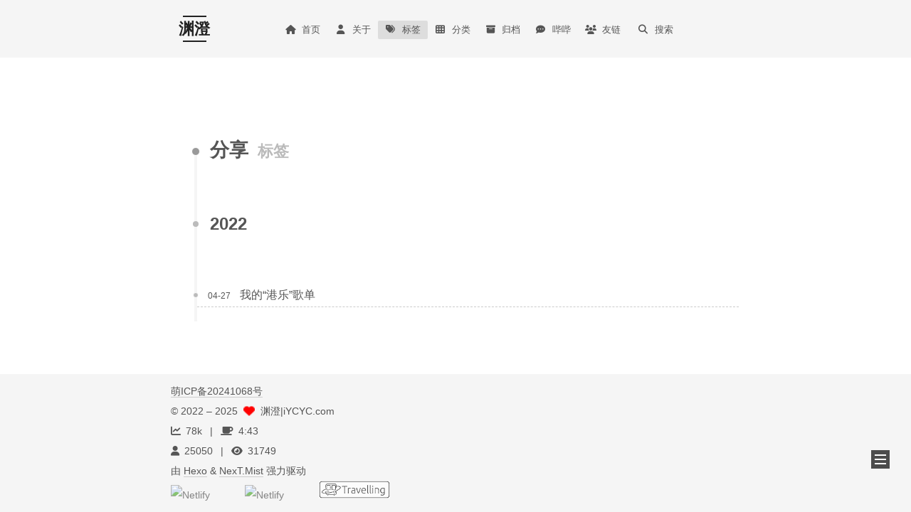

--- FILE ---
content_type: text/html; charset=utf-8
request_url: https://miaoyang.win/tags/%E5%88%86%E4%BA%AB/
body_size: 5128
content:
<!DOCTYPE html>
<html lang="zh-CN">
<head>
  <meta charset="UTF-8">
<meta name="viewport" content="width=device-width">
<meta name="theme-color" content="#222" media="(prefers-color-scheme: light)">
<meta name="theme-color" content="#222" media="(prefers-color-scheme: dark)"><meta name="generator" content="Hexo 8.1.0">

  <link rel="apple-touch-icon" sizes="180x180" href="/images/favicon.png">
  <link rel="icon" type="image/png" sizes="32x32" href="/images/favicon.png">
  <link rel="icon" type="image/png" sizes="16x16" href="/images/favicon.png">
  <link rel="mask-icon" href="/images/logo.svg" color="#222">

<link rel="stylesheet" href="/css/main.css">



<link rel="stylesheet" href="https://cdnjs.cloudflare.com/ajax/libs/font-awesome/6.6.0/css/all.min.css" integrity="sha256-5eIC48iZUHmSlSUz9XtjRyK2mzQkHScZY1WdMaoz74E=" crossorigin="anonymous">
  <link rel="stylesheet" href="https://cdnjs.cloudflare.com/ajax/libs/animate.css/3.1.1/animate.min.css" integrity="sha256-PR7ttpcvz8qrF57fur/yAx1qXMFJeJFiA6pSzWi0OIE=" crossorigin="anonymous">

<script class="next-config" data-name="main" type="application/json">{"hostname":"ycyc.win","root":"/","images":"/images","scheme":"Mist","darkmode":"auto","version":"8.21.0","exturl":false,"sidebar":{"position":"right","width_expanded":320,"width_dual_column":240,"display":"post","padding":18,"offset":12},"hljswrap":true,"copycode":{"enable":true,"style":"default"},"fold":{"enable":true,"height":500},"bookmark":{"enable":false,"color":"#222","save":"auto"},"mediumzoom":false,"lazyload":false,"pangu":false,"comments":{"style":"tabs","active":"gitalk","storage":true,"lazyload":false,"nav":null},"stickytabs":false,"motion":{"enable":true,"async":false,"transition":{"menu_item":"fadeInDown","post_block":"fadeIn","post_header":"fadeInDown","post_body":"fadeInDown","coll_header":"fadeInLeft","sidebar":"fadeInUp"}},"prism":false,"i18n":{"placeholder":"搜索...","empty":"没有找到任何搜索结果：${query}","hits_time":"找到 ${hits} 个搜索结果（用时 ${time} 毫秒）","hits":"找到 ${hits} 个搜索结果"},"path":"/search.xml","localsearch":{"enable":true,"top_n_per_article":1,"unescape":false,"preload":false,"trigger":"auto"}}</script><script src="/js/config.js"></script>
<meta name="baidu-site-verification" content="codeva-bE38FCRhng" />

    <meta name="description" content="iYCYC.com">
<meta property="og:type" content="website">
<meta property="og:title" content="渊澄">
<meta property="og:url" content="https://ycyc.win/tags/%E5%88%86%E4%BA%AB/index.html">
<meta property="og:site_name" content="渊澄">
<meta property="og:description" content="iYCYC.com">
<meta property="og:locale" content="zh_CN">
<meta property="article:author" content="渊澄YC">
<meta name="twitter:card" content="summary">


<link rel="canonical" href="https://ycyc.win/tags/%E5%88%86%E4%BA%AB/">



<script class="next-config" data-name="page" type="application/json">{"sidebar":"","isHome":false,"isPost":false,"lang":"zh-CN","comments":"","permalink":"","path":"tags/分享/index.html","title":""}</script>

<script class="next-config" data-name="calendar" type="application/json">""</script>
<title>标签: 分享 | 渊澄</title>
  








  <noscript>
    <link rel="stylesheet" href="/css/noscript.css">
  </noscript>
<link rel="alternate" href="/atom.xml" title="渊澄" type="application/atom+xml">
</head>

<body itemscope itemtype="http://schema.org/WebPage" class="use-motion">
  <div class="headband"></div>

  <main class="main">
    <div class="column">
      <header class="header" itemscope itemtype="http://schema.org/WPHeader"><div class="site-brand-container">
  <div class="site-nav-toggle">
    <div class="toggle" aria-label="切换导航栏" role="button">
        <span class="toggle-line"></span>
        <span class="toggle-line"></span>
        <span class="toggle-line"></span>
    </div>
  </div>

  <div class="site-meta">

    <a href="/" class="brand" rel="start">
      <i class="logo-line"></i>
      <p class="site-title">渊澄</p>
      <i class="logo-line"></i>
    </a>
      <p class="site-subtitle" itemprop="description">川流不息，渊澄取映<iYCYC.com></p>
  </div>

  <div class="site-nav-right">
    <div class="toggle popup-trigger" aria-label="搜索" role="button">
        <i class="fa fa-search fa-fw fa-lg"></i>
    </div>
  </div>
</div>



<nav class="site-nav">
  <ul class="main-menu menu"><li class="menu-item menu-item-home"><a href="/" rel="section"><i class="fa fa-home fa-fw"></i>首页</a></li><li class="menu-item menu-item-about"><a href="/about/" rel="section"><i class="fa fa-user fa-fw"></i>关于</a></li><li class="menu-item menu-item-tags"><a href="/tags/" rel="section"><i class="fa fa-tags fa-fw"></i>标签</a></li><li class="menu-item menu-item-categories"><a href="/categories/" rel="section"><i class="fa fa-th fa-fw"></i>分类</a></li><li class="menu-item menu-item-archives"><a href="/archives/" rel="section"><i class="fa fa-archive fa-fw"></i>归档</a></li><li class="menu-item menu-item-哔哔"><a href="/talks/" rel="section"><i class="fa fa-commenting fa-fw"></i>哔哔</a></li><li class="menu-item menu-item-友链"><a href="/links/" rel="section"><i class="fa fa-users fa-fw"></i>友链</a></li>
      <li class="menu-item menu-item-search">
        <a role="button" class="popup-trigger"><i class="fa fa-search fa-fw"></i>搜索
        </a>
      </li>
  </ul>
</nav>



  <div class="search-pop-overlay">
    <div class="popup search-popup">
      <div class="search-header">
        <span class="search-icon">
          <i class="fa fa-search"></i>
        </span>
        <div class="search-input-container">
          <input autocomplete="off" autocapitalize="off" maxlength="80"
                placeholder="搜索..." spellcheck="false"
                type="search" class="search-input">
        </div>
        <span class="popup-btn-close" role="button">
          <i class="fa fa-times-circle"></i>
        </span>
      </div>
      <div class="search-result-container">
        <div class="search-result-icon">
          <i class="fa fa-spinner fa-pulse fa-5x"></i>
        </div>
      </div>
    </div>
  </div>

</header>
        
  
  <aside class="sidebar">

    <div class="sidebar-inner sidebar-overview-active">
      <ul class="sidebar-nav">
        <li class="sidebar-nav-toc">
          文章目录
        </li>
        <li class="sidebar-nav-overview">
          站点概览
        </li>
      </ul>

      <div class="sidebar-panel-container">
        <!--noindex-->
        <div class="post-toc-wrap sidebar-panel">
        </div>
        <!--/noindex-->

        <div class="site-overview-wrap sidebar-panel">
          <div class="site-author animated" itemprop="author" itemscope itemtype="http://schema.org/Person">
    <img class="site-author-image" itemprop="image" alt="渊澄YC"
      src="/images/logo_yc_07.png">
  <p class="site-author-name" itemprop="name">渊澄YC</p>
  <div class="site-description" itemprop="description">iYCYC.com</div>
</div>
<div class="site-state-wrap animated">
  <nav class="site-state">
      <div class="site-state-item site-state-posts">
        <a href="/archives/">
          <span class="site-state-item-count">177</span>
          <span class="site-state-item-name">日志</span>
        </a>
      </div>
      <div class="site-state-item site-state-categories">
          <a href="/categories/">
        <span class="site-state-item-count">6</span>
        <span class="site-state-item-name">分类</span></a>
      </div>
      <div class="site-state-item site-state-tags">
          <a href="/tags/">
        <span class="site-state-item-count">281</span>
        <span class="site-state-item-name">标签</span></a>
      </div>
  </nav>
</div>
  <div class="links-of-author animated">
      <span class="links-of-author-item">
        <a href="https://github.com/miaoyanginfo" title="GitHub → https:&#x2F;&#x2F;github.com&#x2F;miaoyanginfo" rel="noopener me" target="_blank"><i class="fab fa-github fa-fw"></i></a>
      </span>
      <span class="links-of-author-item">
        <a href="https://twitter.com/miaoyanginfo" title="Twitter → https:&#x2F;&#x2F;twitter.com&#x2F;miaoyanginfo" rel="noopener me" target="_blank"><i class="fab fa-x-twitter fa-fw"></i></a>
      </span>
      <span class="links-of-author-item">
        <a href="https://t.me/yuanchengYC" title="telegram → https:&#x2F;&#x2F;t.me&#x2F;yuanchengYC" rel="noopener me" target="_blank"><i class="fab fa-telegram fa-fw"></i></a>
      </span>
      <span class="links-of-author-item">
        <a href="/atom.xml" title="RSS → &#x2F;atom.xml" rel="noopener me"><i class="fa fa-rss fa-fw"></i></a>
      </span>
      <span class="links-of-author-item">
        <a href="https://instagram.com/miaoyang1989" title="Instagram → https:&#x2F;&#x2F;instagram.com&#x2F;miaoyang1989" rel="noopener me" target="_blank"><i class="fab fa-instagram fa-fw"></i></a>
      </span>
  </div>
  <div class="cc-license animated" itemprop="license">
    <a href="https://creativecommons.org/licenses/by-nc-sa/4.0/" class="cc-opacity" rel="noopener" target="_blank"><img src="https://cdnjs.cloudflare.com/ajax/libs/creativecommons-vocabulary/2020.11.3/assets/license_badges/small/by_nc_sa.svg" alt="Creative Commons"></a>
  </div>
<div class="cc-license animated" itemprop="sponsor">
  <a href="/images/zanshangma.png" class="cc-opacity" title="扫码请我喝杯咖啡吧 → " target="_blank"><img width="150" src="/images/zanshangma.png" alt="Netlify"></a>
</div>

        </div>
      </div>
        <div class="back-to-top animated" role="button" aria-label="返回顶部">
          <i class="fa fa-arrow-up"></i>
          <span>0%</span>
        </div>
    </div>

    
    <div class="sidebar-inner sidebar-blogroll">
      <div class="links-of-blogroll animated">
        <div class="links-of-blogroll-title"><i class="fa fa-globe fa-fw"></i>
          链接
        </div>
        <ul class="links-of-blogroll-list">
            <li class="links-of-blogroll-item">
              <a href="https://ycyc.win/" title="https:&#x2F;&#x2F;ycyc.win">netlify镜像</a>
            </li>
            <li class="links-of-blogroll-item">
              <a href="https://miaoyang.win/" title="https:&#x2F;&#x2F;miaoyang.win" rel="noopener" target="_blank">vercel镜像</a>
            </li>
            <li class="links-of-blogroll-item">
              <a href="https://sshome.win/" title="https:&#x2F;&#x2F;sshome.win" rel="noopener" target="_blank">github镜像</a>
            </li>
            <li class="links-of-blogroll-item">
              <a href="https://iycyc.com/" title="https:&#x2F;&#x2F;iycyc.com" rel="noopener" target="_blank">cloudflare镜像</a>
            </li>
            <li class="links-of-blogroll-item">
              <a href="https://iycyc.com/" title="https:&#x2F;&#x2F;iycyc.com&#x2F;" rel="noopener" target="_blank">首页</a>
            </li>
            <li class="links-of-blogroll-item">
              <a href="https://valine.ycyc.win/" title="https:&#x2F;&#x2F;valine.ycyc.win&#x2F;" rel="noopener" target="_blank">评论管理</a>
            </li>
            <li class="links-of-blogroll-item">
              <a href="https://www.travellings.cn/go.html" title="https:&#x2F;&#x2F;www.travellings.cn&#x2F;go.html" rel="noopener" target="_blank">开往</a>
            </li>
            <li class="links-of-blogroll-item">
              <a href="/sitemap.xml" title="&#x2F;sitemap.xml">站点地图</a>
            </li>
        </ul>
      </div>
    </div>
  </aside>


    </div>

    <div class="main-inner tag posts-collapse">


  
  
  
  <div class="post-block">
    <div class="post-content">
      <div class="collection-title">
        <h1 class="collection-header">分享
          <small>标签</small>
        </h1>
      </div>

      
    <div class="collection-year">
      <span class="collection-header">2022</span>
    </div>

  <article itemscope itemtype="http://schema.org/Article">
    <header class="post-header">
      <div class="post-meta-container">
        <time itemprop="dateCreated"
              datetime="2022-04-27T13:49:00+08:00"
              content="2022-04-27">
          04-27
        </time>
      </div>

      <div class="post-title">
          <a class="post-title-link" href="/posts/24372.html" itemprop="url">
            <span itemprop="name">我的“港乐”歌单</span>
          </a>
      </div>

      
    </header>
  </article>

    </div>
  </div>
  
  
  
</div>
  </main>

  <footer class="footer">
    <div class="footer-inner">

  <div class="beian"><a href="https://icp.gov.moe/?keyword=20241068" rel="noopener" target="_blank">萌ICP备20241068号 </a>
  </div>
  <div class="copyright">
    &copy; 2022 – 
    <span itemprop="copyrightYear">2025</span>
    <span class="with-love">
      <i class="fa fa-heart"></i>
    </span>
    <span class="author" itemprop="copyrightHolder">渊澄|iYCYC.com</span>
     
  </div>
<div class="wordcount">
  <span class="post-meta-item">
    <span class="post-meta-item-icon">
      <i class="fa fa-chart-line"></i>
    </span>
    <span title="站点总字数">78k</span>
  </span>
  <span class="post-meta-item">
    <span class="post-meta-item-icon">
      <i class="fa fa-coffee"></i>
    </span>
    <span title="站点阅读时长">4:43</span>
  </span>
</div>
<div class="busuanzi-count">
    <span class="post-meta-item" id="busuanzi_container_site_uv">
      <span class="post-meta-item-icon">
        <i class="fa fa-user"></i>
      </span>
      <span class="site-uv" title="总访客量">
        <span id="busuanzi_value_site_uv"></span>
      </span>
    </span>
    <span class="post-meta-item" id="busuanzi_container_site_pv">
      <span class="post-meta-item-icon">
        <i class="fa fa-eye"></i>
      </span>
      <span class="site-pv" title="总访问量">
        <span id="busuanzi_value_site_pv"></span>
      </span>
    </span>
</div>
  <div class="powered-by">由 <a href="https://hexo.io/" rel="noopener" target="_blank">Hexo</a> & <a href="https://theme-next.js.org/mist/" rel="noopener" target="_blank">NexT.Mist</a> 强力驱动
  </div>
<script async src="https://pagead2.googlesyndication.com/pagead/js/adsbygoogle.js?client=ca-pub-2779370055018487"
     crossorigin="anonymous"></script><div class="cc-license animated" itemprop="sponsor">
  <a href="https://www.foreverblog.cn/blog/5552.html" class="cc-opacity" title="十年之约" target="_blank"><img width="100" src="https://img.foreverblog.cn/logo_en_default.png" alt="Netlify"></a>
  <a href="https://www.foreverblog.cn/go.html" class="cc-opacity" title="穿梭虫洞-随机访问十年之约友链博客" target="_blank"><img width="100" src="https://img.foreverblog.cn/wormhole_2.gif" alt="Netlify"></a>
  <a href="https://www.travellings.cn/go.html" class="cc-opacity" title="开往-友链接力" target="_blank"><img width="100" src="https://www.travellings.cn/assets/logo.gif" alt="Netlify"></a>
</div>

    </div>
  </footer>

  
  <div class="toggle sidebar-toggle" role="button">
    <span class="toggle-line"></span>
    <span class="toggle-line"></span>
    <span class="toggle-line"></span>
  </div>
  <div class="sidebar-dimmer"></div>
  <div class="reading-progress-bar"></div>

<noscript>
  <div class="noscript-warning">Theme NexT works best with JavaScript enabled</div>
</noscript>


  
  <script src="https://cdnjs.cloudflare.com/ajax/libs/animejs/3.2.1/anime.min.js" integrity="sha256-XL2inqUJaslATFnHdJOi9GfQ60on8Wx1C2H8DYiN1xY=" crossorigin="anonymous"></script>
<script src="/js/comments.js"></script><script src="/js/utils.js"></script><script src="/js/motion.js"></script><script src="/js/sidebar.js"></script><script src="/js/next-boot.js"></script>

  <script src="https://cdnjs.cloudflare.com/ajax/libs/hexo-generator-searchdb/1.4.1/search.js" integrity="sha256-1kfA5uHPf65M5cphT2dvymhkuyHPQp5A53EGZOnOLmc=" crossorigin="anonymous"></script>
<script src="/js/third-party/search/local-search.js"></script>







  
  <script async src="https://busuanzi.ibruce.info/busuanzi/2.3/busuanzi.pure.mini.js"></script>


  <script class="next-config" data-name="leancloud_visitors" type="application/json">{"enable":true,"app_id":"fBkLaeZXGpwDElmlfn34D9sa-MdYXbMMI","app_key":"Ggv7YHQFQGCnmpQGXsXCxJXX","server_url":"https://leancloud.ycyc.win","security":false}</script>
  <script src="/js/third-party/statistics/lean-analytics.js"></script>


<script class="next-config" data-name="twikoo" type="application/json">{"enable":true,"visitor":true,"envId":"https://twikoo.miaoyang.win:16666","jsUrl":"https://cdn.jsdmirror.com/npm/twikoo/dist/twikoo.all.min.js","el":"#twikoo-comments"}</script>
<script>
document.addEventListener('page:loaded', () => {
  NexT.utils.loadComments(CONFIG.twikoo.el)
    .then(() => NexT.utils.getScript(
      CONFIG.twikoo.jsUrl || 'https://cdn.jsdelivr.net/npm/twikoo/dist/twikoo.all.min.js',
      { condition: window.twikoo }
    ))
    .then(() => {
      twikoo.init(CONFIG.twikoo);
    });
});
</script>
<style>
.post-block, .comments {
  overflow: visible;
}
.tk-owo-emotion {
  display: inline-block;
}
</style>

</body>
</html>


--- FILE ---
content_type: text/html; charset=utf-8
request_url: https://www.google.com/recaptcha/api2/aframe
body_size: 265
content:
<!DOCTYPE HTML><html><head><meta http-equiv="content-type" content="text/html; charset=UTF-8"></head><body><script nonce="yXDFO8-73i30r2e9aDCnEg">/** Anti-fraud and anti-abuse applications only. See google.com/recaptcha */ try{var clients={'sodar':'https://pagead2.googlesyndication.com/pagead/sodar?'};window.addEventListener("message",function(a){try{if(a.source===window.parent){var b=JSON.parse(a.data);var c=clients[b['id']];if(c){var d=document.createElement('img');d.src=c+b['params']+'&rc='+(localStorage.getItem("rc::a")?sessionStorage.getItem("rc::b"):"");window.document.body.appendChild(d);sessionStorage.setItem("rc::e",parseInt(sessionStorage.getItem("rc::e")||0)+1);localStorage.setItem("rc::h",'1763334540121');}}}catch(b){}});window.parent.postMessage("_grecaptcha_ready", "*");}catch(b){}</script></body></html>

--- FILE ---
content_type: application/javascript; charset=utf-8
request_url: https://cdn.jsdmirror.com/npm/twikoo/dist/twikoo.all.min.js
body_size: 165076
content:
/*! For license information please see twikoo.all.min.js.LICENSE.txt */
var e,t;e=this,t=function(){return function(){var e={6885:function(e,t,n){"use strict";Object.defineProperty(t,"__esModule",{value:!0});var r=n(3692);Object.keys(r).forEach((function(e){"default"!==e&&"__esModule"!==e&&(e in t&&t[e]===r[e]||Object.defineProperty(t,e,{enumerable:!0,get:function(){return r[e]}}))}));var i=n(2912);Object.keys(i).forEach((function(e){"default"!==e&&"__esModule"!==e&&(e in t&&t[e]===i[e]||Object.defineProperty(t,e,{enumerable:!0,get:function(){return i[e]}}))}))},3692:function(e,t){"use strict";var n;Object.defineProperty(t,"__esModule",{value:!0}),t.StorageType=t.AbstractStorage=t.AbstractSDKRequest=void 0,function(e){e.local="local",e.none="none",e.session="session"}(n||(t.StorageType=n={})),t.AbstractSDKRequest=function(){},t.AbstractStorage=function(){}},2912:function(e,t){"use strict";Object.defineProperty(t,"__esModule",{value:!0}),t.formatUrl=function(e,t,n){void 0===n&&(n={});var r=/\?/.test(t),i="";for(var o in n)""===i?!r&&(t+="?"):i+="&",i+=o+"="+encodeURIComponent(n[o]);return/^http(s)?\:\/\//.test(t+=i)?t:""+e+t}},3052:function(e,t,n){"use strict";Object.defineProperty(t,"__esModule",{value:!0}),t.LOGINTYPE=t.DATA_VERSION=void 0,t.getEndPoint=function(){return{BASE_URL:l,PROTOCOL:c}},t.getSdkName=function(){return s},t.getSdkVersion=function(){return a},t.setEndPoint=d,t.setRegionLevelEndpoint=function(e,t,n){d(t?"//"+e+"."+t+".tcb-api.tencentcloudapi.com/web":"//"+e+".ap-shanghai.tcb-api.tencentcloudapi.com/web",n)},t.setSdkName=function(e){s=e,i(e)},t.setSdkVersion=function(e){a=e};var r=n(2566),i=r.constants.setSdkName,o=r.constants.setProtocol,a="",s="@cloudbase/js-sdk";t.DATA_VERSION="2020-01-10";var u,c="undefined"!=typeof location&&"http:"===location.protocol?"http:":"https:",l="//tcb-api.tencentcloudapi.com/web";function d(e,t){l=e,t&&(c=t,o(t))}!function(e){e.ANONYMOUS="ANONYMOUS",e.WECHAT="WECHAT",e.CUSTOM="CUSTOM",e.NULL="NULL"}(u||(t.LOGINTYPE=u={}))},7696:function(e,t){"use strict";Object.defineProperty(t,"__esModule",{value:!0}),t.EVENTS=void 0,t.EVENTS={LOGIN_STATE_CHANGED:"loginStateChanged",LOGIN_STATE_EXPIRED:"loginStateExpire",LOGIN_TYPE_CHANGED:"loginTypeChanged",ANONYMOUS_CONVERTED:"anonymousConverted",ACCESS_TOKEN_REFRESHD:"refreshAccessToken"}},4283:function(e,t,n){"use strict";var r=n(477);Object.defineProperty(t,"__esModule",{value:!0}),t["default"]=t.cloudbase=void 0;var i=r(n(9367)),o=n(2566),a=r(n(2473)),s=n(3219),u=n(4319),c=n(1706),l=n(6153),d=n(3052),f=function(){return f=Object.assign||function(e){for(var t,n=1,r=arguments.length;n<r;n++)for(var i in t=arguments[n])Object.prototype.hasOwnProperty.call(t,i)&&(e[i]=t[i]);return e},f.apply(this,arguments)},p=function(e,t,n,r){var o,a=arguments.length,s=a<3?t:null===r?r=Object.getOwnPropertyDescriptor(t,n):r;if("object"===("undefined"==typeof Reflect?"undefined":(0,i["default"])(Reflect))&&"function"==typeof Reflect.decorate)s=Reflect.decorate(e,t,n,r);else for(var u=e.length-1;u>=0;u--)(o=e[u])&&(s=(a<3?o(s):a>3?o(t,n,s):o(t,n))||s);return a>3&&s&&Object.defineProperty(t,n,s),s},h=function(e,t){if("object"===("undefined"==typeof Reflect?"undefined":(0,i["default"])(Reflect))&&"function"==typeof Reflect.metadata)return Reflect.metadata(e,t)},m=function(e,t,n,r){return new(n||(n=Promise))((function(i,o){function a(e){try{u(r.next(e))}catch(t){o(t)}}function s(e){try{u(r["throw"](e))}catch(t){o(t)}}function u(e){var t;e.done?i(e.value):(t=e.value,t instanceof n?t:new n((function(e){e(t)}))).then(a,s)}u((r=r.apply(e,t||[])).next())}))},g=function(e,t){var n,r,i,o,a={label:0,sent:function(){if(1&i[0])throw i[1];return i[1]},trys:[],ops:[]};return o={next:s(0),"throw":s(1),"return":s(2)},"function"==typeof Symbol&&(o[Symbol.iterator]=function(){return this}),o;function s(o){return function(s){return function(o){if(n)throw new TypeError("Generator is already executing.");for(;a;)try{if(n=1,r&&(i=2&o[0]?r["return"]:o[0]?r["throw"]||((i=r["return"])&&i.call(r),0):r.next)&&!(i=i.call(r,o[1])).done)return i;switch(r=0,i&&(o=[2&o[0],i.value]),o[0]){case 0:case 1:i=o;break;case 4:return a.label++,{value:o[1],done:!1};case 5:a.label++,r=o[1],o=[0];continue;case 7:o=a.ops.pop(),a.trys.pop();continue;default:if(!((i=(i=a.trys).length>0&&i[i.length-1])||6!==o[0]&&2!==o[0])){a=0;continue}if(3===o[0]&&(!i||o[1]>i[0]&&o[1]<i[3])){a.label=o[1];break}if(6===o[0]&&a.label<i[1]){a.label=i[1],i=o;break}if(i&&a.label<i[2]){a.label=i[2],a.ops.push(o);break}i[2]&&a.ops.pop(),a.trys.pop();continue}o=t.call(e,a)}catch(s){o=[6,s],r=0}finally{n=i=0}if(5&o[0])throw o[1];return{value:o[0]?o[1]:void 0,done:!0}}([o,s])}}},v=o.adapters.useAdapters,_=o.adapters.useDefaultAdapter,y=o.adapters.RUNTIME,b=o.constants.ERRORS,k=o.constants.COMMUNITY_SITE_URL,w=o.utils.printWarn,E=o.helpers.catchErrorsDecorator,A={timeout:15e3,persistence:"local"},C=6e5,x={},I=function(){function e(e){this._config=e||this._config,this.authInstance=null}return Object.defineProperty(e.prototype,"config",{get:function(){return this._config},enumerable:!1,configurable:!0}),Object.defineProperty(e.prototype,"platform",{get:function(){return u.Platform},enumerable:!1,configurable:!0}),Object.defineProperty(e.prototype,"cache",{get:function(){return(0,c.getCacheByEnvId)(this._config.env)},enumerable:!1,configurable:!0}),Object.defineProperty(e.prototype,"localCache",{get:function(){return(0,c.getLocalCache)(this._config.env)},enumerable:!1,configurable:!0}),Object.defineProperty(e.prototype,"request",{get:function(){return(0,l.getRequestByEnvId)(this._config.env)},enumerable:!1,configurable:!0}),e.prototype.init=function(t){if(!t.env)throw new Error(JSON.stringify({code:b.INVALID_PARAMS,msg:"env must not be specified"}));if(u.Platform.adapter||this._useDefaultAdapter(),this.requestClient=new u.Platform.adapter.reqClass({timeout:t.timeout||5e3,timeoutMsg:"["+(0,d.getSdkName)()+"][REQUEST TIMEOUT] request had been abort since didn't finished within"+t.timeout/1e3+"s"}),u.Platform.runtime!==y.WEB){if(!t.appSecret)throw new Error(JSON.stringify({code:b.INVALID_PARAMS,msg:"invalid appSecret"}));var n=u.Platform.adapter.getAppSign?u.Platform.adapter.getAppSign():"";if(t.appSign&&n&&t.appSign!==n)throw new Error(JSON.stringify({code:b.INVALID_PARAMS,msg:"invalid appSign"}));if(n&&(t.appSign=n),!t.appSign)throw new Error(JSON.stringify({code:b.INVALID_PARAMS,msg:"invalid appSign"}))}this._config=f(f({},A),t),this._config.timeout=this._formatTimeout(this._config.timeout);var r=this._config,i=r.env,o=r.persistence,a=r.debug,s=r.timeout,p=r.appSecret,h=r.appSign;(0,c.initCache)({env:i,persistence:o,debug:a,platformInfo:this.platform}),(0,l.initRequest)({env:i,region:t.region||"",timeout:s,appSecret:p,appSign:h}),t.region&&(0,d.setRegionLevelEndpoint)(i,t.region||"");var m=new e(this._config);return m.requestClient=this.requestClient,m},e.prototype.updateConfig=function(e){var t=e.persistence,n=e.debug;this._config.persistence=t,this._config.debug=n,(0,c.initCache)({env:this._config.env,persistence:t,debug:n,platformInfo:this.platform})},e.prototype.registerExtension=function(e){x[e.name]=e},e.prototype.invokeExtension=function(e,t){return m(this,void 0,void 0,(function(){var n;return g(this,(function(r){switch(r.label){case 0:if(!(n=x[e]))throw new Error(JSON.stringify({code:b.INVALID_PARAMS,msg:"extension:"+e+" must be registered before invoke"}));return[4,n.invoke(t,this)];case 1:return[2,r.sent()]}}))}))},e.prototype.useAdapters=function(e){var t=v(e)||{},n=t.adapter,r=t.runtime;n&&(u.Platform.adapter=n),r&&(u.Platform.runtime=r)},e.prototype.registerHook=function(t){(0,s.registerHook)(e,t)},e.prototype.registerComponent=function(t){(0,s.registerComponent)(e,t)},e.prototype.registerVersion=function(e){(0,d.setSdkVersion)(e)},e.prototype.registerSdkName=function(e){(0,d.setSdkName)(e)},e.prototype.registerEndPoint=function(e,t){(0,d.setEndPoint)(e,t)},e.prototype._useDefaultAdapter=function(){var e=_(),t=e.adapter,n=e.runtime;u.Platform.adapter=t,u.Platform.runtime=n},e.prototype._formatTimeout=function(e){switch(!0){case e>C:return w(b.INVALID_PARAMS,"timeout is greater than maximum value[10min]"),C;case e<100:return w(b.INVALID_PARAMS,"timeout is less than maximum value[100ms]"),100;default:return e}},p([E({mode:"sync",title:"Cloudbase 初始化失败",messages:["请确认以下各项：","  1 - 调用 cloudbase.init() 的语法或参数是否正确","  2 - 如果是非浏览器环境，是否配置了安全应用来源（https://docs.cloudbase.net/api-reference/webv2/adapter.html#jie-ru-liu-cheng）","如果问题依然存在，建议到官方问答社区提问或寻找帮助："+k]}),h("design:type",Function),h("design:paramtypes",[Object]),h("design:returntype",e)],e.prototype,"init",null),p([E({title:"调用扩展能力失败",messages:["请确认以下各项：","  1 - 调用 invokeExtension() 的语法或参数是否正确","  2 - 被调用的扩展能力是否已经安装并通过 registerExtension() 注册","如果问题依然存在，建议到官方问答社区提问或寻找帮助："+k]}),h("design:type",Function),h("design:paramtypes",[String,Object]),h("design:returntype",Promise)],e.prototype,"invokeExtension",null),e}(),D=t.cloudbase=new I;D.useAdapters(a["default"]),t["default"]=D},4319:function(e,t){"use strict";Object.defineProperty(t,"__esModule",{value:!0}),t.Platform=void 0,t.Platform={}},1706:function(e,t,n){"use strict";Object.defineProperty(t,"__esModule",{value:!0}),t.getCacheByEnvId=function(e){return f[e]},t.getLocalCache=function(e){return p[e]},t.initCache=function(e){var t=e.env,n=e.persistence,r=e.platformInfo,h={accessTokenKey:o+"_"+t,accessTokenExpireKey:a+"_"+t,refreshTokenKey:s+"_"+t,anonymousUuidKey:u+"_"+t,loginTypeKey:c+"_"+t,userInfoKey:l+"_"+t};f[t]?f[t].updatePersistence(n):f[t]=new d(i(i({},e),{keys:h,platformInfo:r,alwaysLocalKeys:["anonymousUuidKey"]})),p[t]=p[t]||new d(i(i({},e),{keys:h,platformInfo:r,persistence:"local"}))};var r=n(2566),i=function(){return i=Object.assign||function(e){for(var t,n=1,r=arguments.length;n<r;n++)for(var i in t=arguments[n])Object.prototype.hasOwnProperty.call(t,i)&&(e[i]=t[i]);return e},i.apply(this,arguments)},o="access_token",a="access_token_expire",s="refresh_token",u="anonymous_uuid",c="login_type",l="user_info",d=r.cache.CloudbaseCache,f={},p={}},3219:function(e,t,n){"use strict";Object.defineProperty(t,"__esModule",{value:!0}),t.registerComponent=function(e,t){var n=t.name,r=t.namespace,u=t.entity,c=t.injectEvents,l=t.IIFE,d=void 0!==l&&l;if(a[n]||r&&e[r])throw new Error(JSON.stringify({code:o.INVALID_OPERATION,msg:"Duplicate component "+n}));if(d){if(!u||"function"!=typeof u)throw new Error(JSON.stringify({code:o.INVALID_PARAMS,msg:"IIFE component's entity must be a function"}));u.call(e)}if(a[n]=t,r?e.prototype[r]=u:s(e.prototype,u),c){var f=c.bus,p=c.events;if(!f||!p||0===p.length)return;var h=e.prototype.fire||function(){};e.prototype.events||(e.prototype.events={}),(e.prototype.events||{})[n]?e.prototype.events[n].events=i(e.prototype.events[n].events,p):e.prototype.events[n]={bus:f,events:p},e.prototype.fire=function(e,t){for(var n in h(e,t),this.events){var r=this.events[n],i=r.bus;if(r.events.includes(e)){i.fire(e,t);break}}}}},t.registerHook=function(e,t){var n=t.entity,r=t.target;if(!e.prototype.hasOwnProperty(r))throw new Error(JSON.stringify({code:o.INVALID_OPERATION,msg:"target:"+r+" is not exist"}));var a=e.prototype[r];if("function"!=typeof a)throw new Error(JSON.stringify({code:o.INVALID_OPERATION,msg:"target:"+r+" is not a function which is the only type supports hook"}));e.prototype[r]=function(){for(var e=[],t=0;t<arguments.length;t++)e[t]=arguments[t];return n.call.apply(n,i([this],e)),a.call.apply(a,i([this],e))}};var r=n(2566),i=function(){for(var e=0,t=0,n=arguments.length;t<n;t++)e+=arguments[t].length;var r=Array(e),i=0;for(t=0;t<n;t++)for(var o=arguments[t],a=0,s=o.length;a<s;a++,i++)r[i]=o[a];return r},o=r.constants.ERRORS,a={};function s(e,t){if(!(t instanceof Object))return t;switch(t.constructor){case Date:return new Date(t.getTime());case Object:e===undefined&&(e={});break;case Array:e=[];break;default:return t}for(var n in t)t.hasOwnProperty(n)&&(e[n]=s(e[n],t[n]));return e}},6153:function(e,t,n){"use strict";Object.defineProperty(t,"__esModule",{value:!0}),t.CloudbaseRequest=void 0,t.getRequestByEnvId=function(e){return w[e]},t.initRequest=function(e){w[e.env]=new k(c(c({},e),{"throw":!0}))};var r=n(3052),i=n(2566),o=n(4283),a=n(1706),s=n(7696),u=n(4319),c=function(){return c=Object.assign||function(e){for(var t,n=1,r=arguments.length;n<r;n++)for(var i in t=arguments[n])Object.prototype.hasOwnProperty.call(t,i)&&(e[i]=t[i]);return e},c.apply(this,arguments)},l=function(e,t,n,r){return new(n||(n=Promise))((function(i,o){function a(e){try{u(r.next(e))}catch(t){o(t)}}function s(e){try{u(r["throw"](e))}catch(t){o(t)}}function u(e){var t;e.done?i(e.value):(t=e.value,t instanceof n?t:new n((function(e){e(t)}))).then(a,s)}u((r=r.apply(e,t||[])).next())}))},d=function(e,t){var n,r,i,o,a={label:0,sent:function(){if(1&i[0])throw i[1];return i[1]},trys:[],ops:[]};return o={next:s(0),"throw":s(1),"return":s(2)},"function"==typeof Symbol&&(o[Symbol.iterator]=function(){return this}),o;function s(o){return function(s){return function(o){if(n)throw new TypeError("Generator is already executing.");for(;a;)try{if(n=1,r&&(i=2&o[0]?r["return"]:o[0]?r["throw"]||((i=r["return"])&&i.call(r),0):r.next)&&!(i=i.call(r,o[1])).done)return i;switch(r=0,i&&(o=[2&o[0],i.value]),o[0]){case 0:case 1:i=o;break;case 4:return a.label++,{value:o[1],done:!1};case 5:a.label++,r=o[1],o=[0];continue;case 7:o=a.ops.pop(),a.trys.pop();continue;default:if(!((i=(i=a.trys).length>0&&i[i.length-1])||6!==o[0]&&2!==o[0])){a=0;continue}if(3===o[0]&&(!i||o[1]>i[0]&&o[1]<i[3])){a.label=o[1];break}if(6===o[0]&&a.label<i[1]){a.label=i[1],i=o;break}if(i&&a.label<i[2]){a.label=i[2],a.ops.push(o);break}i[2]&&a.ops.pop(),a.trys.pop();continue}o=t.call(e,a)}catch(s){o=[6,s],r=0}finally{n=i=0}if(5&o[0])throw o[1];return{value:o[0]?o[1]:void 0,done:!0}}([o,s])}}},f=i.constants.ERRORS,p=i.utils.genSeqId,h=i.utils.isFormData,m=i.utils.formatUrl,g=i.utils.createSign,v=i.adapters.RUNTIME,_=["auth.getJwt","auth.logout","auth.signInWithTicket","auth.signInAnonymously","auth.signIn","auth.fetchAccessTokenWithRefreshToken","auth.signUpWithEmailAndPassword","auth.activateEndUserMail","auth.sendPasswordResetEmail","auth.resetPasswordWithToken","auth.isUsernameRegistered"];function y(e,t,n){var r=e[t];e[t]=function(t){var i={},o={};n.forEach((function(n){var r=n.call(e,t),a=r.data,s=r.headers;Object.assign(i,a),Object.assign(o,s)}));var a=t.data;return a&&function(){if(h(a))for(var e in i)a.append(e,i[e]);else t.data=c(c({},a),i)}(),t.headers=c(c({},t.headers||{}),o),r.call(e,t)}}function b(){var e=p();return{data:{seqId:e},headers:{"X-SDK-Version":"@cloudbase/js-sdk/"+(0,r.getSdkVersion)(),"x-seqid":e}}}var k=t.CloudbaseRequest=function(){function e(e){this._throwWhenRequestFail=!1,this.config=e,this._reqClass=new u.Platform.adapter.reqClass({timeout:this.config.timeout,timeoutMsg:"[@cloudbase/js-sdk] 请求在"+this.config.timeout/1e3+"s内未完成，已中断",restrictedMethods:["post"]}),this._throwWhenRequestFail=e["throw"]||!1,this._cache=(0,a.getCacheByEnvId)(this.config.env),this._localCache=(0,a.getLocalCache)(this.config.env),y(this._reqClass,"post",[b]),y(this._reqClass,"upload",[b]),y(this._reqClass,"download",[b])}return e.prototype.post=function(e){return l(this,void 0,void 0,(function(){return d(this,(function(t){switch(t.label){case 0:return[4,this._reqClass.post(e)];case 1:return[2,t.sent()]}}))}))},e.prototype.upload=function(e){return l(this,void 0,void 0,(function(){return d(this,(function(t){switch(t.label){case 0:return[4,this._reqClass.upload(e)];case 1:return[2,t.sent()]}}))}))},e.prototype.download=function(e){return l(this,void 0,void 0,(function(){return d(this,(function(t){switch(t.label){case 0:return[4,this._reqClass.download(e)];case 1:return[2,t.sent()]}}))}))},e.prototype.refreshAccessToken=function(){return l(this,void 0,void 0,(function(){var e,t,n;return d(this,(function(r){switch(r.label){case 0:this._refreshAccessTokenPromise||(this._refreshAccessTokenPromise=this._refreshAccessToken()),r.label=1;case 1:return r.trys.push([1,3,,4]),[4,this._refreshAccessTokenPromise];case 2:return e=r.sent(),[3,4];case 3:return n=r.sent(),t=n,[3,4];case 4:if(this._refreshAccessTokenPromise=null,this._shouldRefreshAccessTokenHook=null,t)throw t;return[2,e]}}))}))},e.prototype.getAccessToken=function(){return l(this,void 0,void 0,(function(){var e,t,n,r,i,o,a,s,u;return d(this,(function(c){switch(c.label){case 0:return e=this._cache.keys,t=e.accessTokenKey,n=e.accessTokenExpireKey,r=e.refreshTokenKey,[4,this._cache.getStoreAsync(r)];case 1:if(!c.sent())throw new Error(JSON.stringify({code:f.OPERATION_FAIL,msg:"refresh token is not exist, your local data might be messed up, please retry after clear localStorage or sessionStorage"}));return[4,this._cache.getStoreAsync(t)];case 2:return i=c.sent(),a=Number,[4,this._cache.getStoreAsync(n)];case 3:return o=a.apply(void 0,[c.sent()]),s=!0,(u=this._shouldRefreshAccessTokenHook)?[4,this._shouldRefreshAccessTokenHook(i,o)]:[3,5];case 4:u=!c.sent(),c.label=5;case 5:return u&&(s=!1),i&&o&&!(o<Date.now())||!s?[3,7]:[4,this.refreshAccessToken()];case 6:return[2,c.sent()];case 7:return[2,{accessToken:i,accessTokenExpire:o}]}}))}))},e.prototype.request=function(e,t,n){return l(this,void 0,void 0,(function(){var i,o,a,s,l,f,p,h,y,b,k,w,E,A,C,x,I,D,S,O,T,M,N,P,F,L;return d(this,(function(d){switch(d.label){case 0:return i="x-tcb-trace_"+this.config.env,o="application/x-www-form-urlencoded",a=c({action:e,dataVersion:r.DATA_VERSION,env:this.config.env},t),-1!==_.indexOf(e)?[3,3]:(s=this._cache.keys.refreshTokenKey,[4,this._cache.getStoreAsync(s)]);case 1:return d.sent()?(l=a,[4,this.getAccessToken()]):[3,3];case 2:l.access_token=d.sent().accessToken,d.label=3;case 3:if("storage.uploadFile"===e){for(p in f=new FormData)f.hasOwnProperty(p)&&f[p]!==undefined&&f.append(p,a[p]);o="multipart/form-data"}else for(p in o="application/json;charset=UTF-8",f={},a)a[p]!==undefined&&(f[p]=a[p]);return h={headers:{"content-type":o}},(null==n?void 0:n.onUploadProgress)&&(h.onUploadProgress=n.onUploadProgress),this.config.region&&(h.headers["X-TCB-Region"]=this.config.region),(y=this._localCache.getStore(i))&&(h.headers["X-TCB-Trace"]=y),u.Platform.runtime!==v.WEB&&(b=this.config,k=b.appSign,w=b.appSecret,E=Date.now(),A=w.appAccessKey,C=w.appAccessKeyId,x=g({data:{},timestamp:E,appAccessKeyId:C,appSign:k},A),h.headers["X-TCB-App-Source"]="timestamp="+E+";appAccessKeyId="+C+";appSign="+k+";sign="+x),I=t.parse,D=t.inQuery,S=t.search,O={env:this.config.env},I&&(O.parse=!0),D&&(O=c(c({},D),O)),T=(0,r.getEndPoint)(),M=T.BASE_URL,N=T.PROTOCOL,P=m(N,M,O),S&&(P+=S),[4,this.post(c({url:P,data:f},h))];case 4:if(F=d.sent(),(L=F.header&&F.header["x-tcb-trace"])&&this._localCache.setStore(i,L),200!==Number(F.status)&&200!==Number(F.statusCode)||!F.data)throw new Error("network request error");return[2,F]}}))}))},e.prototype.send=function(e,t){return void 0===t&&(t={}),l(this,void 0,void 0,(function(){var n;return d(this,(function(r){switch(r.label){case 0:return[4,this.request(e,t,{onUploadProgress:t.onUploadProgress})];case 1:return"ACCESS_TOKEN_EXPIRED"!==(n=r.sent()).data.code||-1!==_.indexOf(e)?[3,4]:[4,this.refreshAccessToken()];case 2:return r.sent(),[4,this.request(e,t,{onUploadProgress:t.onUploadProgress})];case 3:n=r.sent(),r.label=4;case 4:if(n.data.code&&this._throwWhenRequestFail)throw new Error(JSON.stringify({code:f.OPERATION_FAIL,msg:"["+n.data.code+"] "+n.data.message}));return[2,n.data]}}))}))},e.prototype._refreshAccessToken=function(e){return void 0===e&&(e=1),l(this,void 0,void 0,(function(){var t,n,i,a,u,c,l,p,h,m,g,v,_;return d(this,(function(d){switch(d.label){case 0:return t=this._cache.keys,n=t.accessTokenKey,i=t.accessTokenExpireKey,a=t.refreshTokenKey,u=t.loginTypeKey,c=t.anonymousUuidKey,[4,this._cache.removeStoreAsync(n)];case 1:return d.sent(),[4,this._cache.removeStoreAsync(i)];case 2:return d.sent(),[4,this._cache.getStoreAsync(a)];case 3:if(!(l=d.sent()))throw new Error(JSON.stringify({code:f.INVALID_OPERATION,msg:"not login"}));return p={refresh_token:l},[4,this.request("auth.fetchAccessTokenWithRefreshToken",p)];case 4:return(h=d.sent()).data.code?"SIGN_PARAM_INVALID"!==(m=h.data.code)&&"REFRESH_TOKEN_EXPIRED"!==m&&"INVALID_REFRESH_TOKEN"!==m?[3,11]:[4,this._cache.getStoreAsync(u)]:[3,12];case 5:return d.sent()===r.LOGINTYPE.ANONYMOUS&&"INVALID_REFRESH_TOKEN"===m?[4,this._cache.getStoreAsync(c)]:[3,9];case 6:return g=d.sent(),[4,this._cache.getStoreAsync(a)];case 7:return v=d.sent(),[4,this.send("auth.signInAnonymously",{anonymous_uuid:g,refresh_token:v})];case 8:if(_=d.sent(),this._setRefreshToken(_.refresh_token),e>=1)return[2,this._refreshAccessToken(--e)];throw new Error(JSON.stringify({code:f.OPERATION_FAIL,message:"重试获取 refresh token 失败"}));case 9:return o.cloudbase.fire(s.EVENTS.LOGIN_STATE_EXPIRED),[4,this._cache.removeStoreAsync(a)];case 10:d.sent(),d.label=11;case 11:throw new Error(JSON.stringify({code:f.NETWORK_ERROR,msg:"refresh access_token failed："+h.data.code}));case 12:return h.data.access_token?(o.cloudbase.fire(s.EVENTS.ACCESS_TOKEN_REFRESHD),[4,this._cache.setStoreAsync(n,h.data.access_token)]):[3,15];case 13:return d.sent(),[4,this._cache.setStoreAsync(i,h.data.access_token_expire+Date.now())];case 14:return d.sent(),[2,{accessToken:h.data.access_token,accessTokenExpire:h.data.access_token_expire}];case 15:return h.data.refresh_token?[4,this._cache.removeStoreAsync(a)]:[3,19];case 16:return d.sent(),[4,this._cache.setStoreAsync(a,h.data.refresh_token)];case 17:return d.sent(),[4,this._refreshAccessToken()];case 18:d.sent(),d.label=19;case 19:return[2]}}))}))},e.prototype._setRefreshToken=function(e){return l(this,void 0,void 0,(function(){var t,n,r,i;return d(this,(function(o){switch(o.label){case 0:return t=this._cache.keys,n=t.accessTokenKey,r=t.accessTokenExpireKey,i=t.refreshTokenKey,[4,this._cache.removeStoreAsync(n)];case 1:return o.sent(),[4,this._cache.removeStoreAsync(r)];case 2:return o.sent(),[4,this._cache.setStoreAsync(i,e)];case 3:return o.sent(),[2]}}))}))},e}(),w={}},1235:function(e,t){"use strict";var n;Object.defineProperty(t,"__esModule",{value:!0}),t.LOGINTYPE=void 0,function(e){e.ANONYMOUS="ANONYMOUS",e.WECHAT="WECHAT",e.WECHAT_PUBLIC="WECHAT-PUBLIC",e.WECHAT_OPEN="WECHAT-OPEN",e.CUSTOM="CUSTOM",e.EMAIL="EMAIL",e.USERNAME="USERNAME",e.NULL="NULL",e.PHONE="PHONE"}(n||(t.LOGINTYPE=n={}))},3442:function(e,t,n){"use strict";var r=n(477);Object.defineProperty(t,"__esModule",{value:!0}),t.Auth=void 0,Object.defineProperty(t,"AuthProvider",{enumerable:!0,get:function(){return l.AuthProvider}}),t.eventBus=t.LoginState=t.EVENTS=void 0,t.registerAuth=function(e){try{e.registerComponent(M)}catch(t){console.warn(t)}},t.registerProvider=function(e,t){O.prototype[e]=function(n){var r="_"+e;return this[r]||(this[r]=new t(h(h({},n),this._config))),this[r]}};var i=r(n(9367)),o=n(2566),a=n(9250),s=n(4325),u=n(2007),c=n(1235),l=n(4522),d=n(7036),f=n(9676),p=n(2424),h=function(){return h=Object.assign||function(e){for(var t,n=1,r=arguments.length;n<r;n++)for(var i in t=arguments[n])Object.prototype.hasOwnProperty.call(t,i)&&(e[i]=t[i]);return e},h.apply(this,arguments)},m=function(e,t,n,r){var o,a=arguments.length,s=a<3?t:null===r?r=Object.getOwnPropertyDescriptor(t,n):r;if("object"===("undefined"==typeof Reflect?"undefined":(0,i["default"])(Reflect))&&"function"==typeof Reflect.decorate)s=Reflect.decorate(e,t,n,r);else for(var u=e.length-1;u>=0;u--)(o=e[u])&&(s=(a<3?o(s):a>3?o(t,n,s):o(t,n))||s);return a>3&&s&&Object.defineProperty(t,n,s),s},g=function(e,t){if("object"===("undefined"==typeof Reflect?"undefined":(0,i["default"])(Reflect))&&"function"==typeof Reflect.metadata)return Reflect.metadata(e,t)},v=function(e,t,n,r){return new(n||(n=Promise))((function(i,o){function a(e){try{u(r.next(e))}catch(t){o(t)}}function s(e){try{u(r["throw"](e))}catch(t){o(t)}}function u(e){var t;e.done?i(e.value):(t=e.value,t instanceof n?t:new n((function(e){e(t)}))).then(a,s)}u((r=r.apply(e,t||[])).next())}))},_=function(e,t){var n,r,i,o,a={label:0,sent:function(){if(1&i[0])throw i[1];return i[1]},trys:[],ops:[]};return o={next:s(0),"throw":s(1),"return":s(2)},"function"==typeof Symbol&&(o[Symbol.iterator]=function(){return this}),o;function s(o){return function(s){return function(o){if(n)throw new TypeError("Generator is already executing.");for(;a;)try{if(n=1,r&&(i=2&o[0]?r["return"]:o[0]?r["throw"]||((i=r["return"])&&i.call(r),0):r.next)&&!(i=i.call(r,o[1])).done)return i;switch(r=0,i&&(o=[2&o[0],i.value]),o[0]){case 0:case 1:i=o;break;case 4:return a.label++,{value:o[1],done:!1};case 5:a.label++,r=o[1],o=[0];continue;case 7:o=a.ops.pop(),a.trys.pop();continue;default:if(!((i=(i=a.trys).length>0&&i[i.length-1])||6!==o[0]&&2!==o[0])){a=0;continue}if(3===o[0]&&(!i||o[1]>i[0]&&o[1]<i[3])){a.label=o[1];break}if(6===o[0]&&a.label<i[1]){a.label=i[1],i=o;break}if(i&&a.label<i[2]){a.label=i[2],a.ops.push(o);break}i[2]&&a.ops.pop(),a.trys.pop();continue}o=t.call(e,a)}catch(s){o=[6,s],r=0}finally{n=i=0}if(5&o[0])throw o[1];return{value:o[0]?o[1]:void 0,done:!0}}([o,s])}}},y=o.events.CloudbaseEventEmitter,b=o.adapters.RUNTIME,k=o.utils.printWarn,w=o.utils.throwError,E=o.utils.transformPhone,A=o.constants.ERRORS,C=o.constants.COMMUNITY_SITE_URL,x=o.helpers.catchErrorsDecorator,I=t.eventBus=new y,D=function(){function e(e){var t=e.cache,n=e.request;this._cache=t,this._request=n,this._setUserInfo()}return e.prototype.checkLocalInfo=function(){return v(this,void 0,void 0,(function(){return _(this,(function(e){return this.uid=this._getLocalUserInfo("uid"),this.loginType=this._getLocalUserInfo("loginType"),this.openid=this._getLocalUserInfo("wxOpenId"),this.wxOpenId=this._getLocalUserInfo("wxOpenId"),this.wxPublicId=this._getLocalUserInfo("wxPublicId"),this.unionId=this._getLocalUserInfo("wxUnionId"),this.qqMiniOpenId=this._getLocalUserInfo("qqMiniOpenId"),this.customUserId=this._getLocalUserInfo("customUserId"),this.nickName=this._getLocalUserInfo("nickName"),this.gender=this._getLocalUserInfo("gender"),this.avatarUrl=this._getLocalUserInfo("avatarUrl"),this.email=this._getLocalUserInfo("email"),this.hasPassword=Boolean(this._getLocalUserInfo("hasPassword")),this.phone=this._getLocalUserInfo("phone"),this.username=this._getLocalUserInfo("username"),this.location={country:this._getLocalUserInfo("country"),province:this._getLocalUserInfo("province"),city:this._getLocalUserInfo("city")},[2]}))}))},e.prototype.checkLocalInfoAsync=function(){return v(this,void 0,void 0,(function(){var e,t,n,r,i,o,a,s,u,c,l,d,f,p,h,m,g,v;return _(this,(function(_){switch(_.label){case 0:return e=this,[4,this._getLocalUserInfoAsync("uid")];case 1:return e.uid=_.sent(),t=this,[4,this._getLocalUserInfoAsync("loginType")];case 2:return t.loginType=_.sent(),n=this,[4,this._getLocalUserInfoAsync("wxOpenId")];case 3:return n.openid=_.sent(),r=this,[4,this._getLocalUserInfoAsync("wxOpenId")];case 4:return r.wxOpenId=_.sent(),i=this,[4,this._getLocalUserInfoAsync("wxPublicId")];case 5:return i.wxPublicId=_.sent(),o=this,[4,this._getLocalUserInfoAsync("wxUnionId")];case 6:return o.unionId=_.sent(),a=this,[4,this._getLocalUserInfoAsync("qqMiniOpenId")];case 7:return a.qqMiniOpenId=_.sent(),s=this,[4,this._getLocalUserInfoAsync("customUserId")];case 8:return s.customUserId=_.sent(),u=this,[4,this._getLocalUserInfoAsync("nickName")];case 9:return u.nickName=_.sent(),c=this,[4,this._getLocalUserInfoAsync("gender")];case 10:return c.gender=_.sent(),l=this,[4,this._getLocalUserInfoAsync("avatarUrl")];case 11:return l.avatarUrl=_.sent(),d=this,[4,this._getLocalUserInfoAsync("email")];case 12:return d.email=_.sent(),f=this,p=Boolean,[4,this._getLocalUserInfoAsync("hasPassword")];case 13:return f.hasPassword=p.apply(void 0,[_.sent()]),h=this,[4,this._getLocalUserInfoAsync("phone")];case 14:return h.phone=_.sent(),m=this,[4,this._getLocalUserInfoAsync("username")];case 15:return m.username=_.sent(),g=this,v={},[4,this._getLocalUserInfoAsync("country")];case 16:return v.country=_.sent(),[4,this._getLocalUserInfoAsync("province")];case 17:return v.province=_.sent(),[4,this._getLocalUserInfoAsync("city")];case 18:return g.location=(v.city=_.sent(),v),[2]}}))}))},e.prototype.linkWithTicket=function(e){if("string"!=typeof e)throw new Error("ticket must be string");return this._request.send("auth.linkWithTicket",{ticket:e})},e.prototype.linkWithRedirect=function(e){e.signInWithRedirect()},e.prototype.getLinkedUidList=function(){return v(this,void 0,void 0,(function(){var e,t,n,r,i,o;return _(this,(function(a){switch(a.label){case 0:return[4,this._request.send("auth.getLinkedUidList",{})];case 1:for(e=a.sent().data,t=!1,n=e.users,r=0,i=n;r<i.length;r++)if((o=i[r]).wxOpenId&&o.wxPublicId){t=!0;break}return[2,{users:n,hasPrimaryUid:t}]}}))}))},e.prototype.setPrimaryUid=function(e){return this._request.send("auth.setPrimaryUid",{uid:e})},e.prototype.unlink=function(e){return this._request.send("auth.unlink",{platform:e})},e.prototype.update=function(e){return v(this,void 0,void 0,(function(){var t,n,r,i,o,a,s;return _(this,(function(u){switch(u.label){case 0:return t=e.nickName,n=e.gender,r=e.avatarUrl,i=e.province,o=e.country,a=e.city,[4,this._request.send("auth.updateUserInfo",{nickName:t,gender:n,avatarUrl:r,province:i,country:o,city:a})];case 1:return s=u.sent().data,this._setLocalUserInfo(s),[2]}}))}))},e.prototype.updatePassword=function(e,t){return this._request.send("auth.updatePassword",{oldPassword:t,newPassword:e})},e.prototype.updateEmail=function(e,t){return this._request.send("auth.updateEmail",{newEmail:e,password:t})},e.prototype.updateUsername=function(e){return"string"!=typeof e&&w(A.INVALID_PARAMS,"username must be a string"),this._request.send("auth.updateUsername",{username:e})},e.prototype.refresh=function(){return v(this,void 0,void 0,(function(){var e;return _(this,(function(t){switch(t.label){case 0:return[4,this._request.send("auth.getUserInfo",{})];case 1:return e=t.sent().data,this._setLocalUserInfo(e),[2,e]}}))}))},e.prototype.linkWithPhoneNumber=function(e,t){return v(this,void 0,void 0,(function(){return _(this,(function(n){return[2,this._request.send("auth.linkOrUpdatePhoneNumber",{phoneNumber:E(e),phoneCode:t})]}))}))},e.prototype.updatePhoneNumber=function(e,t){return v(this,void 0,void 0,(function(){return _(this,(function(n){return[2,this._request.send("auth.linkOrUpdatePhoneNumber",{phoneNumber:E(e),phoneCode:t})]}))}))},e.prototype._getLocalUserInfo=function(e){var t=this._cache.keys.userInfoKey;return this._cache.getStore(t)[e]},e.prototype._getLocalUserInfoAsync=function(e){return v(this,void 0,void 0,(function(){var t;return _(this,(function(n){switch(n.label){case 0:return t=this._cache.keys.userInfoKey,[4,this._cache.getStoreAsync(t)];case 1:return[2,n.sent()[e]]}}))}))},e.prototype._setUserInfo=function(){var e=this,t=this._cache.keys.userInfoKey,n=this._cache.getStore(t);["uid","loginType","openid","wxOpenId","wxPublicId","unionId","qqMiniOpenId","email","hasPassword","customUserId","nickName","gender","avatarUrl","phone","username"].forEach((function(t){e[t]=n[t]})),this.location={country:n.country,province:n.province,city:n.city}},e.prototype._setLocalUserInfo=function(e){var t=this._cache.keys.userInfoKey;this._cache.setStore(t,e),this._setUserInfo()},m([x({title:"绑定自定义登录失败",messages:["请确认以下各项：","  1 - 调用 User.linkWithTicket() 的语法或参数是否正确","  2 - 此账户是否已经绑定自定义登录","  3 - ticket 参数是否归属当前环境","  4 - 创建 ticket 的自定义登录私钥是否过期","如果问题依然存在，建议到官方问答社区提问或寻找帮助："+C]}),g("design:type",Function),g("design:paramtypes",[String]),g("design:returntype",Promise)],e.prototype,"linkWithTicket",null),m([x({title:"绑定第三方登录方式失败",messages:["请确认以下各项：","  1 - 调用 User.linkWithRedirect() 的语法或参数是否正确","  2 - 此账户是否已经绑定此第三方","  3 - 此第三方是否已经授权","如果问题依然存在，建议到官方问答社区提问或寻找帮助："+C]}),g("design:type",Function),g("design:paramtypes",[Object]),g("design:returntype",void 0)],e.prototype,"linkWithRedirect",null),m([x({title:"获取账户列表失败",messages:["请确认以下各项：","  1 - 调用 User.getLinkedUidList() 的语法或参数是否正确","如果问题依然存在，建议到官方问答社区提问或寻找帮助："+C]}),g("design:type",Function),g("design:paramtypes",[]),g("design:returntype",Promise)],e.prototype,"getLinkedUidList",null),m([x({title:"设置微信主账号失败",messages:["请确认以下各项：","  1 - 调用 User.setPrimaryUid() 的语法或参数是否正确","如果问题依然存在，建议到官方问答社区提问或寻找帮助："+C]}),g("design:type",Function),g("design:paramtypes",[String]),g("design:returntype",void 0)],e.prototype,"setPrimaryUid",null),m([x({title:"接触绑定失败",messages:["请确认以下各项：","  1 - 调用 User.unlink() 的语法或参数是否正确","  2 - 当前账户是否已经与此登录方式解绑","如果问题依然存在，建议到官方问答社区提问或寻找帮助："+C]}),g("design:type",Function),g("design:paramtypes",[String]),g("design:returntype",void 0)],e.prototype,"unlink",null),m([x({title:"更新用户信息失败",messages:["请确认以下各项：","  1 - 调用 User.update() 的语法或参数是否正确","  2 - 用户信息中是否包含非法值","如果问题依然存在，建议到官方问答社区提问或寻找帮助："+C]}),g("design:type",Function),g("design:paramtypes",[Object]),g("design:returntype",Promise)],e.prototype,"update",null),m([x({title:"更新密码失败",messages:["请确认以下各项：","  1 - 调用 User.updatePassword() 的语法或参数是否正确","  3 - 新密码中是否包含非法字符","如果问题依然存在，建议到官方问答社区提问或寻找帮助："+C]}),g("design:type",Function),g("design:paramtypes",[String,String]),g("design:returntype",void 0)],e.prototype,"updatePassword",null),m([x({title:"更新邮箱地址失败",messages:["请确认以下各项：","  1 - 调用 User.updateEmail() 的语法或参数是否正确","  2 - 当前环境是否开通了邮箱密码登录","如果问题依然存在，建议到官方问答社区提问或寻找帮助："+C]}),g("design:type",Function),g("design:paramtypes",[String,String]),g("design:returntype",void 0)],e.prototype,"updateEmail",null),m([x({title:"更新用户名失败",messages:["请确认以下各项：","  1 - 调用 User.updateUsername() 的语法或参数是否正确","  2 - 当前环境是否开通了用户名密码登录","如果问题依然存在，建议到官方问答社区提问或寻找帮助："+C]}),g("design:type",Function),g("design:paramtypes",[String]),g("design:returntype",void 0)],e.prototype,"updateUsername",null),m([x({title:"刷新本地用户信息失败",messages:["请确认以下各项：","  1 - 调用 User.refresh() 的语法或参数是否正确","如果问题依然存在，建议到官方问答社区提问或寻找帮助："+C]}),g("design:type",Function),g("design:paramtypes",[]),g("design:returntype",Promise)],e.prototype,"refresh",null),m([x({title:"绑定手机号失败",messages:["请确认以下各项：","  1 - 调用 auth().linkWithPhoneNumber() 的语法或参数是否正确","  2 - 当前环境是否开通了短信验证码登录","如果问题依然存在，建议到官方问答社区提问或寻找帮助："+C]}),g("design:type",Function),g("design:paramtypes",[String,String]),g("design:returntype",Promise)],e.prototype,"linkWithPhoneNumber",null),m([x({title:"更新手机号失败",messages:["请确认以下各项：","  1 - 调用语法或参数是否正确","  2 - 当前环境是否开通了短信验证码登录","如果问题依然存在，建议到官方问答社区提问或寻找帮助："+C]}),g("design:type",Function),g("design:paramtypes",[String,String]),g("design:returntype",Promise)],e.prototype,"updatePhoneNumber",null),e}(),S=t.LoginState=function(){function e(e){var t=e.envId,n=e.cache,r=e.request;t||w(A.INVALID_PARAMS,"envId is not defined"),this._cache=n,this.user=new D({cache:n,request:r})}return e.prototype.checkLocalState=function(){return v(this,void 0,void 0,(function(){var e,t,n,r,i,o,a;return _(this,(function(s){return e=this._cache.keys,t=e.refreshTokenKey,n=e.accessTokenKey,r=e.accessTokenExpireKey,i=this._cache.getStore(t),o=this._cache.getStore(n),a=this._cache.getStore(r),this.credential={refreshToken:i,accessToken:o,accessTokenExpire:a},this._loginType=this._cache.getStore(this._cache.keys.loginTypeKey),this.user.checkLocalInfo(),[2]}))}))},e.prototype.checkLocalStateAsync=function(){return v(this,void 0,void 0,(function(){var e,t,n,r,i,o,a,s;return _(this,(function(u){switch(u.label){case 0:return e=this._cache.keys,t=e.refreshTokenKey,n=e.accessTokenKey,r=e.accessTokenExpireKey,[4,this._cache.getStoreAsync(t)];case 1:return i=u.sent(),[4,this._cache.getStoreAsync(n)];case 2:return o=u.sent(),[4,this._cache.getStoreAsync(r)];case 3:return a=u.sent(),this.credential={refreshToken:i,accessToken:o,accessTokenExpire:a},s=this,[4,this._cache.getStoreAsync(this._cache.keys.loginTypeKey)];case 4:return s._loginType=u.sent(),[4,this.user.checkLocalInfoAsync()];case 5:return u.sent(),[2]}}))}))},Object.defineProperty(e.prototype,"isAnonymousAuth",{get:function(){return this.loginType===c.LOGINTYPE.ANONYMOUS},enumerable:!1,configurable:!0}),Object.defineProperty(e.prototype,"isCustomAuth",{get:function(){return this.loginType===c.LOGINTYPE.CUSTOM},enumerable:!1,configurable:!0}),Object.defineProperty(e.prototype,"isWeixinAuth",{get:function(){return this.loginType===c.LOGINTYPE.WECHAT||this.loginType===c.LOGINTYPE.WECHAT_OPEN||this.loginType===c.LOGINTYPE.WECHAT_PUBLIC},enumerable:!1,configurable:!0}),Object.defineProperty(e.prototype,"isUsernameAuth",{get:function(){return this.loginType===c.LOGINTYPE.USERNAME},enumerable:!1,configurable:!0}),Object.defineProperty(e.prototype,"loginType",{get:function(){return this._loginType},enumerable:!1,configurable:!0}),Object.defineProperty(e.prototype,"isPhoneAuth",{get:function(){return this.loginType===c.LOGINTYPE.PHONE},enumerable:!1,configurable:!0}),e}(),O=t.Auth=function(){function e(e){this._config=e,this._cache=e.cache,this._request=e.request,this._runtime=e.runtime||b.WEB,I.on(T.LOGIN_TYPE_CHANGED,this._onLoginTypeChanged.bind(this))}return Object.defineProperty(e.prototype,"currentUser",{get:function(){if("async"!==this._cache.mode){var e=this.hasLoginState();return e&&e.user||null}k(A.INVALID_OPERATION,"current platform's storage is asynchronous, please use getCurrenUser insteed")},enumerable:!1,configurable:!0}),Object.defineProperty(e.prototype,"loginType",{get:function(){return this._cache.getStore(this._cache.keys.loginTypeKey)},enumerable:!1,configurable:!0}),e.prototype.getCurrenUser=function(){return v(this,void 0,void 0,(function(){var e;return _(this,(function(t){switch(t.label){case 0:return[4,this.getLoginState()];case 1:return(e=t.sent())?[4,e.user.checkLocalInfoAsync()]:[3,3];case 2:return t.sent(),[2,e.user||null];case 3:return[2,null]}}))}))},e.prototype.getLoginType=function(){return v(this,void 0,void 0,(function(){return _(this,(function(e){switch(e.label){case 0:return[4,this._cache.getStoreAsync(this._cache.keys.loginTypeKey)];case 1:return[2,e.sent()]}}))}))},e.prototype.getAccessToken=function(){return v(this,void 0,void 0,(function(){var e;return _(this,(function(t){switch(t.label){case 0:return e={},[4,this._request.getAccessToken()];case 1:return[2,(e.accessToken=t.sent().accessToken,e.env=this._config.env,e)]}}))}))},e.prototype.weixinAuthProvider=function(e){var t=e.appid,n=e.scope,r=e.state;return this._weixinAuthProvider||(this._weixinAuthProvider=new a.WeixinAuthProvider(h(h({},this._config),{cache:this._cache,request:this._request,runtime:this._runtime}),t,n,r)),this._weixinAuthProvider},e.prototype.anonymousAuthProvider=function(){return this._anonymousAuthProvider||(this._anonymousAuthProvider=new s.AnonymousAuthProvider(h(h({},this._config),{cache:this._cache,request:this._request}))),this._anonymousAuthProvider},e.prototype.customAuthProvider=function(){return this._customAuthProvider||(this._customAuthProvider=new u.CustomAuthProvider(h(h({},this._config),{cache:this._cache,request:this._request}))),this._customAuthProvider},e.prototype.emailAuthProvider=function(){return this._emailAuthProvider||(this._emailAuthProvider=new d.EmailAuthProvider(h(h({},this._config),{cache:this._cache,request:this._request}))),this._emailAuthProvider},e.prototype.usernameAuthProvider=function(){return this._usernameAuthProvider||(this._usernameAuthProvider=new f.UsernameAuthProvider(h(h({},this._config),{cache:this._cache,request:this._request}))),this._usernameAuthProvider},e.prototype.phoneAuthProvider=function(){return this._phoneAuthProvider||(this._phoneAuthProvider=new p.PhoneAuthProvider(h(h({},this._config),{cache:this._cache,request:this._request}))),this._phoneAuthProvider},e.prototype.signInWithUsernameAndPassword=function(e,t){return v(this,void 0,void 0,(function(){return _(this,(function(n){return[2,this.usernameAuthProvider().signIn(e,t)]}))}))},e.prototype.isUsernameRegistered=function(e){return v(this,void 0,void 0,(function(){var t;return _(this,(function(n){switch(n.label){case 0:return"string"!=typeof e&&w(A.INVALID_PARAMS,"username must be a string"),[4,this._request.send("auth.isUsernameRegistered",{username:e})];case 1:return[2,null==(t=n.sent().data)?void 0:t.isRegistered]}}))}))},e.prototype.signInWithEmailAndPassword=function(e,t){return v(this,void 0,void 0,(function(){return _(this,(function(n){return[2,this.emailAuthProvider().signIn(e,t)]}))}))},e.prototype.signUpWithEmailAndPassword=function(e,t){return v(this,void 0,void 0,(function(){return _(this,(function(n){return[2,this.emailAuthProvider().signUp(e,t)]}))}))},e.prototype.sendPasswordResetEmail=function(e){return v(this,void 0,void 0,(function(){return _(this,(function(t){return[2,this.emailAuthProvider().resetPassword(e)]}))}))},e.prototype.signOut=function(){return v(this,void 0,void 0,(function(){var e,t,n,r,i,o,a;return _(this,(function(s){switch(s.label){case 0:return e=this._cache.keys,t=e.refreshTokenKey,n=e.accessTokenKey,r=e.accessTokenExpireKey,i="auth.logout",[4,this._cache.getStoreAsync(t)];case 1:return(o=s.sent())?[4,this._request.send(i,{refresh_token:o})]:[2];case 2:return a=s.sent(),this._cache.removeStoreAsync(t),this._cache.removeStoreAsync(n),this._cache.removeStoreAsync(r),I.fire(T.LOGIN_STATE_CHANGED),I.fire(T.LOGIN_TYPE_CHANGED,{env:this._config.env,loginType:c.LOGINTYPE.NULL,persistence:this._config.persistence}),[2,a]}}))}))},e.prototype.onLoginStateChanged=function(e){return v(this,void 0,void 0,(function(){var t,n=this;return _(this,(function(r){switch(r.label){case 0:return I.on(T.LOGIN_STATE_CHANGED,(function(){return v(n,void 0,void 0,(function(){var t;return _(this,(function(n){switch(n.label){case 0:return[4,this.getLoginState()];case 1:return t=n.sent(),e.call(this,t),[2]}}))}))})),[4,this.getLoginState()];case 1:return t=r.sent(),e.call(this,t),[2]}}))}))},e.prototype.onLoginStateExpired=function(e){I.on(T.LOGIN_STATE_EXPIRED,e.bind(this))},e.prototype.onAccessTokenRefreshed=function(e){I.on(T.ACCESS_TOKEN_REFRESHD,e.bind(this))},e.prototype.onAnonymousConverted=function(e){I.on(T.ANONYMOUS_CONVERTED,e.bind(this))},e.prototype.onLoginTypeChanged=function(e){var t=this;I.on(T.LOGIN_TYPE_CHANGED,(function(){return v(t,void 0,void 0,(function(){var t;return _(this,(function(n){switch(n.label){case 0:return[4,this.getLoginState()];case 1:return t=n.sent(),e.call(this,t),[2]}}))}))}))},e.prototype.hasLoginState=function(){if("async"!==this._cache.mode){var e=this._cache.keys.refreshTokenKey;if(this._cache.getStore(e)){var t=new S({envId:this._config.env,cache:this._cache,request:this._request});return t.checkLocalState(),t}return null}k(A.INVALID_OPERATION,"current platform's storage is asynchronous, please use getLoginState insteed")},e.prototype.getLoginState=function(){return v(this,void 0,void 0,(function(){var e,t;return _(this,(function(n){switch(n.label){case 0:return e=this._cache.keys.refreshTokenKey,[4,this._cache.getStoreAsync(e)];case 1:return n.sent()?[4,(t=new S({envId:this._config.env,cache:this._cache,request:this._request})).checkLocalStateAsync()]:[3,3];case 2:return n.sent(),[2,t];case 3:return[2,null]}}))}))},e.prototype.shouldRefreshAccessToken=function(e){this._request._shouldRefreshAccessTokenHook=e.bind(this)},e.prototype.getUserInfo=function(){return v(this,void 0,void 0,(function(){var e;return _(this,(function(t){switch(t.label){case 0:return[4,this._request.send("auth.getUserInfo",{})];case 1:return(e=t.sent()).code?[2,e]:[2,h(h({},e.data),{requestId:e.seqId})]}}))}))},e.prototype.getAuthHeader=function(){var e=this._cache.keys,t=e.refreshTokenKey,n=e.accessTokenKey,r=this._cache.getStore(t);return{"x-cloudbase-credentials":this._cache.getStore(n)+"/@@/"+r}},e.prototype.getAuthHeaderAsync=function(){return v(this,void 0,void 0,(function(){var e,t,n,r;return _(this,(function(i){switch(i.label){case 0:return[4,this._request.refreshAccessToken()];case 1:return i.sent(),e=this._cache.keys,t=e.refreshTokenKey,n=e.accessTokenKey,[4,this._cache.getStoreAsync(t)];case 2:return r=i.sent(),[4,this._cache.getStoreAsync(n)];case 3:return[2,{"x-cloudbase-credentials":i.sent()+"/@@/"+r}]}}))}))},e.prototype.sendPhoneCode=function(e){return v(this,void 0,void 0,(function(){return _(this,(function(t){switch(t.label){case 0:return[4,this._request.send("auth.sendPhoneCode",{phoneNumber:E(e)})];case 1:return[2,"Ok"===t.sent().data.SendStatus]}}))}))},e.prototype.signUpWithPhoneCode=function(e,t,n){return v(this,void 0,void 0,(function(){return _(this,(function(r){return[2,this.phoneAuthProvider().signUp(e,t,n)]}))}))},e.prototype.signInWithPhoneCodeOrPassword=function(e){return v(this,void 0,void 0,(function(){return _(this,(function(t){return[2,this.phoneAuthProvider().signIn(e)]}))}))},e.prototype.forceResetPwdByPhoneCode=function(e){return v(this,void 0,void 0,(function(){return _(this,(function(t){return[2,this.phoneAuthProvider().signIn(h(h({},e),{signMethod:p.SIGN_METHOD.FORCERESETPWD}))]}))}))},e.prototype._onLoginTypeChanged=function(e){return v(this,void 0,void 0,(function(){var t,n,r;return _(this,(function(i){switch(i.label){case 0:return t=e.data,n=t.loginType,r=t.persistence,t.env!==this._config.env?[2]:[4,this._cache.updatePersistenceAsync(r)];case 1:return i.sent(),[4,this._cache.setStoreAsync(this._cache.keys.loginTypeKey,n)];case 2:return i.sent(),[2]}}))}))},m([x({title:"获取用户信息失败",messages:["请确认以下各项：","  1 - 调用 auth().getCurrenUser() 的语法或参数是否正确","如果问题依然存在，建议到官方问答社区提问或寻找帮助："+C]}),g("design:type",Function),g("design:paramtypes",[]),g("design:returntype",Promise)],e.prototype,"getCurrenUser",null),m([x({title:"获取用户是否被占用失败",messages:["请确认以下各项：","  1 - 调用 auth().isUsernameRegistered() 的语法或参数是否正确","如果问题依然存在，建议到官方问答社区提问或寻找帮助："+C]}),g("design:type",Function),g("design:paramtypes",[String]),g("design:returntype",Promise)],e.prototype,"isUsernameRegistered",null),m([x({title:"用户登出失败",messages:["请确认以下各项：","  1 - 调用 auth().signOut() 的语法或参数是否正确","  2 - 当前用户是否为匿名登录（匿名登录不支持signOut）","如果问题依然存在，建议到官方问答社区提问或寻找帮助："+C]}),g("design:type",Function),g("design:paramtypes",[]),g("design:returntype",Promise)],e.prototype,"signOut",null),m([x({title:"获取本地登录态失败",messages:["请确认以下各项：","  1 - 调用 auth().getLoginState() 的语法或参数是否正确","如果问题依然存在，建议到官方问答社区提问或寻找帮助："+C]}),g("design:type",Function),g("design:paramtypes",[]),g("design:returntype",Promise)],e.prototype,"getLoginState",null),m([x({title:"获取用户信息失败",messages:["请确认以下各项：","  1 - 是否已登录","  2 - 调用 auth().getUserInfo() 的语法或参数是否正确","如果问题依然存在，建议到官方问答社区提问或寻找帮助："+C]}),g("design:type",Function),g("design:paramtypes",[]),g("design:returntype",Promise)],e.prototype,"getUserInfo",null),m([x({title:"发送短信验证码失败",messages:["请确认以下各项：","  1 - 调用语法或参数是否正确","  2 - 当前环境是否开通了短信验证码登录","如果问题依然存在，建议到官方问答社区提问或寻找帮助："+C]}),g("design:type",Function),g("design:paramtypes",[String]),g("design:returntype",Promise)],e.prototype,"sendPhoneCode",null),e}(),T=t.EVENTS={LOGIN_STATE_CHANGED:"loginStateChanged",LOGIN_STATE_EXPIRED:"loginStateExpire",LOGIN_TYPE_CHANGED:"loginTypeChanged",ANONYMOUS_CONVERTED:"anonymousConverted",ACCESS_TOKEN_REFRESHD:"refreshAccessToken"},M={name:"auth",namespace:"auth",injectEvents:{bus:I,events:[T.LOGIN_TYPE_CHANGED,T.LOGIN_STATE_EXPIRED,T.LOGIN_STATE_CHANGED,T.ACCESS_TOKEN_REFRESHD,T.ANONYMOUS_CONVERTED]},entity:function(e){if(void 0===e&&(e={region:"",persistence:"local"}),this.authInstance)return k(A.INVALID_OPERATION,"every cloudbase instance should has only one auth object"),this.authInstance;var t=this.platform,n=t.adapter,r=t.runtime,i=e.persistence||n.primaryStorage;i&&i!==this.config.persistence&&this.updateConfig({persistence:i});var o=this.config,a=o.env,s=o.persistence,u=o.debug;return this.authInstance=new O({env:a,region:e.region,persistence:s,debug:u,cache:this.cache,request:this.request,runtime:r}),this.authInstance}};try{cloudbase.registerComponent(M)}catch(N){}},4325:function(e,t,n){"use strict";var r=n(477);Object.defineProperty(t,"__esModule",{value:!0}),t.AnonymousAuthProvider=void 0;var i,o=r(n(9367)),a=n(4522),s=n(2566),u=n(1235),c=n(3442),l=(i=function(e,t){return i=Object.setPrototypeOf||{__proto__:[]}instanceof Array&&function(e,t){e.__proto__=t}||function(e,t){for(var n in t)t.hasOwnProperty(n)&&(e[n]=t[n])},i(e,t)},function(e,t){function n(){this.constructor=e}i(e,t),e.prototype=null===t?Object.create(t):(n.prototype=t.prototype,new n)}),d=function(e,t,n,r){var i,a=arguments.length,s=a<3?t:null===r?r=Object.getOwnPropertyDescriptor(t,n):r;if("object"===("undefined"==typeof Reflect?"undefined":(0,o["default"])(Reflect))&&"function"==typeof Reflect.decorate)s=Reflect.decorate(e,t,n,r);else for(var u=e.length-1;u>=0;u--)(i=e[u])&&(s=(a<3?i(s):a>3?i(t,n,s):i(t,n))||s);return a>3&&s&&Object.defineProperty(t,n,s),s},f=function(e,t){if("object"===("undefined"==typeof Reflect?"undefined":(0,o["default"])(Reflect))&&"function"==typeof Reflect.metadata)return Reflect.metadata(e,t)},p=function(e,t,n,r){return new(n||(n=Promise))((function(i,o){function a(e){try{u(r.next(e))}catch(t){o(t)}}function s(e){try{u(r["throw"](e))}catch(t){o(t)}}function u(e){var t;e.done?i(e.value):(t=e.value,t instanceof n?t:new n((function(e){e(t)}))).then(a,s)}u((r=r.apply(e,t||[])).next())}))},h=function(e,t){var n,r,i,o,a={label:0,sent:function(){if(1&i[0])throw i[1];return i[1]},trys:[],ops:[]};return o={next:s(0),"throw":s(1),"return":s(2)},"function"==typeof Symbol&&(o[Symbol.iterator]=function(){return this}),o;function s(o){return function(s){return function(o){if(n)throw new TypeError("Generator is already executing.");for(;a;)try{if(n=1,r&&(i=2&o[0]?r["return"]:o[0]?r["throw"]||((i=r["return"])&&i.call(r),0):r.next)&&!(i=i.call(r,o[1])).done)return i;switch(r=0,i&&(o=[2&o[0],i.value]),o[0]){case 0:case 1:i=o;break;case 4:return a.label++,{value:o[1],done:!1};case 5:a.label++,r=o[1],o=[0];continue;case 7:o=a.ops.pop(),a.trys.pop();continue;default:if(!((i=(i=a.trys).length>0&&i[i.length-1])||6!==o[0]&&2!==o[0])){a=0;continue}if(3===o[0]&&(!i||o[1]>i[0]&&o[1]<i[3])){a.label=o[1];break}if(6===o[0]&&a.label<i[1]){a.label=i[1],i=o;break}if(i&&a.label<i[2]){a.label=i[2],a.ops.push(o);break}i[2]&&a.ops.pop(),a.trys.pop();continue}o=t.call(e,a)}catch(s){o=[6,s],r=0}finally{n=i=0}if(5&o[0])throw o[1];return{value:o[0]?o[1]:void 0,done:!0}}([o,s])}}},m=s.constants.ERRORS,g=s.constants.COMMUNITY_SITE_URL,v=s.utils.throwError,_=s.utils.isString,y=s.events.addEventListener,b=s.helpers.catchErrorsDecorator;t.AnonymousAuthProvider=function(e){function t(t){var n=e.call(this,t)||this;return n._onConverted=n._onConverted.bind(n),y(c.EVENTS.ANONYMOUS_CONVERTED,n._onConverted),n}return l(t,e),t.prototype.signIn=function(){return p(this,void 0,void 0,(function(){var e,t,n,r,i,o,a;return h(this,(function(s){switch(s.label){case 0:return[4,this._cache.updatePersistenceAsync("local")];case 1:return s.sent(),e=this._cache.keys,t=e.anonymousUuidKey,n=e.refreshTokenKey,[4,this._cache.getStoreAsync(t)];case 2:return r=s.sent(),[4,this._cache.getStoreAsync(n)];case 3:return i=s.sent(),[4,this._request.send("auth.signInAnonymously",{anonymous_uuid:r,refresh_token:i})];case 4:return(o=s.sent()).uuid&&o.refresh_token?[4,this._setAnonymousUUID(o.uuid)]:[3,10];case 5:return s.sent(),[4,this.setRefreshToken(o.refresh_token)];case 6:return s.sent(),[4,this._request.refreshAccessToken()];case 7:return s.sent(),c.eventBus.fire(c.EVENTS.LOGIN_TYPE_CHANGED,{env:this._config.env,loginType:u.LOGINTYPE.ANONYMOUS,persistence:"local"}),c.eventBus.fire(c.EVENTS.LOGIN_STATE_CHANGED),[4,(a=new c.LoginState({envId:this._config.env,cache:this._cache,request:this._request})).checkLocalStateAsync()];case 8:return s.sent(),[4,a.user.refresh()];case 9:return s.sent(),[2,a];case 10:throw new Error(JSON.stringify({code:m.OPERATION_FAIL,msg:JSON.stringify(o)||"anonymous signIn failed"}))}}))}))},t.prototype.linkAndRetrieveDataWithTicket=function(e){return p(this,void 0,void 0,(function(){var t,n,r,i,o,a,s;return h(this,(function(l){switch(l.label){case 0:return _(e)||v(m.INVALID_PARAMS,"ticket must be a string"),t=this._cache.keys,n=t.anonymousUuidKey,r=t.refreshTokenKey,[4,this._cache.getStoreAsync(n)];case 1:return i=l.sent(),[4,this._cache.getStoreAsync(r)];case 2:return o=l.sent(),[4,this._request.send("auth.linkAndRetrieveDataWithTicket",{anonymous_uuid:i,refresh_token:o,ticket:e})];case 3:return(a=l.sent()).refresh_token?[4,this._clearAnonymousUUID()]:[3,8];case 4:return l.sent(),[4,this.setRefreshToken(a.refresh_token)];case 5:return l.sent(),[4,this._request.refreshAccessToken()];case 6:return l.sent(),c.eventBus.fire(c.EVENTS.ANONYMOUS_CONVERTED,{env:this._config.env}),c.eventBus.fire(c.EVENTS.LOGIN_TYPE_CHANGED,{loginType:u.LOGINTYPE.CUSTOM,persistence:"local"}),[4,(s=new c.LoginState({envId:this._config.env,cache:this._cache,request:this._request})).checkLocalStateAsync()];case 7:return l.sent(),[2,s];case 8:v(m.OPERATION_FAIL,JSON.stringify(a)||"linkAndRetrieveDataWithTicket failed"),l.label=9;case 9:return[2]}}))}))},t.prototype._setAnonymousUUID=function(e){return p(this,void 0,void 0,(function(){var t,n,r;return h(this,(function(i){switch(i.label){case 0:return t=this._cache.keys,n=t.anonymousUuidKey,r=t.loginTypeKey,[4,this._cache.removeStoreAsync(n)];case 1:return i.sent(),[4,this._cache.setStoreAsync(n,e)];case 2:return i.sent(),[4,this._cache.setStoreAsync(r,u.LOGINTYPE.ANONYMOUS)];case 3:return i.sent(),[2]}}))}))},t.prototype._clearAnonymousUUID=function(){return p(this,void 0,void 0,(function(){return h(this,(function(e){switch(e.label){case 0:return[4,this._cache.removeStoreAsync(this._cache.keys.anonymousUuidKey)];case 1:return e.sent(),[2]}}))}))},t.prototype._onConverted=function(e){return p(this,void 0,void 0,(function(){return h(this,(function(t){switch(t.label){case 0:return e.data.env!==this._config.env?[2]:[4,this._cache.updatePersistenceAsync(this._config.persistence)];case 1:return t.sent(),[2]}}))}))},d([b({title:"匿名登录失败",messages:["请确认以下各项：","  1 - 当前环境是否开启了匿名登录","  2 - 调用 auth().anonymouseProvider().signIn() 的语法或参数是否正确","如果问题依然存在，建议到官方问答社区提问或寻找帮助："+g]}),f("design:type",Function),f("design:paramtypes",[]),f("design:returntype",Promise)],t.prototype,"signIn",null),t}(a.AuthProvider)},4522:function(e,t,n){"use strict";Object.defineProperty(t,"__esModule",{value:!0}),t.AuthProvider=void 0;var r=n(3442),i=function(e,t,n,r){return new(n||(n=Promise))((function(i,o){function a(e){try{u(r.next(e))}catch(t){o(t)}}function s(e){try{u(r["throw"](e))}catch(t){o(t)}}function u(e){var t;e.done?i(e.value):(t=e.value,t instanceof n?t:new n((function(e){e(t)}))).then(a,s)}u((r=r.apply(e,t||[])).next())}))},o=function(e,t){var n,r,i,o,a={label:0,sent:function(){if(1&i[0])throw i[1];return i[1]},trys:[],ops:[]};return o={next:s(0),"throw":s(1),"return":s(2)},"function"==typeof Symbol&&(o[Symbol.iterator]=function(){return this}),o;function s(o){return function(s){return function(o){if(n)throw new TypeError("Generator is already executing.");for(;a;)try{if(n=1,r&&(i=2&o[0]?r["return"]:o[0]?r["throw"]||((i=r["return"])&&i.call(r),0):r.next)&&!(i=i.call(r,o[1])).done)return i;switch(r=0,i&&(o=[2&o[0],i.value]),o[0]){case 0:case 1:i=o;break;case 4:return a.label++,{value:o[1],done:!1};case 5:a.label++,r=o[1],o=[0];continue;case 7:o=a.ops.pop(),a.trys.pop();continue;default:if(!((i=(i=a.trys).length>0&&i[i.length-1])||6!==o[0]&&2!==o[0])){a=0;continue}if(3===o[0]&&(!i||o[1]>i[0]&&o[1]<i[3])){a.label=o[1];break}if(6===o[0]&&a.label<i[1]){a.label=i[1],i=o;break}if(i&&a.label<i[2]){a.label=i[2],a.ops.push(o);break}i[2]&&a.ops.pop(),a.trys.pop();continue}o=t.call(e,a)}catch(s){o=[6,s],r=0}finally{n=i=0}if(5&o[0])throw o[1];return{value:o[0]?o[1]:void 0,done:!0}}([o,s])}}};t.AuthProvider=function(){function e(e){this._config=e,this._cache=e.cache,this._request=e.request}return e.prototype.checkLocalLoginState=function(){return i(this,void 0,void 0,(function(){var e,t,n,i,a,s;return o(this,(function(o){switch(o.label){case 0:return e=this._cache.keys,t=e.accessTokenKey,n=e.accessTokenExpireKey,[4,this._cache.getStoreAsync(t)];case 1:return i=o.sent(),[4,this._cache.getStoreAsync(n)];case 2:return a=o.sent(),i?a&&a>Date.now()?[4,(s=new r.LoginState({envId:this._config.env,cache:this._cache,request:this._request})).checkLocalStateAsync()]:[3,4]:[3,7];case 3:return o.sent(),[2,s];case 4:return[4,this._cache.removeStoreAsync(t)];case 5:return o.sent(),[4,this._cache.removeStoreAsync(n)];case 6:o.sent(),o.label=7;case 7:return[2]}}))}))},e.prototype.setRefreshToken=function(e){return i(this,void 0,void 0,(function(){var t,n,r,i;return o(this,(function(o){switch(o.label){case 0:return t=this._cache.keys,n=t.accessTokenKey,r=t.accessTokenExpireKey,i=t.refreshTokenKey,[4,this._cache.removeStoreAsync(n)];case 1:return o.sent(),[4,this._cache.removeStoreAsync(r)];case 2:return o.sent(),[4,this._cache.setStoreAsync(i,e)];case 3:return o.sent(),[2]}}))}))},e.prototype.setAccessToken=function(e,t){return i(this,void 0,void 0,(function(){var n,r,i;return o(this,(function(o){switch(o.label){case 0:return n=this._cache.keys,r=n.accessTokenKey,i=n.accessTokenExpireKey,[4,this._cache.setStoreAsync(r,e)];case 1:return o.sent(),[4,this._cache.setStoreAsync(i,t)];case 2:return o.sent(),[2]}}))}))},e.prototype.refreshUserInfo=function(){return i(this,void 0,void 0,(function(){var e;return o(this,(function(t){switch(t.label){case 0:return[4,this._request.send("auth.getUserInfo",{})];case 1:return e=t.sent().data,[4,this.setLocalUserInfo(e)];case 2:return t.sent(),[2,e]}}))}))},e.prototype.setLocalUserInfo=function(e){return i(this,void 0,void 0,(function(){var t;return o(this,(function(n){switch(n.label){case 0:return t=this._cache.keys.userInfoKey,[4,this._cache.setStoreAsync(t,e)];case 1:return n.sent(),[2]}}))}))},e}()},2007:function(e,t,n){"use strict";var r=n(477);Object.defineProperty(t,"__esModule",{value:!0}),t.CustomAuthProvider=void 0;var i,o=r(n(9367)),a=n(2566),s=n(4522),u=n(1235),c=n(3442),l=(i=function(e,t){return i=Object.setPrototypeOf||{__proto__:[]}instanceof Array&&function(e,t){e.__proto__=t}||function(e,t){for(var n in t)t.hasOwnProperty(n)&&(e[n]=t[n])},i(e,t)},function(e,t){function n(){this.constructor=e}i(e,t),e.prototype=null===t?Object.create(t):(n.prototype=t.prototype,new n)}),d=function(e,t,n,r){var i,a=arguments.length,s=a<3?t:null===r?r=Object.getOwnPropertyDescriptor(t,n):r;if("object"===("undefined"==typeof Reflect?"undefined":(0,o["default"])(Reflect))&&"function"==typeof Reflect.decorate)s=Reflect.decorate(e,t,n,r);else for(var u=e.length-1;u>=0;u--)(i=e[u])&&(s=(a<3?i(s):a>3?i(t,n,s):i(t,n))||s);return a>3&&s&&Object.defineProperty(t,n,s),s},f=function(e,t){if("object"===("undefined"==typeof Reflect?"undefined":(0,o["default"])(Reflect))&&"function"==typeof Reflect.metadata)return Reflect.metadata(e,t)},p=function(e,t,n,r){return new(n||(n=Promise))((function(i,o){function a(e){try{u(r.next(e))}catch(t){o(t)}}function s(e){try{u(r["throw"](e))}catch(t){o(t)}}function u(e){var t;e.done?i(e.value):(t=e.value,t instanceof n?t:new n((function(e){e(t)}))).then(a,s)}u((r=r.apply(e,t||[])).next())}))},h=function(e,t){var n,r,i,o,a={label:0,sent:function(){if(1&i[0])throw i[1];return i[1]},trys:[],ops:[]};return o={next:s(0),"throw":s(1),"return":s(2)},"function"==typeof Symbol&&(o[Symbol.iterator]=function(){return this}),o;function s(o){return function(s){return function(o){if(n)throw new TypeError("Generator is already executing.");for(;a;)try{if(n=1,r&&(i=2&o[0]?r["return"]:o[0]?r["throw"]||((i=r["return"])&&i.call(r),0):r.next)&&!(i=i.call(r,o[1])).done)return i;switch(r=0,i&&(o=[2&o[0],i.value]),o[0]){case 0:case 1:i=o;break;case 4:return a.label++,{value:o[1],done:!1};case 5:a.label++,r=o[1],o=[0];continue;case 7:o=a.ops.pop(),a.trys.pop();continue;default:if(!((i=(i=a.trys).length>0&&i[i.length-1])||6!==o[0]&&2!==o[0])){a=0;continue}if(3===o[0]&&(!i||o[1]>i[0]&&o[1]<i[3])){a.label=o[1];break}if(6===o[0]&&a.label<i[1]){a.label=i[1],i=o;break}if(i&&a.label<i[2]){a.label=i[2],a.ops.push(o);break}i[2]&&a.ops.pop(),a.trys.pop();continue}o=t.call(e,a)}catch(s){o=[6,s],r=0}finally{n=i=0}if(5&o[0])throw o[1];return{value:o[0]?o[1]:void 0,done:!0}}([o,s])}}},m=a.constants.ERRORS,g=a.constants.COMMUNITY_SITE_URL,v=a.utils.isString,_=a.helpers.catchErrorsDecorator;t.CustomAuthProvider=function(e){function t(){return null!==e&&e.apply(this,arguments)||this}return l(t,e),t.prototype.signIn=function(e){return p(this,void 0,void 0,(function(){var t,n,r,i,o,a,s;return h(this,(function(l){switch(l.label){case 0:if(!v(e))throw new Error(JSON.stringify({code:m.INVALID_PARAMS,msg:"ticket must be a string"}));return t=this._cache.keys.refreshTokenKey,i=(r=this._request).send,o=["auth.signInWithTicket"],a={ticket:e},[4,this._cache.getStoreAsync(t)];case 1:return[4,i.apply(r,o.concat([(a.refresh_token=l.sent()||"",a)]))];case 2:return(n=l.sent()).refresh_token?[4,this.setRefreshToken(n.refresh_token)]:[3,7];case 3:return l.sent(),[4,this._request.refreshAccessToken()];case 4:return l.sent(),c.eventBus.fire(c.EVENTS.LOGIN_TYPE_CHANGED,{env:this._config.env,loginType:u.LOGINTYPE.CUSTOM,persistence:this._config.persistence}),c.eventBus.fire(c.EVENTS.LOGIN_STATE_CHANGED),[4,this.refreshUserInfo()];case 5:return l.sent(),[4,(s=new c.LoginState({envId:this._config.env,cache:this._cache,request:this._request})).checkLocalStateAsync()];case 6:return l.sent(),[2,s];case 7:throw new Error(JSON.stringify({code:m.OPERATION_FAIL,msg:"custom signIn failed"}))}}))}))},d([_({title:"自定义登录失败",messages:["请确认以下各项：","  1 - 当前环境是否开启了自定义登录","  2 - 调用 auth().customAuthProvider().signIn() 的语法或参数是否正确","  3 - ticket 是否归属于当前环境","  4 - 创建 ticket 的自定义登录私钥是否过期","如果问题依然存在，建议到官方问答社区提问或寻找帮助："+g]}),f("design:type",Function),f("design:paramtypes",[String]),f("design:returntype",Promise)],t.prototype,"signIn",null),t}(s.AuthProvider)},7036:function(e,t,n){"use strict";var r=n(477);Object.defineProperty(t,"__esModule",{value:!0}),t.EmailAuthProvider=void 0;var i,o=r(n(9367)),a=n(2566),s=n(4522),u=n(1235),c=n(3442),l=(i=function(e,t){return i=Object.setPrototypeOf||{__proto__:[]}instanceof Array&&function(e,t){e.__proto__=t}||function(e,t){for(var n in t)t.hasOwnProperty(n)&&(e[n]=t[n])},i(e,t)},function(e,t){function n(){this.constructor=e}i(e,t),e.prototype=null===t?Object.create(t):(n.prototype=t.prototype,new n)}),d=function(e,t,n,r){var i,a=arguments.length,s=a<3?t:null===r?r=Object.getOwnPropertyDescriptor(t,n):r;if("object"===("undefined"==typeof Reflect?"undefined":(0,o["default"])(Reflect))&&"function"==typeof Reflect.decorate)s=Reflect.decorate(e,t,n,r);else for(var u=e.length-1;u>=0;u--)(i=e[u])&&(s=(a<3?i(s):a>3?i(t,n,s):i(t,n))||s);return a>3&&s&&Object.defineProperty(t,n,s),s},f=function(e,t){if("object"===("undefined"==typeof Reflect?"undefined":(0,o["default"])(Reflect))&&"function"==typeof Reflect.metadata)return Reflect.metadata(e,t)},p=function(e,t,n,r){return new(n||(n=Promise))((function(i,o){function a(e){try{u(r.next(e))}catch(t){o(t)}}function s(e){try{u(r["throw"](e))}catch(t){o(t)}}function u(e){var t;e.done?i(e.value):(t=e.value,t instanceof n?t:new n((function(e){e(t)}))).then(a,s)}u((r=r.apply(e,t||[])).next())}))},h=function(e,t){var n,r,i,o,a={label:0,sent:function(){if(1&i[0])throw i[1];return i[1]},trys:[],ops:[]};return o={next:s(0),"throw":s(1),"return":s(2)},"function"==typeof Symbol&&(o[Symbol.iterator]=function(){return this}),o;function s(o){return function(s){return function(o){if(n)throw new TypeError("Generator is already executing.");for(;a;)try{if(n=1,r&&(i=2&o[0]?r["return"]:o[0]?r["throw"]||((i=r["return"])&&i.call(r),0):r.next)&&!(i=i.call(r,o[1])).done)return i;switch(r=0,i&&(o=[2&o[0],i.value]),o[0]){case 0:case 1:i=o;break;case 4:return a.label++,{value:o[1],done:!1};case 5:a.label++,r=o[1],o=[0];continue;case 7:o=a.ops.pop(),a.trys.pop();continue;default:if(!((i=(i=a.trys).length>0&&i[i.length-1])||6!==o[0]&&2!==o[0])){a=0;continue}if(3===o[0]&&(!i||o[1]>i[0]&&o[1]<i[3])){a.label=o[1];break}if(6===o[0]&&a.label<i[1]){a.label=i[1],i=o;break}if(i&&a.label<i[2]){a.label=i[2],a.ops.push(o);break}i[2]&&a.ops.pop(),a.trys.pop();continue}o=t.call(e,a)}catch(s){o=[6,s],r=0}finally{n=i=0}if(5&o[0])throw o[1];return{value:o[0]?o[1]:void 0,done:!0}}([o,s])}}},m=a.utils.throwError,g=a.utils.isString,v=a.constants.ERRORS,_=a.constants.COMMUNITY_SITE_URL,y=a.helpers.catchErrorsDecorator;t.EmailAuthProvider=function(e){function t(){return null!==e&&e.apply(this,arguments)||this}return l(t,e),t.prototype.signIn=function(e,t){return p(this,void 0,void 0,(function(){var n,r,i,o,a;return h(this,(function(s){switch(s.label){case 0:return g(e)||m(v.INVALID_PARAMS,"email must be a string"),n=this._cache.keys.refreshTokenKey,[4,this._request.send("auth.signIn",{loginType:"EMAIL",email:e,password:t,refresh_token:this._cache.getStore(n)||""})];case 1:return r=s.sent(),i=r.refresh_token,o=r.access_token,a=r.access_token_expire,i?[4,this.setRefreshToken(i)]:[3,8];case 2:return s.sent(),o&&a?[4,this.setAccessToken(o,a)]:[3,4];case 3:return s.sent(),[3,6];case 4:return[4,this._request.refreshAccessToken()];case 5:s.sent(),s.label=6;case 6:return[4,this.refreshUserInfo()];case 7:return s.sent(),c.eventBus.fire(c.EVENTS.LOGIN_STATE_CHANGED),c.eventBus.fire(c.EVENTS.LOGIN_TYPE_CHANGED,{env:this._config.env,loginType:u.LOGINTYPE.EMAIL,persistence:this._config.persistence}),[2,new c.LoginState({envId:this._config.env,cache:this._cache,request:this._request})];case 8:r.code?m(v.OPERATION_FAIL,"Email login fail["+r.code+"] "+r.message):m(v.OPERATION_FAIL,"Email login fail"),s.label=9;case 9:return[2]}}))}))},t.prototype.signUp=function(e,t){return p(this,void 0,void 0,(function(){return h(this,(function(n){return[2,this._request.send("auth.signUpWithEmailAndPassword",{email:e,password:t})]}))}))},t.prototype.resetPassword=function(e){return p(this,void 0,void 0,(function(){return h(this,(function(t){return[2,this._request.send("auth.sendPasswordResetEmail",{email:e})]}))}))},t.prototype.resetPasswordWithToken=function(e,t){return p(this,void 0,void 0,(function(){return h(this,(function(n){return[2,this._request.send("auth.resetPasswordWithToken",{token:e,newPassword:t})]}))}))},t.prototype.activate=function(e){return p(this,void 0,void 0,(function(){return h(this,(function(t){return[2,this._request.send("auth.activateEndUserMail",{token:e})]}))}))},d([y({title:"邮箱密码登录失败",messages:["请确认以下各项：","  1 - 调用 auth().emailAuthProvider() 的语法或参数是否正确","  2 - 当前环境是否开通了邮箱登录","  3 - 邮箱地址与密码是否匹配","如果问题依然存在，建议到官方问答社区提问或寻找帮助："+_]}),f("design:type",Function),f("design:paramtypes",[String,String]),f("design:returntype",Promise)],t.prototype,"signIn",null),d([y({title:"邮箱注册失败",messages:["请确认以下各项：","  1 - 调用 auth().signUpWithEmailAndPassword() 的语法或参数是否正确","  2 - 当前环境是否开通了邮箱登录","  3 - 此邮箱地址是否已经被其他用户占用","如果问题依然存在，建议到官方问答社区提问或寻找帮助："+_]}),f("design:type",Function),f("design:paramtypes",[String,String]),f("design:returntype",Promise)],t.prototype,"signUp",null),d([y({title:"重置密码失败",messages:["请确认以下各项：","  1 - 调用 auth().sendPasswordResetEmail() 的语法或参数是否正确","  2 - 当前环境是否开通了邮箱登录","  3 - 此邮箱地址是否已经与当前用户绑定","  4 - 此邮箱地址是否已经被其他用户占用","如果问题依然存在，建议到官方问答社区提问或寻找帮助："+_]}),f("design:type",Function),f("design:paramtypes",[String]),f("design:returntype",Promise)],t.prototype,"resetPassword",null),d([y({title:"重置密码失败",messages:["请确认以下各项：","  1 - 调用语法或参数是否正确","  2 - 当前环境是否开通了邮箱登录","如果问题依然存在，建议到官方问答社区提问或寻找帮助："+_]}),f("design:type",Function),f("design:paramtypes",[String,String]),f("design:returntype",Promise)],t.prototype,"resetPasswordWithToken",null),d([y({title:"邮箱激活失败",messages:["请确认以下各项：","  1 - 调用语法或参数是否正确","  2 - 当前环境是否开通了邮箱登录","如果问题依然存在，建议到官方问答社区提问或寻找帮助："+_]}),f("design:type",Function),f("design:paramtypes",[String]),f("design:returntype",Promise)],t.prototype,"activate",null),t}(s.AuthProvider)},2424:function(e,t,n){"use strict";var r=n(477);Object.defineProperty(t,"__esModule",{value:!0}),t.SIGN_METHOD=t.PhoneAuthProvider=void 0;var i,o=r(n(9367)),a=n(2566),s=n(4522),u=n(1235),c=n(3442),l=(i=function(e,t){return i=Object.setPrototypeOf||{__proto__:[]}instanceof Array&&function(e,t){e.__proto__=t}||function(e,t){for(var n in t)t.hasOwnProperty(n)&&(e[n]=t[n])},i(e,t)},function(e,t){function n(){this.constructor=e}i(e,t),e.prototype=null===t?Object.create(t):(n.prototype=t.prototype,new n)}),d=function(e,t,n,r){var i,a=arguments.length,s=a<3?t:null===r?r=Object.getOwnPropertyDescriptor(t,n):r;if("object"===("undefined"==typeof Reflect?"undefined":(0,o["default"])(Reflect))&&"function"==typeof Reflect.decorate)s=Reflect.decorate(e,t,n,r);else for(var u=e.length-1;u>=0;u--)(i=e[u])&&(s=(a<3?i(s):a>3?i(t,n,s):i(t,n))||s);return a>3&&s&&Object.defineProperty(t,n,s),s},f=function(e,t){if("object"===("undefined"==typeof Reflect?"undefined":(0,o["default"])(Reflect))&&"function"==typeof Reflect.metadata)return Reflect.metadata(e,t)},p=function(e,t,n,r){return new(n||(n=Promise))((function(i,o){function a(e){try{u(r.next(e))}catch(t){o(t)}}function s(e){try{u(r["throw"](e))}catch(t){o(t)}}function u(e){var t;e.done?i(e.value):(t=e.value,t instanceof n?t:new n((function(e){e(t)}))).then(a,s)}u((r=r.apply(e,t||[])).next())}))},h=function(e,t){var n,r,i,o,a={label:0,sent:function(){if(1&i[0])throw i[1];return i[1]},trys:[],ops:[]};return o={next:s(0),"throw":s(1),"return":s(2)},"function"==typeof Symbol&&(o[Symbol.iterator]=function(){return this}),o;function s(o){return function(s){return function(o){if(n)throw new TypeError("Generator is already executing.");for(;a;)try{if(n=1,r&&(i=2&o[0]?r["return"]:o[0]?r["throw"]||((i=r["return"])&&i.call(r),0):r.next)&&!(i=i.call(r,o[1])).done)return i;switch(r=0,i&&(o=[2&o[0],i.value]),o[0]){case 0:case 1:i=o;break;case 4:return a.label++,{value:o[1],done:!1};case 5:a.label++,r=o[1],o=[0];continue;case 7:o=a.ops.pop(),a.trys.pop();continue;default:if(!((i=(i=a.trys).length>0&&i[i.length-1])||6!==o[0]&&2!==o[0])){a=0;continue}if(3===o[0]&&(!i||o[1]>i[0]&&o[1]<i[3])){a.label=o[1];break}if(6===o[0]&&a.label<i[1]){a.label=i[1],i=o;break}if(i&&a.label<i[2]){a.label=i[2],a.ops.push(o);break}i[2]&&a.ops.pop(),a.trys.pop();continue}o=t.call(e,a)}catch(s){o=[6,s],r=0}finally{n=i=0}if(5&o[0])throw o[1];return{value:o[0]?o[1]:void 0,done:!0}}([o,s])}}},m=a.utils.throwError,g=a.utils.isString,v=a.utils.transformPhone,_=a.constants.ERRORS,y=a.constants.COMMUNITY_SITE_URL,b=a.helpers.catchErrorsDecorator,k=t.SIGN_METHOD={SIGNIN:"SIGNIN",SIGNUP:"SIGNUP",FORCERESETPWD:"FORCERESETPWD"};t.PhoneAuthProvider=function(e){function t(){return null!==e&&e.apply(this,arguments)||this}return l(t,e),t.prototype.signIn=function(e){return p(this,void 0,void 0,(function(){var t,n,r,i,o,a,s,l,d;return h(this,(function(f){switch(f.label){case 0:return t=e.phoneNumber,n=e.phoneCode,r=e.password,i=e.signMethod,g(t)||m(_.INVALID_PARAMS,"phoneNumber must be a string"),g(n)||g(r)||m(_.INVALID_PARAMS,"phoneCode or password must be a string"),i||(i=k.SIGNIN),o=this._cache.keys.refreshTokenKey,[4,this._request.send("auth.signIn",{loginType:u.LOGINTYPE.PHONE,phoneNumber:v(t),phoneCode:n,password:r,refresh_token:this._cache.getStore(o)||"",signMethod:i})];case 1:return a=f.sent(),s=a.refresh_token,l=a.access_token,d=a.access_token_expire,s?[4,this.setRefreshToken(s)]:[3,8];case 2:return f.sent(),l&&d?[4,this.setAccessToken(l,d)]:[3,4];case 3:return f.sent(),[3,6];case 4:return[4,this._request.refreshAccessToken()];case 5:f.sent(),f.label=6;case 6:return[4,this.refreshUserInfo()];case 7:return f.sent(),c.eventBus.fire(c.EVENTS.LOGIN_STATE_CHANGED),c.eventBus.fire(c.EVENTS.LOGIN_TYPE_CHANGED,{env:this._config.env,loginType:u.LOGINTYPE.PHONE,persistence:this._config.persistence}),[2,new c.LoginState({envId:this._config.env,cache:this._cache,request:this._request})];case 8:a.code?m(_.OPERATION_FAIL,"Phone login fail["+a.code+"] "+a.message):m(_.OPERATION_FAIL,"Phone login fail"),f.label=9;case 9:return[2]}}))}))},t.prototype.signUp=function(e,t,n){return p(this,void 0,void 0,(function(){return h(this,(function(r){return[2,this.signIn({phoneNumber:e,phoneCode:t,password:n,signMethod:k.SIGNUP})]}))}))},t.prototype.forceResetPwd=function(e,t,n){return p(this,void 0,void 0,(function(){return h(this,(function(r){return[2,this.signIn({phoneNumber:e,phoneCode:t,password:n,signMethod:k.FORCERESETPWD})]}))}))},d([b({title:"手机号登录失败",messages:["请确认以下各项：","  1 - 调用 auth().SmsAuthProvider() 的语法或参数是否正确","  2 - 当前环境是否开通了短信验证码登录","  3 - 短信验证码/密码是否正确","如果问题依然存在，建议到官方问答社区提问或寻找帮助："+y]}),f("design:type",Function),f("design:paramtypes",[Object]),f("design:returntype",Promise)],t.prototype,"signIn",null),d([b({title:"手机短信注册失败",messages:["请确认以下各项：","  1 - 调用 auth().signUpWithPhoneCode() 的语法或参数是否正确","  2 - 当前环境是否开通了短信验证码登录","如果问题依然存在，建议到官方问答社区提问或寻找帮助："+y]}),f("design:type",Function),f("design:paramtypes",[String,String,String]),f("design:returntype",Promise)],t.prototype,"signUp",null),d([b({title:"手机密码重置失败",messages:["请确认以下各项：","  1 - 调用 auth().forceResetPwd() 的语法或参数是否正确","  2 - 当前环境是否开通了短信验证码登录","如果问题依然存在，建议到官方问答社区提问或寻找帮助："+y]}),f("design:type",Function),f("design:paramtypes",[String,String,String]),f("design:returntype",Promise)],t.prototype,"forceResetPwd",null),t}(s.AuthProvider)},9676:function(e,t,n){"use strict";var r=n(477);Object.defineProperty(t,"__esModule",{value:!0}),t.UsernameAuthProvider=void 0;var i,o=r(n(9367)),a=n(4522),s=n(3442),u=n(1235),c=n(2566),l=(i=function(e,t){return i=Object.setPrototypeOf||{__proto__:[]}instanceof Array&&function(e,t){e.__proto__=t}||function(e,t){for(var n in t)t.hasOwnProperty(n)&&(e[n]=t[n])},i(e,t)},function(e,t){function n(){this.constructor=e}i(e,t),e.prototype=null===t?Object.create(t):(n.prototype=t.prototype,new n)}),d=function(e,t,n,r){var i,a=arguments.length,s=a<3?t:null===r?r=Object.getOwnPropertyDescriptor(t,n):r;if("object"===("undefined"==typeof Reflect?"undefined":(0,o["default"])(Reflect))&&"function"==typeof Reflect.decorate)s=Reflect.decorate(e,t,n,r);else for(var u=e.length-1;u>=0;u--)(i=e[u])&&(s=(a<3?i(s):a>3?i(t,n,s):i(t,n))||s);return a>3&&s&&Object.defineProperty(t,n,s),s},f=function(e,t){if("object"===("undefined"==typeof Reflect?"undefined":(0,o["default"])(Reflect))&&"function"==typeof Reflect.metadata)return Reflect.metadata(e,t)},p=function(e,t,n,r){return new(n||(n=Promise))((function(i,o){function a(e){try{u(r.next(e))}catch(t){o(t)}}function s(e){try{u(r["throw"](e))}catch(t){o(t)}}function u(e){var t;e.done?i(e.value):(t=e.value,t instanceof n?t:new n((function(e){e(t)}))).then(a,s)}u((r=r.apply(e,t||[])).next())}))},h=function(e,t){var n,r,i,o,a={label:0,sent:function(){if(1&i[0])throw i[1];return i[1]},trys:[],ops:[]};return o={next:s(0),"throw":s(1),"return":s(2)},"function"==typeof Symbol&&(o[Symbol.iterator]=function(){return this}),o;function s(o){return function(s){return function(o){if(n)throw new TypeError("Generator is already executing.");for(;a;)try{if(n=1,r&&(i=2&o[0]?r["return"]:o[0]?r["throw"]||((i=r["return"])&&i.call(r),0):r.next)&&!(i=i.call(r,o[1])).done)return i;switch(r=0,i&&(o=[2&o[0],i.value]),o[0]){case 0:case 1:i=o;break;case 4:return a.label++,{value:o[1],done:!1};case 5:a.label++,r=o[1],o=[0];continue;case 7:o=a.ops.pop(),a.trys.pop();continue;default:if(!((i=(i=a.trys).length>0&&i[i.length-1])||6!==o[0]&&2!==o[0])){a=0;continue}if(3===o[0]&&(!i||o[1]>i[0]&&o[1]<i[3])){a.label=o[1];break}if(6===o[0]&&a.label<i[1]){a.label=i[1],i=o;break}if(i&&a.label<i[2]){a.label=i[2],a.ops.push(o);break}i[2]&&a.ops.pop(),a.trys.pop();continue}o=t.call(e,a)}catch(s){o=[6,s],r=0}finally{n=i=0}if(5&o[0])throw o[1];return{value:o[0]?o[1]:void 0,done:!0}}([o,s])}}},m=c.utils.printWarn,g=c.constants.ERRORS,v=c.constants.COMMUNITY_SITE_URL,_=c.helpers.catchErrorsDecorator;t.UsernameAuthProvider=function(e){function t(){return null!==e&&e.apply(this,arguments)||this}return l(t,e),t.prototype.signIn=function(e,t){return p(this,void 0,void 0,(function(){var n,r,i,o,a,c,l,d,f;return h(this,(function(p){switch(p.label){case 0:if("string"!=typeof e)throw new Error(JSON.stringify({code:g.INVALID_PARAMS,msg:"username must be a string"}));return"string"!=typeof t&&(t="",m(g.INVALID_PARAMS,"password is empty")),n=this._cache.keys.refreshTokenKey,o=(i=this._request).send,a=["auth.signIn"],c={loginType:u.LOGINTYPE.USERNAME,username:e,password:t},[4,this._cache.getStoreAsync(n)];case 1:return[4,o.apply(i,a.concat([(c.refresh_token=p.sent()||"",c)]))];case 2:return r=p.sent(),l=r.refresh_token,d=r.access_token_expire,f=r.access_token,l?[4,this.setRefreshToken(l)]:[3,9];case 3:return p.sent(),f&&d?[4,this.setAccessToken(f,d)]:[3,5];case 4:return p.sent(),[3,7];case 5:return[4,this._request.refreshAccessToken()];case 6:p.sent(),p.label=7;case 7:return[4,this.refreshUserInfo()];case 8:return p.sent(),s.eventBus.fire(s.EVENTS.LOGIN_STATE_CHANGED),s.eventBus.fire(s.EVENTS.LOGIN_TYPE_CHANGED,{env:this._config.env,loginType:u.LOGINTYPE.USERNAME,persistence:this._config.persistence}),[2,new s.LoginState({envId:this._config.env,cache:this._cache,request:this._request})];case 9:throw r.code?new Error(JSON.stringify({code:g.OPERATION_FAIL,msg:"login by username failed:["+r.code+"] "+r.message})):new Error(JSON.stringify({code:g.OPERATION_FAIL,msg:"login by username failed"}));case 10:return[2]}}))}))},d([_({title:"用户名密码登录失败",messages:["请确认以下各项：","  1 - 调用 auth().signInWithUsernameAndPassword() 的语法或参数是否正确","  2 - 当前环境是否开通了用户名密码登录","  3 - 用户名密码是否匹配","如果问题依然存在，建议到官方问答社区提问或寻找帮助："+v]}),f("design:type",Function),f("design:paramtypes",[String,String]),f("design:returntype",Promise)],t.prototype,"signIn",null),t}(a.AuthProvider)},9250:function(e,t,n){"use strict";var r=n(477);Object.defineProperty(t,"__esModule",{value:!0}),t.WeixinAuthProvider=void 0;var i,o=r(n(9367)),a=n(4522),s=n(2566),u=n(3442),c=n(1235),l=(i=function(e,t){return i=Object.setPrototypeOf||{__proto__:[]}instanceof Array&&function(e,t){e.__proto__=t}||function(e,t){for(var n in t)t.hasOwnProperty(n)&&(e[n]=t[n])},i(e,t)},function(e,t){function n(){this.constructor=e}i(e,t),e.prototype=null===t?Object.create(t):(n.prototype=t.prototype,new n)}),d=function(e,t,n,r){var i,a=arguments.length,s=a<3?t:null===r?r=Object.getOwnPropertyDescriptor(t,n):r;if("object"===("undefined"==typeof Reflect?"undefined":(0,o["default"])(Reflect))&&"function"==typeof Reflect.decorate)s=Reflect.decorate(e,t,n,r);else for(var u=e.length-1;u>=0;u--)(i=e[u])&&(s=(a<3?i(s):a>3?i(t,n,s):i(t,n))||s);return a>3&&s&&Object.defineProperty(t,n,s),s},f=function(e,t){if("object"===("undefined"==typeof Reflect?"undefined":(0,o["default"])(Reflect))&&"function"==typeof Reflect.metadata)return Reflect.metadata(e,t)},p=function(e,t,n,r){return new(n||(n=Promise))((function(i,o){function a(e){try{u(r.next(e))}catch(t){o(t)}}function s(e){try{u(r["throw"](e))}catch(t){o(t)}}function u(e){var t;e.done?i(e.value):(t=e.value,t instanceof n?t:new n((function(e){e(t)}))).then(a,s)}u((r=r.apply(e,t||[])).next())}))},h=function(e,t){var n,r,i,o,a={label:0,sent:function(){if(1&i[0])throw i[1];return i[1]},trys:[],ops:[]};return o={next:s(0),"throw":s(1),"return":s(2)},"function"==typeof Symbol&&(o[Symbol.iterator]=function(){return this}),o;function s(o){return function(s){return function(o){if(n)throw new TypeError("Generator is already executing.");for(;a;)try{if(n=1,r&&(i=2&o[0]?r["return"]:o[0]?r["throw"]||((i=r["return"])&&i.call(r),0):r.next)&&!(i=i.call(r,o[1])).done)return i;switch(r=0,i&&(o=[2&o[0],i.value]),o[0]){case 0:case 1:i=o;break;case 4:return a.label++,{value:o[1],done:!1};case 5:a.label++,r=o[1],o=[0];continue;case 7:o=a.ops.pop(),a.trys.pop();continue;default:if(!((i=(i=a.trys).length>0&&i[i.length-1])||6!==o[0]&&2!==o[0])){a=0;continue}if(3===o[0]&&(!i||o[1]>i[0]&&o[1]<i[3])){a.label=o[1];break}if(6===o[0]&&a.label<i[1]){a.label=i[1],i=o;break}if(i&&a.label<i[2]){a.label=i[2],a.ops.push(o);break}i[2]&&a.ops.pop(),a.trys.pop();continue}o=t.call(e,a)}catch(s){o=[6,s],r=0}finally{n=i=0}if(5&o[0])throw o[1];return{value:o[0]?o[1]:void 0,done:!0}}([o,s])}}},m=s.constants.getSdkName,g=s.constants.ERRORS,v=s.constants.COMMUNITY_SITE_URL,_=s.adapters.RUNTIME,y=s.utils.getQuery,b=s.utils.getHash,k=s.utils.removeParam,w=s.utils.printWarn,E=s.helpers.catchErrorsDecorator;function A(){return y("code")||b("code")}t.WeixinAuthProvider=function(e){function t(t,n,r,i){var o=e.call(this,t)||this;return o._runtime=t.runtime,o._appid=n,o._scope=r,o._state=i||"weixin",o}return l(t,e),t.prototype.signIn=function(){return p(this,void 0,void 0,(function(){return h(this,(function(e){return[2,w(g.OPERATION_FAIL,"API signIn has been deprecated, please use signInWithRedirect insteed")]}))}))},t.prototype.signInWithRedirect=function(){return p(this,void 0,void 0,(function(){return h(this,(function(e){return[2,this._redirect()]}))}))},t.prototype.getRedirectResult=function(e){return p(this,void 0,void 0,(function(){var t;return h(this,(function(n){return(t=A())?[2,this._signInWithCode(t,e)]:[2,null]}))}))},t.prototype.getLinkRedirectResult=function(e){return void 0===e&&(e={}),p(this,void 0,void 0,(function(){var t,n,r,i,o,a;return h(this,(function(s){return t=e.withUnionId,n=void 0!==t&&t,(r=A())?(i=this._appid,u=this._scope,o="snsapi_login"===u?"WECHAT-OPEN":"WECHAT-PUBLIC",a=this._runtime===_.WX_MP?"1":"0",[2,this._request.send("auth.linkWithWeixinCode",{payload:{appid:i,loginType:o,code:r,hybridMiniapp:a,withUnionId:n}})]):[2,null];var u}))}))},t.prototype._redirect=function(){var e=k("code",location.href);e=k("state",e),e=encodeURIComponent(e);var t="//open.weixin.qq.com/connect/oauth2/authorize";"snsapi_login"===this._scope&&(t="//open.weixin.qq.com/connect/qrconnect");try{location.href=t+"?appid="+this._appid+"&redirect_uri="+e+"&response_type=code&scope="+this._scope+"&state="+this._state+"#wechat_redirect"}catch(n){throw new Error("["+m()+"]["+g.UNKOWN_ERROR+"]"+n)}},t.prototype._signInWithCode=function(e,t){return p(this,void 0,void 0,(function(){var n,r,i,o,a,s,l,d;return h(this,(function(f){switch(f.label){case 0:return n=this._cache.keys,r=n.accessTokenKey,i=n.accessTokenExpireKey,o=n.refreshTokenKey,p=this._scope,a="snsapi_login"===p?"WECHAT-OPEN":"WECHAT-PUBLIC",[4,this._getRefreshTokenByWXCode(this._appid,a,e,t)];case 1:return s=f.sent(),l=s.refreshToken,[4,this._cache.setStoreAsync(o,l)];case 2:return f.sent(),s.accessToken?[4,this._cache.setStoreAsync(r,s.accessToken)]:[3,4];case 3:f.sent(),f.label=4;case 4:return s.accessTokenExpire?[4,this._cache.setStoreAsync(i,String(s.accessTokenExpire+Date.now()))]:[3,6];case 5:f.sent(),f.label=6;case 6:return u.eventBus.fire(u.EVENTS.LOGIN_STATE_CHANGED),u.eventBus.fire(u.EVENTS.LOGIN_TYPE_CHANGED,{env:this._config.env,loginType:c.LOGINTYPE.WECHAT,persistence:this._config.persistence}),[4,this.refreshUserInfo()];case 7:return f.sent(),[4,(d=new u.LoginState({envId:this._config.env,cache:this._cache,request:this._request})).checkLocalStateAsync()];case 8:return f.sent(),[2,d]}var p}))}))},t.prototype._getRefreshTokenByWXCode=function(e,t,n,r){return void 0===r&&(r={}),p(this,void 0,void 0,(function(){var i,o,a,s,u,c;return h(this,(function(l){return i=r.withUnionId,o=void 0!==i&&i,a=r.createUser,s=void 0===a||a,u="snsapi_base"!==this._scope&&(r.syncUserInfo||!1),c=this._runtime===_.WX_MP?"1":"0",[2,this._request.send("auth.signIn",{appid:e,loginType:t,hybridMiniapp:c,syncUserInfo:u,loginCredential:n,withUnionId:o,createUser:s}).then((function(e){if(e.code)throw new Error("["+m()+"]["+g.OPERATION_FAIL+"] failed login via wechat: "+e.code);if(e.refresh_token)return{refreshToken:e.refresh_token,accessToken:e.access_token,accessTokenExpire:e.access_token_expire};throw new Error("["+m()+"]["+g.OPERATION_FAIL+"] action:getJwt not return refreshToken")}))]}))}))},d([E({title:"跳转微信公众号授权失败",messages:["请确认以下各项：","  1 - 调用 auth().weixinAuthProvider().signInWithRedirect() 的语法或参数是否正确","如果问题依然存在，建议到官方问答社区提问或寻找帮助："+v]}),f("design:type",Function),f("design:paramtypes",[]),f("design:returntype",Promise)],t.prototype,"signInWithRedirect",null),d([E({title:"微信公众号登录失败",messages:["请确认以下各项：","  1 - 调用 auth().weixinAuthProvider().getRedirectResult() 的语法或参数是否正确","  2 - 当前环境是否开通了微信公众号登录授权","  3 - 微信公众号的 AppId 与 AppSecret 配置是否正确","如果问题依然存在，建议到官方问答社区提问或寻找帮助："+v]}),f("design:type",Function),f("design:paramtypes",[Object]),f("design:returntype",Promise)],t.prototype,"getRedirectResult",null),d([E({title:"获取微信重定向绑定结果",messages:["请确认以下各项：","  1 - 调用 auth().weixinAuthProvider().getLinkRedirectResult() 的语法或参数是否正确","  2 - 当前环境是否开通了微信公众号登录授权","  3 - 微信公众号的 AppId 与 AppSecret 配置是否正确","如果问题依然存在，建议到官方问答社区提问或寻找帮助："+v]}),f("design:type",Function),f("design:paramtypes",[Object]),f("design:returntype",Promise)],t.prototype,"getLinkRedirectResult",null),t}(a.AuthProvider)},5293:function(e,t,n){"use strict";var r=n(477);Object.defineProperty(t,"__esModule",{value:!0}),t.registerFunctions=function(e){try{e.registerComponent(v)}catch(t){console.warn(t)}};var i=r(n(9367)),o=n(2566),a=function(e,t,n,r){var o,a=arguments.length,s=a<3?t:null===r?r=Object.getOwnPropertyDescriptor(t,n):r;if("object"===("undefined"==typeof Reflect?"undefined":(0,i["default"])(Reflect))&&"function"==typeof Reflect.decorate)s=Reflect.decorate(e,t,n,r);else for(var u=e.length-1;u>=0;u--)(o=e[u])&&(s=(a<3?o(s):a>3?o(t,n,s):o(t,n))||s);return a>3&&s&&Object.defineProperty(t,n,s),s},s=function(e,t){if("object"===("undefined"==typeof Reflect?"undefined":(0,i["default"])(Reflect))&&"function"==typeof Reflect.metadata)return Reflect.metadata(e,t)},u=function(e,t,n,r){return new(n||(n=Promise))((function(i,o){function a(e){try{u(r.next(e))}catch(t){o(t)}}function s(e){try{u(r["throw"](e))}catch(t){o(t)}}function u(e){var t;e.done?i(e.value):(t=e.value,t instanceof n?t:new n((function(e){e(t)}))).then(a,s)}u((r=r.apply(e,t||[])).next())}))},c=function(e,t){var n,r,i,o,a={label:0,sent:function(){if(1&i[0])throw i[1];return i[1]},trys:[],ops:[]};return o={next:s(0),"throw":s(1),"return":s(2)},"function"==typeof Symbol&&(o[Symbol.iterator]=function(){return this}),o;function s(o){return function(s){return function(o){if(n)throw new TypeError("Generator is already executing.");for(;a;)try{if(n=1,r&&(i=2&o[0]?r["return"]:o[0]?r["throw"]||((i=r["return"])&&i.call(r),0):r.next)&&!(i=i.call(r,o[1])).done)return i;switch(r=0,i&&(o=[2&o[0],i.value]),o[0]){case 0:case 1:i=o;break;case 4:return a.label++,{value:o[1],done:!1};case 5:a.label++,r=o[1],o=[0];continue;case 7:o=a.ops.pop(),a.trys.pop();continue;default:if(!((i=(i=a.trys).length>0&&i[i.length-1])||6!==o[0]&&2!==o[0])){a=0;continue}if(3===o[0]&&(!i||o[1]>i[0]&&o[1]<i[3])){a.label=o[1];break}if(6===o[0]&&a.label<i[1]){a.label=i[1],i=o;break}if(i&&a.label<i[2]){a.label=i[2],a.ops.push(o);break}i[2]&&a.ops.pop(),a.trys.pop();continue}o=t.call(e,a)}catch(s){o=[6,s],r=0}finally{n=i=0}if(5&o[0])throw o[1];return{value:o[0]?o[1]:void 0,done:!0}}([o,s])}}},l=o.constants.getSdkName,d=o.constants.ERRORS,f=o.constants.COMMUNITY_SITE_URL,p=o.utils.execCallback,h=o.helpers.catchErrorsDecorator,m="functions",g=new(function(){function e(){}return e.prototype.callFunction=function(e,t){return u(this,void 0,void 0,(function(){var n,r,i,o,a,s,u,f,h,g,v,_;return c(this,(function(c){switch(c.label){case 0:if(n=e.name,r=e.data,i=e.query,o=e.parse,a=e.search,!n)throw new Error(JSON.stringify({code:d.INVALID_PARAMS,msg:"["+m+".callFunction] invalid function name"}));try{s=r?JSON.stringify(r):""}catch(y){throw new Error(JSON.stringify({code:d.INVALID_PARAMS,msg:"["+m+".callFunction] invalid data"}))}u="functions.invokeFunction",f={inQuery:i,parse:o,search:a,function_name:n,request_data:s},h=this.request,c.label=1;case 1:return c.trys.push([1,3,,4]),[4,h.send(u,f)];case 2:if((g=c.sent()).code)return[2,p(t,null,g)];if(v=g.data.response_data,o)return[2,p(t,null,{result:v,requestId:g.requestId})];try{return v=JSON.parse(g.data.response_data),[2,p(t,null,{result:v,requestId:g.requestId})]}catch(y){p(t,new Error("["+l()+"]["+d.INVALID_PARAMS+"]["+m+".callFunction] response data must be json"))}return[3,4];case 3:return _=c.sent(),p(t,_),[3,4];case 4:return[2]}}))}))},a([h({customInfo:{className:"Cloudbase",methodName:"callFunction"},title:"函数调用失败",messages:["请确认以下各项：","  1 - 调用 callFunction() 的语法或参数是否正确","  2 - 当前环境下是否存在此函数","  3 - 函数安全规则是否限制了当前登录状态访问","如果问题依然存在，建议到官方问答社区提问或寻找帮助："+f]}),s("design:type",Function),s("design:paramtypes",[Object,Function]),s("design:returntype",Promise)],e.prototype,"callFunction",null),e}()),v={name:m,entity:{callFunction:g.callFunction}};try{cloudbase.registerComponent(v)}catch(_){}},9459:function(e,t,n){"use strict";var r=n(477);Object.defineProperty(t,"__esModule",{value:!0}),t["default"]=void 0;var i=r(n(4283)),o=r(n(5707))["default"].version;i["default"].registerVersion(o);try{window.cloudbase=i["default"]}catch(a){}t["default"]=i["default"]},9744:function(e,t,n){"use strict";Object.defineProperty(t,"__esModule",{value:!0}),t.registerProvider=t.registerAuth=void 0;var r=n(3442);t.registerAuth=r.registerAuth,t.registerProvider=r.registerProvider},7441:function(e,t,n){"use strict";Object.defineProperty(t,"__esModule",{value:!0}),t.registerFunctions=void 0;var r=n(5293);t.registerFunctions=r.registerFunctions},5417:function(e,t,n){"use strict";Object.defineProperty(t,"__esModule",{value:!0}),t.registerStorage=void 0;var r=n(9549);t.registerStorage=r.registerStorage},9549:function(e,t,n){"use strict";var r=n(477);Object.defineProperty(t,"__esModule",{value:!0}),t.registerStorage=function(e){try{e.registerComponent(b)}catch(t){console.warn(t)}};var i=r(n(9367)),o=n(2566),a=function(e,t,n,r){var o,a=arguments.length,s=a<3?t:null===r?r=Object.getOwnPropertyDescriptor(t,n):r;if("object"===("undefined"==typeof Reflect?"undefined":(0,i["default"])(Reflect))&&"function"==typeof Reflect.decorate)s=Reflect.decorate(e,t,n,r);else for(var u=e.length-1;u>=0;u--)(o=e[u])&&(s=(a<3?o(s):a>3?o(t,n,s):o(t,n))||s);return a>3&&s&&Object.defineProperty(t,n,s),s},s=function(e,t){if("object"===("undefined"==typeof Reflect?"undefined":(0,i["default"])(Reflect))&&"function"==typeof Reflect.metadata)return Reflect.metadata(e,t)},u=function(e,t,n,r){return new(n||(n=Promise))((function(i,o){function a(e){try{u(r.next(e))}catch(t){o(t)}}function s(e){try{u(r["throw"](e))}catch(t){o(t)}}function u(e){var t;e.done?i(e.value):(t=e.value,t instanceof n?t:new n((function(e){e(t)}))).then(a,s)}u((r=r.apply(e,t||[])).next())}))},c=function(e,t){var n,r,i,o,a={label:0,sent:function(){if(1&i[0])throw i[1];return i[1]},trys:[],ops:[]};return o={next:s(0),"throw":s(1),"return":s(2)},"function"==typeof Symbol&&(o[Symbol.iterator]=function(){return this}),o;function s(o){return function(s){return function(o){if(n)throw new TypeError("Generator is already executing.");for(;a;)try{if(n=1,r&&(i=2&o[0]?r["return"]:o[0]?r["throw"]||((i=r["return"])&&i.call(r),0):r.next)&&!(i=i.call(r,o[1])).done)return i;switch(r=0,i&&(o=[2&o[0],i.value]),o[0]){case 0:case 1:i=o;break;case 4:return a.label++,{value:o[1],done:!1};case 5:a.label++,r=o[1],o=[0];continue;case 7:o=a.ops.pop(),a.trys.pop();continue;default:if(!((i=(i=a.trys).length>0&&i[i.length-1])||6!==o[0]&&2!==o[0])){a=0;continue}if(3===o[0]&&(!i||o[1]>i[0]&&o[1]<i[3])){a.label=o[1];break}if(6===o[0]&&a.label<i[1]){a.label=i[1],i=o;break}if(i&&a.label<i[2]){a.label=i[2],a.ops.push(o);break}i[2]&&a.ops.pop(),a.trys.pop();continue}o=t.call(e,a)}catch(s){o=[6,s],r=0}finally{n=i=0}if(5&o[0])throw o[1];return{value:o[0]?o[1]:void 0,done:!0}}([o,s])}}},l=o.constants.getSdkName,d=o.constants.ERRORS,f=o.constants.COMMUNITY_SITE_URL,p=o.utils.isArray,h=o.utils.isString,m=o.utils.isPalinObject,g=o.utils.execCallback,v=o.helpers.catchErrorsDecorator,_="storage",y=new(function(){function e(){}return e.prototype.uploadFile=function(e,t){return u(this,void 0,void 0,(function(){var n,r,i,o,a,s,u,f,p,m,v,y,b,k,w;return c(this,(function(c){switch(c.label){case 0:if(n=e.cloudPath,r=e.filePath,i=e.onUploadProgress,!h(n)||!r)throw new Error(JSON.stringify({code:d.INVALID_PARAMS,msg:"["+_+".uploadFile] invalid params"}));return[4,(o=this.request).send("storage.getUploadMetadata",{path:n})];case 1:return a=c.sent(),s=a.data,u=s.url,f=s.authorization,p=s.token,m=s.fileId,v=s.cosFileId,y=s.download_url,b=a.requestId,k={key:n,signature:f,"x-cos-meta-fileid":v,success_action_status:"201","x-cos-security-token":p},[4,o.upload({url:u,data:k,file:r,name:n,onUploadProgress:i})];case 2:return 201===(w=c.sent()).statusCode?[2,g(t,null,{fileID:m,download_url:y,requestId:b})]:[2,g(t,new Error("["+l()+"]["+d.OPERATION_FAIL+"]["+_+"]:"+w.data))]}}))}))},e.prototype.getUploadMetadata=function(e,t){return u(this,void 0,void 0,(function(){var n,r,i,o,a;return c(this,(function(s){switch(s.label){case 0:if(n=e.cloudPath,!h(n))throw new Error(JSON.stringify({code:d.INVALID_PARAMS,msg:"["+_+".getUploadMetadata] invalid cloudPath"}));r=this.request,i="storage.getUploadMetadata",s.label=1;case 1:return s.trys.push([1,3,,4]),[4,r.send(i,{path:n})];case 2:return o=s.sent(),[2,g(t,null,o)];case 3:return a=s.sent(),[2,g(t,a)];case 4:return[2]}}))}))},e.prototype.deleteFile=function(e,t){return u(this,void 0,void 0,(function(){var n,r,i,o,a,s;return c(this,(function(u){switch(u.label){case 0:if(!(n=e.fileList)||!p(n)||0===n.length)throw new Error(JSON.stringify({code:d.INVALID_PARAMS,msg:"["+_+".deleteFile] fileList must not be empty"}));for(r=0,i=n;r<i.length;r++)if(!(o=i[r])||!h(o))throw new Error(JSON.stringify({code:d.INVALID_PARAMS,msg:"["+_+".deleteFile] fileID must be string"}));return[4,this.request.send("storage.batchDeleteFile",{fileid_list:n})];case 1:return(a=u.sent()).code?[2,g(t,null,a)]:(s={fileList:a.data.delete_list,requestId:a.requestId},[2,g(t,null,s)])}}))}))},e.prototype.getTempFileURL=function(e,t){return u(this,void 0,void 0,(function(){var n,r,i,o,a,s;return c(this,(function(u){switch(u.label){case 0:if(!(n=e.fileList)||!p(n)||0===n.length)throw new Error(JSON.stringify({code:d.INVALID_PARAMS,msg:"["+_+".getTempFileURL] fileList must not be empty"}));for(r=[],i=0,o=n;i<o.length;i++)if(a=o[i],m(a)){if(!a.hasOwnProperty("fileID")||!a.hasOwnProperty("maxAge"))throw new Error(JSON.stringify({code:d.INVALID_PARAMS,msg:"["+_+".getTempFileURL] file info must include fileID and maxAge"}));r.push({fileid:a.fileID,max_age:a.maxAge})}else{if(!h(a))throw new Error(JSON.stringify({code:d.INVALID_PARAMS,msg:"["+_+".getTempFileURL] invalid fileList"}));r.push({fileid:a})}return[4,this.request.send("storage.batchGetDownloadUrl",{file_list:r})];case 1:return(s=u.sent()).code?[2,g(t,null,s)]:[2,g(t,null,{fileList:s.data.download_list,requestId:s.requestId})]}}))}))},e.prototype.downloadFile=function(e,t){return u(this,void 0,void 0,(function(){var n,r,i,o,a,s;return c(this,(function(u){switch(u.label){case 0:if(n=e.fileID,!h(n))throw new Error(JSON.stringify({code:d.INVALID_PARAMS,msg:"["+_+".getTempFileURL] fileID must be string"}));return[4,this.getTempFileURL.call(this,{fileList:[{fileID:n,maxAge:600}]})];case 1:return r=u.sent(),"SUCCESS"!==(i=r.fileList[0]).code?[2,g(t,i)]:(o=this.request,a=encodeURI(i.download_url),[4,o.download({url:a})]);case 2:return s=u.sent(),[2,g(t,null,s)]}}))}))},a([v({customInfo:{className:"Cloudbase",methodName:"uploadFile"},title:"上传文件失败",messages:["请确认以下各项：","  1 - 调用 uploadFile() 的语法或参数是否正确","  2 - 当前域名是否在安全域名列表中：https://console.cloud.tencent.com/tcb/env/safety","  3 - 云存储安全规则是否限制了当前登录状态访问","如果问题依然存在，建议到官方问答社区提问或寻找帮助："+f]}),s("design:type",Function),s("design:paramtypes",[Object,Function]),s("design:returntype",Promise)],e.prototype,"uploadFile",null),a([v({customInfo:{className:"Cloudbase",methodName:"getUploadMetadata"},title:"获取上传元信息失败",messages:["请确认以下各项：","  1 - 调用 getUploadMetadata() 的语法或参数是否正确","  2 - 当前域名是否在安全域名列表中：https://console.cloud.tencent.com/tcb/env/safety","  3 - 云存储安全规则是否限制了当前登录状态访问","如果问题依然存在，建议到官方问答社区提问或寻找帮助："+f]}),s("design:type",Function),s("design:paramtypes",[Object,Function]),s("design:returntype",Promise)],e.prototype,"getUploadMetadata",null),a([v({customInfo:{className:"Cloudbase",methodName:"deleteFile"},title:"删除文件失败",messages:["请确认以下各项：","  1 - 调用 deleteFile() 的语法或参数是否正确","  2 - 当前域名是否在安全域名列表中：https://console.cloud.tencent.com/tcb/env/safety","  3 - 云存储安全规则是否限制了当前登录状态访问","如果问题依然存在，建议到官方问答社区提问或寻找帮助："+f]}),s("design:type",Function),s("design:paramtypes",[Object,Function]),s("design:returntype",Promise)],e.prototype,"deleteFile",null),a([v({customInfo:{className:"Cloudbase",methodName:"getTempFileURL"},title:"获取文件下载链接",messages:["请确认以下各项：","  1 - 调用 getTempFileURL() 的语法或参数是否正确","  2 - 当前域名是否在安全域名列表中：https://console.cloud.tencent.com/tcb/env/safety","  3 - 云存储安全规则是否限制了当前登录状态访问","如果问题依然存在，建议到官方问答社区提问或寻找帮助："+f]}),s("design:type",Function),s("design:paramtypes",[Object,Function]),s("design:returntype",Promise)],e.prototype,"getTempFileURL",null),a([v({customInfo:{className:"Cloudbase",methodName:"downloadFile"},title:"下载文件失败",messages:["请确认以下各项：","  1 - 调用 downloadFile() 的语法或参数是否正确","  2 - 当前域名是否在安全域名列表中：https://console.cloud.tencent.com/tcb/env/safety","  3 - 云存储安全规则是否限制了当前登录状态访问","如果问题依然存在，建议到官方问答社区提问或寻找帮助："+f]}),s("design:type",Function),s("design:paramtypes",[Object,Function]),s("design:returntype",Promise)],e.prototype,"downloadFile",null),e}()),b={name:_,entity:{uploadFile:y.uploadFile,deleteFile:y.deleteFile,getTempFileURL:y.getTempFileURL,downloadFile:y.downloadFile,getUploadMetadata:y.getUploadMetadata}};try{cloudbase.registerComponent(b)}catch(k){}},1259:function(e,t,n){"use strict";var r=Object.create?function(e,t,n,r){r===undefined&&(r=n),Object.defineProperty(e,r,{enumerable:!0,get:function(){return t[n]}})}:function(e,t,n,r){r===undefined&&(r=n),e[r]=t[n]},i=Object.create?function(e,t){Object.defineProperty(e,"default",{enumerable:!0,value:t})}:function(e,t){e["default"]=t},o=function(e){if(e&&e.__esModule)return e;var t={};if(null!=e)for(var n in e)"default"!==n&&Object.hasOwnProperty.call(e,n)&&r(t,e,n);return i(t,e),t};Object.defineProperty(t,"__esModule",{value:!0}),t.useDefaultAdapter=t.useAdapters=t.RUNTIME=void 0;var a,s=o(n(9882)),u=n(5939);!function(e){e.WEB="web",e.WX_MP="wx_mp"}(a=t.RUNTIME||(t.RUNTIME={})),t.useAdapters=function(e){for(var t=0,n=u.isArray(e)?e:[e];t<n.length;t++){var r=n[t],i=r.isMatch,o=r.genAdapter,a=r.runtime;if(i())return{adapter:o(),runtime:a}}},t.useDefaultAdapter=function(){return{adapter:s.genAdapter(),runtime:a.WEB}}},9882:function(e,t,n){"use strict";var r,i=(r=function(e,t){return r=Object.setPrototypeOf||{__proto__:[]}instanceof Array&&function(e,t){e.__proto__=t}||function(e,t){for(var n in t)t.hasOwnProperty(n)&&(e[n]=t[n])},r(e,t)},function(e,t){function n(){this.constructor=e}r(e,t),e.prototype=null===t?Object.create(t):(n.prototype=t.prototype,new n)}),o=function(){return o=Object.assign||function(e){for(var t,n=1,r=arguments.length;n<r;n++)for(var i in t=arguments[n])Object.prototype.hasOwnProperty.call(t,i)&&(e[i]=t[i]);return e},o.apply(this,arguments)},a=function(e,t,n,r){return new(n||(n=Promise))((function(i,o){function a(e){try{u(r.next(e))}catch(t){o(t)}}function s(e){try{u(r["throw"](e))}catch(t){o(t)}}function u(e){var t;e.done?i(e.value):(t=e.value,t instanceof n?t:new n((function(e){e(t)}))).then(a,s)}u((r=r.apply(e,t||[])).next())}))},s=function(e,t){var n,r,i,o,a={label:0,sent:function(){if(1&i[0])throw i[1];return i[1]},trys:[],ops:[]};return o={next:s(0),"throw":s(1),"return":s(2)},"function"==typeof Symbol&&(o[Symbol.iterator]=function(){return this}),o;function s(o){return function(s){return function(o){if(n)throw new TypeError("Generator is already executing.");for(;a;)try{if(n=1,r&&(i=2&o[0]?r["return"]:o[0]?r["throw"]||((i=r["return"])&&i.call(r),0):r.next)&&!(i=i.call(r,o[1])).done)return i;switch(r=0,i&&(o=[2&o[0],i.value]),o[0]){case 0:case 1:i=o;break;case 4:return a.label++,{value:o[1],done:!1};case 5:a.label++,r=o[1],o=[0];continue;case 7:o=a.ops.pop(),a.trys.pop();continue;default:if(!((i=(i=a.trys).length>0&&i[i.length-1])||6!==o[0]&&2!==o[0])){a=0;continue}if(3===o[0]&&(!i||o[1]>i[0]&&o[1]<i[3])){a.label=o[1];break}if(6===o[0]&&a.label<i[1]){a.label=i[1],i=o;break}if(i&&a.label<i[2]){a.label=i[2],a.ops.push(o);break}i[2]&&a.ops.pop(),a.trys.pop();continue}o=t.call(e,a)}catch(s){o=[6,s],r=0}finally{n=i=0}if(5&o[0])throw o[1];return{value:o[0]?o[1]:void 0,done:!0}}([o,s])}}};Object.defineProperty(t,"__esModule",{value:!0}),t.WebRequest=t.genAdapter=void 0;var u=n(6885),c=n(5939),l=n(6531),d=function(e){function t(t){var n=e.call(this)||this,r=t.timeout,i=t.timeoutMsg,o=t.restrictedMethods;return n._timeout=r||0,n._timeoutMsg=i||"请求超时",n._restrictedMethods=o||["get","post","upload","download"],n}return i(t,e),t.prototype.get=function(e){return this._request(o(o({},e),{method:"get"}),this._restrictedMethods.includes("get"))},t.prototype.post=function(e){return this._request(o(o({},e),{method:"post"}),this._restrictedMethods.includes("post"))},t.prototype.put=function(e){return this._request(o(o({},e),{method:"put"}))},t.prototype.upload=function(e){var t=e.data,n=e.file,r=e.name,i=new FormData;for(var a in t)i.append(a,t[a]);return i.append("key",r),i.append("file",n),this._request(o(o({},e),{data:i,method:"post"}),this._restrictedMethods.includes("upload"))},t.prototype.download=function(e){return a(this,void 0,void 0,(function(){var t,n,r,i;return s(this,(function(a){switch(a.label){case 0:return a.trys.push([0,2,,3]),[4,this.get(o(o({},e),{headers:{},responseType:"blob"}))];case 1:return t=a.sent().data,n=window.URL.createObjectURL(new Blob([t])),r=decodeURIComponent(new URL(e.url).pathname.split("/").pop()||""),(i=document.createElement("a")).href=n,i.setAttribute("download",r),i.style.display="none",document.body.appendChild(i),i.click(),window.URL.revokeObjectURL(n),document.body.removeChild(i),[3,3];case 2:return a.sent(),[3,3];case 3:return[2,new Promise((function(t){t({statusCode:200,tempFilePath:e.url})}))]}}))}))},t.prototype._request=function(e,t){var n=this;void 0===t&&(t=!1);var r=String(e.method).toLowerCase()||"get";return new Promise((function(i){var o,a,s=e.url,u=e.headers,d=void 0===u?{}:u,f=e.data,p=e.responseType,h=e.withCredentials,m=e.body,g=e.onUploadProgress,v=c.formatUrl(l.getProtocol(),s,"get"===r?f:{}),_=new XMLHttpRequest;for(var y in _.open(r,v),p&&(_.responseType=p),d)_.setRequestHeader(y,d[y]);g&&_.upload.addEventListener("progress",g),_.onreadystatechange=function(){var e={};if(4===_.readyState){var t=_.getAllResponseHeaders().trim().split(/[\r\n]+/),n={};t.forEach((function(e){var t=e.split(": "),r=t.shift().toLowerCase(),i=t.join(": ");n[r]=i})),e.header=n,e.statusCode=_.status;try{e.data="blob"===p?_.response:JSON.parse(_.responseText)}catch(r){e.data="blob"===p?_.response:_.responseText}clearTimeout(o),i(e)}},t&&n._timeout&&(o=setTimeout((function(){console.warn(n._timeoutMsg),_.abort()}),n._timeout)),a=c.isFormData(f)?f:"application/x-www-form-urlencoded"===d["content-type"]?c.toQueryString(f):m||(f?JSON.stringify(f):undefined),h&&(_.withCredentials=!0),_.send(a)}))},t}(u.AbstractSDKRequest);t.WebRequest=d,t.genAdapter=function(){return{root:window,reqClass:d,wsClass:WebSocket,localStorage:localStorage,sessionStorage:sessionStorage}}},6531:function(e,t){"use strict";Object.defineProperty(t,"__esModule",{value:!0}),t.COMMUNITY_SITE_URL=t.IS_DEBUG_MODE=t.getProtocol=t.setProtocol=t.getSdkName=t.setSdkName=void 0;var n="@cloudbase/js-sdk";t.setSdkName=function(e){n=e},t.getSdkName=function(){return n};var r="undefined"!=typeof location&&"http:"===location.protocol?"http:":"https:";t.setProtocol=function(e){r=e},t.getProtocol=function(){return r},t.IS_DEBUG_MODE=!1,t.COMMUNITY_SITE_URL="https://support.qq.com/products/148793"},4769:function(e,t){"use strict";Object.defineProperty(t,"__esModule",{value:!0}),t.ERRORS=void 0,t.ERRORS={INVALID_PARAMS:"INVALID_PARAMS",INVALID_SYNTAX:"INVALID_SYNTAX",INVALID_OPERATION:"INVALID_OPERATION",OPERATION_FAIL:"OPERATION_FAIL",NETWORK_ERROR:"NETWORK_ERROR",UNKOWN_ERROR:"UNKOWN_ERROR"}},3440:function(e,t,n){"use strict";var r=Object.create?function(e,t,n,r){r===undefined&&(r=n),Object.defineProperty(e,r,{enumerable:!0,get:function(){return t[n]}})}:function(e,t,n,r){r===undefined&&(r=n),e[r]=t[n]},i=function(e,t){for(var n in e)"default"===n||t.hasOwnProperty(n)||r(t,e,n)};Object.defineProperty(t,"__esModule",{value:!0}),i(n(6531),t),i(n(4769),t)},8220:function(e,t,n){"use strict";var r=function(e,t,n,r){return new(n||(n=Promise))((function(i,o){function a(e){try{u(r.next(e))}catch(t){o(t)}}function s(e){try{u(r["throw"](e))}catch(t){o(t)}}function u(e){var t;e.done?i(e.value):(t=e.value,t instanceof n?t:new n((function(e){e(t)}))).then(a,s)}u((r=r.apply(e,t||[])).next())}))},i=function(e,t){var n,r,i,o,a={label:0,sent:function(){if(1&i[0])throw i[1];return i[1]},trys:[],ops:[]};return o={next:s(0),"throw":s(1),"return":s(2)},"function"==typeof Symbol&&(o[Symbol.iterator]=function(){return this}),o;function s(o){return function(s){return function(o){if(n)throw new TypeError("Generator is already executing.");for(;a;)try{if(n=1,r&&(i=2&o[0]?r["return"]:o[0]?r["throw"]||((i=r["return"])&&i.call(r),0):r.next)&&!(i=i.call(r,o[1])).done)return i;switch(r=0,i&&(o=[2&o[0],i.value]),o[0]){case 0:case 1:i=o;break;case 4:return a.label++,{value:o[1],done:!1};case 5:a.label++,r=o[1],o=[0];continue;case 7:o=a.ops.pop(),a.trys.pop();continue;default:if(!((i=(i=a.trys).length>0&&i[i.length-1])||6!==o[0]&&2!==o[0])){a=0;continue}if(3===o[0]&&(!i||o[1]>i[0]&&o[1]<i[3])){a.label=o[1];break}if(6===o[0]&&a.label<i[1]){a.label=i[1],i=o;break}if(i&&a.label<i[2]){a.label=i[2],a.ops.push(o);break}i[2]&&a.ops.pop(),a.trys.pop();continue}o=t.call(e,a)}catch(s){o=[6,s],r=0}finally{n=i=0}if(5&o[0])throw o[1];return{value:o[0]?o[1]:void 0,done:!0}}([o,s])}}};Object.defineProperty(t,"__esModule",{value:!0}),t.catchErrorsDecorator=void 0;var o=n(5939),a=n(3440),s=!1;"undefined"!=typeof navigator&&navigator.userAgent&&(s=-1!==navigator.userAgent.indexOf("Firefox"));var u=s?/(\.js\/)?__decorate(\$\d+)?<@.*\d$/:/(\/\w+\.js\.)?__decorate(\$\d+)?\s*\(.*\)$/,c=/https?\:\/\/.+\:\d*\/.*\.js\:\d+\:\d+/;function l(e){var t=e.err,n=e.className,r=e.methodName,i=e.sourceLink;if(!i)return null;var o,a=t.stack.split("\n"),u=s?/^catchErrorsDecorator\/<\/descriptor.value@.*\d$/:new RegExp(n+"\\.descriptor.value\\s*\\[as\\s"+r+"\\]\\s*\\(.*\\)$"),l=s?/^catchErrorsDecorator\/<\/descriptor.value/:new RegExp(n+"\\.descriptor.value\\s*\\[as\\s"+r+"\\]"),d=a.findIndex((function(e){return u.test(e)}));if(-1!==d){var f=a.filter((function(e,t){return t>d}));f.unshift(a[d].replace(l,n+"."+r).replace(c,i)),(o=new Error).stack=(s?"@debugger":"Error")+"\n"+f.join("\n")}return o}t.catchErrorsDecorator=function(e){var t=e.mode,n=void 0===t?"async":t,s=e.customInfo,d=void 0===s?{}:s,f=e.title,p=e.messages,h=void 0===p?[]:p;return function(e,t,s){if(a.IS_DEBUG_MODE){var p=d.className||e.constructor.name,m=d.methodName||t,g=s.value,v=function(e){var t="",n=e.stack.split("\n"),r=n.findIndex((function(e){return u.test(e)}));if(-1!==r){var i=c.exec(n[r+1]||"");t=i?i[0]:""}return t}(new Error);s.value="sync"===n?function(){for(var e=[],t=0;t<arguments.length;t++)e[t]=arguments[t];var n=l({err:new Error,className:p,methodName:m,sourceLink:v});try{return g.apply(this,e)}catch(u){var r=u,i=u.message,a={title:f||p+"."+m+" failed",content:[{type:"error",body:u}]};if(i&&/^\{.*\}$/.test(i)){var s=JSON.parse(i);a.subtitle=i,s.code&&(n?(n.code=s.code,n.msg=s.msg):(u.code=s.code,u.message=s.msg),r=n||u,a.content=h.map((function(e){return{type:"info",body:e}})))}throw o.printGroupLog(a),r}}:function(){for(var e=[],t=0;t<arguments.length;t++)e[t]=arguments[t];return r(this,void 0,void 0,(function(){var t,n,r,a,s,u;return i(this,(function(i){switch(i.label){case 0:t=l({err:new Error,className:p,methodName:m,sourceLink:v}),i.label=1;case 1:return i.trys.push([1,3,,4]),[4,g.apply(this,e)];case 2:return[2,i.sent()];case 3:throw n=i.sent(),r=n,a=n.message,s={title:f||p+"."+m+" failed",content:[{type:"error",body:n}]},a&&/^\{.*\}$/.test(a)&&(u=JSON.parse(a),s.subtitle=u,u.code&&(t?(t.code=u.code,t.message=u.msg):(n.code=u.code,n.message=u.msg),r=t||n,s.content=h.map((function(e){return{type:"info",body:e}})))),o.printGroupLog(s),r;case 4:return[2]}}))}))}}}}},1008:function(e,t,n){"use strict";var r=Object.create?function(e,t,n,r){r===undefined&&(r=n),Object.defineProperty(e,r,{enumerable:!0,get:function(){return t[n]}})}:function(e,t,n,r){r===undefined&&(r=n),e[r]=t[n]},i=function(e,t){for(var n in e)"default"===n||t.hasOwnProperty(n)||r(t,e,n)};Object.defineProperty(t,"__esModule",{value:!0}),i(n(8220),t)},2566:function(e,t,n){"use strict";var r=Object.create?function(e,t,n,r){r===undefined&&(r=n),Object.defineProperty(e,r,{enumerable:!0,get:function(){return t[n]}})}:function(e,t,n,r){r===undefined&&(r=n),e[r]=t[n]},i=Object.create?function(e,t){Object.defineProperty(e,"default",{enumerable:!0,value:t})}:function(e,t){e["default"]=t},o=function(e){if(e&&e.__esModule)return e;var t={};if(null!=e)for(var n in e)"default"!==n&&Object.hasOwnProperty.call(e,n)&&r(t,e,n);return i(t,e),t};Object.defineProperty(t,"__esModule",{value:!0}),t.helpers=t.utils=t.events=t.cache=t.adapters=t.constants=void 0;var a=o(n(3440));t.constants=a;var s=o(n(1259));t.adapters=s;var u=o(n(5861));t.cache=u;var c=o(n(9978));t.events=c;var l=o(n(5939));t.utils=l;var d=o(n(1008));t.helpers=d},5861:function(e,t,n){"use strict";var r,i=(r=function(e,t){return r=Object.setPrototypeOf||{__proto__:[]}instanceof Array&&function(e,t){e.__proto__=t}||function(e,t){for(var n in t)t.hasOwnProperty(n)&&(e[n]=t[n])},r(e,t)},function(e,t){function n(){this.constructor=e}r(e,t),e.prototype=null===t?Object.create(t):(n.prototype=t.prototype,new n)}),o=function(e,t,n,r){return new(n||(n=Promise))((function(i,o){function a(e){try{u(r.next(e))}catch(t){o(t)}}function s(e){try{u(r["throw"](e))}catch(t){o(t)}}function u(e){var t;e.done?i(e.value):(t=e.value,t instanceof n?t:new n((function(e){e(t)}))).then(a,s)}u((r=r.apply(e,t||[])).next())}))},a=function(e,t){var n,r,i,o,a={label:0,sent:function(){if(1&i[0])throw i[1];return i[1]},trys:[],ops:[]};return o={next:s(0),"throw":s(1),"return":s(2)},"function"==typeof Symbol&&(o[Symbol.iterator]=function(){return this}),o;function s(o){return function(s){return function(o){if(n)throw new TypeError("Generator is already executing.");for(;a;)try{if(n=1,r&&(i=2&o[0]?r["return"]:o[0]?r["throw"]||((i=r["return"])&&i.call(r),0):r.next)&&!(i=i.call(r,o[1])).done)return i;switch(r=0,i&&(o=[2&o[0],i.value]),o[0]){case 0:case 1:i=o;break;case 4:return a.label++,{value:o[1],done:!1};case 5:a.label++,r=o[1],o=[0];continue;case 7:o=a.ops.pop(),a.trys.pop();continue;default:if(!((i=(i=a.trys).length>0&&i[i.length-1])||6!==o[0]&&2!==o[0])){a=0;continue}if(3===o[0]&&(!i||o[1]>i[0]&&o[1]<i[3])){a.label=o[1];break}if(6===o[0]&&a.label<i[1]){a.label=i[1],i=o;break}if(i&&a.label<i[2]){a.label=i[2],a.ops.push(o);break}i[2]&&a.ops.pop(),a.trys.pop();continue}o=t.call(e,a)}catch(s){o=[6,s],r=0}finally{n=i=0}if(5&o[0])throw o[1];return{value:o[0]?o[1]:void 0,done:!0}}([o,s])}}};Object.defineProperty(t,"__esModule",{value:!0}),t.CloudbaseCache=void 0;var s=n(6885),u=n(5939),c=n(3440),l=function(e){function t(t){var n=e.call(this)||this;return n._root=t,t.tcbCacheObject||(t.tcbCacheObject={}),n}return i(t,e),t.prototype.setItem=function(e,t){this._root.tcbCacheObject[e]=t},t.prototype.getItem=function(e){return this._root.tcbCacheObject[e]},t.prototype.removeItem=function(e){delete this._root.tcbCacheObject[e]},t.prototype.clear=function(){delete this._root.tcbCacheObject},t}(s.AbstractStorage);function d(e,t){switch(e){case"local":default:return t.localStorage?t.localStorage:(u.printWarn(c.ERRORS.INVALID_PARAMS,"localStorage is not supported on current platform"),new l(t.root));case"none":return new l(t.root);case"session":return t.sessionStorage?t.sessionStorage:(u.printWarn(c.ERRORS.INVALID_PARAMS,"sessionStorage is not supported on current platform"),new l(t.root))}}var f=function(){function e(e){this.keys={};var t=e.persistence,n=e.platformInfo,r=void 0===n?{}:n,i=e.keys,o=void 0===i?{}:i,a=e.alwaysLocalKeys,s=void 0===a?[]:a;this._platformInfo=r,this._alwaysLocalKeys=s,this._storage||(this._persistence=r.adapter.primaryStorage||t,this._storage=d(this._persistence,r.adapter),this.keys=o)}return Object.defineProperty(e.prototype,"mode",{get:function(){return this._storage.mode||"sync"},enumerable:!1,configurable:!0}),Object.defineProperty(e.prototype,"persistence",{get:function(){return this._persistence},enumerable:!1,configurable:!0}),e.prototype.updatePersistence=function(e){if("async"!==this.mode){if(e!==this._persistence){var t="local"===this._persistence;this._persistence=e;var n=d(e,this._platformInfo.adapter);for(var r in this.keys){var i=this.keys[r];if(!t||!this._alwaysLocalKeys.includes(r)){var o=this._storage.getItem(i);u.isUndefined(o)||u.isNull(o)||(n.setItem(i,o),this._storage.removeItem(i))}}this._storage=n}}else u.printWarn(c.ERRORS.INVALID_OPERATION,"current platform's storage is asynchronous, please use updatePersistenceAsync insteed")},e.prototype.updatePersistenceAsync=function(e){return o(this,void 0,void 0,(function(){var t,n,r,i,o,s,c,l;return a(this,(function(a){switch(a.label){case 0:if(e===this._persistence)return[2];for(i in t="local"===this._persistence,this._persistence=e,n=d(e,this._platformInfo.adapter),r=[],this.keys)r.push(i);o=0,a.label=1;case 1:return o<r.length?(s=r[o],c=this.keys[s],t&&this._alwaysLocalKeys.includes(s)?[3,4]:[4,this._storage.getItem(c)]):[3,5];case 2:return l=a.sent(),u.isUndefined(l)||u.isNull(l)?[3,4]:(n.setItem(c,l),[4,this._storage.removeItem(c)]);case 3:a.sent(),a.label=4;case 4:return o++,[3,1];case 5:return this._storage=n,[2]}}))}))},e.prototype.setStore=function(e,t,n){if("async"!==this.mode){if(this._storage)try{var r={version:n||"localCachev1",content:t};this._storage.setItem(e,JSON.stringify(r))}catch(i){throw new Error(JSON.stringify({code:c.ERRORS.OPERATION_FAIL,msg:"["+c.getSdkName()+"]["+c.ERRORS.OPERATION_FAIL+"]setStore failed",info:i}))}}else u.printWarn(c.ERRORS.INVALID_OPERATION,"current platform's storage is asynchronous, please use setStoreAsync insteed")},e.prototype.setStoreAsync=function(e,t,n){return o(this,void 0,void 0,(function(){var r;return a(this,(function(i){switch(i.label){case 0:if(!this._storage)return[2];i.label=1;case 1:return i.trys.push([1,3,,4]),r={version:n||"localCachev1",content:t},[4,this._storage.setItem(e,JSON.stringify(r))];case 2:return i.sent(),[3,4];case 3:return i.sent(),[2];case 4:return[2]}}))}))},e.prototype.getStore=function(e,t){var n;if("async"!==this.mode){try{if("undefined"!=typeof process&&(null===(n=process.env)||void 0===n?void 0:n.tcb_token))return process.env.tcb_token;if(!this._storage)return""}catch(i){return""}t=t||"localCachev1";var r=this._storage.getItem(e);return r&&r.indexOf(t)>=0?JSON.parse(r).content:""}u.printWarn(c.ERRORS.INVALID_OPERATION,"current platform's storage is asynchronous, please use getStoreAsync insteed")},e.prototype.getStoreAsync=function(e,t){var n;return o(this,void 0,void 0,(function(){var r;return a(this,(function(i){switch(i.label){case 0:try{if("undefined"!=typeof process&&(null===(n=process.env)||void 0===n?void 0:n.tcb_token))return[2,process.env.tcb_token];if(!this._storage)return[2,""]}catch(o){return[2,""]}return t=t||"localCachev1",[4,this._storage.getItem(e)];case 1:return(r=i.sent())&&r.indexOf(t)>=0?[2,JSON.parse(r).content]:[2,""]}}))}))},e.prototype.removeStore=function(e){"async"!==this.mode?this._storage.removeItem(e):u.printWarn(c.ERRORS.INVALID_OPERATION,"current platform's storage is asynchronous, please use removeStoreAsync insteed")},e.prototype.removeStoreAsync=function(e){return o(this,void 0,void 0,(function(){return a(this,(function(t){switch(t.label){case 0:return[4,this._storage.removeItem(e)];case 1:return t.sent(),[2]}}))}))},e}();t.CloudbaseCache=f},9978:function(e,t,n){"use strict";var r,i=(r=function(e,t){return r=Object.setPrototypeOf||{__proto__:[]}instanceof Array&&function(e,t){e.__proto__=t}||function(e,t){for(var n in t)t.hasOwnProperty(n)&&(e[n]=t[n])},r(e,t)},function(e,t){function n(){this.constructor=e}r(e,t),e.prototype=null===t?Object.create(t):(n.prototype=t.prototype,new n)}),o=function(){for(var e=0,t=0,n=arguments.length;t<n;t++)e+=arguments[t].length;var r=Array(e),i=0;for(t=0;t<n;t++)for(var o=arguments[t],a=0,s=o.length;a<s;a++,i++)r[i]=o[a];return r};Object.defineProperty(t,"__esModule",{value:!0}),t.removeEventListener=t.activateEvent=t.addEventListener=t.CloudbaseEventEmitter=t.IErrorEvent=t.CloudbaseEvent=void 0;var a=n(5939),s=function(e,t){this.data=t||null,this.name=e};t.CloudbaseEvent=s;var u=function(e){function t(t,n){var r=e.call(this,"error",{error:t,data:n})||this;return r.error=t,r}return i(t,e),t}(s);t.IErrorEvent=u;var c=function(){function e(){this._listeners={}}return e.prototype.on=function(e,t){return function(e,t,n){n[e]=n[e]||[],n[e].push(t)}(e,t,this._listeners),this},e.prototype.off=function(e,t){return function(e,t,n){if(null==n?void 0:n[e]){var r=n[e].indexOf(t);-1!==r&&n[e].splice(r,1)}}(e,t,this._listeners),this},e.prototype.fire=function(e,t){if(a.isInstanceOf(e,u))return console.error(e.error),this;var n=a.isString(e)?new s(e,t||{}):e,r=n.name;if(this._listens(r)){n.target=this;for(var i=0,c=this._listeners[r]?o(this._listeners[r]):[];i<c.length;i++)c[i].call(this,n)}return this},e.prototype._listens=function(e){return this._listeners[e]&&this._listeners[e].length>0},e}();t.CloudbaseEventEmitter=c;var l=new c;t.addEventListener=function(e,t){l.on(e,t)},t.activateEvent=function(e,t){void 0===t&&(t={}),l.fire(e,t)},t.removeEventListener=function(e,t){l.off(e,t)}},5939:function(e,t,n){"use strict";var r=function(e){return e&&e.__esModule?e:{"default":e}};Object.defineProperty(t,"__esModule",{value:!0}),t.transformPhone=t.sleep=t.printGroupLog=t.throwError=t.printInfo=t.printError=t.printWarn=t.execCallback=t.createPromiseCallback=t.removeParam=t.getHash=t.getQuery=t.toQueryString=t.createSign=t.formatUrl=t.genSeqId=t.isFormData=t.isInstanceOf=t.isNull=t.isPalinObject=t.isUndefined=t.isString=t.isArray=void 0;var i=r(n(4180)),o=r(n(6253)),a=r(n(1717)),s=n(3440);function u(e){var t=o["default"].stringify(e);return t=(t=(t=t.replace(/=+$/,"")).replace(/\+/g,"-")).replace(/\//g,"_")}t.isArray=function(e){return"[object Array]"===Object.prototype.toString.call(e)},t.isString=function(e){return"string"==typeof e},t.isUndefined=function(e){return void 0===e},t.isPalinObject=function(e){return"[object Object]"===Object.prototype.toString.call(e)},t.isNull=function(e){return"[object Null]"===Object.prototype.toString.call(e)},t.isInstanceOf=function(e,t){return e instanceof t},t.isFormData=function(e){return"[object FormData]"===Object.prototype.toString.call(e)},t.genSeqId=function(){return Math.random().toString(16).slice(2)},t.formatUrl=function(e,t,n){void 0===n&&(n={});var r=/\?/.test(t),i="";for(var o in n)""===i?!r&&(t+="?"):i+="&",i+=o+"="+encodeURIComponent(n[o]);return/^http(s)?\:\/\//.test(t+=i)?t:""+e+t},t.createSign=function(e,t){var n=u(a["default"].parse(JSON.stringify({alg:"HS256",typ:"JWT"})))+"."+u(a["default"].parse(JSON.stringify(e)));return n+"."+u(i["default"](n,t))},t.toQueryString=function(e){void 0===e&&(e={});var t=[];for(var n in e)t.push(n+"="+encodeURIComponent(e[n]));return t.join("&")},t.getQuery=function(e,t){if("undefined"==typeof window)return!1;var n=t||window.location.search,r=new RegExp("(^|&)"+e+"=([^&]*)(&|$)"),i=n.substr(n.indexOf("?")+1).match(r);return null!=i?i[2]:""},t.getHash=function(e){if("undefined"==typeof window)return"";var t=window.location.hash.match(new RegExp("[#?&/]"+e+"=([^&#]*)"));return t?t[1]:""},t.removeParam=function(e,t){var n=t.split("?")[0],r=[],i=-1!==t.indexOf("?")?t.split("?")[1]:"";if(""!==i){for(var o=(r=i.split("&")).length-1;o>=0;o-=1)r[o].split("=")[0]===e&&r.splice(o,1);n=n+"?"+r.join("&")}return n},t.createPromiseCallback=function(){var e;if(!Promise){(e=function(){}).promise={};var t=function(){throw new Error('Your Node runtime does support ES6 Promises. Set "global.Promise" to your preferred implementation of promises.')};return Object.defineProperty(e.promise,"then",{get:t}),Object.defineProperty(e.promise,"catch",{get:t}),e}var n=new Promise((function(t,n){e=function(e,r){return e?n(e):t(r)}}));return e.promise=n,e},t.execCallback=function(e,t,n){if(void 0===n&&(n=null),e&&"function"==typeof e)return e(t,n);if(t)throw t;return n},t.printWarn=function(e,t){console.warn("["+s.getSdkName()+"]["+e+"]:"+t)},t.printError=function(e,t){console.error({code:e,msg:"["+s.getSdkName()+"]["+e+"]:"+t})},t.printInfo=function(e,t){console.log("["+s.getSdkName()+"]["+e+"]:"+t)},t.throwError=function(e,t){throw new Error(JSON.stringify({code:e,msg:"["+s.getSdkName()+"]["+e+"]:"+t}))},t.printGroupLog=function(e){var t=e.title,n=e.subtitle,r=void 0===n?"":n,i=e.content,o=void 0===i?[]:i,a=e.printTrace,s=void 0!==a&&a,u=e.collapsed;void 0!==u&&u?console.groupCollapsed(t,r):console.group(t,r);for(var c=0,l=o;c<l.length;c++){var d=l[c],f=d.type,p=d.body;switch(f){case"info":console.log(p);break;case"warn":console.warn(p);break;case"error":console.error(p)}}s&&console.trace("stack trace:"),console.groupEnd()},t.sleep=function(e){return void 0===e&&(e=0),new Promise((function(t){return setTimeout(t,e)}))},t.transformPhone=function(e){return"+86"+e}},2889:function(e,t,n){"use strict";var r;n(477)(n(9367)),function(i){function o(e,t){var n=(65535&e)+(65535&t);return(e>>16)+(t>>16)+(n>>16)<<16|65535&n}function a(e,t,n,r,i,a){return o((s=o(o(t,e),o(r,a)))<<(u=i)|s>>>32-u,n);var s,u}function s(e,t,n,r,i,o,s){return a(t&n|~t&r,e,t,i,o,s)}function u(e,t,n,r,i,o,s){return a(t&r|n&~r,e,t,i,o,s)}function c(e,t,n,r,i,o,s){return a(t^n^r,e,t,i,o,s)}function l(e,t,n,r,i,o,s){return a(n^(t|~r),e,t,i,o,s)}function d(e,t){var n,r,i,a,d;e[t>>5]|=128<<t%32,e[14+(t+64>>>9<<4)]=t;var f=1732584193,p=-271733879,h=-1732584194,m=271733878;for(n=0;n<e.length;n+=16)r=f,i=p,a=h,d=m,f=s(f,p,h,m,e[n],7,-680876936),m=s(m,f,p,h,e[n+1],12,-389564586),h=s(h,m,f,p,e[n+2],17,606105819),p=s(p,h,m,f,e[n+3],22,-1044525330),f=s(f,p,h,m,e[n+4],7,-176418897),m=s(m,f,p,h,e[n+5],12,1200080426),h=s(h,m,f,p,e[n+6],17,-1473231341),p=s(p,h,m,f,e[n+7],22,-45705983),f=s(f,p,h,m,e[n+8],7,1770035416),m=s(m,f,p,h,e[n+9],12,-1958414417),h=s(h,m,f,p,e[n+10],17,-42063),p=s(p,h,m,f,e[n+11],22,-1990404162),f=s(f,p,h,m,e[n+12],7,1804603682),m=s(m,f,p,h,e[n+13],12,-40341101),h=s(h,m,f,p,e[n+14],17,-1502002290),f=u(f,p=s(p,h,m,f,e[n+15],22,1236535329),h,m,e[n+1],5,-165796510),m=u(m,f,p,h,e[n+6],9,-1069501632),h=u(h,m,f,p,e[n+11],14,643717713),p=u(p,h,m,f,e[n],20,-373897302),f=u(f,p,h,m,e[n+5],5,-701558691),m=u(m,f,p,h,e[n+10],9,38016083),h=u(h,m,f,p,e[n+15],14,-660478335),p=u(p,h,m,f,e[n+4],20,-405537848),f=u(f,p,h,m,e[n+9],5,568446438),m=u(m,f,p,h,e[n+14],9,-1019803690),h=u(h,m,f,p,e[n+3],14,-187363961),p=u(p,h,m,f,e[n+8],20,1163531501),f=u(f,p,h,m,e[n+13],5,-1444681467),m=u(m,f,p,h,e[n+2],9,-51403784),h=u(h,m,f,p,e[n+7],14,1735328473),f=c(f,p=u(p,h,m,f,e[n+12],20,-1926607734),h,m,e[n+5],4,-378558),m=c(m,f,p,h,e[n+8],11,-2022574463),h=c(h,m,f,p,e[n+11],16,1839030562),p=c(p,h,m,f,e[n+14],23,-35309556),f=c(f,p,h,m,e[n+1],4,-1530992060),m=c(m,f,p,h,e[n+4],11,1272893353),h=c(h,m,f,p,e[n+7],16,-155497632),p=c(p,h,m,f,e[n+10],23,-1094730640),f=c(f,p,h,m,e[n+13],4,681279174),m=c(m,f,p,h,e[n],11,-358537222),h=c(h,m,f,p,e[n+3],16,-722521979),p=c(p,h,m,f,e[n+6],23,76029189),f=c(f,p,h,m,e[n+9],4,-640364487),m=c(m,f,p,h,e[n+12],11,-421815835),h=c(h,m,f,p,e[n+15],16,530742520),f=l(f,p=c(p,h,m,f,e[n+2],23,-995338651),h,m,e[n],6,-198630844),m=l(m,f,p,h,e[n+7],10,1126891415),h=l(h,m,f,p,e[n+14],15,-1416354905),p=l(p,h,m,f,e[n+5],21,-57434055),f=l(f,p,h,m,e[n+12],6,1700485571),m=l(m,f,p,h,e[n+3],10,-1894986606),h=l(h,m,f,p,e[n+10],15,-1051523),p=l(p,h,m,f,e[n+1],21,-2054922799),f=l(f,p,h,m,e[n+8],6,1873313359),m=l(m,f,p,h,e[n+15],10,-30611744),h=l(h,m,f,p,e[n+6],15,-1560198380),p=l(p,h,m,f,e[n+13],21,1309151649),f=l(f,p,h,m,e[n+4],6,-145523070),m=l(m,f,p,h,e[n+11],10,-1120210379),h=l(h,m,f,p,e[n+2],15,718787259),p=l(p,h,m,f,e[n+9],21,-343485551),f=o(f,r),p=o(p,i),h=o(h,a),m=o(m,d);return[f,p,h,m]}function f(e){var t,n="",r=32*e.length;for(t=0;t<r;t+=8)n+=String.fromCharCode(e[t>>5]>>>t%32&255);return n}function p(e){var t,n=[];for(n[(e.length>>2)-1]=undefined,t=0;t<n.length;t+=1)n[t]=0;var r=8*e.length;for(t=0;t<r;t+=8)n[t>>5]|=(255&e.charCodeAt(t/8))<<t%32;return n}function h(e){var t,n,r="0123456789abcdef",i="";for(n=0;n<e.length;n+=1)t=e.charCodeAt(n),i+=r.charAt(t>>>4&15)+r.charAt(15&t);return i}function m(e){return unescape(encodeURIComponent(e))}function g(e){return function(e){return f(d(p(e),8*e.length))}(m(e))}function v(e,t){return function(e,t){var n,r,i=p(e),o=[],a=[];for(o[15]=a[15]=undefined,i.length>16&&(i=d(i,8*e.length)),n=0;n<16;n+=1)o[n]=909522486^i[n],a[n]=1549556828^i[n];return r=d(o.concat(p(t)),512+8*t.length),f(d(a.concat(r),640))}(m(e),m(t))}function _(e,t,n){return t?n?v(t,e):h(v(t,e)):n?g(e):h(g(e))}(r=function(){return _}.call(t,n,t,e))===undefined||(e.exports=r)}()},2473:function(e,t,n){"use strict";Object.defineProperty(t,"__esModule",{value:!0}),t.wxMpStorage=t["default"]=t.WxRequest=t.WxMpWebSocket=void 0;var r,i=n(6885),o=(r=function(e,t){return r=Object.setPrototypeOf||{__proto__:[]}instanceof Array&&function(e,t){e.__proto__=t}||function(e,t){for(var n in t)t.hasOwnProperty(n)&&(e[n]=t[n])},r(e,t)},function(e,t){function n(){this.constructor=e}r(e,t),e.prototype=null===t?Object.create(t):(n.prototype=t.prototype,new n)}),a=function(){return a=Object.assign||function(e){for(var t,n=1,r=arguments.length;n<r;n++)for(var i in t=arguments[n])Object.prototype.hasOwnProperty.call(t,i)&&(e[i]=t[i]);return e},a.apply(this,arguments)},s=function(e,t,n,r){return new(n||(n=Promise))((function(i,o){function a(e){try{u(r.next(e))}catch(t){o(t)}}function s(e){try{u(r["throw"](e))}catch(t){o(t)}}function u(e){var t;e.done?i(e.value):(t=e.value,t instanceof n?t:new n((function(e){e(t)}))).then(a,s)}u((r=r.apply(e,t||[])).next())}))},u=function(e,t){var n,r,i,o,a={label:0,sent:function(){if(1&i[0])throw i[1];return i[1]},trys:[],ops:[]};return o={next:s(0),"throw":s(1),"return":s(2)},"function"==typeof Symbol&&(o[Symbol.iterator]=function(){return this}),o;function s(o){return function(s){return function(o){if(n)throw new TypeError("Generator is already executing.");for(;a;)try{if(n=1,r&&(i=2&o[0]?r["return"]:o[0]?r["throw"]||((i=r["return"])&&i.call(r),0):r.next)&&!(i=i.call(r,o[1])).done)return i;switch(r=0,i&&(o=[2&o[0],i.value]),o[0]){case 0:case 1:i=o;break;case 4:return a.label++,{value:o[1],done:!1};case 5:a.label++,r=o[1],o=[0];continue;case 7:o=a.ops.pop(),a.trys.pop();continue;default:if(!((i=(i=a.trys).length>0&&i[i.length-1])||6!==o[0]&&2!==o[0])){a=0;continue}if(3===o[0]&&(!i||o[1]>i[0]&&o[1]<i[3])){a.label=o[1];break}if(6===o[0]&&a.label<i[1]){a.label=i[1],i=o;break}if(i&&a.label<i[2]){a.label=i[2],a.ops.push(o);break}i[2]&&a.ops.pop(),a.trys.pop();continue}o=t.call(e,a)}catch(s){o=[6,s],r=0}finally{n=i=0}if(5&o[0])throw o[1];return{value:o[0]?o[1]:void 0,done:!0}}([o,s])}}},c=t.WxRequest=function(e){function t(t){void 0===t&&(t={});var n=e.call(this)||this,r=t.timeout,i=t.timeoutMsg,o=t.restrictedMethods;return n._timeout=r||0,n._timeoutMsg=i||"请求超时",n._restrictedMethods=o||["get","post","upload","download"],n}return o(t,e),t.prototype.post=function(e){var t=this;return new Promise((function(n,r){var o=e.url,a=e.data,s=e.headers,u=wx.request({url:(0,i.formatUrl)("https:",o),data:a,timeout:t._timeout,method:"POST",header:s,success:function(e){n(e)},fail:function(e){r(e)},complete:function(e){if(e&&e.errMsg&&t._timeout&&-1!==t._restrictedMethods.indexOf("post")&&"request:fail timeout"===e.errMsg){console.warn(t._timeoutMsg);try{u.abort()}catch(n){}}}})}))},t.prototype.upload=function(e){var t=this,n=this;return new Promise((function(r){return s(t,void 0,void 0,(function(){var t,i,o,s,c,l;return u(this,(function(u){return t=e.url,i=e.file,o=e.data,s=e.headers,c=e.onUploadProgress,l=wx.uploadFile({url:t,filePath:i,name:"file",formData:a({},o),header:s,timeout:this._timeout,success:function(e){var t={statusCode:e.statusCode,data:e.data||{}};200===e.statusCode&&o.success_action_status&&(t.statusCode=parseInt(o.success_action_status,10)),r(t)},fail:function(e){r(e)},complete:function(e){if(e&&e.errMsg&&n._timeout&&-1!==n._restrictedMethods.indexOf("upload")&&"request:fail timeout"===e.errMsg){console.warn(n._timeoutMsg);try{l.abort()}catch(t){}}}}),c&&l.onProgressUpdate((function(e){c(e)})),[2]}))}))}))},t.prototype.download=function(e){var t=this,n=this;return new Promise((function(r,o){var a=e.url,s=e.headers,u=wx.downloadFile({url:(0,i.formatUrl)("https:",a),header:s,timeout:t._timeout,success:function(e){200===e.statusCode&&e.tempFilePath?r({statusCode:200,tempFilePath:e.tempFilePath}):r(e)},fail:function(e){o(e)},complete:function(e){if(e&&e.errMsg&&n._timeout&&-1!==n._restrictedMethods.indexOf("download")&&"request:fail timeout"===e.errMsg){console.warn(n._timeoutMsg);try{u.abort()}catch(t){}}}})}))},t}(i.AbstractSDKRequest),l=t.wxMpStorage={setItem:function(e,t){wx.setStorageSync(e,t)},getItem:function(e){return wx.getStorageSync(e)},removeItem:function(e){wx.removeStorageSync(e)},clear:function(){wx.clearStorageSync()}},d=t.WxMpWebSocket=function(e,t){void 0===t&&(t={});var n=wx.connectSocket(a({url:e},t));return{set onopen(e){n.onOpen(e)},set onmessage(e){n.onMessage(e)},set onclose(e){n.onClose(e)},set onerror(e){n.onError(e)},send:function(e){return n.send({data:e})},close:function(e,t){return n.close({code:e,reason:t})},get readyState(){return n.readyState},CONNECTING:0,OPEN:1,CLOSING:2,CLOSED:3}},f={genAdapter:function(){return{root:{},reqClass:c,wsClass:d,localStorage:l,primaryStorage:i.StorageType.local,getAppSign:function(){var e=wx.getAccountInfoSync();return"undefined"!=typeof App||"undefined"!=typeof getApp||wx.onAppHide||wx.offAppHide||wx.onAppShow||wx.offAppShow?e&&e.miniProgram?e.miniProgram.appId:"":e&&e.plugin?e.plugin.appId:""}}},isMatch:function(){if("undefined"==typeof wx)return!1;if("undefined"==typeof Page)return!1;if(!wx.getSystemInfoSync)return!1;if(!wx.getStorageSync)return!1;if(!wx.setStorageSync)return!1;if(!wx.connectSocket)return!1;if(!wx.request)return!1;try{if(!wx.getSystemInfoSync())return!1;if("qq"===wx.getSystemInfoSync().AppPlatform)return!1}catch(e){return!1}return!0},runtime:"wx_mp"};t["default"]=f},4794:function(e,t,n){"use strict";var r,i,o,a,s=n(477)(n(9367));a=function(){var e=e||function(e,t){var n=Object.create||function(){function e(){}return function(t){var n;return e.prototype=t,n=new e,e.prototype=null,n}}(),r={},i=r.lib={},o=i.Base={extend:function(e){var t=n(this);return e&&t.mixIn(e),t.hasOwnProperty("init")&&this.init!==t.init||(t.init=function(){t.$super.init.apply(this,arguments)}),t.init.prototype=t,t.$super=this,t},create:function(){var e=this.extend();return e.init.apply(e,arguments),e},init:function(){},mixIn:function(e){for(var t in e)e.hasOwnProperty(t)&&(this[t]=e[t]);e.hasOwnProperty("toString")&&(this.toString=e.toString)},clone:function(){return this.init.prototype.extend(this)}},a=i.WordArray=o.extend({init:function(e,t){e=this.words=e||[],this.sigBytes=null!=t?t:4*e.length},toString:function(e){return(e||u).stringify(this)},concat:function(e){var t=this.words,n=e.words,r=this.sigBytes,i=e.sigBytes;if(this.clamp(),r%4)for(var o=0;o<i;o++){var a=n[o>>>2]>>>24-o%4*8&255;t[r+o>>>2]|=a<<24-(r+o)%4*8}else for(o=0;o<i;o+=4)t[r+o>>>2]=n[o>>>2];return this.sigBytes+=i,this},clamp:function(){var t=this.words,n=this.sigBytes;t[n>>>2]&=4294967295<<32-n%4*8,t.length=e.ceil(n/4)},clone:function(){var e=o.clone.call(this);return e.words=this.words.slice(0),e},random:function(t){for(var n,r=[],i=function(t){var n=987654321,r=4294967295;return function(){var i=((n=36969*(65535&n)+(n>>16)&r)<<16)+(t=18e3*(65535&t)+(t>>16)&r)&r;return i/=4294967296,(i+=.5)*(e.random()>.5?1:-1)}},o=0;o<t;o+=4){var s=i(4294967296*(n||e.random()));n=987654071*s(),r.push(4294967296*s()|0)}return new a.init(r,t)}}),s=r.enc={},u=s.Hex={stringify:function(e){for(var t=e.words,n=e.sigBytes,r=[],i=0;i<n;i++){var o=t[i>>>2]>>>24-i%4*8&255;r.push((o>>>4).toString(16)),r.push((15&o).toString(16))}return r.join("")},parse:function(e){for(var t=e.length,n=[],r=0;r<t;r+=2)n[r>>>3]|=parseInt(e.substr(r,2),16)<<24-r%8*4;return new a.init(n,t/2)}},c=s.Latin1={stringify:function(e){for(var t=e.words,n=e.sigBytes,r=[],i=0;i<n;i++){var o=t[i>>>2]>>>24-i%4*8&255;r.push(String.fromCharCode(o))}return r.join("")},parse:function(e){for(var t=e.length,n=[],r=0;r<t;r++)n[r>>>2]|=(255&e.charCodeAt(r))<<24-r%4*8;return new a.init(n,t)}},l=s.Utf8={stringify:function(e){try{return decodeURIComponent(escape(c.stringify(e)))}catch(t){throw new Error("Malformed UTF-8 data")}},parse:function(e){return c.parse(unescape(encodeURIComponent(e)))}},d=i.BufferedBlockAlgorithm=o.extend({reset:function(){this._data=new a.init,this._nDataBytes=0},_append:function(e){"string"==typeof e&&(e=l.parse(e)),this._data.concat(e),this._nDataBytes+=e.sigBytes},_process:function(t){var n=this._data,r=n.words,i=n.sigBytes,o=this.blockSize,s=i/(4*o),u=(s=t?e.ceil(s):e.max((0|s)-this._minBufferSize,0))*o,c=e.min(4*u,i);if(u){for(var l=0;l<u;l+=o)this._doProcessBlock(r,l);var d=r.splice(0,u);n.sigBytes-=c}return new a.init(d,c)},clone:function(){var e=o.clone.call(this);return e._data=this._data.clone(),e},_minBufferSize:0}),f=(i.Hasher=d.extend({cfg:o.extend(),init:function(e){this.cfg=this.cfg.extend(e),this.reset()},reset:function(){d.reset.call(this),this._doReset()},update:function(e){return this._append(e),this._process(),this},finalize:function(e){return e&&this._append(e),this._doFinalize()},blockSize:16,_createHelper:function(e){return function(t,n){return new e.init(n).finalize(t)}},_createHmacHelper:function(e){return function(t,n){return new f.HMAC.init(e,n).finalize(t)}}}),r.algo={});return r}(Math);return e},"object"===(0,s["default"])(t)?e.exports=t=a():(i=[],(o="function"==typeof(r=a)?r.apply(t,i):r)===undefined||(e.exports=o))},6253:function(e,t,n){"use strict";var r,i,o,a,s=n(477)(n(9367));a=function(e){var t,n;return n=(t=e).lib.WordArray,t.enc.Base64={stringify:function(e){var t=e.words,n=e.sigBytes,r=this._map;e.clamp();for(var i=[],o=0;o<n;o+=3)for(var a=(t[o>>>2]>>>24-o%4*8&255)<<16|(t[o+1>>>2]>>>24-(o+1)%4*8&255)<<8|t[o+2>>>2]>>>24-(o+2)%4*8&255,s=0;s<4&&o+.75*s<n;s++)i.push(r.charAt(a>>>6*(3-s)&63));var u=r.charAt(64);if(u)for(;i.length%4;)i.push(u);return i.join("")},parse:function(e){var t=e.length,r=this._map,i=this._reverseMap;if(!i){i=this._reverseMap=[];for(var o=0;o<r.length;o++)i[r.charCodeAt(o)]=o}var a=r.charAt(64);if(a){var s=e.indexOf(a);-1!==s&&(t=s)}return function(e,t,r){for(var i=[],o=0,a=0;a<t;a++)if(a%4){var s=r[e.charCodeAt(a-1)]<<a%4*2,u=r[e.charCodeAt(a)]>>>6-a%4*2;i[o>>>2]|=(s|u)<<24-o%4*8,o++}return n.create(i,o)}(e,t,i)},_map:"ABCDEFGHIJKLMNOPQRSTUVWXYZabcdefghijklmnopqrstuvwxyz0123456789+/="},e.enc.Base64},"object"===(0,s["default"])(t)?e.exports=t=a(n(4794)):(i=[n(4794)],(o="function"==typeof(r=a)?r.apply(t,i):r)===undefined||(e.exports=o))},1717:function(e,t,n){"use strict";var r,i,o,a,s=n(477)(n(9367));a=function(e){return e.enc.Utf8},"object"===(0,s["default"])(t)?e.exports=t=a(n(4794)):(i=[n(4794)],(o="function"==typeof(r=a)?r.apply(t,i):r)===undefined||(e.exports=o))},4180:function(e,t,n){"use strict";var r,i,o,a,s=n(477)(n(9367));a=function(e){return e.HmacSHA256},"object"===(0,s["default"])(t)?e.exports=t=a(n(4794),n(5794),n(2910)):(i=[n(4794),n(5794),n(2910)],(o="function"==typeof(r=a)?r.apply(t,i):r)===undefined||(e.exports=o))},2910:function(e,t,n){"use strict";var r,i,o,a,s=n(477)(n(9367));a=function(e){var t,n,r;n=(t=e).lib.Base,r=t.enc.Utf8,t.algo.HMAC=n.extend({init:function(e,t){e=this._hasher=new e.init,"string"==typeof t&&(t=r.parse(t));var n=e.blockSize,i=4*n;t.sigBytes>i&&(t=e.finalize(t)),t.clamp();for(var o=this._oKey=t.clone(),a=this._iKey=t.clone(),s=o.words,u=a.words,c=0;c<n;c++)s[c]^=1549556828,u[c]^=909522486;o.sigBytes=a.sigBytes=i,this.reset()},reset:function(){var e=this._hasher;e.reset(),e.update(this._iKey)},update:function(e){return this._hasher.update(e),this},finalize:function(e){var t=this._hasher,n=t.finalize(e);return t.reset(),t.finalize(this._oKey.clone().concat(n))}})},"object"===(0,s["default"])(t)?e.exports=t=a(n(4794)):(i=[n(4794)],(o="function"==typeof(r=a)?r.apply(t,i):r)===undefined||(e.exports=o))},5794:function(e,t,n){"use strict";var r,i,o,a,s=n(477)(n(9367));a=function(e){return function(t){var n=e,r=n.lib,i=r.WordArray,o=r.Hasher,a=n.algo,s=[],u=[];!function(){function e(e){for(var n=t.sqrt(e),r=2;r<=n;r++)if(!(e%r))return!1;return!0}function n(e){return 4294967296*(e-(0|e))|0}for(var r=2,i=0;i<64;)e(r)&&(i<8&&(s[i]=n(t.pow(r,.5))),u[i]=n(t.pow(r,1/3)),i++),r++}();var c=[],l=a.SHA256=o.extend({_doReset:function(){this._hash=new i.init(s.slice(0))},_doProcessBlock:function(e,t){for(var n=this._hash.words,r=n[0],i=n[1],o=n[2],a=n[3],s=n[4],l=n[5],d=n[6],f=n[7],p=0;p<64;p++){if(p<16)c[p]=0|e[t+p];else{var h=c[p-15],m=(h<<25|h>>>7)^(h<<14|h>>>18)^h>>>3,g=c[p-2],v=(g<<15|g>>>17)^(g<<13|g>>>19)^g>>>10;c[p]=m+c[p-7]+v+c[p-16]}var _=r&i^r&o^i&o,y=(r<<30|r>>>2)^(r<<19|r>>>13)^(r<<10|r>>>22),b=f+((s<<26|s>>>6)^(s<<21|s>>>11)^(s<<7|s>>>25))+(s&l^~s&d)+u[p]+c[p];f=d,d=l,l=s,s=a+b|0,a=o,o=i,i=r,r=b+(y+_)|0}n[0]=n[0]+r|0,n[1]=n[1]+i|0,n[2]=n[2]+o|0,n[3]=n[3]+a|0,n[4]=n[4]+s|0,n[5]=n[5]+l|0,n[6]=n[6]+d|0,n[7]=n[7]+f|0},_doFinalize:function(){var e=this._data,n=e.words,r=8*this._nDataBytes,i=8*e.sigBytes;return n[i>>>5]|=128<<24-i%32,n[14+(i+64>>>9<<4)]=t.floor(r/4294967296),n[15+(i+64>>>9<<4)]=r,e.sigBytes=4*n.length,this._process(),this._hash},clone:function(){var e=o.clone.call(this);return e._hash=this._hash.clone(),e}});n.SHA256=o._createHelper(l),n.HmacSHA256=o._createHmacHelper(l)}(Math),e.SHA256},"object"===(0,s["default"])(t)?e.exports=t=a(n(4794)):(i=[n(4794)],(o="function"==typeof(r=a)?r.apply(t,i):r)===undefined||(e.exports=o))},9067:function(e){"use strict";e.exports=function(e){var t=[];return t.toString=function(){return this.map((function(t){var n="",r="undefined"!=typeof t[5];return t[4]&&(n+="@supports (".concat(t[4],") {")),t[2]&&(n+="@media ".concat(t[2]," {")),r&&(n+="@layer".concat(t[5].length>0?" ".concat(t[5]):""," {")),n+=e(t),r&&(n+="}"),t[2]&&(n+="}"),t[4]&&(n+="}"),n})).join("")},t.i=function(e,n,r,i,o){"string"==typeof e&&(e=[[null,e,undefined]]);var a={};if(r)for(var s=0;s<this.length;s++){var u=this[s][0];null!=u&&(a[u]=!0)}for(var c=0;c<e.length;c++){var l=[].concat(e[c]);r&&a[l[0]]||(void 0!==o&&("undefined"==typeof l[5]||(l[1]="@layer".concat(l[5].length>0?" ".concat(l[5]):""," {").concat(l[1],"}")),l[5]=o),n&&(l[2]?(l[1]="@media ".concat(l[2]," {").concat(l[1],"}"),l[2]=n):l[2]=n),i&&(l[4]?(l[1]="@supports (".concat(l[4],") {").concat(l[1],"}"),l[4]=i):l[4]="".concat(i)),t.push(l))}},t}},5346:function(e){"use strict";e.exports=function(e){return e[1]}},1463:function(e,t,n){"use strict";var r=n(477)(n(9367));e.exports=function(e){var t={};function n(r){if(t[r])return t[r].exports;var i=t[r]={i:r,l:!1,exports:{}};return e[r].call(i.exports,i,i.exports,n),i.l=!0,i.exports}return n.m=e,n.c=t,n.d=function(e,t,r){n.o(e,t)||Object.defineProperty(e,t,{enumerable:!0,get:r})},n.r=function(e){"undefined"!=typeof Symbol&&Symbol.toStringTag&&Object.defineProperty(e,Symbol.toStringTag,{value:"Module"}),Object.defineProperty(e,"__esModule",{value:!0})},n.t=function(e,t){if(1&t&&(e=n(e)),8&t)return e;if(4&t&&"object"===(0,r["default"])(e)&&e&&e.__esModule)return e;var i=Object.create(null);if(n.r(i),Object.defineProperty(i,"default",{enumerable:!0,value:e}),2&t&&"string"!=typeof e)for(var o in e)n.d(i,o,function(t){return e[t]}.bind(null,o));return i},n.n=function(e){var t=e&&e.__esModule?function(){return e["default"]}:function(){return e};return n.d(t,"a",t),t},n.o=function(e,t){return Object.prototype.hasOwnProperty.call(e,t)},n.p="/dist/",n(n.s=96)}({0:function(e,t,n){function r(e,t,n,r,i,o,a,s){var u,c="function"==typeof e?e.options:e;if(t&&(c.render=t,c.staticRenderFns=n,c._compiled=!0),r&&(c.functional=!0),o&&(c._scopeId="data-v-"+o),a?(u=function(e){(e=e||this.$vnode&&this.$vnode.ssrContext||this.parent&&this.parent.$vnode&&this.parent.$vnode.ssrContext)||"undefined"==typeof __VUE_SSR_CONTEXT__||(e=__VUE_SSR_CONTEXT__),i&&i.call(this,e),e&&e._registeredComponents&&e._registeredComponents.add(a)},c._ssrRegister=u):i&&(u=s?function(){i.call(this,this.$root.$options.shadowRoot)}:i),u)if(c.functional){c._injectStyles=u;var l=c.render;c.render=function(e,t){return u.call(t),l(e,t)}}else{var d=c.beforeCreate;c.beforeCreate=d?[].concat(d,u):[u]}return{exports:e,options:c}}n.d(t,"a",(function(){return r}))},96:function(e,t,n){n.r(t);var r=function(){var e=this,t=e.$createElement,n=e._self._c||t;return n("button",{staticClass:"el-button","class":[e.type?"el-button--"+e.type:"",e.buttonSize?"el-button--"+e.buttonSize:"",{"is-disabled":e.buttonDisabled,"is-loading":e.loading,"is-plain":e.plain,"is-round":e.round,"is-circle":e.circle}],attrs:{disabled:e.buttonDisabled||e.loading,autofocus:e.autofocus,type:e.nativeType},on:{click:e.handleClick}},[e.loading?n("i",{staticClass:"el-icon-loading"}):e._e(),e.icon&&!e.loading?n("i",{"class":e.icon}):e._e(),e.$slots["default"]?n("span",[e._t("default")],2):e._e()])};r._withStripped=!0;var i={name:"ElButton",inject:{elForm:{"default":""},elFormItem:{"default":""}},props:{type:{type:String,"default":"default"},size:String,icon:{type:String,"default":""},nativeType:{type:String,"default":"button"},loading:Boolean,disabled:Boolean,plain:Boolean,autofocus:Boolean,round:Boolean,circle:Boolean},computed:{_elFormItemSize:function(){return(this.elFormItem||{}).elFormItemSize},buttonSize:function(){return this.size||this._elFormItemSize||(this.$ELEMENT||{}).size},buttonDisabled:function(){return this.$options.propsData.hasOwnProperty("disabled")?this.disabled:(this.elForm||{}).disabled}},methods:{handleClick:function(e){this.$emit("click",e)}}},o=n(0),a=Object(o.a)(i,r,[],!1,null,null,null);a.options.__file="packages/button/src/button.vue";var s=a.exports;s.install=function(e){e.component(s.name,s)},t["default"]=s}})},5735:function(e,t,n){"use strict";var r=n(477)(n(9367));e.exports=function(e){var t={};function n(r){if(t[r])return t[r].exports;var i=t[r]={i:r,l:!1,exports:{}};return e[r].call(i.exports,i,i.exports,n),i.l=!0,i.exports}return n.m=e,n.c=t,n.d=function(e,t,r){n.o(e,t)||Object.defineProperty(e,t,{enumerable:!0,get:r})},n.r=function(e){"undefined"!=typeof Symbol&&Symbol.toStringTag&&Object.defineProperty(e,Symbol.toStringTag,{value:"Module"}),Object.defineProperty(e,"__esModule",{value:!0})},n.t=function(e,t){if(1&t&&(e=n(e)),8&t)return e;if(4&t&&"object"===(0,r["default"])(e)&&e&&e.__esModule)return e;var i=Object.create(null);if(n.r(i),Object.defineProperty(i,"default",{enumerable:!0,value:e}),2&t&&"string"!=typeof e)for(var o in e)n.d(i,o,function(t){return e[t]}.bind(null,o));return i},n.n=function(e){var t=e&&e.__esModule?function(){return e["default"]}:function(){return e};return n.d(t,"a",t),t},n.o=function(e,t){return Object.prototype.hasOwnProperty.call(e,t)},n.p="/dist/",n(n.s=75)}({0:function(e,t,n){function r(e,t,n,r,i,o,a,s){var u,c="function"==typeof e?e.options:e;if(t&&(c.render=t,c.staticRenderFns=n,c._compiled=!0),r&&(c.functional=!0),o&&(c._scopeId="data-v-"+o),a?(u=function(e){(e=e||this.$vnode&&this.$vnode.ssrContext||this.parent&&this.parent.$vnode&&this.parent.$vnode.ssrContext)||"undefined"==typeof __VUE_SSR_CONTEXT__||(e=__VUE_SSR_CONTEXT__),i&&i.call(this,e),e&&e._registeredComponents&&e._registeredComponents.add(a)},c._ssrRegister=u):i&&(u=s?function(){i.call(this,this.$root.$options.shadowRoot)}:i),u)if(c.functional){c._injectStyles=u;var l=c.render;c.render=function(e,t){return u.call(t),l(e,t)}}else{var d=c.beforeCreate;c.beforeCreate=d?[].concat(d,u):[u]}return{exports:e,options:c}}n.d(t,"a",(function(){return r}))},11:function(e,t){e.exports=n(2036)},21:function(e,t){e.exports=n(4524)},4:function(e,t){e.exports=n(5956)},75:function(e,t,n){n.r(t);var r=function(){var e=this,t=e.$createElement,n=e._self._c||t;return n("div",{"class":["textarea"===e.type?"el-textarea":"el-input",e.inputSize?"el-input--"+e.inputSize:"",{"is-disabled":e.inputDisabled,"is-exceed":e.inputExceed,"el-input-group":e.$slots.prepend||e.$slots.append,"el-input-group--append":e.$slots.append,"el-input-group--prepend":e.$slots.prepend,"el-input--prefix":e.$slots.prefix||e.prefixIcon,"el-input--suffix":e.$slots.suffix||e.suffixIcon||e.clearable||e.showPassword}],on:{mouseenter:function(t){e.hovering=!0},mouseleave:function(t){e.hovering=!1}}},["textarea"!==e.type?[e.$slots.prepend?n("div",{staticClass:"el-input-group__prepend"},[e._t("prepend")],2):e._e(),"textarea"!==e.type?n("input",e._b({ref:"input",staticClass:"el-input__inner",attrs:{tabindex:e.tabindex,type:e.showPassword?e.passwordVisible?"text":"password":e.type,disabled:e.inputDisabled,readonly:e.readonly,autocomplete:e.autoComplete||e.autocomplete,"aria-label":e.label},on:{compositionstart:e.handleCompositionStart,compositionupdate:e.handleCompositionUpdate,compositionend:e.handleCompositionEnd,input:e.handleInput,focus:e.handleFocus,blur:e.handleBlur,change:e.handleChange}},"input",e.$attrs,!1)):e._e(),e.$slots.prefix||e.prefixIcon?n("span",{staticClass:"el-input__prefix"},[e._t("prefix"),e.prefixIcon?n("i",{staticClass:"el-input__icon","class":e.prefixIcon}):e._e()],2):e._e(),e.getSuffixVisible()?n("span",{staticClass:"el-input__suffix"},[n("span",{staticClass:"el-input__suffix-inner"},[e.showClear&&e.showPwdVisible&&e.isWordLimitVisible?e._e():[e._t("suffix"),e.suffixIcon?n("i",{staticClass:"el-input__icon","class":e.suffixIcon}):e._e()],e.showClear?n("i",{staticClass:"el-input__icon el-icon-circle-close el-input__clear",on:{mousedown:function(e){e.preventDefault()},click:e.clear}}):e._e(),e.showPwdVisible?n("i",{staticClass:"el-input__icon el-icon-view el-input__clear",on:{click:e.handlePasswordVisible}}):e._e(),e.isWordLimitVisible?n("span",{staticClass:"el-input__count"},[n("span",{staticClass:"el-input__count-inner"},[e._v("\n            "+e._s(e.textLength)+"/"+e._s(e.upperLimit)+"\n          ")])]):e._e()],2),e.validateState?n("i",{staticClass:"el-input__icon","class":["el-input__validateIcon",e.validateIcon]}):e._e()]):e._e(),e.$slots.append?n("div",{staticClass:"el-input-group__append"},[e._t("append")],2):e._e()]:n("textarea",e._b({ref:"textarea",staticClass:"el-textarea__inner",style:e.textareaStyle,attrs:{tabindex:e.tabindex,disabled:e.inputDisabled,readonly:e.readonly,autocomplete:e.autoComplete||e.autocomplete,"aria-label":e.label},on:{compositionstart:e.handleCompositionStart,compositionupdate:e.handleCompositionUpdate,compositionend:e.handleCompositionEnd,input:e.handleInput,focus:e.handleFocus,blur:e.handleBlur,change:e.handleChange}},"textarea",e.$attrs,!1)),e.isWordLimitVisible&&"textarea"===e.type?n("span",{staticClass:"el-input__count"},[e._v(e._s(e.textLength)+"/"+e._s(e.upperLimit))]):e._e()],2)};r._withStripped=!0;var i=n(4),o=n.n(i),a=n(11),s=n.n(a),u=void 0,c=["letter-spacing","line-height","padding-top","padding-bottom","font-family","font-weight","font-size","text-rendering","text-transform","width","text-indent","padding-left","padding-right","border-width","box-sizing"];function l(e){var t=arguments.length>1&&arguments[1]!==undefined?arguments[1]:1,n=arguments.length>2&&arguments[2]!==undefined?arguments[2]:null;u||(u=document.createElement("textarea"),document.body.appendChild(u));var r=function(e){var t=window.getComputedStyle(e),n=t.getPropertyValue("box-sizing"),r=parseFloat(t.getPropertyValue("padding-bottom"))+parseFloat(t.getPropertyValue("padding-top")),i=parseFloat(t.getPropertyValue("border-bottom-width"))+parseFloat(t.getPropertyValue("border-top-width"));return{contextStyle:c.map((function(e){return e+":"+t.getPropertyValue(e)})).join(";"),paddingSize:r,borderSize:i,boxSizing:n}}(e),i=r.paddingSize,o=r.borderSize,a=r.boxSizing,s=r.contextStyle;u.setAttribute("style",s+";\n  height:0 !important;\n  visibility:hidden !important;\n  overflow:hidden !important;\n  position:absolute !important;\n  z-index:-1000 !important;\n  top:0 !important;\n  right:0 !important\n"),u.value=e.value||e.placeholder||"";var l=u.scrollHeight,d={};"border-box"===a?l+=o:"content-box"===a&&(l-=i),u.value="";var f=u.scrollHeight-i;if(null!==t){var p=f*t;"border-box"===a&&(p=p+i+o),l=Math.max(p,l),d.minHeight=p+"px"}if(null!==n){var h=f*n;"border-box"===a&&(h=h+i+o),l=Math.min(h,l)}return d.height=l+"px",u.parentNode&&u.parentNode.removeChild(u),u=null,d}var d=n(9),f=n.n(d),p=n(21),h={name:"ElInput",componentName:"ElInput",mixins:[o.a,s.a],inheritAttrs:!1,inject:{elForm:{"default":""},elFormItem:{"default":""}},data:function(){return{textareaCalcStyle:{},hovering:!1,focused:!1,isComposing:!1,passwordVisible:!1}},props:{value:[String,Number],size:String,resize:String,form:String,disabled:Boolean,readonly:Boolean,type:{type:String,"default":"text"},autosize:{type:[Boolean,Object],"default":!1},autocomplete:{type:String,"default":"off"},autoComplete:{type:String,validator:function(e){return!0}},validateEvent:{type:Boolean,"default":!0},suffixIcon:String,prefixIcon:String,label:String,clearable:{type:Boolean,"default":!1},showPassword:{type:Boolean,"default":!1},showWordLimit:{type:Boolean,"default":!1},tabindex:String},computed:{_elFormItemSize:function(){return(this.elFormItem||{}).elFormItemSize},validateState:function(){return this.elFormItem?this.elFormItem.validateState:""},needStatusIcon:function(){return!!this.elForm&&this.elForm.statusIcon},validateIcon:function(){return{validating:"el-icon-loading",success:"el-icon-circle-check",error:"el-icon-circle-close"}[this.validateState]},textareaStyle:function(){return f()({},this.textareaCalcStyle,{resize:this.resize})},inputSize:function(){return this.size||this._elFormItemSize||(this.$ELEMENT||{}).size},inputDisabled:function(){return this.disabled||(this.elForm||{}).disabled},nativeInputValue:function(){return null===this.value||this.value===undefined?"":String(this.value)},showClear:function(){return this.clearable&&!this.inputDisabled&&!this.readonly&&this.nativeInputValue&&(this.focused||this.hovering)},showPwdVisible:function(){return this.showPassword&&!this.inputDisabled&&!this.readonly&&(!!this.nativeInputValue||this.focused)},isWordLimitVisible:function(){return this.showWordLimit&&this.$attrs.maxlength&&("text"===this.type||"textarea"===this.type)&&!this.inputDisabled&&!this.readonly&&!this.showPassword},upperLimit:function(){return this.$attrs.maxlength},textLength:function(){return"number"==typeof this.value?String(this.value).length:(this.value||"").length},inputExceed:function(){return this.isWordLimitVisible&&this.textLength>this.upperLimit}},watch:{value:function(e){this.$nextTick(this.resizeTextarea),this.validateEvent&&this.dispatch("ElFormItem","el.form.change",[e])},nativeInputValue:function(){this.setNativeInputValue()},type:function(){var e=this;this.$nextTick((function(){e.setNativeInputValue(),e.resizeTextarea(),e.updateIconOffset()}))}},methods:{focus:function(){this.getInput().focus()},blur:function(){this.getInput().blur()},getMigratingConfig:function(){return{props:{icon:"icon is removed, use suffix-icon / prefix-icon instead.","on-icon-click":"on-icon-click is removed."},events:{click:"click is removed."}}},handleBlur:function(e){this.focused=!1,this.$emit("blur",e),this.validateEvent&&this.dispatch("ElFormItem","el.form.blur",[this.value])},select:function(){this.getInput().select()},resizeTextarea:function(){if(!this.$isServer){var e=this.autosize;if("textarea"===this.type)if(e){var t=e.minRows,n=e.maxRows;this.textareaCalcStyle=l(this.$refs.textarea,t,n)}else this.textareaCalcStyle={minHeight:l(this.$refs.textarea).minHeight}}},setNativeInputValue:function(){var e=this.getInput();e&&e.value!==this.nativeInputValue&&(e.value=this.nativeInputValue)},handleFocus:function(e){this.focused=!0,this.$emit("focus",e)},handleCompositionStart:function(e){this.$emit("compositionstart",e),this.isComposing=!0},handleCompositionUpdate:function(e){this.$emit("compositionupdate",e);var t=e.target.value,n=t[t.length-1]||"";this.isComposing=!Object(p.isKorean)(n)},handleCompositionEnd:function(e){this.$emit("compositionend",e),this.isComposing&&(this.isComposing=!1,this.handleInput(e))},handleInput:function(e){this.isComposing||e.target.value!==this.nativeInputValue&&(this.$emit("input",e.target.value),this.$nextTick(this.setNativeInputValue))},handleChange:function(e){this.$emit("change",e.target.value)},calcIconOffset:function(e){var t=[].slice.call(this.$el.querySelectorAll(".el-input__"+e)||[]);if(t.length){for(var n=null,r=0;r<t.length;r++)if(t[r].parentNode===this.$el){n=t[r];break}if(n){var i={suffix:"append",prefix:"prepend"}[e];this.$slots[i]?n.style.transform="translateX("+("suffix"===e?"-":"")+this.$el.querySelector(".el-input-group__"+i).offsetWidth+"px)":n.removeAttribute("style")}}},updateIconOffset:function(){this.calcIconOffset("prefix"),this.calcIconOffset("suffix")},clear:function(){this.$emit("input",""),this.$emit("change",""),this.$emit("clear")},handlePasswordVisible:function(){var e=this;this.passwordVisible=!this.passwordVisible,this.$nextTick((function(){e.focus()}))},getInput:function(){return this.$refs.input||this.$refs.textarea},getSuffixVisible:function(){return this.$slots.suffix||this.suffixIcon||this.showClear||this.showPassword||this.isWordLimitVisible||this.validateState&&this.needStatusIcon}},created:function(){this.$on("inputSelect",this.select)},mounted:function(){this.setNativeInputValue(),this.resizeTextarea(),this.updateIconOffset()},updated:function(){this.$nextTick(this.updateIconOffset)}},m=h,g=n(0),v=Object(g.a)(m,r,[],!1,null,null,null);v.options.__file="packages/input/src/input.vue";var _=v.exports;_.install=function(e){e.component(_.name,_)},t["default"]=_},9:function(e,t){e.exports=n(8589)}})},4511:function(e,t,n){"use strict";var r=n(477)(n(9367));e.exports=function(e){var t={};function n(r){if(t[r])return t[r].exports;var i=t[r]={i:r,l:!1,exports:{}};return e[r].call(i.exports,i,i.exports,n),i.l=!0,i.exports}return n.m=e,n.c=t,n.d=function(e,t,r){n.o(e,t)||Object.defineProperty(e,t,{enumerable:!0,get:r})},n.r=function(e){"undefined"!=typeof Symbol&&Symbol.toStringTag&&Object.defineProperty(e,Symbol.toStringTag,{value:"Module"}),Object.defineProperty(e,"__esModule",{value:!0})},n.t=function(e,t){if(1&t&&(e=n(e)),8&t)return e;if(4&t&&"object"===(0,r["default"])(e)&&e&&e.__esModule)return e;var i=Object.create(null);if(n.r(i),Object.defineProperty(i,"default",{enumerable:!0,value:e}),2&t&&"string"!=typeof e)for(var o in e)n.d(i,o,function(t){return e[t]}.bind(null,o));return i},n.n=function(e){var t=e&&e.__esModule?function(){return e["default"]}:function(){return e};return n.d(t,"a",t),t},n.o=function(e,t){return Object.prototype.hasOwnProperty.call(e,t)},n.p="/dist/",n(n.s=73)}({0:function(e,t,n){function r(e,t,n,r,i,o,a,s){var u,c="function"==typeof e?e.options:e;if(t&&(c.render=t,c.staticRenderFns=n,c._compiled=!0),r&&(c.functional=!0),o&&(c._scopeId="data-v-"+o),a?(u=function(e){(e=e||this.$vnode&&this.$vnode.ssrContext||this.parent&&this.parent.$vnode&&this.parent.$vnode.ssrContext)||"undefined"==typeof __VUE_SSR_CONTEXT__||(e=__VUE_SSR_CONTEXT__),i&&i.call(this,e),e&&e._registeredComponents&&e._registeredComponents.add(a)},c._ssrRegister=u):i&&(u=s?function(){i.call(this,this.$root.$options.shadowRoot)}:i),u)if(c.functional){c._injectStyles=u;var l=c.render;c.render=function(e,t){return u.call(t),l(e,t)}}else{var d=c.beforeCreate;c.beforeCreate=d?[].concat(d,u):[u]}return{exports:e,options:c}}n.d(t,"a",(function(){return r}))},13:function(e,t){e.exports=n(9668)},2:function(e,t){e.exports=n(2865)},42:function(e,t){e.exports=n(3725)},7:function(e,t){e.exports=n(4478)},73:function(e,t,n){n.r(t);var r=n(7),i=n.n(r),o=function(){var e=this,t=e.$createElement,n=e._self._c||t;return n("transition",{attrs:{name:"el-loading-fade"},on:{"after-leave":e.handleAfterLeave}},[n("div",{directives:[{name:"show",rawName:"v-show",value:e.visible,expression:"visible"}],staticClass:"el-loading-mask","class":[e.customClass,{"is-fullscreen":e.fullscreen}],style:{backgroundColor:e.background||""}},[n("div",{staticClass:"el-loading-spinner"},[e.spinner?n("i",{"class":e.spinner}):n("svg",{staticClass:"circular",attrs:{viewBox:"25 25 50 50"}},[n("circle",{staticClass:"path",attrs:{cx:"50",cy:"50",r:"20",fill:"none"}})]),e.text?n("p",{staticClass:"el-loading-text"},[e._v(e._s(e.text))]):e._e()])])])};o._withStripped=!0;var a={data:function(){return{text:null,spinner:null,background:null,fullscreen:!0,visible:!1,customClass:""}},methods:{handleAfterLeave:function(){this.$emit("after-leave")},setText:function(e){this.text=e}}},s=n(0),u=Object(s.a)(a,o,[],!1,null,null,null);u.options.__file="packages/loading/src/loading.vue";var c=u.exports,l=n(2),d=n(13),f=n(42),p=n.n(f),h=i.a.extend(c),m={install:function(e){if(!e.prototype.$isServer){var t=function(t,r){r.value?e.nextTick((function(){r.modifiers.fullscreen?(t.originalPosition=Object(l.getStyle)(document.body,"position"),t.originalOverflow=Object(l.getStyle)(document.body,"overflow"),t.maskStyle.zIndex=d.PopupManager.nextZIndex(),Object(l.addClass)(t.mask,"is-fullscreen"),n(document.body,t,r)):(Object(l.removeClass)(t.mask,"is-fullscreen"),r.modifiers.body?(t.originalPosition=Object(l.getStyle)(document.body,"position"),["top","left"].forEach((function(e){var n="top"===e?"scrollTop":"scrollLeft";t.maskStyle[e]=t.getBoundingClientRect()[e]+document.body[n]+document.documentElement[n]-parseInt(Object(l.getStyle)(document.body,"margin-"+e),10)+"px"})),["height","width"].forEach((function(e){t.maskStyle[e]=t.getBoundingClientRect()[e]+"px"})),n(document.body,t,r)):(t.originalPosition=Object(l.getStyle)(t,"position"),n(t,t,r)))})):(p()(t.instance,(function(e){if(t.instance.hiding){t.domVisible=!1;var n=r.modifiers.fullscreen||r.modifiers.body?document.body:t;Object(l.removeClass)(n,"el-loading-parent--relative"),Object(l.removeClass)(n,"el-loading-parent--hidden"),t.instance.hiding=!1}}),300,!0),t.instance.visible=!1,t.instance.hiding=!0)},n=function(t,n,r){n.domVisible||"none"===Object(l.getStyle)(n,"display")||"hidden"===Object(l.getStyle)(n,"visibility")?n.domVisible&&!0===n.instance.hiding&&(n.instance.visible=!0,n.instance.hiding=!1):(Object.keys(n.maskStyle).forEach((function(e){n.mask.style[e]=n.maskStyle[e]})),"absolute"!==n.originalPosition&&"fixed"!==n.originalPosition&&"sticky"!==n.originalPosition&&Object(l.addClass)(t,"el-loading-parent--relative"),r.modifiers.fullscreen&&r.modifiers.lock&&Object(l.addClass)(t,"el-loading-parent--hidden"),n.domVisible=!0,t.appendChild(n.mask),e.nextTick((function(){n.instance.hiding?n.instance.$emit("after-leave"):n.instance.visible=!0})),n.domInserted=!0)};e.directive("loading",{bind:function(e,n,r){var i=e.getAttribute("element-loading-text"),o=e.getAttribute("element-loading-spinner"),a=e.getAttribute("element-loading-background"),s=e.getAttribute("element-loading-custom-class"),u=r.context,c=new h({el:document.createElement("div"),data:{text:u&&u[i]||i,spinner:u&&u[o]||o,background:u&&u[a]||a,customClass:u&&u[s]||s,fullscreen:!!n.modifiers.fullscreen}});e.instance=c,e.mask=c.$el,e.maskStyle={},n.value&&t(e,n)},update:function(e,n){e.instance.setText(e.getAttribute("element-loading-text")),n.oldValue!==n.value&&t(e,n)},unbind:function(e,n){e.domInserted&&(e.mask&&e.mask.parentNode&&e.mask.parentNode.removeChild(e.mask),t(e,{value:!1,modifiers:n.modifiers})),e.instance&&e.instance.$destroy()}})}}},g=m,v=n(9),_=n.n(v),y=i.a.extend(c),b={text:null,fullscreen:!0,body:!1,lock:!1,customClass:""},k=void 0;y.prototype.originalPosition="",y.prototype.originalOverflow="",y.prototype.close=function(){var e=this;this.fullscreen&&(k=undefined),p()(this,(function(t){var n=e.fullscreen||e.body?document.body:e.target;Object(l.removeClass)(n,"el-loading-parent--relative"),Object(l.removeClass)(n,"el-loading-parent--hidden"),e.$el&&e.$el.parentNode&&e.$el.parentNode.removeChild(e.$el),e.$destroy()}),300),this.visible=!1};var w=function(){var e=arguments.length>0&&arguments[0]!==undefined?arguments[0]:{};if(!i.a.prototype.$isServer){if("string"==typeof(e=_()({},b,e)).target&&(e.target=document.querySelector(e.target)),e.target=e.target||document.body,e.target!==document.body?e.fullscreen=!1:e.body=!0,e.fullscreen&&k)return k;var t=e.body?document.body:e.target,n=new y({el:document.createElement("div"),data:e});return function(e,t,n){var r={};e.fullscreen?(n.originalPosition=Object(l.getStyle)(document.body,"position"),n.originalOverflow=Object(l.getStyle)(document.body,"overflow"),r.zIndex=d.PopupManager.nextZIndex()):e.body?(n.originalPosition=Object(l.getStyle)(document.body,"position"),["top","left"].forEach((function(t){var n="top"===t?"scrollTop":"scrollLeft";r[t]=e.target.getBoundingClientRect()[t]+document.body[n]+document.documentElement[n]+"px"})),["height","width"].forEach((function(t){r[t]=e.target.getBoundingClientRect()[t]+"px"}))):n.originalPosition=Object(l.getStyle)(t,"position"),Object.keys(r).forEach((function(e){n.$el.style[e]=r[e]}))}(e,t,n),"absolute"!==n.originalPosition&&"fixed"!==n.originalPosition&&"sticky"!==n.originalPosition&&Object(l.addClass)(t,"el-loading-parent--relative"),e.fullscreen&&e.lock&&Object(l.addClass)(t,"el-loading-parent--hidden"),t.appendChild(n.$el),i.a.nextTick((function(){n.visible=!0})),e.fullscreen&&(k=n),n}};t["default"]={install:function(e){e.use(g),e.prototype.$loading=w},directive:g,service:w}},9:function(e,t){e.exports=n(8589)}})},5956:function(e,t){"use strict";function n(e,t,r){this.$children.forEach((function(i){i.$options.componentName===e?i.$emit.apply(i,[t].concat(r)):n.apply(i,[e,t].concat([r]))}))}t.__esModule=!0,t["default"]={methods:{dispatch:function(e,t,n){for(var r=this.$parent||this.$root,i=r.$options.componentName;r&&(!i||i!==e);)(r=r.$parent)&&(i=r.$options.componentName);r&&r.$emit.apply(r,[t].concat(n))},broadcast:function(e,t,r){n.call(this,e,t,r)}}}},2036:function(e,t,n){"use strict";t.__esModule=!0,n(2417),t["default"]={mounted:function(){},methods:{getMigratingConfig:function(){return{props:{},events:{}}}}}},3725:function(e,t){"use strict";t.__esModule=!0,t["default"]=function(e,t){var n=arguments.length>2&&arguments[2]!==undefined?arguments[2]:300,r=arguments.length>3&&arguments[3]!==undefined&&arguments[3];if(!e||!t)throw new Error("instance & callback is required");var i=!1,o=function(){i||(i=!0,t&&t.apply(null,arguments))};r?e.$once("after-leave",o):e.$on("after-leave",o),setTimeout((function(){o()}),n+100)}},2865:function(e,t,n){"use strict";var r=n(477)(n(9367));t.__esModule=!0,t.isInContainer=t.getScrollContainer=t.isScroll=t.getStyle=t.once=t.off=t.on=undefined;var i="function"==typeof Symbol&&"symbol"===(0,r["default"])(Symbol.iterator)?function(e){return(0,r["default"])(e)}:function(e){return e&&"function"==typeof Symbol&&e.constructor===Symbol&&e!==Symbol.prototype?"symbol":(0,r["default"])(e)};t.hasClass=m,t.addClass=function(e,t){if(e){for(var n=e.className,r=(t||"").split(" "),i=0,o=r.length;i<o;i++){var a=r[i];a&&(e.classList?e.classList.add(a):m(e,a)||(n+=" "+a))}e.classList||e.setAttribute("class",n)}},t.removeClass=function(e,t){if(e&&t){for(var n=t.split(" "),r=" "+e.className+" ",i=0,o=n.length;i<o;i++){var a=n[i];a&&(e.classList?e.classList.remove(a):m(e,a)&&(r=r.replace(" "+a+" "," ")))}e.classList||e.setAttribute("class",d(r))}},t.setStyle=function _(e,t,n){if(e&&t)if("object"===(void 0===t?"undefined":i(t)))for(var r in t)t.hasOwnProperty(r)&&_(e,r,t[r]);else"opacity"===(t=f(t))&&l<9?e.style.filter=isNaN(n)?"":"alpha(opacity="+100*n+")":e.style[t]=n};var o,a=n(4478),s=((o=a)&&o.__esModule?o:{"default":o})["default"].prototype.$isServer,u=/([\:\-\_]+(.))/g,c=/^moz([A-Z])/,l=s?0:Number(document.documentMode),d=function(e){return(e||"").replace(/^[\s\uFEFF]+|[\s\uFEFF]+$/g,"")},f=function(e){return e.replace(u,(function(e,t,n,r){return r?n.toUpperCase():n})).replace(c,"Moz$1")},p=t.on=!s&&document.addEventListener?function(e,t,n){e&&t&&n&&e.addEventListener(t,n,!1)}:function(e,t,n){e&&t&&n&&e.attachEvent("on"+t,n)},h=t.off=!s&&document.removeEventListener?function(e,t,n){e&&t&&e.removeEventListener(t,n,!1)}:function(e,t,n){e&&t&&e.detachEvent("on"+t,n)};function m(e,t){if(!e||!t)return!1;if(-1!==t.indexOf(" "))throw new Error("className should not contain space.");return e.classList?e.classList.contains(t):(" "+e.className+" ").indexOf(" "+t+" ")>-1}t.once=function(e,t,n){p(e,t,(function r(){n&&n.apply(this,arguments),h(e,t,r)}))};var g=t.getStyle=l<9?function(e,t){if(!s){if(!e||!t)return null;"float"===(t=f(t))&&(t="styleFloat");try{if("opacity"===t)try{return e.filters.item("alpha").opacity/100}catch(n){return 1}return e.style[t]||e.currentStyle?e.currentStyle[t]:null}catch(n){return e.style[t]}}}:function(e,t){if(!s){if(!e||!t)return null;"float"===(t=f(t))&&(t="cssFloat");try{var n=document.defaultView.getComputedStyle(e,"");return e.style[t]||n?n[t]:null}catch(r){return e.style[t]}}},v=t.isScroll=function(e,t){if(!s){var n=null!==t&&t!==undefined;return g(e,n?t?"overflow-y":"overflow-x":"overflow").match(/(scroll|auto|overlay)/)}};t.getScrollContainer=function(e,t){if(!s){for(var n=e;n;){if([window,document,document.documentElement].includes(n))return window;if(v(n,t))return n;n=n.parentNode}return n}},t.isInContainer=function(e,t){if(s||!e||!t)return!1;var n=e.getBoundingClientRect(),r=void 0;return r=[window,document,document.documentElement,null,undefined].includes(t)?{top:0,right:window.innerWidth,bottom:window.innerHeight,left:0}:t.getBoundingClientRect(),n.top<r.bottom&&n.bottom>r.top&&n.right>r.left&&n.left<r.right}},8589:function(e,t){"use strict";t.__esModule=!0,t["default"]=function(e){for(var t=1,n=arguments.length;t<n;t++){var r=arguments[t]||{};for(var i in r)if(r.hasOwnProperty(i)){var o=r[i];o!==undefined&&(e[i]=o)}}return e}},9668:function(e,t,n){"use strict";t.__esModule=!0,t.PopupManager=undefined;var r=u(n(4478)),i=u(n(8589)),o=u(n(8432)),a=u(n(9686)),s=n(2865);function u(e){return e&&e.__esModule?e:{"default":e}}var c=1,l=void 0;t["default"]={props:{visible:{type:Boolean,"default":!1},openDelay:{},closeDelay:{},zIndex:{},modal:{type:Boolean,"default":!1},modalFade:{type:Boolean,"default":!0},modalClass:{},modalAppendToBody:{type:Boolean,"default":!1},lockScroll:{type:Boolean,"default":!0},closeOnPressEscape:{type:Boolean,"default":!1},closeOnClickModal:{type:Boolean,"default":!1}},beforeMount:function(){this._popupId="popup-"+c++,o["default"].register(this._popupId,this)},beforeDestroy:function(){o["default"].deregister(this._popupId),o["default"].closeModal(this._popupId),this.restoreBodyStyle()},data:function(){return{opened:!1,bodyPaddingRight:null,computedBodyPaddingRight:0,withoutHiddenClass:!0,rendered:!1}},watch:{visible:function(e){var t=this;if(e){if(this._opening)return;this.rendered?this.open():(this.rendered=!0,r["default"].nextTick((function(){t.open()})))}else this.close()}},methods:{open:function(e){var t=this;this.rendered||(this.rendered=!0);var n=(0,i["default"])({},this.$props||this,e);this._closeTimer&&(clearTimeout(this._closeTimer),this._closeTimer=null),clearTimeout(this._openTimer);var r=Number(n.openDelay);r>0?this._openTimer=setTimeout((function(){t._openTimer=null,t.doOpen(n)}),r):this.doOpen(n)},doOpen:function(e){if(!this.$isServer&&(!this.willOpen||this.willOpen())&&!this.opened){this._opening=!0;var t=this.$el,n=e.modal,r=e.zIndex;if(r&&(o["default"].zIndex=r),n&&(this._closing&&(o["default"].closeModal(this._popupId),this._closing=!1),o["default"].openModal(this._popupId,o["default"].nextZIndex(),this.modalAppendToBody?undefined:t,e.modalClass,e.modalFade),e.lockScroll)){this.withoutHiddenClass=!(0,s.hasClass)(document.body,"el-popup-parent--hidden"),this.withoutHiddenClass&&(this.bodyPaddingRight=document.body.style.paddingRight,this.computedBodyPaddingRight=parseInt((0,s.getStyle)(document.body,"paddingRight"),10)),l=(0,a["default"])();var i=document.documentElement.clientHeight<document.body.scrollHeight,u=(0,s.getStyle)(document.body,"overflowY");l>0&&(i||"scroll"===u)&&this.withoutHiddenClass&&(document.body.style.paddingRight=this.computedBodyPaddingRight+l+"px"),(0,s.addClass)(document.body,"el-popup-parent--hidden")}"static"===getComputedStyle(t).position&&(t.style.position="absolute"),t.style.zIndex=o["default"].nextZIndex(),this.opened=!0,this.onOpen&&this.onOpen(),this.doAfterOpen()}},doAfterOpen:function(){this._opening=!1},close:function(){var e=this;if(!this.willClose||this.willClose()){null!==this._openTimer&&(clearTimeout(this._openTimer),this._openTimer=null),clearTimeout(this._closeTimer);var t=Number(this.closeDelay);t>0?this._closeTimer=setTimeout((function(){e._closeTimer=null,e.doClose()}),t):this.doClose()}},doClose:function(){this._closing=!0,this.onClose&&this.onClose(),this.lockScroll&&setTimeout(this.restoreBodyStyle,200),this.opened=!1,this.doAfterClose()},doAfterClose:function(){o["default"].closeModal(this._popupId),this._closing=!1},restoreBodyStyle:function(){this.modal&&this.withoutHiddenClass&&(document.body.style.paddingRight=this.bodyPaddingRight,(0,s.removeClass)(document.body,"el-popup-parent--hidden")),this.withoutHiddenClass=!0}}},t.PopupManager=o["default"]},8432:function(e,t,n){"use strict";t.__esModule=!0;var r,i=n(4478),o=(r=i)&&r.__esModule?r:{"default":r},a=n(2865),s=!1,u=!1,c=void 0,l=function(){if(!o["default"].prototype.$isServer){var e=f.modalDom;return e?s=!0:(s=!1,e=document.createElement("div"),f.modalDom=e,e.addEventListener("touchmove",(function(e){e.preventDefault(),e.stopPropagation()})),e.addEventListener("click",(function(){f.doOnModalClick&&f.doOnModalClick()}))),e}},d={},f={modalFade:!0,getInstance:function(e){return d[e]},register:function(e,t){e&&t&&(d[e]=t)},deregister:function(e){e&&(d[e]=null,delete d[e])},nextZIndex:function(){return f.zIndex++},modalStack:[],doOnModalClick:function(){var e=f.modalStack[f.modalStack.length-1];if(e){var t=f.getInstance(e.id);t&&t.closeOnClickModal&&t.close()}},openModal:function(e,t,n,r,i){if(!o["default"].prototype.$isServer&&e&&t!==undefined){this.modalFade=i;for(var u=this.modalStack,c=0,d=u.length;c<d;c++)if(u[c].id===e)return;var f=l();(0,a.addClass)(f,"v-modal"),this.modalFade&&!s&&(0,a.addClass)(f,"v-modal-enter"),r&&r.trim().split(/\s+/).forEach((function(e){return(0,a.addClass)(f,e)})),setTimeout((function(){(0,a.removeClass)(f,"v-modal-enter")}),200),n&&n.parentNode&&11!==n.parentNode.nodeType?n.parentNode.appendChild(f):document.body.appendChild(f),t&&(f.style.zIndex=t),f.tabIndex=0,f.style.display="",this.modalStack.push({id:e,zIndex:t,modalClass:r})}},closeModal:function(e){var t=this.modalStack,n=l();if(t.length>0){var r=t[t.length-1];if(r.id===e)r.modalClass&&r.modalClass.trim().split(/\s+/).forEach((function(e){return(0,a.removeClass)(n,e)})),t.pop(),t.length>0&&(n.style.zIndex=t[t.length-1].zIndex);else for(var i=t.length-1;i>=0;i--)if(t[i].id===e){t.splice(i,1);break}}0===t.length&&(this.modalFade&&(0,a.addClass)(n,"v-modal-leave"),setTimeout((function(){0===t.length&&(n.parentNode&&n.parentNode.removeChild(n),n.style.display="none",f.modalDom=undefined),(0,a.removeClass)(n,"v-modal-leave")}),200))}};Object.defineProperty(f,"zIndex",{configurable:!0,get:function(){return u||(c=c||(o["default"].prototype.$ELEMENT||{}).zIndex||2e3,u=!0),c},set:function(e){c=e}}),o["default"].prototype.$isServer||window.addEventListener("keydown",(function(e){if(27===e.keyCode){var t=function(){if(!o["default"].prototype.$isServer&&f.modalStack.length>0){var e=f.modalStack[f.modalStack.length-1];if(!e)return;return f.getInstance(e.id)}}();t&&t.closeOnPressEscape&&(t.handleClose?t.handleClose():t.handleAction?t.handleAction("cancel"):t.close())}})),t["default"]=f},9686:function(e,t,n){"use strict";t.__esModule=!0,t["default"]=function(){if(o["default"].prototype.$isServer)return 0;if(a!==undefined)return a;var e=document.createElement("div");e.className="el-scrollbar__wrap",e.style.visibility="hidden",e.style.width="100px",e.style.position="absolute",e.style.top="-9999px",document.body.appendChild(e);var t=e.offsetWidth;e.style.overflow="scroll";var n=document.createElement("div");n.style.width="100%",e.appendChild(n);var r=n.offsetWidth;return e.parentNode.removeChild(e),a=t-r};var r,i=n(4478),o=(r=i)&&r.__esModule?r:{"default":r},a=void 0},4524:function(e,t){"use strict";t.__esModule=!0,t.isDef=function(e){return e!==undefined&&null!==e},t.isKorean=function(e){return/([(\uAC00-\uD7AF)|(\u3130-\u318F)])+/gi.test(e)}},6200:function(e,t,n){"use strict";var r=n(477)(n(9367));t.__esModule=!0,t.isDefined=t.isUndefined=t.isFunction=undefined;var i="function"==typeof Symbol&&"symbol"===(0,r["default"])(Symbol.iterator)?function(e){return(0,r["default"])(e)}:function(e){return e&&"function"==typeof Symbol&&e.constructor===Symbol&&e!==Symbol.prototype?"symbol":(0,r["default"])(e)};t.isString=function(e){return"[object String]"===Object.prototype.toString.call(e)},t.isObject=function(e){return"[object Object]"===Object.prototype.toString.call(e)},t.isHtmlElement=function(e){return e&&e.nodeType===Node.ELEMENT_NODE};var o,a=n(4478),s=(o=a)&&o.__esModule?o:{"default":o},u=function(e){return e&&"[object Function]"==={}.toString.call(e)};"object"===("undefined"==typeof Int8Array?"undefined":i(Int8Array))||!s["default"].prototype.$isServer&&"function"==typeof document.childNodes||(t.isFunction=u=function(e){return"function"==typeof e||!1}),t.isFunction=u,t.isUndefined=function(e){return void 0===e},t.isDefined=function(e){return e!==undefined&&null!==e}},2417:function(e,t,n){"use strict";var r=n(477)(n(9367));t.__esModule=!0,t.isMac=t.isEmpty=t.isEqual=t.arrayEquals=t.looseEqual=t.capitalize=t.kebabCase=t.autoprefixer=t.isFirefox=t.isEdge=t.isIE=t.coerceTruthyValueToArray=t.arrayFind=t.arrayFindIndex=t.escapeRegexpString=t.valueEquals=t.generateId=t.getValueByPath=undefined;var i="function"==typeof Symbol&&"symbol"===(0,r["default"])(Symbol.iterator)?function(e){return(0,r["default"])(e)}:function(e){return e&&"function"==typeof Symbol&&e.constructor===Symbol&&e!==Symbol.prototype?"symbol":(0,r["default"])(e)};t.noop=function(){},t.hasOwn=function(e,t){return c.call(e,t)},t.toObject=function(e){for(var t={},n=0;n<e.length;n++)e[n]&&l(t,e[n]);return t},t.getPropByPath=function(e,t,n){for(var r=e,i=(t=(t=t.replace(/\[(\w+)\]/g,".$1")).replace(/^\./,"")).split("."),o=0,a=i.length;o<a-1&&(r||n);++o){var s=i[o];if(!(s in r)){if(n)throw new Error("please transfer a valid prop path to form item!");break}r=r[s]}return{o:r,k:i[o],v:r?r[i[o]]:null}},t.rafThrottle=function(e){var t=!1;return function(){for(var n=this,r=arguments.length,i=Array(r),o=0;o<r;o++)i[o]=arguments[o];t||(t=!0,window.requestAnimationFrame((function(r){e.apply(n,i),t=!1})))}},t.objToArray=function(e){return Array.isArray(e)?e:h(e)?[]:[e]};var o,a=n(4478),s=(o=a)&&o.__esModule?o:{"default":o},u=n(6200),c=Object.prototype.hasOwnProperty;function l(e,t){for(var n in t)e[n]=t[n];return e}t.getValueByPath=function(e,t){for(var n=(t=t||"").split("."),r=e,i=null,o=0,a=n.length;o<a;o++){var s=n[o];if(!r)break;if(o===a-1){i=r[s];break}r=r[s]}return i},t.generateId=function(){return Math.floor(1e4*Math.random())},t.valueEquals=function(e,t){if(e===t)return!0;if(!(e instanceof Array))return!1;if(!(t instanceof Array))return!1;if(e.length!==t.length)return!1;for(var n=0;n!==e.length;++n)if(e[n]!==t[n])return!1;return!0},t.escapeRegexpString=function(){var e=arguments.length>0&&arguments[0]!==undefined?arguments[0]:"";return String(e).replace(/[|\\{}()[\]^$+*?.]/g,"\\$&")};var d=t.arrayFindIndex=function(e,t){for(var n=0;n!==e.length;++n)if(t(e[n]))return n;return-1},f=(t.arrayFind=function(e,t){var n=d(e,t);return-1!==n?e[n]:undefined},t.coerceTruthyValueToArray=function(e){return Array.isArray(e)?e:e?[e]:[]},t.isIE=function(){return!s["default"].prototype.$isServer&&!isNaN(Number(document.documentMode))},t.isEdge=function(){return!s["default"].prototype.$isServer&&navigator.userAgent.indexOf("Edge")>-1},t.isFirefox=function(){return!s["default"].prototype.$isServer&&!!window.navigator.userAgent.match(/firefox/i)},t.autoprefixer=function(e){if("object"!==(void 0===e?"undefined":i(e)))return e;var t=["ms-","webkit-"];return["transform","transition","animation"].forEach((function(n){var r=e[n];n&&r&&t.forEach((function(t){e[t+n]=r}))})),e},t.kebabCase=function(e){var t=/([^-])([A-Z])/g;return e.replace(t,"$1-$2").replace(t,"$1-$2").toLowerCase()},t.capitalize=function(e){return(0,u.isString)(e)?e.charAt(0).toUpperCase()+e.slice(1):e},t.looseEqual=function(e,t){var n=(0,u.isObject)(e),r=(0,u.isObject)(t);return n&&r?JSON.stringify(e)===JSON.stringify(t):!n&&!r&&String(e)===String(t)}),p=t.arrayEquals=function(e,t){if(t=t||[],(e=e||[]).length!==t.length)return!1;for(var n=0;n<e.length;n++)if(!f(e[n],t[n]))return!1;return!0},h=(t.isEqual=function(e,t){return Array.isArray(e)&&Array.isArray(t)?p(e,t):f(e,t)},t.isEmpty=function(e){if(null==e)return!0;if("boolean"==typeof e)return!1;if("number"==typeof e)return!e;if(e instanceof Error)return""===e.message;switch(Object.prototype.toString.call(e)){case"[object String]":case"[object Array]":return!e.length;case"[object File]":case"[object Map]":case"[object Set]":return!e.size;case"[object Object]":return!Object.keys(e).length}return!1});t.isMac=function(){return!s["default"].prototype.$isServer&&/macintosh|mac os x/i.test(navigator.userAgent)}},2573:function(e,t,n){"use strict";var r=n(477);Object.defineProperty(t,"__esModule",{value:!0}),t["default"]=void 0;var i,o=r(n(4478)),a=n(8784),s=[],u="@@clickoutsideContext",c=0;function l(e,t,n){return function(){var r=arguments.length>0&&arguments[0]!==undefined?arguments[0]:{},i=arguments.length>1&&arguments[1]!==undefined?arguments[1]:{};!(n&&n.context&&r.target&&i.target)||e.contains(r.target)||e.contains(i.target)||e===r.target||n.context.popperElm&&(n.context.popperElm.contains(r.target)||n.context.popperElm.contains(i.target))||(t.expression&&e[u].methodName&&n.context[e[u].methodName]?n.context[e[u].methodName]():e[u].bindingFn&&e[u].bindingFn())}}!o["default"].prototype.$isServer&&(0,a.on)(document,"mousedown",(function(e){return i=e})),!o["default"].prototype.$isServer&&(0,a.on)(document,"mouseup",(function(e){s.forEach((function(t){return t[u].documentHandler(e,i)}))})),t["default"]={bind:function(e,t,n){s.push(e);var r=c++;e[u]={id:r,documentHandler:l(e,t,n),methodName:t.expression,bindingFn:t.value}},update:function(e,t,n){e[u].documentHandler=l(e,t,n),e[u].methodName=t.expression,e[u].bindingFn=t.value},unbind:function(e){for(var t=s.length,n=0;n<t;n++)if(s[n][u].id===e[u].id){s.splice(n,1);break}delete e[u]}}},8784:function(e,t,n){"use strict";var r=n(477);Object.defineProperty(t,"__esModule",{value:!0}),t.addClass=function(e,t){if(e){for(var n=e.className,r=(t||"").split(" "),i=0,o=r.length;i<o;i++){var a=r[i];a&&(e.classList?e.classList.add(a):p(e,a)||(n+=" "+a))}e.classList||e.setAttribute("class",n)}},t.getStyle=t.getScrollContainer=void 0,t.hasClass=p,t.once=t.on=t.off=t.isScroll=t.isInContainer=void 0,t.removeClass=function(e,t){if(e&&t){for(var n=t.split(" "),r=" "+e.className+" ",i=0,o=n.length;i<o;i++){var a=n[i];a&&(e.classList?e.classList.remove(a):p(e,a)&&(r=r.replace(" "+a+" "," ")))}e.classList||e.setAttribute("class",c(r))}},t.setStyle=function g(e,t,n){if(e&&t)if("object"===(0,i["default"])(t))for(var r in t)t.hasOwnProperty(r)&&g(e,r,t[r]);else"opacity"===(t=l(t))&&u<9?e.style.filter=isNaN(n)?"":"alpha(opacity="+100*n+")":e.style[t]=n};var i=r(n(9367)),o=r(n(4478))["default"].prototype.$isServer,a=/([\:\-\_]+(.))/g,s=/^moz([A-Z])/,u=o?0:Number(document.documentMode),c=function(e){return(e||"").replace(/^[\s\uFEFF]+|[\s\uFEFF]+$/g,"")},l=function(e){return e.replace(a,(function(e,t,n,r){return r?n.toUpperCase():n})).replace(s,"Moz$1")},d=t.on=!o&&document.addEventListener?function(e,t,n){e&&t&&n&&e.addEventListener(t,n,!1)}:function(e,t,n){e&&t&&n&&e.attachEvent("on"+t,n)},f=t.off=!o&&document.removeEventListener?function(e,t,n){e&&t&&e.removeEventListener(t,n,!1)}:function(e,t,n){e&&t&&e.detachEvent("on"+t,n)};function p(e,t){if(!e||!t)return!1;if(-1!==t.indexOf(" "))throw new Error("className should not contain space.");return e.classList?e.classList.contains(t):(" "+e.className+" ").indexOf(" "+t+" ")>-1}t.once=function(e,t,n){d(e,t,(function r(){n&&n.apply(this,arguments),f(e,t,r)}))};var h=t.getStyle=u<9?function(e,t){if(!o){if(!e||!t)return null;"float"===(t=l(t))&&(t="styleFloat");try{if("opacity"===t)try{return e.filters.item("alpha").opacity/100}catch(n){return 1}return e.style[t]||e.currentStyle?e.currentStyle[t]:null}catch(n){return e.style[t]}}}:function(e,t){if(!o){if(!e||!t)return null;"float"===(t=l(t))&&(t="cssFloat");try{var n=document.defaultView.getComputedStyle(e,"");return e.style[t]||n?n[t]:null}catch(r){return e.style[t]}}},m=t.isScroll=function(e,t){if(!o){var n=null!==t&&t!==undefined;return h(e,n?t?"overflow-y":"overflow-x":"overflow").match(/(scroll|auto|overlay)/)}};t.getScrollContainer=function(e,t){if(!o){for(var n=e;n;){if([window,document,document.documentElement].includes(n))return window;if(m(n,t))return n;n=n.parentNode}return n}},t.isInContainer=function(e,t){if(o||!e||!t)return!1;var n,r=e.getBoundingClientRect();return n=[window,document,document.documentElement,null,undefined].includes(t)?{top:0,right:window.innerWidth,bottom:window.innerHeight,left:0}:t.getBoundingClientRect(),r.top<n.bottom&&r.bottom>n.top&&r.right>n.left&&r.left<n.right}},823:function(e,t,n){"use strict";var r;e=n.nmd(e);var i=n(477)(n(9367));!function(){var t="input is invalid type",o="object"===("undefined"==typeof window?"undefined":(0,i["default"])(window)),a=o?window:{};a.JS_SHA256_NO_WINDOW&&(o=!1);var s=!o&&"object"===("undefined"==typeof self?"undefined":(0,i["default"])(self)),u=!a.JS_SHA256_NO_NODE_JS&&"object"===("undefined"==typeof process?"undefined":(0,i["default"])(process))&&process.versions&&process.versions.node;u?a=n.g:s&&(a=self);var c=!a.JS_SHA256_NO_COMMON_JS&&"object"===(0,i["default"])(e)&&e.exports,l=n.amdO,d=!a.JS_SHA256_NO_ARRAY_BUFFER&&"undefined"!=typeof ArrayBuffer,f="0123456789abcdef".split(""),p=[-2147483648,8388608,32768,128],h=[24,16,8,0],m=[1116352408,1899447441,3049323471,3921009573,961987163,1508970993,2453635748,2870763221,3624381080,310598401,607225278,1426881987,1925078388,2162078206,2614888103,3248222580,3835390401,4022224774,264347078,604807628,770255983,1249150122,1555081692,1996064986,2554220882,2821834349,2952996808,3210313671,3336571891,3584528711,113926993,338241895,666307205,773529912,1294757372,1396182291,1695183700,1986661051,2177026350,2456956037,2730485921,2820302411,3259730800,3345764771,3516065817,3600352804,4094571909,275423344,430227734,506948616,659060556,883997877,958139571,1322822218,1537002063,1747873779,1955562222,2024104815,2227730452,2361852424,2428436474,2756734187,3204031479,3329325298],g=["hex","array","digest","arrayBuffer"],v=[];!a.JS_SHA256_NO_NODE_JS&&Array.isArray||(Array.isArray=function(e){return"[object Array]"===Object.prototype.toString.call(e)}),!d||!a.JS_SHA256_NO_ARRAY_BUFFER_IS_VIEW&&ArrayBuffer.isView||(ArrayBuffer.isView=function(e){return"object"===(0,i["default"])(e)&&e.buffer&&e.buffer.constructor===ArrayBuffer});var _=function(e,t){return function(n){return new E(t,!0).update(n)[e]()}},y=function(e){var t=_("hex",e);u&&(t=b(t,e)),t.create=function(){return new E(e)},t.update=function(e){return t.create().update(e)};for(var n=0;n<g.length;++n){var r=g[n];t[r]=_(r,e)}return t},b=function(e,r){var i,o=n(4394),s=n(1903).Buffer,u=r?"sha224":"sha256";return i=s.from&&!a.JS_SHA256_NO_BUFFER_FROM?s.from:function(e){return new s(e)},function(n){if("string"==typeof n)return o.createHash(u).update(n,"utf8").digest("hex");if(null===n||n===undefined)throw new Error(t);return n.constructor===ArrayBuffer&&(n=new Uint8Array(n)),Array.isArray(n)||ArrayBuffer.isView(n)||n.constructor===s?o.createHash(u).update(i(n)).digest("hex"):e(n)}},k=function(e,t){return function(n,r){return new A(n,t,!0).update(r)[e]()}},w=function(e){var t=k("hex",e);t.create=function(t){return new A(t,e)},t.update=function(e,n){return t.create(e).update(n)};for(var n=0;n<g.length;++n){var r=g[n];t[r]=k(r,e)}return t};function E(e,t){t?(v[0]=v[16]=v[1]=v[2]=v[3]=v[4]=v[5]=v[6]=v[7]=v[8]=v[9]=v[10]=v[11]=v[12]=v[13]=v[14]=v[15]=0,this.blocks=v):this.blocks=[0,0,0,0,0,0,0,0,0,0,0,0,0,0,0,0,0],e?(this.h0=3238371032,this.h1=914150663,this.h2=812702999,this.h3=4144912697,this.h4=4290775857,this.h5=1750603025,this.h6=1694076839,this.h7=3204075428):(this.h0=1779033703,this.h1=3144134277,this.h2=1013904242,this.h3=2773480762,this.h4=1359893119,this.h5=2600822924,this.h6=528734635,this.h7=1541459225),this.block=this.start=this.bytes=this.hBytes=0,this.finalized=this.hashed=!1,this.first=!0,this.is224=e}function A(e,n,r){var o,a=(0,i["default"])(e);if("string"===a){var s,u=[],c=e.length,l=0;for(o=0;o<c;++o)(s=e.charCodeAt(o))<128?u[l++]=s:s<2048?(u[l++]=192|s>>>6,u[l++]=128|63&s):s<55296||s>=57344?(u[l++]=224|s>>>12,u[l++]=128|s>>>6&63,u[l++]=128|63&s):(s=65536+((1023&s)<<10|1023&e.charCodeAt(++o)),u[l++]=240|s>>>18,u[l++]=128|s>>>12&63,u[l++]=128|s>>>6&63,u[l++]=128|63&s);e=u}else{if("object"!==a)throw new Error(t);if(null===e)throw new Error(t);if(d&&e.constructor===ArrayBuffer)e=new Uint8Array(e);else if(!(Array.isArray(e)||d&&ArrayBuffer.isView(e)))throw new Error(t)}e.length>64&&(e=new E(n,!0).update(e).array());var f=[],p=[];for(o=0;o<64;++o){var h=e[o]||0;f[o]=92^h,p[o]=54^h}E.call(this,n,r),this.update(p),this.oKeyPad=f,this.inner=!0,this.sharedMemory=r}E.prototype.update=function(e){if(!this.finalized){var n,r=(0,i["default"])(e);if("string"!==r){if("object"!==r)throw new Error(t);if(null===e)throw new Error(t);if(d&&e.constructor===ArrayBuffer)e=new Uint8Array(e);else if(!(Array.isArray(e)||d&&ArrayBuffer.isView(e)))throw new Error(t);n=!0}for(var o,a,s=0,u=e.length,c=this.blocks;s<u;){if(this.hashed&&(this.hashed=!1,c[0]=this.block,this.block=c[16]=c[1]=c[2]=c[3]=c[4]=c[5]=c[6]=c[7]=c[8]=c[9]=c[10]=c[11]=c[12]=c[13]=c[14]=c[15]=0),n)for(a=this.start;s<u&&a<64;++s)c[a>>>2]|=e[s]<<h[3&a++];else for(a=this.start;s<u&&a<64;++s)(o=e.charCodeAt(s))<128?c[a>>>2]|=o<<h[3&a++]:o<2048?(c[a>>>2]|=(192|o>>>6)<<h[3&a++],c[a>>>2]|=(128|63&o)<<h[3&a++]):o<55296||o>=57344?(c[a>>>2]|=(224|o>>>12)<<h[3&a++],c[a>>>2]|=(128|o>>>6&63)<<h[3&a++],c[a>>>2]|=(128|63&o)<<h[3&a++]):(o=65536+((1023&o)<<10|1023&e.charCodeAt(++s)),c[a>>>2]|=(240|o>>>18)<<h[3&a++],c[a>>>2]|=(128|o>>>12&63)<<h[3&a++],c[a>>>2]|=(128|o>>>6&63)<<h[3&a++],c[a>>>2]|=(128|63&o)<<h[3&a++]);this.lastByteIndex=a,this.bytes+=a-this.start,a>=64?(this.block=c[16],this.start=a-64,this.hash(),this.hashed=!0):this.start=a}return this.bytes>4294967295&&(this.hBytes+=this.bytes/4294967296|0,this.bytes=this.bytes%4294967296),this}},E.prototype.finalize=function(){if(!this.finalized){this.finalized=!0;var e=this.blocks,t=this.lastByteIndex;e[16]=this.block,e[t>>>2]|=p[3&t],this.block=e[16],t>=56&&(this.hashed||this.hash(),e[0]=this.block,e[16]=e[1]=e[2]=e[3]=e[4]=e[5]=e[6]=e[7]=e[8]=e[9]=e[10]=e[11]=e[12]=e[13]=e[14]=e[15]=0),e[14]=this.hBytes<<3|this.bytes>>>29,e[15]=this.bytes<<3,this.hash()}},E.prototype.hash=function(){var e,t,n,r,i,o,a,s,u,c=this.h0,l=this.h1,d=this.h2,f=this.h3,p=this.h4,h=this.h5,g=this.h6,v=this.h7,_=this.blocks;for(e=16;e<64;++e)t=((i=_[e-15])>>>7|i<<25)^(i>>>18|i<<14)^i>>>3,n=((i=_[e-2])>>>17|i<<15)^(i>>>19|i<<13)^i>>>10,_[e]=_[e-16]+t+_[e-7]+n|0;for(u=l&d,e=0;e<64;e+=4)this.first?(this.is224?(o=300032,v=(i=_[0]-1413257819)-150054599|0,f=i+24177077|0):(o=704751109,v=(i=_[0]-210244248)-1521486534|0,f=i+143694565|0),this.first=!1):(t=(c>>>2|c<<30)^(c>>>13|c<<19)^(c>>>22|c<<10),r=(o=c&l)^c&d^u,v=f+(i=v+(n=(p>>>6|p<<26)^(p>>>11|p<<21)^(p>>>25|p<<7))+(p&h^~p&g)+m[e]+_[e])|0,f=i+(t+r)|0),t=(f>>>2|f<<30)^(f>>>13|f<<19)^(f>>>22|f<<10),r=(a=f&c)^f&l^o,g=d+(i=g+(n=(v>>>6|v<<26)^(v>>>11|v<<21)^(v>>>25|v<<7))+(v&p^~v&h)+m[e+1]+_[e+1])|0,t=((d=i+(t+r)|0)>>>2|d<<30)^(d>>>13|d<<19)^(d>>>22|d<<10),r=(s=d&f)^d&c^a,h=l+(i=h+(n=(g>>>6|g<<26)^(g>>>11|g<<21)^(g>>>25|g<<7))+(g&v^~g&p)+m[e+2]+_[e+2])|0,t=((l=i+(t+r)|0)>>>2|l<<30)^(l>>>13|l<<19)^(l>>>22|l<<10),r=(u=l&d)^l&f^s,p=c+(i=p+(n=(h>>>6|h<<26)^(h>>>11|h<<21)^(h>>>25|h<<7))+(h&g^~h&v)+m[e+3]+_[e+3])|0,c=i+(t+r)|0,this.chromeBugWorkAround=!0;this.h0=this.h0+c|0,this.h1=this.h1+l|0,this.h2=this.h2+d|0,this.h3=this.h3+f|0,this.h4=this.h4+p|0,this.h5=this.h5+h|0,this.h6=this.h6+g|0,this.h7=this.h7+v|0},E.prototype.hex=function(){this.finalize();var e=this.h0,t=this.h1,n=this.h2,r=this.h3,i=this.h4,o=this.h5,a=this.h6,s=this.h7,u=f[e>>>28&15]+f[e>>>24&15]+f[e>>>20&15]+f[e>>>16&15]+f[e>>>12&15]+f[e>>>8&15]+f[e>>>4&15]+f[15&e]+f[t>>>28&15]+f[t>>>24&15]+f[t>>>20&15]+f[t>>>16&15]+f[t>>>12&15]+f[t>>>8&15]+f[t>>>4&15]+f[15&t]+f[n>>>28&15]+f[n>>>24&15]+f[n>>>20&15]+f[n>>>16&15]+f[n>>>12&15]+f[n>>>8&15]+f[n>>>4&15]+f[15&n]+f[r>>>28&15]+f[r>>>24&15]+f[r>>>20&15]+f[r>>>16&15]+f[r>>>12&15]+f[r>>>8&15]+f[r>>>4&15]+f[15&r]+f[i>>>28&15]+f[i>>>24&15]+f[i>>>20&15]+f[i>>>16&15]+f[i>>>12&15]+f[i>>>8&15]+f[i>>>4&15]+f[15&i]+f[o>>>28&15]+f[o>>>24&15]+f[o>>>20&15]+f[o>>>16&15]+f[o>>>12&15]+f[o>>>8&15]+f[o>>>4&15]+f[15&o]+f[a>>>28&15]+f[a>>>24&15]+f[a>>>20&15]+f[a>>>16&15]+f[a>>>12&15]+f[a>>>8&15]+f[a>>>4&15]+f[15&a];return this.is224||(u+=f[s>>>28&15]+f[s>>>24&15]+f[s>>>20&15]+f[s>>>16&15]+f[s>>>12&15]+f[s>>>8&15]+f[s>>>4&15]+f[15&s]),u},E.prototype.toString=E.prototype.hex,E.prototype.digest=function(){this.finalize();var e=this.h0,t=this.h1,n=this.h2,r=this.h3,i=this.h4,o=this.h5,a=this.h6,s=this.h7,u=[e>>>24&255,e>>>16&255,e>>>8&255,255&e,t>>>24&255,t>>>16&255,t>>>8&255,255&t,n>>>24&255,n>>>16&255,n>>>8&255,255&n,r>>>24&255,r>>>16&255,r>>>8&255,255&r,i>>>24&255,i>>>16&255,i>>>8&255,255&i,o>>>24&255,o>>>16&255,o>>>8&255,255&o,a>>>24&255,a>>>16&255,a>>>8&255,255&a];return this.is224||u.push(s>>>24&255,s>>>16&255,s>>>8&255,255&s),u},E.prototype.array=E.prototype.digest,E.prototype.arrayBuffer=function(){this.finalize();var e=new ArrayBuffer(this.is224?28:32),t=new DataView(e);return t.setUint32(0,this.h0),t.setUint32(4,this.h1),t.setUint32(8,this.h2),t.setUint32(12,this.h3),t.setUint32(16,this.h4),t.setUint32(20,this.h5),t.setUint32(24,this.h6),this.is224||t.setUint32(28,this.h7),e},A.prototype=new E,A.prototype.finalize=function(){if(E.prototype.finalize.call(this),this.inner){this.inner=!1;var e=this.array();E.call(this,this.is224,this.sharedMemory),this.update(this.oKeyPad),this.update(e),E.prototype.finalize.call(this)}};var C=y();C.sha256=C,C.sha224=y(!0),C.sha256.hmac=w(),C.sha224.hmac=w(!0),c?e.exports=C:(a.sha256=C.sha256,a.sha224=C.sha224,l&&((r=function(){return C}.call(C,n,C,e))===undefined||(e.exports=r)))}()},210:function(){"use strict";!function(){if("undefined"!=typeof Prism&&"undefined"!=typeof document){var e={javascript:"clike",actionscript:"javascript",apex:["clike","sql"],arduino:"cpp",aspnet:["markup","csharp"],birb:"clike",bison:"c",c:"clike",csharp:"clike",cpp:"c",cfscript:"clike",chaiscript:["clike","cpp"],cilkc:"c",cilkcpp:"cpp",coffeescript:"javascript",crystal:"ruby","css-extras":"css",d:"clike",dart:"clike",django:"markup-templating",ejs:["javascript","markup-templating"],etlua:["lua","markup-templating"],erb:["ruby","markup-templating"],fsharp:"clike","firestore-security-rules":"clike",flow:"javascript",ftl:"markup-templating",gml:"clike",glsl:"c",go:"clike",gradle:"clike",groovy:"clike",haml:"ruby",handlebars:"markup-templating",haxe:"clike",hlsl:"c",idris:"haskell",java:"clike",javadoc:["markup","java","javadoclike"],jolie:"clike",jsdoc:["javascript","javadoclike","typescript"],"js-extras":"javascript",json5:"json",jsonp:"json","js-templates":"javascript",kotlin:"clike",latte:["clike","markup-templating","php"],less:"css",lilypond:"scheme",liquid:"markup-templating",markdown:"markup","markup-templating":"markup",mongodb:"javascript",n4js:"javascript",objectivec:"c",opencl:"c",parser:"markup",php:"markup-templating",phpdoc:["php","javadoclike"],"php-extras":"php",plsql:"sql",processing:"clike",protobuf:"clike",pug:["markup","javascript"],purebasic:"clike",purescript:"haskell",qsharp:"clike",qml:"javascript",qore:"clike",racket:"scheme",cshtml:["markup","csharp"],jsx:["markup","javascript"],tsx:["jsx","typescript"],reason:"clike",ruby:"clike",sass:"css",scss:"css",scala:"java","shell-session":"bash",smarty:"markup-templating",solidity:"clike",soy:"markup-templating",sparql:"turtle",sqf:"clike",squirrel:"clike",stata:["mata","java","python"],"t4-cs":["t4-templating","csharp"],"t4-vb":["t4-templating","vbnet"],tap:"yaml",tt2:["clike","markup-templating"],textile:"markup",twig:"markup-templating",typescript:"javascript",v:"clike",vala:"clike",vbnet:"basic",velocity:"markup",wiki:"markup",xeora:"markup","xml-doc":"markup",xquery:"markup"},t={html:"markup",xml:"markup",svg:"markup",mathml:"markup",ssml:"markup",atom:"markup",rss:"markup",js:"javascript",g4:"antlr4",ino:"arduino","arm-asm":"armasm",art:"arturo",adoc:"asciidoc",avs:"avisynth",avdl:"avro-idl",gawk:"awk",sh:"bash",shell:"bash",shortcode:"bbcode",rbnf:"bnf",oscript:"bsl",cs:"csharp",dotnet:"csharp",cfc:"cfscript","cilk-c":"cilkc","cilk-cpp":"cilkcpp",cilk:"cilkcpp",coffee:"coffeescript",conc:"concurnas",jinja2:"django","dns-zone":"dns-zone-file",dockerfile:"docker",gv:"dot",eta:"ejs",xlsx:"excel-formula",xls:"excel-formula",gamemakerlanguage:"gml",po:"gettext",gni:"gn",ld:"linker-script","go-mod":"go-module",hbs:"handlebars",mustache:"handlebars",hs:"haskell",idr:"idris",gitignore:"ignore",hgignore:"ignore",npmignore:"ignore",webmanifest:"json",kt:"kotlin",kts:"kotlin",kum:"kumir",tex:"latex",context:"latex",ly:"lilypond",emacs:"lisp",elisp:"lisp","emacs-lisp":"lisp",md:"markdown",moon:"moonscript",n4jsd:"n4js",nani:"naniscript",objc:"objectivec",qasm:"openqasm",objectpascal:"pascal",px:"pcaxis",pcode:"peoplecode",plantuml:"plant-uml",pq:"powerquery",mscript:"powerquery",pbfasm:"purebasic",purs:"purescript",py:"python",qs:"qsharp",rkt:"racket",razor:"cshtml",rpy:"renpy",res:"rescript",robot:"robotframework",rb:"ruby","sh-session":"shell-session",shellsession:"shell-session",smlnj:"sml",sol:"solidity",sln:"solution-file",rq:"sparql",sclang:"supercollider",t4:"t4-cs",trickle:"tremor",troy:"tremor",trig:"turtle",ts:"typescript",tsconfig:"typoscript",uscript:"unrealscript",uc:"unrealscript",url:"uri",vb:"visual-basic",vba:"visual-basic",webidl:"web-idl",mathematica:"wolfram",nb:"wolfram",wl:"wolfram",xeoracube:"xeora",yml:"yaml"},n={},r="components/",i=Prism.util.currentScript();if(i){var o=/\bplugins\/autoloader\/prism-autoloader\.(?:min\.)?js(?:\?[^\r\n/]*)?$/i,a=/(^|\/)[\w-]+\.(?:min\.)?js(?:\?[^\r\n/]*)?$/i,s=i.getAttribute("data-autoloader-path");if(null!=s)r=s.trim().replace(/\/?$/,"/");else{var u=i.src;o.test(u)?r=u.replace(o,"components/"):a.test(u)&&(r=u.replace(a,"$1components/"))}}var c=Prism.plugins.autoloader={languages_path:r,use_minified:!0,loadLanguages:d};Prism.hooks.add("complete",(function(e){var t=e.element,n=e.language;if(t&&n&&"none"!==n){var r=function(e){var t=(e.getAttribute("data-dependencies")||"").trim();if(!t){var n=e.parentElement;n&&"pre"===n.tagName.toLowerCase()&&(t=(n.getAttribute("data-dependencies")||"").trim())}return t?t.split(/\s*,\s*/g):[]}(t);/^diff-./i.test(n)?(r.push("diff"),r.push(n.substr(5))):r.push(n),r.every(l)||d(r,(function(){Prism.highlightElement(t)}))}}))}function l(e){if(e.indexOf("!")>=0)return!1;if((e=t[e]||e)in Prism.languages)return!0;var r=n[e];return r&&!r.error&&!1===r.loading}function d(r,i,o){"string"==typeof r&&(r=[r]);var a=r.length,s=0,u=!1;function p(){u||++s===a&&i&&i(r)}0!==a?r.forEach((function(r){!function(r,i,o){var a=r.indexOf("!")>=0;function s(){var e=n[r];e||(e=n[r]={callbacks:[]}),e.callbacks.push({success:i,error:o}),!a&&l(r)?f(r,"success"):!a&&e.error?f(r,"error"):!a&&e.loading||(e.loading=!0,e.error=!1,function(e,t,n){var r=document.createElement("script");r.src=e,r.async=!0,r.onload=function(){document.body.removeChild(r),t&&t()},r.onerror=function(){document.body.removeChild(r),n&&n()},document.body.appendChild(r)}(function(e){return c.languages_path+"prism-"+e+(c.use_minified?".min":"")+".js"}(r),(function(){e.loading=!1,f(r,"success")}),(function(){e.loading=!1,e.error=!0,f(r,"error")})))}r=r.replace("!",""),r=t[r]||r;var u=e[r];u&&u.length?d(u,s,o):s()}(r,p,(function(){u||(u=!0,o&&o(r))}))})):i&&setTimeout(i,0)}function f(e,t){if(n[e]){for(var r=n[e].callbacks,i=0,o=r.length;i<o;i++){var a=r[i][t];a&&setTimeout(a,0)}r.length=0}}}()},5472:function(){"use strict";!function(){function e(e,n){e.addEventListener("click",(function(){!function(e){navigator.clipboard?navigator.clipboard.writeText(e.getText()).then(e.success,(function(){t(e)})):t(e)}(n)}))}function t(e){var t=document.createElement("textarea");t.value=e.getText(),t.style.top="0",t.style.left="0",t.style.position="fixed",document.body.appendChild(t),t.focus(),t.select();try{var n=document.execCommand("copy");setTimeout((function(){n?e.success():e.error()}),1)}catch(r){setTimeout((function(){e.error(r)}),1)}document.body.removeChild(t)}"undefined"!=typeof Prism&&"undefined"!=typeof document&&(Prism.plugins.toolbar?Prism.plugins.toolbar.registerButton("copy-to-clipboard",(function(t){var n=t.element,r=function(e){var t={copy:"Copy","copy-error":"Press Ctrl+C to copy","copy-success":"Copied!","copy-timeout":5e3};for(var n in t){for(var r="data-prismjs-"+n,i=e;i&&!i.hasAttribute(r);)i=i.parentElement;i&&(t[n]=i.getAttribute(r))}return t}(n),i=document.createElement("button");i.className="copy-to-clipboard-button",i.setAttribute("type","button");var o=document.createElement("span");return i.appendChild(o),s("copy"),e(i,{getText:function(){return n.textContent},success:function(){s("copy-success"),a()},error:function(){s("copy-error"),setTimeout((function(){!function(e){window.getSelection().selectAllChildren(e)}(n)}),1),a()}}),i;function a(){setTimeout((function(){s("copy")}),r["copy-timeout"])}function s(e){o.textContent=r[e],i.setAttribute("data-copy-state",e)}})):console.warn("Copy to Clipboard plugin loaded before Toolbar plugin."))}()},4296:function(){"use strict";!function(){if("undefined"!=typeof Prism&&"undefined"!=typeof document)if(Prism.plugins.toolbar){var e={none:"Plain text",plain:"Plain text",plaintext:"Plain text",text:"Plain text",txt:"Plain text",html:"HTML",xml:"XML",svg:"SVG",mathml:"MathML",ssml:"SSML",rss:"RSS",css:"CSS",clike:"C-like",js:"JavaScript",abap:"ABAP",abnf:"ABNF",al:"AL",antlr4:"ANTLR4",g4:"ANTLR4",apacheconf:"Apache Configuration",apl:"APL",aql:"AQL",ino:"Arduino",arff:"ARFF",armasm:"ARM Assembly","arm-asm":"ARM Assembly",art:"Arturo",asciidoc:"AsciiDoc",adoc:"AsciiDoc",aspnet:"ASP.NET (C#)",asm6502:"6502 Assembly",asmatmel:"Atmel AVR Assembly",autohotkey:"AutoHotkey",autoit:"AutoIt",avisynth:"AviSynth",avs:"AviSynth","avro-idl":"Avro IDL",avdl:"Avro IDL",awk:"AWK",gawk:"GAWK",sh:"Shell",basic:"BASIC",bbcode:"BBcode",bbj:"BBj",bnf:"BNF",rbnf:"RBNF",bqn:"BQN",bsl:"BSL (1C:Enterprise)",oscript:"OneScript",csharp:"C#",cs:"C#",dotnet:"C#",cpp:"C++",cfscript:"CFScript",cfc:"CFScript",cil:"CIL",cilkc:"Cilk/C","cilk-c":"Cilk/C",cilkcpp:"Cilk/C++","cilk-cpp":"Cilk/C++",cilk:"Cilk/C++",cmake:"CMake",cobol:"COBOL",coffee:"CoffeeScript",conc:"Concurnas",csp:"Content-Security-Policy","css-extras":"CSS Extras",csv:"CSV",cue:"CUE",dataweave:"DataWeave",dax:"DAX",django:"Django/Jinja2",jinja2:"Django/Jinja2","dns-zone-file":"DNS zone file","dns-zone":"DNS zone file",dockerfile:"Docker",dot:"DOT (Graphviz)",gv:"DOT (Graphviz)",ebnf:"EBNF",editorconfig:"EditorConfig",ejs:"EJS",etlua:"Embedded Lua templating",erb:"ERB","excel-formula":"Excel Formula",xlsx:"Excel Formula",xls:"Excel Formula",fsharp:"F#","firestore-security-rules":"Firestore security rules",ftl:"FreeMarker Template Language",gml:"GameMaker Language",gamemakerlanguage:"GameMaker Language",gap:"GAP (CAS)",gcode:"G-code",gdscript:"GDScript",gedcom:"GEDCOM",gettext:"gettext",po:"gettext",glsl:"GLSL",gn:"GN",gni:"GN","linker-script":"GNU Linker Script",ld:"GNU Linker Script","go-module":"Go module","go-mod":"Go module",graphql:"GraphQL",hbs:"Handlebars",hs:"Haskell",hcl:"HCL",hlsl:"HLSL",http:"HTTP",hpkp:"HTTP Public-Key-Pins",hsts:"HTTP Strict-Transport-Security",ichigojam:"IchigoJam","icu-message-format":"ICU Message Format",idr:"Idris",ignore:".ignore",gitignore:".gitignore",hgignore:".hgignore",npmignore:".npmignore",inform7:"Inform 7",javadoc:"JavaDoc",javadoclike:"JavaDoc-like",javastacktrace:"Java stack trace",jq:"JQ",jsdoc:"JSDoc","js-extras":"JS Extras",json:"JSON",webmanifest:"Web App Manifest",json5:"JSON5",jsonp:"JSONP",jsstacktrace:"JS stack trace","js-templates":"JS Templates",keepalived:"Keepalived Configure",kts:"Kotlin Script",kt:"Kotlin",kumir:"KuMir (КуМир)",kum:"KuMir (КуМир)",latex:"LaTeX",tex:"TeX",context:"ConTeXt",lilypond:"LilyPond",ly:"LilyPond",emacs:"Lisp",elisp:"Lisp","emacs-lisp":"Lisp",llvm:"LLVM IR",log:"Log file",lolcode:"LOLCODE",magma:"Magma (CAS)",md:"Markdown","markup-templating":"Markup templating",matlab:"MATLAB",maxscript:"MAXScript",mel:"MEL",metafont:"METAFONT",mongodb:"MongoDB",moon:"MoonScript",n1ql:"N1QL",n4js:"N4JS",n4jsd:"N4JS","nand2tetris-hdl":"Nand To Tetris HDL",naniscript:"Naninovel Script",nani:"Naninovel Script",nasm:"NASM",neon:"NEON",nginx:"nginx",nsis:"NSIS",objectivec:"Objective-C",objc:"Objective-C",ocaml:"OCaml",opencl:"OpenCL",openqasm:"OpenQasm",qasm:"OpenQasm",parigp:"PARI/GP",objectpascal:"Object Pascal",psl:"PATROL Scripting Language",pcaxis:"PC-Axis",px:"PC-Axis",peoplecode:"PeopleCode",pcode:"PeopleCode",php:"PHP",phpdoc:"PHPDoc","php-extras":"PHP Extras","plant-uml":"PlantUML",plantuml:"PlantUML",plsql:"PL/SQL",powerquery:"PowerQuery",pq:"PowerQuery",mscript:"PowerQuery",powershell:"PowerShell",promql:"PromQL",properties:".properties",protobuf:"Protocol Buffers",purebasic:"PureBasic",pbfasm:"PureBasic",purs:"PureScript",py:"Python",qsharp:"Q#",qs:"Q#",q:"Q (kdb+ database)",qml:"QML",rkt:"Racket",cshtml:"Razor C#",razor:"Razor C#",jsx:"React JSX",tsx:"React TSX",renpy:"Ren'py",rpy:"Ren'py",res:"ReScript",rest:"reST (reStructuredText)",robotframework:"Robot Framework",robot:"Robot Framework",rb:"Ruby",sas:"SAS",sass:"Sass (Sass)",scss:"Sass (SCSS)","shell-session":"Shell session","sh-session":"Shell session",shellsession:"Shell session",sml:"SML",smlnj:"SML/NJ",solidity:"Solidity (Ethereum)",sol:"Solidity (Ethereum)","solution-file":"Solution file",sln:"Solution file",soy:"Soy (Closure Template)",sparql:"SPARQL",rq:"SPARQL","splunk-spl":"Splunk SPL",sqf:"SQF: Status Quo Function (Arma 3)",sql:"SQL",stata:"Stata Ado",iecst:"Structured Text (IEC 61131-3)",supercollider:"SuperCollider",sclang:"SuperCollider",systemd:"Systemd configuration file","t4-templating":"T4 templating","t4-cs":"T4 Text Templates (C#)",t4:"T4 Text Templates (C#)","t4-vb":"T4 Text Templates (VB)",tap:"TAP",tt2:"Template Toolkit 2",toml:"TOML",trickle:"trickle",troy:"troy",trig:"TriG",ts:"TypeScript",tsconfig:"TSConfig",uscript:"UnrealScript",uc:"UnrealScript",uorazor:"UO Razor Script",uri:"URI",url:"URL",vbnet:"VB.Net",vhdl:"VHDL",vim:"vim","visual-basic":"Visual Basic",vba:"VBA",vb:"Visual Basic",wasm:"WebAssembly","web-idl":"Web IDL",webidl:"Web IDL",wgsl:"WGSL",wiki:"Wiki markup",wolfram:"Wolfram language",nb:"Mathematica Notebook",wl:"Wolfram language",xeoracube:"XeoraCube","xml-doc":"XML doc (.net)",xojo:"Xojo (REALbasic)",xquery:"XQuery",yaml:"YAML",yml:"YAML",yang:"YANG"};Prism.plugins.toolbar.registerButton("show-language",(function(t){var n=t.element.parentNode;if(n&&/pre/i.test(n.nodeName)){var r,i=n.getAttribute("data-language")||e[t.language]||((r=t.language)?(r.substring(0,1).toUpperCase()+r.substring(1)).replace(/s(?=cript)/,"S"):r);if(i){var o=document.createElement("span");return o.textContent=i,o}}}))}else console.warn("Show Languages plugin loaded before Toolbar plugin.")}()},8072:function(){"use strict";!function(){if("undefined"!=typeof Prism&&"undefined"!=typeof document){var e=[],t={},n=function(){};Prism.plugins.toolbar={};var r=Prism.plugins.toolbar.registerButton=function(n,r){var i;i="function"==typeof r?r:function(e){var t;return"function"==typeof r.onClick?((t=document.createElement("button")).type="button",t.addEventListener("click",(function(){r.onClick.call(this,e)}))):"string"==typeof r.url?(t=document.createElement("a")).href=r.url:t=document.createElement("span"),r.className&&t.classList.add(r.className),t.textContent=r.text,t},n in t?console.warn('There is a button with the key "'+n+'" registered already.'):e.push(t[n]=i)},i=Prism.plugins.toolbar.hook=function(r){var i=r.element.parentNode;if(i&&/pre/i.test(i.nodeName)&&!i.parentNode.classList.contains("code-toolbar")){var o=document.createElement("div");o.classList.add("code-toolbar"),i.parentNode.insertBefore(o,i),o.appendChild(i);var a=document.createElement("div");a.classList.add("toolbar");var s=e,u=function(e){for(;e;){var t=e.getAttribute("data-toolbar-order");if(null!=t)return(t=t.trim()).length?t.split(/\s*,\s*/g):[];e=e.parentElement}}(r.element);u&&(s=u.map((function(e){return t[e]||n}))),s.forEach((function(e){var t=e(r);if(t){var n=document.createElement("div");n.classList.add("toolbar-item"),n.appendChild(t),a.appendChild(n)}})),o.appendChild(a)}};r("label",(function(e){var t=e.element.parentNode;if(t&&/pre/i.test(t.nodeName)&&t.hasAttribute("data-label")){var n,r,i=t.getAttribute("data-label");try{r=document.querySelector("template#"+i)}catch(o){}return r?n=r.content:(t.hasAttribute("data-url")?(n=document.createElement("a")).href=t.getAttribute("data-url"):n=document.createElement("span"),n.textContent=i),n}})),Prism.hooks.add("complete",i)}}()},1965:function(e,t,n){"use strict";var r=function(e){var t=/(?:^|\s)lang(?:uage)?-([\w-]+)(?=\s|$)/i,n=0,r={},i={manual:e.Prism&&e.Prism.manual,disableWorkerMessageHandler:e.Prism&&e.Prism.disableWorkerMessageHandler,util:{encode:function h(e){return e instanceof o?new o(e.type,h(e.content),e.alias):Array.isArray(e)?e.map(h):e.replace(/&/g,"&amp;").replace(/</g,"&lt;").replace(/\u00a0/g," ")},type:function(e){return Object.prototype.toString.call(e).slice(8,-1)},objId:function(e){return e.__id||Object.defineProperty(e,"__id",{value:++n}),e.__id},clone:function m(e,t){var n,r;switch(t=t||{},i.util.type(e)){case"Object":if(r=i.util.objId(e),t[r])return t[r];for(var o in n={},t[r]=n,e)e.hasOwnProperty(o)&&(n[o]=m(e[o],t));return n;case"Array":return r=i.util.objId(e),t[r]?t[r]:(n=[],t[r]=n,e.forEach((function(e,r){n[r]=m(e,t)})),n);default:return e}},getLanguage:function(e){for(;e;){var n=t.exec(e.className);if(n)return n[1].toLowerCase();e=e.parentElement}return"none"},setLanguage:function(e,n){e.className=e.className.replace(RegExp(t,"gi"),""),e.classList.add("language-"+n)},currentScript:function(){if("undefined"==typeof document)return null;if(document.currentScript&&"SCRIPT"===document.currentScript.tagName)return document.currentScript;try{throw new Error}catch(r){var e=(/at [^(\r\n]*\((.*):[^:]+:[^:]+\)$/i.exec(r.stack)||[])[1];if(e){var t=document.getElementsByTagName("script");for(var n in t)if(t[n].src==e)return t[n]}return null}},isActive:function(e,t,n){for(var r="no-"+t;e;){var i=e.classList;if(i.contains(t))return!0;if(i.contains(r))return!1;e=e.parentElement}return!!n}},languages:{plain:r,plaintext:r,text:r,txt:r,extend:function(e,t){var n=i.util.clone(i.languages[e]);for(var r in t)n[r]=t[r];return n},insertBefore:function(e,t,n,r){var o=(r=r||i.languages)[e],a={};for(var s in o)if(o.hasOwnProperty(s)){if(s==t)for(var u in n)n.hasOwnProperty(u)&&(a[u]=n[u]);n.hasOwnProperty(s)||(a[s]=o[s])}var c=r[e];return r[e]=a,i.languages.DFS(i.languages,(function(t,n){n===c&&t!=e&&(this[t]=a)})),a},DFS:function g(e,t,n,r){r=r||{};var o=i.util.objId;for(var a in e)if(e.hasOwnProperty(a)){t.call(e,a,e[a],n||a);var s=e[a],u=i.util.type(s);"Object"!==u||r[o(s)]?"Array"!==u||r[o(s)]||(r[o(s)]=!0,g(s,t,a,r)):(r[o(s)]=!0,g(s,t,null,r))}}},plugins:{},highlightAll:function(e,t){i.highlightAllUnder(document,e,t)},highlightAllUnder:function(e,t,n){var r={callback:n,container:e,selector:'code[class*="language-"], [class*="language-"] code, code[class*="lang-"], [class*="lang-"] code'};i.hooks.run("before-highlightall",r),r.elements=Array.prototype.slice.apply(r.container.querySelectorAll(r.selector)),i.hooks.run("before-all-elements-highlight",r);for(var o,a=0;o=r.elements[a++];)i.highlightElement(o,!0===t,r.callback)},highlightElement:function(t,n,r){var o=i.util.getLanguage(t),a=i.languages[o];i.util.setLanguage(t,o);var s=t.parentElement;s&&"pre"===s.nodeName.toLowerCase()&&i.util.setLanguage(s,o);var u={element:t,language:o,grammar:a,code:t.textContent};function c(e){u.highlightedCode=e,i.hooks.run("before-insert",u),u.element.innerHTML=u.highlightedCode,i.hooks.run("after-highlight",u),i.hooks.run("complete",u),r&&r.call(u.element)}if(i.hooks.run("before-sanity-check",u),(s=u.element.parentElement)&&"pre"===s.nodeName.toLowerCase()&&!s.hasAttribute("tabindex")&&s.setAttribute("tabindex","0"),!u.code)return i.hooks.run("complete",u),void(r&&r.call(u.element));if(i.hooks.run("before-highlight",u),u.grammar)if(n&&e.Worker){var l=new Worker(i.filename);l.onmessage=function(e){c(e.data)},l.postMessage(JSON.stringify({language:u.language,code:u.code,immediateClose:!0}))}else c(i.highlight(u.code,u.grammar,u.language));else c(i.util.encode(u.code))},highlight:function(e,t,n){var r={code:e,grammar:t,language:n};if(i.hooks.run("before-tokenize",r),!r.grammar)throw new Error('The language "'+r.language+'" has no grammar.');return r.tokens=i.tokenize(r.code,r.grammar),i.hooks.run("after-tokenize",r),o.stringify(i.util.encode(r.tokens),r.language)},tokenize:function(e,t){var n=t.rest;if(n){for(var r in n)t[r]=n[r];delete t.rest}var i=new u;return c(i,i.head,e),s(e,i,t,i.head,0),function(e){for(var t=[],n=e.head.next;n!==e.tail;)t.push(n.value),n=n.next;return t}(i)},hooks:{all:{},add:function(e,t){var n=i.hooks.all;n[e]=n[e]||[],n[e].push(t)},run:function(e,t){var n=i.hooks.all[e];if(n&&n.length)for(var r,o=0;r=n[o++];)r(t)}},Token:o};function o(e,t,n,r){this.type=e,this.content=t,this.alias=n,this.length=0|(r||"").length}function a(e,t,n,r){e.lastIndex=t;var i=e.exec(n);if(i&&r&&i[1]){var o=i[1].length;i.index+=o,i[0]=i[0].slice(o)}return i}function s(e,t,n,r,u,d){for(var f in n)if(n.hasOwnProperty(f)&&n[f]){var p=n[f];p=Array.isArray(p)?p:[p];for(var h=0;h<p.length;++h){if(d&&d.cause==f+","+h)return;var m=p[h],g=m.inside,v=!!m.lookbehind,_=!!m.greedy,y=m.alias;if(_&&!m.pattern.global){var b=m.pattern.toString().match(/[imsuy]*$/)[0];m.pattern=RegExp(m.pattern.source,b+"g")}for(var k=m.pattern||m,w=r.next,E=u;w!==t.tail&&!(d&&E>=d.reach);E+=w.value.length,w=w.next){var A=w.value;if(t.length>e.length)return;if(!(A instanceof o)){var C,x=1;if(_){if(!(C=a(k,E,e,v))||C.index>=e.length)break;var I=C.index,D=C.index+C[0].length,S=E;for(S+=w.value.length;I>=S;)S+=(w=w.next).value.length;if(E=S-=w.value.length,w.value instanceof o)continue;for(var O=w;O!==t.tail&&(S<D||"string"==typeof O.value);O=O.next)x++,S+=O.value.length;x--,A=e.slice(E,S),C.index-=E}else if(!(C=a(k,0,A,v)))continue;I=C.index;var T=C[0],M=A.slice(0,I),N=A.slice(I+T.length),P=E+A.length;d&&P>d.reach&&(d.reach=P);var F=w.prev;if(M&&(F=c(t,F,M),E+=M.length),l(t,F,x),w=c(t,F,new o(f,g?i.tokenize(T,g):T,y,T)),N&&c(t,w,N),x>1){var L={cause:f+","+h,reach:P};s(e,t,n,w.prev,E,L),d&&L.reach>d.reach&&(d.reach=L.reach)}}}}}}function u(){var e={value:null,prev:null,next:null},t={value:null,prev:e,next:null};e.next=t,this.head=e,this.tail=t,this.length=0}function c(e,t,n){var r=t.next,i={value:n,prev:t,next:r};return t.next=i,r.prev=i,e.length++,i}function l(e,t,n){for(var r=t.next,i=0;i<n&&r!==e.tail;i++)r=r.next;t.next=r,r.prev=t,e.length-=i}if(e.Prism=i,o.stringify=function v(e,t){if("string"==typeof e)return e;if(Array.isArray(e)){var n="";return e.forEach((function(e){n+=v(e,t)})),n}var r={type:e.type,content:v(e.content,t),tag:"span",classes:["token",e.type],attributes:{},language:t},o=e.alias;o&&(Array.isArray(o)?Array.prototype.push.apply(r.classes,o):r.classes.push(o)),i.hooks.run("wrap",r);var a="";for(var s in r.attributes)a+=" "+s+'="'+(r.attributes[s]||"").replace(/"/g,"&quot;")+'"';return"<"+r.tag+' class="'+r.classes.join(" ")+'"'+a+">"+r.content+"</"+r.tag+">"},!e.document)return e.addEventListener?(i.disableWorkerMessageHandler||e.addEventListener("message",(function(t){var n=JSON.parse(t.data),r=n.language,o=n.code,a=n.immediateClose;e.postMessage(i.highlight(o,i.languages[r],r)),a&&e.close()}),!1),i):i;var d=i.util.currentScript();function f(){i.manual||i.highlightAll()}if(d&&(i.filename=d.src,d.hasAttribute("data-manual")&&(i.manual=!0)),!i.manual){var p=document.readyState;"loading"===p||"interactive"===p&&d&&d.defer?document.addEventListener("DOMContentLoaded",f):window.requestAnimationFrame?window.requestAnimationFrame(f):window.setTimeout(f,16)}return i}("undefined"!=typeof window?window:"undefined"!=typeof WorkerGlobalScope&&self instanceof WorkerGlobalScope?self:{});e.exports&&(e.exports=r),"undefined"!=typeof n.g&&(n.g.Prism=r),r.languages.markup={comment:{pattern:/<!--(?:(?!<!--)[\s\S])*?-->/,greedy:!0},prolog:{pattern:/<\?[\s\S]+?\?>/,greedy:!0},doctype:{pattern:/<!DOCTYPE(?:[^>"'[\]]|"[^"]*"|'[^']*')+(?:\[(?:[^<"'\]]|"[^"]*"|'[^']*'|<(?!!--)|<!--(?:[^-]|-(?!->))*-->)*\]\s*)?>/i,greedy:!0,inside:{"internal-subset":{pattern:/(^[^\[]*\[)[\s\S]+(?=\]>$)/,lookbehind:!0,greedy:!0,inside:null},string:{pattern:/"[^"]*"|'[^']*'/,greedy:!0},punctuation:/^<!|>$|[[\]]/,"doctype-tag":/^DOCTYPE/i,name:/[^\s<>'"]+/}},cdata:{pattern:/<!\[CDATA\[[\s\S]*?\]\]>/i,greedy:!0},tag:{pattern:/<\/?(?!\d)[^\s>\/=$<%]+(?:\s(?:\s*[^\s>\/=]+(?:\s*=\s*(?:"[^"]*"|'[^']*'|[^\s'">=]+(?=[\s>]))|(?=[\s/>])))+)?\s*\/?>/,greedy:!0,inside:{tag:{pattern:/^<\/?[^\s>\/]+/,inside:{punctuation:/^<\/?/,namespace:/^[^\s>\/:]+:/}},"special-attr":[],"attr-value":{pattern:/=\s*(?:"[^"]*"|'[^']*'|[^\s'">=]+)/,inside:{punctuation:[{pattern:/^=/,alias:"attr-equals"},{pattern:/^(\s*)["']|["']$/,lookbehind:!0}]}},punctuation:/\/?>/,"attr-name":{pattern:/[^\s>\/]+/,inside:{namespace:/^[^\s>\/:]+:/}}}},entity:[{pattern:/&[\da-z]{1,8};/i,alias:"named-entity"},/&#x?[\da-f]{1,8};/i]},r.languages.markup.tag.inside["attr-value"].inside.entity=r.languages.markup.entity,r.languages.markup.doctype.inside["internal-subset"].inside=r.languages.markup,r.hooks.add("wrap",(function(e){"entity"===e.type&&(e.attributes.title=e.content.replace(/&amp;/,"&"))})),Object.defineProperty(r.languages.markup.tag,"addInlined",{value:function(e,t){var n={};n["language-"+t]={pattern:/(^<!\[CDATA\[)[\s\S]+?(?=\]\]>$)/i,lookbehind:!0,inside:r.languages[t]},n.cdata=/^<!\[CDATA\[|\]\]>$/i;var i={"included-cdata":{pattern:/<!\[CDATA\[[\s\S]*?\]\]>/i,inside:n}};i["language-"+t]={pattern:/[\s\S]+/,inside:r.languages[t]};var o={};o[e]={pattern:RegExp(/(<__[^>]*>)(?:<!\[CDATA\[(?:[^\]]|\](?!\]>))*\]\]>|(?!<!\[CDATA\[)[\s\S])*?(?=<\/__>)/.source.replace(/__/g,(function(){return e})),"i"),lookbehind:!0,greedy:!0,inside:i},r.languages.insertBefore("markup","cdata",o)}}),Object.defineProperty(r.languages.markup.tag,"addAttribute",{value:function(e,t){r.languages.markup.tag.inside["special-attr"].push({pattern:RegExp(/(^|["'\s])/.source+"(?:"+e+")"+/\s*=\s*(?:"[^"]*"|'[^']*'|[^\s'">=]+(?=[\s>]))/.source,"i"),lookbehind:!0,inside:{"attr-name":/^[^\s=]+/,"attr-value":{pattern:/=[\s\S]+/,inside:{value:{pattern:/(^=\s*(["']|(?!["'])))\S[\s\S]*(?=\2$)/,lookbehind:!0,alias:[t,"language-"+t],inside:r.languages[t]},punctuation:[{pattern:/^=/,alias:"attr-equals"},/"|'/]}}}})}}),r.languages.html=r.languages.markup,r.languages.mathml=r.languages.markup,r.languages.svg=r.languages.markup,r.languages.xml=r.languages.extend("markup",{}),r.languages.ssml=r.languages.xml,r.languages.atom=r.languages.xml,r.languages.rss=r.languages.xml,function(e){var t=/(?:"(?:\\(?:\r\n|[\s\S])|[^"\\\r\n])*"|'(?:\\(?:\r\n|[\s\S])|[^'\\\r\n])*')/;e.languages.css={comment:/\/\*[\s\S]*?\*\//,atrule:{pattern:RegExp("@[\\w-](?:"+/[^;{\s"']|\s+(?!\s)/.source+"|"+t.source+")*?"+/(?:;|(?=\s*\{))/.source),inside:{rule:/^@[\w-]+/,"selector-function-argument":{pattern:/(\bselector\s*\(\s*(?![\s)]))(?:[^()\s]|\s+(?![\s)])|\((?:[^()]|\([^()]*\))*\))+(?=\s*\))/,lookbehind:!0,alias:"selector"},keyword:{pattern:/(^|[^\w-])(?:and|not|only|or)(?![\w-])/,lookbehind:!0}}},url:{pattern:RegExp("\\burl\\((?:"+t.source+"|"+/(?:[^\\\r\n()"']|\\[\s\S])*/.source+")\\)","i"),greedy:!0,inside:{"function":/^url/i,punctuation:/^\(|\)$/,string:{pattern:RegExp("^"+t.source+"$"),alias:"url"}}},selector:{pattern:RegExp("(^|[{}\\s])[^{}\\s](?:[^{};\"'\\s]|\\s+(?![\\s{])|"+t.source+")*(?=\\s*\\{)"),lookbehind:!0},string:{pattern:t,greedy:!0},property:{pattern:/(^|[^-\w\xA0-\uFFFF])(?!\s)[-_a-z\xA0-\uFFFF](?:(?!\s)[-\w\xA0-\uFFFF])*(?=\s*:)/i,lookbehind:!0},important:/!important\b/i,"function":{pattern:/(^|[^-a-z0-9])[-a-z0-9]+(?=\()/i,lookbehind:!0},punctuation:/[(){};:,]/},e.languages.css.atrule.inside.rest=e.languages.css;var n=e.languages.markup;n&&(n.tag.addInlined("style","css"),n.tag.addAttribute("style","css"))}(r),r.languages.clike={comment:[{pattern:/(^|[^\\])\/\*[\s\S]*?(?:\*\/|$)/,lookbehind:!0,greedy:!0},{pattern:/(^|[^\\:])\/\/.*/,lookbehind:!0,greedy:!0}],string:{pattern:/(["'])(?:\\(?:\r\n|[\s\S])|(?!\1)[^\\\r\n])*\1/,greedy:!0},"class-name":{pattern:/(\b(?:class|extends|implements|instanceof|interface|new|trait)\s+|\bcatch\s+\()[\w.\\]+/i,lookbehind:!0,inside:{punctuation:/[.\\]/}},keyword:/\b(?:break|catch|continue|do|else|finally|for|function|if|in|instanceof|new|null|return|throw|try|while)\b/,boolean:/\b(?:false|true)\b/,"function":/\b\w+(?=\()/,number:/\b0x[\da-f]+\b|(?:\b\d+(?:\.\d*)?|\B\.\d+)(?:e[+-]?\d+)?/i,operator:/[<>]=?|[!=]=?=?|--?|\+\+?|&&?|\|\|?|[?*/~^%]/,punctuation:/[{}[\];(),.:]/},r.languages.javascript=r.languages.extend("clike",{"class-name":[r.languages.clike["class-name"],{pattern:/(^|[^$\w\xA0-\uFFFF])(?!\s)[_$A-Z\xA0-\uFFFF](?:(?!\s)[$\w\xA0-\uFFFF])*(?=\.(?:constructor|prototype))/,lookbehind:!0}],keyword:[{pattern:/((?:^|\})\s*)catch\b/,lookbehind:!0},{pattern:/(^|[^.]|\.\.\.\s*)\b(?:as|assert(?=\s*\{)|async(?=\s*(?:function\b|\(|[$\w\xA0-\uFFFF]|$))|await|break|case|class|const|continue|debugger|default|delete|do|else|enum|export|extends|finally(?=\s*(?:\{|$))|for|from(?=\s*(?:['"]|$))|function|(?:get|set)(?=\s*(?:[#\[$\w\xA0-\uFFFF]|$))|if|implements|import|in|instanceof|interface|let|new|null|of|package|private|protected|public|return|static|super|switch|this|throw|try|typeof|undefined|var|void|while|with|yield)\b/,lookbehind:!0}],"function":/#?(?!\s)[_$a-zA-Z\xA0-\uFFFF](?:(?!\s)[$\w\xA0-\uFFFF])*(?=\s*(?:\.\s*(?:apply|bind|call)\s*)?\()/,number:{pattern:RegExp(/(^|[^\w$])/.source+"(?:"+/NaN|Infinity/.source+"|"+/0[bB][01]+(?:_[01]+)*n?/.source+"|"+/0[oO][0-7]+(?:_[0-7]+)*n?/.source+"|"+/0[xX][\dA-Fa-f]+(?:_[\dA-Fa-f]+)*n?/.source+"|"+/\d+(?:_\d+)*n/.source+"|"+/(?:\d+(?:_\d+)*(?:\.(?:\d+(?:_\d+)*)?)?|\.\d+(?:_\d+)*)(?:[Ee][+-]?\d+(?:_\d+)*)?/.source+")"+/(?![\w$])/.source),lookbehind:!0},operator:/--|\+\+|\*\*=?|=>|&&=?|\|\|=?|[!=]==|<<=?|>>>?=?|[-+*/%&|^!=<>]=?|\.{3}|\?\?=?|\?\.?|[~:]/}),r.languages.javascript["class-name"][0].pattern=/(\b(?:class|extends|implements|instanceof|interface|new)\s+)[\w.\\]+/,r.languages.insertBefore("javascript","keyword",{regex:{pattern:RegExp(/((?:^|[^$\w\xA0-\uFFFF."'\])\s]|\b(?:return|yield))\s*)/.source+/\//.source+"(?:"+/(?:\[(?:[^\]\\\r\n]|\\.)*\]|\\.|[^/\\\[\r\n])+\/[dgimyus]{0,7}/.source+"|"+/(?:\[(?:[^[\]\\\r\n]|\\.|\[(?:[^[\]\\\r\n]|\\.|\[(?:[^[\]\\\r\n]|\\.)*\])*\])*\]|\\.|[^/\\\[\r\n])+\/[dgimyus]{0,7}v[dgimyus]{0,7}/.source+")"+/(?=(?:\s|\/\*(?:[^*]|\*(?!\/))*\*\/)*(?:$|[\r\n,.;:})\]]|\/\/))/.source),lookbehind:!0,greedy:!0,inside:{"regex-source":{pattern:/^(\/)[\s\S]+(?=\/[a-z]*$)/,lookbehind:!0,alias:"language-regex",inside:r.languages.regex},"regex-delimiter":/^\/|\/$/,"regex-flags":/^[a-z]+$/}},"function-variable":{pattern:/#?(?!\s)[_$a-zA-Z\xA0-\uFFFF](?:(?!\s)[$\w\xA0-\uFFFF])*(?=\s*[=:]\s*(?:async\s*)?(?:\bfunction\b|(?:\((?:[^()]|\([^()]*\))*\)|(?!\s)[_$a-zA-Z\xA0-\uFFFF](?:(?!\s)[$\w\xA0-\uFFFF])*)\s*=>))/,alias:"function"},parameter:[{pattern:/(function(?:\s+(?!\s)[_$a-zA-Z\xA0-\uFFFF](?:(?!\s)[$\w\xA0-\uFFFF])*)?\s*\(\s*)(?!\s)(?:[^()\s]|\s+(?![\s)])|\([^()]*\))+(?=\s*\))/,lookbehind:!0,inside:r.languages.javascript},{pattern:/(^|[^$\w\xA0-\uFFFF])(?!\s)[_$a-z\xA0-\uFFFF](?:(?!\s)[$\w\xA0-\uFFFF])*(?=\s*=>)/i,lookbehind:!0,inside:r.languages.javascript},{pattern:/(\(\s*)(?!\s)(?:[^()\s]|\s+(?![\s)])|\([^()]*\))+(?=\s*\)\s*=>)/,lookbehind:!0,inside:r.languages.javascript},{pattern:/((?:\b|\s|^)(?!(?:as|async|await|break|case|catch|class|const|continue|debugger|default|delete|do|else|enum|export|extends|finally|for|from|function|get|if|implements|import|in|instanceof|interface|let|new|null|of|package|private|protected|public|return|set|static|super|switch|this|throw|try|typeof|undefined|var|void|while|with|yield)(?![$\w\xA0-\uFFFF]))(?:(?!\s)[_$a-zA-Z\xA0-\uFFFF](?:(?!\s)[$\w\xA0-\uFFFF])*\s*)\(\s*|\]\s*\(\s*)(?!\s)(?:[^()\s]|\s+(?![\s)])|\([^()]*\))+(?=\s*\)\s*\{)/,lookbehind:!0,inside:r.languages.javascript}],constant:/\b[A-Z](?:[A-Z_]|\dx?)*\b/}),r.languages.insertBefore("javascript","string",{hashbang:{pattern:/^#!.*/,greedy:!0,alias:"comment"},"template-string":{pattern:/`(?:\\[\s\S]|\$\{(?:[^{}]|\{(?:[^{}]|\{[^}]*\})*\})+\}|(?!\$\{)[^\\`])*`/,greedy:!0,inside:{"template-punctuation":{pattern:/^`|`$/,alias:"string"},interpolation:{pattern:/((?:^|[^\\])(?:\\{2})*)\$\{(?:[^{}]|\{(?:[^{}]|\{[^}]*\})*\})+\}/,lookbehind:!0,inside:{"interpolation-punctuation":{pattern:/^\$\{|\}$/,alias:"punctuation"},rest:r.languages.javascript}},string:/[\s\S]+/}},"string-property":{pattern:/((?:^|[,{])[ \t]*)(["'])(?:\\(?:\r\n|[\s\S])|(?!\2)[^\\\r\n])*\2(?=\s*:)/m,lookbehind:!0,greedy:!0,alias:"property"}}),r.languages.insertBefore("javascript","operator",{"literal-property":{pattern:/((?:^|[,{])[ \t]*)(?!\s)[_$a-zA-Z\xA0-\uFFFF](?:(?!\s)[$\w\xA0-\uFFFF])*(?=\s*:)/m,lookbehind:!0,alias:"property"}}),r.languages.markup&&(r.languages.markup.tag.addInlined("script","javascript"),r.languages.markup.tag.addAttribute(/on(?:abort|blur|change|click|composition(?:end|start|update)|dblclick|error|focus(?:in|out)?|key(?:down|up)|load|mouse(?:down|enter|leave|move|out|over|up)|reset|resize|scroll|select|slotchange|submit|unload|wheel)/.source,"javascript")),r.languages.js=r.languages.javascript,function(){if(void 0!==r&&"undefined"!=typeof document){Element.prototype.matches||(Element.prototype.matches=Element.prototype.msMatchesSelector||Element.prototype.webkitMatchesSelector);var e={js:"javascript",py:"python",rb:"ruby",ps1:"powershell",psm1:"powershell",sh:"bash",bat:"batch",h:"c",tex:"latex"},t="data-src-status",n="loading",i="loaded",o="pre[data-src]:not(["+t+'="'+i+'"]):not(['+t+'="'+n+'"])';r.hooks.add("before-highlightall",(function(e){e.selector+=", "+o})),r.hooks.add("before-sanity-check",(function(a){var s=a.element;if(s.matches(o)){a.code="",s.setAttribute(t,n);var u=s.appendChild(document.createElement("CODE"));u.textContent="Loading…";var c=s.getAttribute("data-src"),l=a.language;if("none"===l){var d=(/\.(\w+)$/.exec(c)||[,"none"])[1];l=e[d]||d}r.util.setLanguage(u,l),r.util.setLanguage(s,l);var f=r.plugins.autoloader;f&&f.loadLanguages(l),function(e,t,n){var r=new XMLHttpRequest;r.open("GET",e,!0),r.onreadystatechange=function(){4==r.readyState&&(r.status<400&&r.responseText?t(r.responseText):r.status>=400?n("✖ Error "+r.status+" while fetching file: "+r.statusText):n("✖ Error: File does not exist or is empty"))},r.send(null)}(c,(function(e){s.setAttribute(t,i);var n=function(e){var t=/^\s*(\d+)\s*(?:(,)\s*(?:(\d+)\s*)?)?$/.exec(e||"");if(t){var n=Number(t[1]),r=t[2],i=t[3];return r?i?[n,Number(i)]:[n,undefined]:[n,n]}return undefined}(s.getAttribute("data-range"));if(n){var o=e.split(/\r\n?|\n/g),a=n[0],c=null==n[1]?o.length:n[1];a<0&&(a+=o.length),a=Math.max(0,Math.min(a-1,o.length)),c<0&&(c+=o.length),c=Math.max(0,Math.min(c,o.length)),e=o.slice(a,c).join("\n"),s.hasAttribute("data-start")||s.setAttribute("data-start",String(a+1))}u.textContent=e,r.highlightElement(u)}),(function(e){s.setAttribute(t,"failed"),u.textContent=e}))}})),r.plugins.fileHighlight={highlight:function(e){for(var t,n=(e||document).querySelectorAll(o),i=0;t=n[i++];)r.highlightElement(t)}};var a=!1;r.fileHighlight=function(){a||(console.warn("Prism.fileHighlight is deprecated. Use `Prism.plugins.fileHighlight.highlight` instead."),a=!0),r.plugins.fileHighlight.highlight.apply(this,arguments)}}}()},8926:function(e,t,n){"use strict";var r=n(477);Object.defineProperty(t,"B",{value:!0}),t.A=void 0;var i=r(n(8323)),o=r(n(1452)),a=r(n(2053));t.A={components:{TkComments:i["default"],TkFooter:o["default"],TkAdmin:a["default"]},data:function(){return{showAdmin:!1,showAdminEntry:!1}},methods:{onShowAdminEntry:function(e){this.showAdminEntry=e}}}},3397:function(e,t,n){"use strict";var r=n(477);Object.defineProperty(t,"B",{value:!0}),t.A=void 0;var i=r(n(3491)),o=r(n(6370)),a=r(n(6359)),s=r(n(5910));t.A={data:function(){return{iconComment:i["default"],iconCommentSolid:o["default"],iconLike:a["default"],iconLikeSolid:s["default"]}},props:{liked:Boolean,likeCount:Number,repliesCount:Number},computed:{likeCountStr:function(){return this.likeCount>0?"".concat(this.likeCount):""},repliesCountStr:function(){return this.repliesCount>0?"".concat(this.repliesCount):""}},methods:{onLike:function(e){e.preventDefault(),this.$emit("like")},onReply:function(e){e.preventDefault(),this.$emit("reply")}}}},4238:function(e,t,n){"use strict";var r=n(477);Object.defineProperty(t,"B",{value:!0}),t.A=void 0;var i=r(n(479)),o=r(n(4964)),a=r(n(2889)),s=r(n(8559)),u=r(n(1140)),c=r(n(9985)),l=r(n(9097)),d=n(8129),f=r(n(9671));t.A={components:{TkAdminComment:s["default"],TkAdminConfig:u["default"],TkAdminImport:c["default"],TkAdminExport:l["default"]},props:{show:Boolean},data:function(){return{iconClose:f["default"],loading:!0,version:"",needUpdate:!1,isLogin:!1,isSetPassword:!0,isSetCredentials:!1,credentials:"",password:"",passwordConfirm:"",loginErrorMessage:"",activeTabName:"comment"}},computed:{canRegist:function(){return!this.isSetPassword&&!!this.password&&this.password===this.passwordConfirm&&(this.isSetCredentials||this.credentials)}},methods:{t:d.t,onLogin:function(){var e=this;return(0,o["default"])(i["default"].mark((function t(){var n,r;return i["default"].wrap((function(t){for(;;)switch(t.prev=t.next){case 0:if(e.password){t.next=3;break}return e.loginErrorMessage=(0,d.t)("ADMIN_PASSWORD_REQUIRED"),t.abrupt("return");case 3:return e.loading=!0,e.loginErrorMessage="",n=(0,a["default"])(e.password),t.next=8,(0,d.call)(e.$tcb,"LOGIN",{password:n});case 8:if(!(r=t.sent).result.message){t.next=13;break}e.loginErrorMessage=r.result.message,t.next=28;break;case 13:if(!r.result.ticket){t.next=27;break}return t.prev=14,t.next=17,e.$tcb.auth.customAuthProvider().signIn(r.result.ticket);case 17:d.logger.log("登录成功"),e.password="",e.checkAuth(),t.next=25;break;case 22:t.prev=22,t.t0=t["catch"](14),d.logger.error("登录失败",t.t0);case 25:t.next=28;break;case 27:0===r.result.code&&(d.logger.log("登录成功"),localStorage.setItem("twikoo-access-token",n),e.password="",e.checkAuth());case 28:e.loading=!1;case 29:case"end":return t.stop()}}),t,null,[[14,22]])})))()},onLogout:function(e){var t=this;return(0,o["default"])(i["default"].mark((function n(){return i["default"].wrap((function(n){for(;;)switch(n.prev=n.next){case 0:if(e.preventDefault(),t.loading=!0,!t.$tcb){n.next=9;break}return n.next=5,t.$tcb.auth.signOut();case 5:return n.next=7,t.$tcb.auth.anonymousAuthProvider().signIn();case 7:n.next=10;break;case 9:localStorage.removeItem("twikoo-access-token");case 10:t.isLogin=!1,t.loading=!1;case 12:case"end":return n.stop()}}),n)})))()},onRegist:function(){var e=this;return(0,o["default"])(i["default"].mark((function t(){var n,r;return i["default"].wrap((function(t){for(;;)switch(t.prev=t.next){case 0:return e.loading=!0,n=(0,a["default"])(e.password),t.next=4,(0,d.call)(e.$tcb,"SET_PASSWORD",{password:n,credentials:e.credentials});case 4:(r=t.sent).result.code?(e.loginErrorMessage=(0,d.t)("ADMIN_REGIST_FAILED"),r.result.message&&(e.loginErrorMessage+="，"+r.result.message),d.logger.warn("Twikoo 注册失败",r)):(e.passwordMd5="",e.isSetPassword=!0,e.onLogin()),e.loading=!1;case 7:case"end":return t.stop()}}),t)})))()},onShow:function(){var e=this;return(0,o["default"])(i["default"].mark((function t(){return i["default"].wrap((function(t){for(;;)switch(t.prev=t.next){case 0:return e.loading=!0,t.next=3,e.checkAuth();case 3:if(e.isLogin){t.next=7;break}return t.next=6,e.checkIfPasswordSet();case 6:e.focusPassword();case 7:e.loading=!1;case 8:case"end":return t.stop()}}),t)})))()},focusPassword:function(){var e=this;setTimeout((function(){e.$refs.focusme&&e.$refs.focusme.focus()}),500)},checkAuth:function(){var e=this;return(0,o["default"])(i["default"].mark((function t(){var n,r;return i["default"].wrap((function(t){for(;;)switch(t.prev=t.next){case 0:if(!e.$tcb){t.next=7;break}return t.next=3,e.$tcb.auth.getCurrenUser();case 3:n=t.sent,e.isLogin="CUSTOM"===n.loginType,t.next=11;break;case 7:return t.next=9,(0,d.call)(e.$tcb,"GET_CONFIG");case 9:(r=t.sent)&&r.result&&r.result.config&&(e.isLogin=r.result.config.IS_ADMIN);case 11:case"end":return t.stop()}}),t)})))()},checkIfPasswordSet:function(){var e=this;return(0,o["default"])(i["default"].mark((function t(){var n;return i["default"].wrap((function(t){for(;;)switch(t.prev=t.next){case 0:return t.prev=0,t.next=3,(0,d.call)(e.$tcb,"GET_PASSWORD_STATUS");case 3:n=t.sent,e.version=n.result.version,e.isSetPassword=n.result.status,e.isSetCredentials=!e.$tcb,t.next=14;break;case 9:throw t.prev=9,t.t0=t["catch"](0),e.needUpdate=!0,e.loading=!1,t.t0;case 14:case"end":return t.stop()}}),t,null,[[0,9]])})))()},onClose:function(e){e.preventDefault(),this.$emit("close")}},watch:{show:function(e){e&&this.onShow()}}}},4555:function(e,t,n){"use strict";var r=n(477);Object.defineProperty(t,"B",{value:!0}),t.A=void 0;var i=r(n(479)),o=r(n(4964)),a=n(1085),s=n(8129),u=n(2199),c=r(n(4785)),l=r(n(6431));t.A={components:{TkAvatar:c["default"],TkPagination:l["default"]},data:function(){return{loading:!0,comments:[],serverConfig:{},serverVersion:this.$twikoo.serverConfig.VERSION,clientVersion:u.version,count:0,pageSize:5,currentPage:1,filter:{keyword:"",type:""}}},methods:{t:s.t,displayCreated:function(e){return(0,s.timeago)(e.created)},convertLink:function(e){return(0,s.convertLink)(e)},getComments:function(){var e=this;return(0,o["default"])(i["default"].mark((function t(){var n;return i["default"].wrap((function(t){for(;;)switch(t.prev=t.next){case 0:return e.loading=!0,t.next=3,(0,s.call)(e.$tcb,"COMMENT_GET_FOR_ADMIN",{per:e.pageSize,page:e.currentPage,keyword:e.filter.keyword,type:e.filter.type});case 3:(n=t.sent).result&&!n.result.code&&(e.count=n.result.count,e.comments=n.result.data),e.$nextTick((function(){(0,s.renderLinks)(e.$refs.comments),(0,s.renderMath)(e.$refs["comment-list"],e.$twikoo.katex),e.highlightCode()})),e.loading=!1;case 7:case"end":return t.stop()}}),t)})))()},getConfig:function(){var e=this;return(0,o["default"])(i["default"].mark((function t(){var n;return i["default"].wrap((function(t){for(;;)switch(t.prev=t.next){case 0:return t.next=2,(0,s.call)(e.$tcb,"GET_CONFIG_FOR_ADMIN");case 2:(n=t.sent).result&&!n.result.code&&(e.serverConfig=n.result.config,e.checkConfig());case 4:case"end":return t.stop()}}),t)})))()},checkConfig:function(){var e=this;this.serverConfig.HIGHLIGHT||(this.serverConfig.HIGHLIGHT="true");var t={},n=localStorage.getItem("twikoo");n&&(t=JSON.parse(n)),["nick","mail","avatar"].forEach((function(n){t[n]?e.serverConfig[n]=t[n]:e.serverConfig[n]=""})),!t.nick&&this.serverConfig.BLOGGER_NICK&&(t.nick=this.serverConfig.BLOGGER_NICK),!t.mail&&this.serverConfig.BLOGGER_EMAIL&&(t.mail=this.serverConfig.BLOGGER_EMAIL),!t.link&&this.serverConfig.SITE_URL&&(t.link=this.serverConfig.SITE_URL),localStorage.setItem("twikoo",JSON.stringify(t)),a.app.$emit("initMeta")},onPageSizeChange:function(e){this.pageSize=e,this.getComments()},switchPage:function(e){this.currentPage=e,this.getComments()},handleView:function(e){window.open("".concat(e.url,"#").concat(e._id))},handleDelete:function(e){var t=this;return(0,o["default"])(i["default"].mark((function n(){return i["default"].wrap((function(n){for(;;)switch(n.prev=n.next){case 0:if(confirm((0,s.t)("ADMIN_COMMENT_DELETE_CONFIRM"))){n.next=2;break}return n.abrupt("return");case 2:return t.loading=!0,n.next=5,(0,s.call)(t.$tcb,"COMMENT_DELETE_FOR_ADMIN",{id:e._id});case 5:return n.next=7,t.getComments();case 7:t.loading=!1;case 8:case"end":return n.stop()}}),n)})))()},handleSpam:function(e,t){this.setComment(e,{isSpam:t})},handleTop:function(e,t){this.setComment(e,{top:t})},setComment:function(e,t){var n=this;return(0,o["default"])(i["default"].mark((function r(){return i["default"].wrap((function(r){for(;;)switch(r.prev=r.next){case 0:return n.loading=!0,r.next=3,(0,s.call)(n.$tcb,"COMMENT_SET_FOR_ADMIN",{id:e._id,set:t});case 3:return r.next=5,n.getComments();case 5:n.loading=!1;case 6:case"end":return r.stop()}}),r)})))()},highlightCode:function(){"true"===this.serverConfig.HIGHLIGHT&&(0,s.renderCode)(this.$refs["comment-list"],this.serverConfig.HIGHLIGHT_THEME,this.serverConfig.HIGHLIGHT_PLUGIN)}},mounted:function(){var e=this;return(0,o["default"])(i["default"].mark((function t(){return i["default"].wrap((function(t){for(;;)switch(t.prev=t.next){case 0:return t.next=2,Promise.all([e.getConfig(),e.getComments()]);case 2:e.highlightCode();case 3:case"end":return t.stop()}}),t)})))()}}},4868:function(e,t,n){"use strict";var r=n(477);Object.defineProperty(t,"B",{value:!0}),t.A=void 0;var i=r(n(479)),o=r(n(4964)),a=n(8129),s=n(2199);function u(e,t){var n="undefined"!=typeof Symbol&&e[Symbol.iterator]||e["@@iterator"];if(!n){if(Array.isArray(e)||(n=function(e,t){if(e){if("string"==typeof e)return c(e,t);var n=Object.prototype.toString.call(e).slice(8,-1);return"Object"===n&&e.constructor&&(n=e.constructor.name),"Map"===n||"Set"===n?Array.from(e):"Arguments"===n||/^(?:Ui|I)nt(?:8|16|32)(?:Clamped)?Array$/.test(n)?c(e,t):void 0}}(e))||t&&e&&"number"==typeof e.length){n&&(e=n);var r=0,i=function(){};return{s:i,n:function(){return r>=e.length?{done:!0}:{done:!1,value:e[r++]}},e:function(e){throw e},f:i}}throw new TypeError("Invalid attempt to iterate non-iterable instance.\nIn order to be iterable, non-array objects must have a [Symbol.iterator]() method.")}var o,a=!0,s=!1;return{s:function(){n=n.call(e)},n:function(){var e=n.next();return a=e.done,e},e:function(e){s=!0,o=e},f:function(){try{a||null==n["return"]||n["return"]()}finally{if(s)throw o}}}}function c(e,t){(null==t||t>e.length)&&(t=e.length);for(var n=0,r=new Array(t);n<t;n++)r[n]=e[n];return r}t.A={data:function(){return{loading:!0,settings:[{name:(0,a.t)("ADMIN_CONFIG_CATEGORY_COMMON"),items:[{key:"SITE_NAME",desc:(0,a.t)("ADMIN_CONFIG_ITEM_SITE_NAME"),ph:"".concat((0,a.t)("ADMIN_CONFIG_EXAMPLE"),"虹墨空间站"),value:""},{key:"SITE_URL",desc:(0,a.t)("ADMIN_CONFIG_ITEM_SITE_URL"),ph:"".concat((0,a.t)("ADMIN_CONFIG_EXAMPLE"),"https://www.imaegoo.com"),value:""},{key:"CORS_ALLOW_ORIGIN",desc:(0,a.t)("ADMIN_CONFIG_ITEM_CORS_ALLOW_ORIGIN"),ph:"".concat((0,a.t)("ADMIN_CONFIG_EXAMPLE"),"https://www.imaegoo.com"),value:""},{key:"BLOGGER_NICK",desc:(0,a.t)("ADMIN_CONFIG_ITEM_BLOGGER_NICK"),ph:"".concat((0,a.t)("ADMIN_CONFIG_EXAMPLE"),"iMaeGoo"),value:""},{key:"BLOGGER_EMAIL",desc:(0,a.t)("ADMIN_CONFIG_ITEM_BLOGGER_EMAIL"),ph:"".concat((0,a.t)("ADMIN_CONFIG_EXAMPLE"),"12345@qq.com"),value:""},{key:"COMMENT_PAGE_SIZE",desc:(0,a.t)("ADMIN_CONFIG_ITEM_COMMENT_PAGE_SIZE"),ph:"".concat((0,a.t)("ADMIN_CONFIG_EXAMPLE"),"8"),value:""},{key:"MASTER_TAG",desc:(0,a.t)("ADMIN_CONFIG_ITEM_MASTER_TAG"),ph:"".concat((0,a.t)("ADMIN_CONFIG_EXAMPLE"),"站长"),value:""},{key:"COMMENT_BG_IMG",desc:(0,a.t)("ADMIN_CONFIG_ITEM_COMMENT_BG_IMG"),ph:"",value:""},{key:"GRAVATAR_CDN",desc:(0,a.t)("ADMIN_CONFIG_ITEM_GRAVATAR_CDN"),ph:"".concat((0,a.t)("ADMIN_CONFIG_EXAMPLE"),"sdn.geekzu.org"),value:""},{key:"DEFAULT_GRAVATAR",desc:(0,a.t)("ADMIN_CONFIG_ITEM_DEFAULT_GRAVATAR"),ph:"".concat((0,a.t)("ADMIN_CONFIG_EXAMPLE"),"mp"),value:""},{key:"COMMENT_PLACEHOLDER",desc:(0,a.t)("ADMIN_CONFIG_ITEM_COMMENT_PLACEHOLDER"),ph:"".concat((0,a.t)("ADMIN_CONFIG_EXAMPLE")),value:""},{key:"DISPLAYED_FIELDS",desc:(0,a.t)("ADMIN_CONFIG_ITEM_DISPLAYED_FIELDS"),ph:"".concat((0,a.t)("ADMIN_CONFIG_EXAMPLE"),"nick,mail,link"),value:""},{key:"REQUIRED_FIELDS",desc:(0,a.t)("ADMIN_CONFIG_ITEM_REQUIRED_FIELDS"),ph:"".concat((0,a.t)("ADMIN_CONFIG_EXAMPLE"),"nick,mail,link"),value:""},{key:"HIDE_ADMIN_CRYPT",desc:(0,a.t)("ADMIN_CONFIG_ITEM_HIDE_ADMIN_CRYPT"),ph:"".concat((0,a.t)("ADMIN_CONFIG_EXAMPLE"),"admin"),value:""}]},{name:(0,a.t)("ADMIN_CONFIG_CATEGORY_PLUGIN"),items:[{key:"SHOW_IMAGE",desc:(0,a.t)("ADMIN_CONFIG_ITEM_SHOW_IMAGE"),ph:"".concat((0,a.t)("ADMIN_CONFIG_EXAMPLE"),"false"),value:""},{key:"IMAGE_CDN",desc:(0,a.t)("ADMIN_CONFIG_ITEM_IMAGE_CDN"),ph:"".concat((0,a.t)("ADMIN_CONFIG_EXAMPLE"),"qcloud"),value:""},{key:"IMAGE_CDN_URL",desc:(0,a.t)("ADMIN_CONFIG_ITEM_IMAGE_CDN_URL"),ph:"".concat((0,a.t)("ADMIN_CONFIG_EXAMPLE"),"https://piclist.example.com"),value:""},{key:"IMAGE_CDN_TOKEN",desc:(0,a.t)("ADMIN_CONFIG_ITEM_IMAGE_CDN_TOKEN"),ph:"".concat((0,a.t)("ADMIN_CONFIG_EXAMPLE"),"example"),value:""},{key:"SHOW_EMOTION",desc:(0,a.t)("ADMIN_CONFIG_ITEM_SHOW_EMOTION"),ph:"".concat((0,a.t)("ADMIN_CONFIG_EXAMPLE"),"false"),value:""},{key:"EMOTION_CDN",desc:(0,a.t)("ADMIN_CONFIG_ITEM_EMOTION_CDN"),ph:"",value:""},{key:"HIGHLIGHT",desc:(0,a.t)("ADMIN_CONFIG_ITEM_HIGHLIGHT"),ph:"".concat((0,a.t)("ADMIN_CONFIG_EXAMPLE"),"false"),value:""},{key:"HIGHLIGHT_THEME",desc:(0,a.t)("ADMIN_CONFIG_ITEM_HIGHLIGHT_THEME"),ph:"".concat((0,a.t)("ADMIN_CONFIG_EXAMPLE"),"tomorrow"),value:""},{key:"HIGHLIGHT_PLUGIN",desc:(0,a.t)("ADMIN_CONFIG_ITEM_HIGHLIGHT_PLUGIN"),ph:"".concat((0,a.t)("ADMIN_CONFIG_EXAMPLE"),"showLanguage"),value:""},{key:"LIGHTBOX",desc:(0,a.t)("ADMIN_CONFIG_ITEM_LIGHTBOX"),ph:"".concat((0,a.t)("ADMIN_CONFIG_EXAMPLE"),"true"),value:""}]},{name:(0,a.t)("ADMIN_CONFIG_CATEGORY_PRIVACY"),items:[{key:"SHOW_UA",desc:(0,a.t)("ADMIN_CONFIG_ITEM_SHOW_UA"),ph:"".concat((0,a.t)("ADMIN_CONFIG_EXAMPLE"),"false"),value:""},{key:"SHOW_REGION",desc:(0,a.t)("ADMIN_CONFIG_ITEM_SHOW_REGION"),ph:"".concat((0,a.t)("ADMIN_CONFIG_EXAMPLE"),"true"),value:""}]},{name:(0,a.t)("ADMIN_CONFIG_CATEGORY_SPAM"),items:[{key:"AKISMET_KEY",desc:(0,a.t)("ADMIN_CONFIG_ITEM_AKISMET_KEY"),ph:"".concat((0,a.t)("ADMIN_CONFIG_EXAMPLE"),"8651783edxxx"),value:""},{key:"QCLOUD_SECRET_ID",desc:(0,a.t)("ADMIN_CONFIG_ITEM_QCLOUD_SECRET_ID"),ph:"".concat((0,a.t)("ADMIN_CONFIG_EXAMPLE"),"AKI******************************IHw"),value:""},{key:"QCLOUD_SECRET_KEY",desc:(0,a.t)("ADMIN_CONFIG_ITEM_QCLOUD_SECRET_KEY"),ph:"".concat((0,a.t)("ADMIN_CONFIG_EXAMPLE"),"Xrk**************************3D7"),value:"",secret:!0},{key:"QCLOUD_CMS_BIZTYPE",desc:(0,a.t)("ADMIN_CONFIG_ITEM_QCLOUD_CMS_BIZTYPE"),ph:"".concat((0,a.t)("ADMIN_CONFIG_EXAMPLE"),"1787728329856520192"),value:""},{key:"LIMIT_PER_MINUTE",desc:(0,a.t)("ADMIN_CONFIG_ITEM_LIMIT_PER_MINUTE"),ph:"".concat((0,a.t)("ADMIN_CONFIG_EXAMPLE"),"5"),value:""},{key:"LIMIT_PER_MINUTE_ALL",desc:(0,a.t)("ADMIN_CONFIG_ITEM_LIMIT_PER_MINUTE_ALL"),ph:"".concat((0,a.t)("ADMIN_CONFIG_EXAMPLE"),"5"),value:""},{key:"LIMIT_LENGTH",desc:(0,a.t)("ADMIN_CONFIG_ITEM_LIMIT_LENGTH"),ph:"".concat((0,a.t)("ADMIN_CONFIG_EXAMPLE"),"100"),value:""},{key:"FORBIDDEN_WORDS",desc:(0,a.t)("ADMIN_CONFIG_ITEM_FORBIDDEN_WORDS"),ph:"".concat((0,a.t)("ADMIN_CONFIG_EXAMPLE"),"快递,空包"),value:""},{key:"BLOCKED_WORDS",desc:(0,a.t)("ADMIN_CONFIG_ITEM_BLOCKED_WORDS"),ph:"".concat((0,a.t)("ADMIN_CONFIG_EXAMPLE"),"快递,空包"),value:""},{key:"NOTIFY_SPAM",desc:(0,a.t)("ADMIN_CONFIG_ITEM_NOTIFY_SPAM"),ph:"".concat((0,a.t)("ADMIN_CONFIG_EXAMPLE"),"false"),value:""},{key:"TURNSTILE_SITE_KEY",desc:(0,a.t)("ADMIN_CONFIG_ITEM_TURNSTILE_SITE_KEY"),ph:"".concat((0,a.t)("ADMIN_CONFIG_EXAMPLE"),"0x4AAAAAAAPLTtpBr_T12345"),value:""},{key:"TURNSTILE_SECRET_KEY",desc:(0,a.t)("ADMIN_CONFIG_ITEM_TURNSTILE_SECRET_KEY"),ph:"".concat((0,a.t)("ADMIN_CONFIG_EXAMPLE"),"0x4AAAAAAAPLTmBm6gHmOnOqC1iwmU12345"),value:"",secret:!0}]},{name:(0,a.t)("ADMIN_CONFIG_CATEGORY_IM"),items:[{key:"PUSHOO_CHANNEL",desc:(0,a.t)("ADMIN_CONFIG_ITEM_PUSHOO_CHANNEL"),ph:"".concat((0,a.t)("ADMIN_CONFIG_EXAMPLE"),"pushdeer"),value:""},{key:"PUSHOO_TOKEN",desc:(0,a.t)("ADMIN_CONFIG_ITEM_PUSHOO_TOKEN"),ph:"".concat((0,a.t)("ADMIN_CONFIG_EXAMPLE"),"PDU431TfFHZICvR6lJrFBswSRN1cJ*****zzFvR"),value:""},{key:"SC_MAIL_NOTIFY",desc:(0,a.t)("ADMIN_CONFIG_ITEM_SC_MAIL_NOTIFY"),ph:"".concat((0,a.t)("ADMIN_CONFIG_EXAMPLE"),"true"),value:""}]},{name:(0,a.t)("ADMIN_CONFIG_CATEGORY_MAIL"),items:[{key:"SENDER_EMAIL",desc:(0,a.t)("ADMIN_CONFIG_ITEM_SENDER_EMAIL"),ph:"".concat((0,a.t)("ADMIN_CONFIG_EXAMPLE"),"blog@imaegoo.com"),value:""},{key:"SENDER_NAME",desc:(0,a.t)("ADMIN_CONFIG_ITEM_SENDER_NAME"),ph:"".concat((0,a.t)("ADMIN_CONFIG_EXAMPLE"),"虹墨空间站评论提醒"),value:""},{key:"SMTP_SERVICE",desc:(0,a.t)("ADMIN_CONFIG_ITEM_SMTP_SERVICE"),ph:"".concat((0,a.t)("ADMIN_CONFIG_EXAMPLE"),"QQ"),value:""},{key:"SMTP_HOST",desc:(0,a.t)("ADMIN_CONFIG_ITEM_SMTP_HOST"),ph:"".concat((0,a.t)("ADMIN_CONFIG_EXAMPLE"),"smtp.qq.com"),value:""},{key:"SMTP_PORT",desc:(0,a.t)("ADMIN_CONFIG_ITEM_SMTP_PORT"),ph:"".concat((0,a.t)("ADMIN_CONFIG_EXAMPLE"),"465"),value:""},{key:"SMTP_SECURE",desc:(0,a.t)("ADMIN_CONFIG_ITEM_SMTP_SECURE"),ph:"".concat((0,a.t)("ADMIN_CONFIG_EXAMPLE"),"true"),value:""},{key:"SMTP_USER",desc:(0,a.t)("ADMIN_CONFIG_ITEM_SMTP_USER"),ph:"".concat((0,a.t)("ADMIN_CONFIG_EXAMPLE"),"blog@imaegoo.com"),value:""},{key:"SMTP_PASS",desc:(0,a.t)("ADMIN_CONFIG_ITEM_SMTP_PASS"),ph:"".concat((0,a.t)("ADMIN_CONFIG_EXAMPLE"),"password"),value:"",secret:!0},{key:"MAIL_SUBJECT",desc:(0,a.t)("ADMIN_CONFIG_ITEM_MAIL_SUBJECT"),ph:"".concat((0,a.t)("ADMIN_CONFIG_EXAMPLE"),"您在虹墨空间站上的评论收到了回复"),value:""},{key:"MAIL_TEMPLATE",desc:(0,a.t)("ADMIN_CONFIG_ITEM_MAIL_TEMPLATE"),ph:"",value:""},{key:"MAIL_SUBJECT_ADMIN",desc:(0,a.t)("ADMIN_CONFIG_ITEM_MAIL_SUBJECT_ADMIN"),ph:"".concat((0,a.t)("ADMIN_CONFIG_EXAMPLE"),"虹墨空间站上有新评论了"),value:""},{key:"MAIL_TEMPLATE_ADMIN",desc:(0,a.t)("ADMIN_CONFIG_ITEM_MAIL_TEMPLATE_ADMIN"),ph:"",value:""}]}],serverConfig:{},serverVersion:this.$twikoo.serverConfig.VERSION,clientVersion:s.version,message:"",emailTestAddress:"",emailTestResult:""}},methods:{t:a.t,readConfig:function(){var e=this;return(0,o["default"])(i["default"].mark((function t(){var n;return i["default"].wrap((function(t){for(;;)switch(t.prev=t.next){case 0:return e.loading=!0,t.next=3,(0,a.call)(e.$tcb,"GET_CONFIG_FOR_ADMIN");case 3:(n=t.sent).result&&!n.result.code&&(e.serverConfig=n.result.config,e.resetConfig()),e.loading=!1;case 6:case"end":return t.stop()}}),t)})))()},resetConfig:function(){var e,t=u(this.settings);try{for(t.s();!(e=t.n()).done;){var n,r=u(e.value.items);try{for(r.s();!(n=r.n()).done;){var i=n.value;this.serverConfig[i.key]&&(i.value=this.serverConfig[i.key])}}catch(o){r.e(o)}finally{r.f()}}}catch(o){t.e(o)}finally{t.f()}},saveConfig:function(){var e=this;return(0,o["default"])(i["default"].mark((function t(){var n,r,o,s,c,l,d,f,p;return i["default"].wrap((function(t){for(;;)switch(t.prev=t.next){case 0:e.loading=!0,e.message="正在保存",n={},r=u(e.settings);try{for(r.s();!(o=r.n()).done;){s=o.value,c=u(s.items);try{for(c.s();!(l=c.n()).done;)d=l.value,f=e.serverConfig[d.key],p=d.value,f!==p&&(n[d.key]=d.value)}catch(i){c.e(i)}finally{c.f()}}}catch(i){r.e(i)}finally{r.f()}return a.logger.log("保存配置",n),t.next=8,(0,a.call)(e.$tcb,"SET_CONFIG",{config:n});case 8:return t.next=10,e.readConfig();case 10:e.message="保存成功",e.loading=!1;case 12:case"end":return t.stop()}}),t)})))()},testEmail:function(){var e=this;return(0,o["default"])(i["default"].mark((function t(){var n;return i["default"].wrap((function(t){for(;;)switch(t.prev=t.next){case 0:return e.loading=!0,t.next=3,(0,a.call)(e.$tcb,"EMAIL_TEST",{mail:e.emailTestAddress});case 3:n=t.sent,a.logger.log("邮件测试",n),e.emailTestResult=JSON.stringify(n),e.loading=!1;case 7:case"end":return t.stop()}}),t)})))()}},mounted:function(){this.readConfig()}}},3396:function(e,t,n){"use strict";var r=n(477);Object.defineProperty(t,"B",{value:!0}),t.A=void 0;var i=r(n(479)),o=r(n(4964)),a=n(8129);t.A={data:function(){return{loading:!1}},methods:{t:a.t,doExport:function(e){var t=this;return(0,o["default"])(i["default"].mark((function n(){var r;return i["default"].wrap((function(n){for(;;)switch(n.prev=n.next){case 0:return t.loading=!0,n.prev=1,n.next=4,(0,a.call)(t.$tcb,"COMMENT_EXPORT_FOR_ADMIN",{collection:e});case 4:(r=n.sent).result.data&&t.downloadJson("twikoo-".concat(e,".json"),r.result.data);case 6:return n.prev=6,t.loading=!1,n.finish(6);case 9:case"end":return n.stop()}}),n,null,[[1,,6,9]])})))()},downloadJson:function(e,t){var n=t instanceof Object?JSON.stringify(t,null,2):t,r=window.URL||window.webkitURL||window,i=new Blob([n]),o=document.createElementNS("http://www.w3.org/1999/xhtml","a");o.href=r.createObjectURL(i),o.download=e,o.click()}}}},9865:function(e,t,n){"use strict";var r=n(477);Object.defineProperty(t,"B",{value:!0}),t.A=void 0;var i=r(n(479)),o=r(n(4964)),a=n(8129);t.A={data:function(){return{loading:!1,source:"",logText:"",warnText:{valine:(0,a.t)("ADMIN_IMPORT_TIP_VALINE"),disqus:(0,a.t)("ADMIN_IMPORT_TIP_DISQUS"),artalk:(0,a.t)("ADMIN_IMPORT_TIP_ARTALK"),artalk2:"",twikoo:""}}},methods:{t:a.t,uploadFile:function(){var e=this;return(0,o["default"])(i["default"].mark((function t(){var n,r;return i["default"].wrap((function(t){for(;;)switch(t.prev=t.next){case 0:if(e.source){t.next=3;break}return e.log((0,a.t)("ADMIN_IMPORT_SOURCE_REQUIRED")),t.abrupt("return");case 3:if(n=e.$refs.inputFile.files[0]){t.next=7;break}return e.log((0,a.t)("ADMIN_IMPORT_FILE_REQUIRED")),t.abrupt("return");case 7:if(e.log((0,a.t)("ADMIN_IMPORT_START")),e.loading=!0,t.prev=9,!e.$tcb){t.next=19;break}return t.next=13,e.$tcb.app.uploadFile({cloudPath:"import/".concat(Date.now()),filePath:n,onUploadProgress:function(t){var n=Math.round(100*t.loaded/t.total);e.log("".concat((0,a.t)("ADMIN_IMPORT_UPLOADING")).concat(n,"%"))}});case 13:return r=t.sent,e.log("".concat((0,a.t)("ADMIN_IMPORT_UPLOADED")).concat(r.fileID)),t.next=17,e.importFile(r.fileID);case 17:t.next=21;break;case 19:return t.next=21,e.importFileToVercel(n);case 21:t.next=27;break;case 23:t.prev=23,t.t0=t["catch"](9),console.error(t.t0),e.log(t.t0.message);case 27:e.loading=!1;case 28:case"end":return t.stop()}}),t,null,[[9,23]])})))()},importFile:function(e){var t=this;return(0,o["default"])(i["default"].mark((function n(){var r;return i["default"].wrap((function(n){for(;;)switch(n.prev=n.next){case 0:return t.log("".concat((0,a.t)("ADMIN_IMPORT_IMPORTING")).concat(t.source)),n.next=3,(0,a.call)(t.$tcb,"COMMENT_IMPORT_FOR_ADMIN",{fileId:e,source:t.source});case 3:r=n.sent,t.logText+=r.result.log,t.log("".concat((0,a.t)("ADMIN_IMPORT_IMPORTED")).concat(t.source));case 6:case"end":return n.stop()}}),n)})))()},importFileToVercel:function(e){var t=this;return(0,o["default"])(i["default"].mark((function n(){var r;return i["default"].wrap((function(n){for(;;)switch(n.prev=n.next){case 0:return t.log("".concat((0,a.t)("ADMIN_IMPORT_IMPORTING")).concat(t.source)),n.t0=a.call,n.t1=t.$tcb,n.next=5,(0,a.readAsText)(e);case 5:return n.t2=n.sent,n.t3=t.source,n.t4={file:n.t2,source:n.t3},n.next=10,(0,n.t0)(n.t1,"COMMENT_IMPORT_FOR_ADMIN",n.t4);case 10:r=n.sent,t.logText+=r.result.log,t.log("".concat((0,a.t)("ADMIN_IMPORT_IMPORTED")).concat(t.source));case 13:case"end":return n.stop()}}),n)})))()},log:function(e){this.logText+="".concat((new Date).toLocaleString()," ").concat(e,"\n"),this.$nextTick(this.scrollLogToBottom)},scrollLogToBottom:function(){if(this.$refs.logTextArea){var e=this.$refs.logTextArea.$refs.textarea;e.scrollTop=e.scrollHeight}}}}},4064:function(e,t,n){"use strict";var r=n(477);Object.defineProperty(t,"B",{value:!0}),t.A=void 0;var i=r(n(2889)),o=n(823),a=n(8129),s=r(n(9587));t.A={props:{config:Object,avatar:String,nick:String,mail:String,mailMd5:String,link:String},data:function(){return{iconUser:s["default"]}},computed:{gravatarCdn:function(){return this.config&&this.config.GRAVATAR_CDN?this.config.GRAVATAR_CDN:"weavatar.com"},defaultGravatar:function(){return this.config&&this.config.DEFAULT_GRAVATAR?this.config.DEFAULT_GRAVATAR:"initials&name=".concat(this.nick)},avatarInner:function(){if(this.avatar)return this.avatar;if(this.mailMd5)return"https://".concat(this.gravatarCdn,"/avatar/").concat(this.mailMd5,"?d=").concat(this.defaultGravatar);if(this.mail&&(0,a.isQQ)(this.mail))return(0,a.getQQAvatar)(this.mail);if(this.mail){var e="cravatar.cn"===this.gravatarCdn?i["default"]:o.sha256;return"https://".concat(this.gravatarCdn,"/avatar/").concat(e((0,a.normalizeMail)(this.mail)),"?d=").concat(this.defaultGravatar)}return""}},methods:{onClick:function(){this.$emit("click"),this.link&&(window.open((0,a.convertLink)(this.link),"_blank").opener=null)}}}},3572:function(e,t,n){"use strict";var r=n(477);Object.defineProperty(t,"B",{value:!0}),t.A=void 0;var i=r(n(479)),o=r(n(4964)),a=n(8129),s=r(n(7454)),u=r(n(4785)),c=r(n(5438)),l=r(n(2531)),d=r(n(9396)),f=r(n(6937)),p=r(n(8974)),h=r(n(7397)),m=r(n(58)),g=r(n(8443)),v=r(n(740)),_=r(n(3793)),y=r(n(7051)),b=r(n(9039)),k=r(n(3982)),w={win:l["default"],mac:d["default"],ipad:d["default"],iphone:d["default"],ios:d["default"],android:f["default"],ubuntu:h["default"],linux:p["default"]},E={edge:y["default"],chrome:m["default"],firefox:g["default"],safari:v["default"],explorer:_["default"],ie:_["default"]};t.A={name:"tk-comment",components:{TkAction:s["default"],TkAvatar:u["default"],TkSubmit:c["default"]},data:function(){return{pid:"",like:0,liked:!1,likeLoading:!1,isExpanded:!1,hasExpand:!1,isContentExpanded:!1,hasContentExpand:!1,isLogin:!1}},props:{comment:Object,replyId:String,replying:Boolean,config:Object},computed:{displayCreated:function(){return(0,a.timeago)(this.comment.created)},jsonTimestamp:function(){return new Date(this.comment.created).toJSON()},localeTime:function(){return new Date(this.comment.created).toLocaleString()},iconOs:function(){return this.getIconBy(this.comment.os,w)},iconBrowser:function(){return this.getIconBy(this.comment.browser,E)},iconLocation:function(){return k["default"]},showExpand:function(){return this.hasExpand&&!this.isExpanded},showCollapse:function(){return this.hasExpand&&this.isExpanded},showContentExpand:function(){return this.hasContentExpand&&!this.isContentExpanded},showContentCollapse:function(){return this.hasContentExpand&&this.isContentExpanded},convertedLink:function(){return(0,a.convertLink)(this.comment.link)}},methods:{t:a.t,getIconBy:function(e,t){var n=e.toLowerCase();for(var r in t)if(-1!==n.indexOf(r))return t[r];return b["default"]},showExpandIfNeed:function(){this.comment.replies&&this.comment.replies.length>0&&this.$refs["tk-replies"]&&(this.hasExpand=this.$refs["tk-replies"].scrollHeight>236)},showContentExpandIfNeed:function(){this.hasContentExpand=this.hasContentExpand||this.$refs["tk-content"].scrollHeight>500},showContentExpandIfNeedAfterImagesLoaded:function(){var e=this;this.$refs["tk-content"].querySelectorAll("img").forEach((function(t){t.onload=e.showContentExpandIfNeed}))},scrollToComment:function(){-1!==window.location.hash.indexOf(this.comment.id)&&(this.$refs["tk-comment"].scrollIntoView({behavior:"smooth"}),this.$emit("expand"))},onLike:function(){var e=this;return(0,o["default"])(i["default"].mark((function t(){return i["default"].wrap((function(t){for(;;)switch(t.prev=t.next){case 0:if(!e.likeLoading){t.next=2;break}return t.abrupt("return");case 2:return e.likeLoading=!0,t.next=5,(0,a.call)(e.$tcb,"COMMENT_LIKE",{id:e.comment.id});case 5:e.liked?e.like--:e.like++,e.liked=!e.liked,e.likeLoading=!1;case 8:case"end":return t.stop()}}),t)})))()},onReply:function(e){this.pid=e,this.$emit("reply",this.comment.id)},onReplyReply:function(e){this.pid=e,e?this.$emit("reply",this.comment.id):this.$emit("reply","")},onCancel:function(){this.pid="",this.$emit("reply","")},onLoad:function(){this.comment.replies.length>0&&this.$refs["tk-replies"].lastElementChild.scrollIntoView({behavior:"smooth",block:"center"}),this.pid="",this.$emit("reply",""),this.$emit("load"),this.onExpand()},onExpand:function(){this.isExpanded=!0},onCollapse:function(){this.isExpanded=!1},onContentExpand:function(){this.isContentExpanded=!0},onContentCollapse:function(){this.isContentExpanded=!1},checkAuth:function(){var e=this;return(0,o["default"])(i["default"].mark((function t(){var n;return i["default"].wrap((function(t){for(;;)switch(t.prev=t.next){case 0:if(!e.$tcb){t.next=7;break}return t.next=3,e.$tcb.auth.getCurrenUser();case 3:n=t.sent,e.isLogin="CUSTOM"===n.loginType,t.next=8;break;case 7:e.isLogin=e.$twikoo.serverConfig&&e.$twikoo.serverConfig.IS_ADMIN;case 8:case"end":return t.stop()}}),t)})))()},handleSpam:function(e,t){t.preventDefault(),this.setComment({isSpam:e})},handleTop:function(e,t){t.preventDefault(),this.setComment({top:e})},popupLightbox:function(e){if("true"===this.$twikoo.serverConfig.LIGHTBOX){var t=e.target;if("IMG"===t.tagName&&!t.classList.contains("tk-owo-emotion")){var n=document.createElement("div");n.className="tk-lightbox";var r=document.createElement("img");r.className="tk-lightbox-image",r.src=t.src,n.appendChild(r),n.addEventListener("click",(function(){document.body.removeChild(n)})),document.body.appendChild(n)}}},setComment:function(e){var t=this;return(0,o["default"])(i["default"].mark((function n(){return i["default"].wrap((function(n){for(;;)switch(n.prev=n.next){case 0:return t.loading=!0,n.next=3,(0,a.call)(t.$tcb,"COMMENT_SET_FOR_ADMIN",{id:t.comment.id,set:e});case 3:t.loading=!1,t.$emit("load");case 5:case"end":return n.stop()}}),n)})))()}},mounted:function(){var e=this;this.$nextTick(this.showContentExpandIfNeed),this.$nextTick(this.showContentExpandIfNeedAfterImagesLoaded),this.$nextTick(this.showExpandIfNeed),this.$nextTick(this.scrollToComment),this.$nextTick((function(){(0,a.renderLinks)(e.$refs.comment),(0,a.renderMath)(e.$refs.comment,e.$twikoo.katex)})),this.checkAuth()},watch:{"comment.like":{handler:function(e){this.like=this.comment.like,this.liked=this.comment.liked},immediate:!0},"config.HIGHLIGHT":{handler:function(e){var t=this;"true"===e&&this.$nextTick((function(){(0,a.renderCode)(t.$refs.comment,t.config.HIGHLIGHT_THEME,t.config.HIGHLIGHT_PLUGIN)}))},immediate:!0}}}},4333:function(e,t,n){"use strict";var r=n(477);Object.defineProperty(t,"B",{value:!0}),t.A=void 0;var i=r(n(479)),o=r(n(4964)),a=n(8129),s=r(n(5438)),u=r(n(9078)),c=r(n(504)),l=r(n(9966)),d=r(n(4478));t.A={components:{TkSubmit:s["default"],TkComment:u["default"]},props:{showAdminEntry:Boolean},data:function(){return{loading:!0,loadingMore:!1,errorMessage:"",config:{},comments:[],showExpand:!0,count:0,replyId:"",iconSetting:c["default"],iconRefresh:l["default"]}},methods:{t:a.t,initConfig:function(){var e=this;return(0,o["default"])(i["default"].mark((function t(){var n;return i["default"].wrap((function(t){for(;;)switch(t.prev=t.next){case 0:return t.next=2,(0,a.call)(e.$tcb,"GET_CONFIG");case 2:(n=t.sent)&&n.result&&n.result.config&&(e.config=n.result.config,d["default"].prototype.$twikoo.serverConfig=n.result.config);case 4:case"end":return t.stop()}}),t)})))()},initComments:function(){var e=this;return(0,o["default"])(i["default"].mark((function t(){var n;return i["default"].wrap((function(t){for(;;)switch(t.prev=t.next){case 0:return e.loading=!0,n=(0,a.getUrl)(e.$twikoo.path),t.next=4,e.getComments({url:n});case 4:e.loading=!1;case 5:case"end":return t.stop()}}),t)})))()},refresh:function(){this.comments=[],this.initComments()},onExpand:function(){var e=this;return(0,o["default"])(i["default"].mark((function t(){var n,r;return i["default"].wrap((function(t){for(;;)switch(t.prev=t.next){case 0:if(!e.loadingMore){t.next=2;break}return t.abrupt("return");case 2:return e.loadingMore=!0,n=(0,a.getUrl)(e.$twikoo.path),r=e.comments.filter((function(e){return!e.top})).map((function(e){return e.created})).sort((function(e,t){return e-t}))[0],t.next=7,e.getComments({url:n,before:r});case 7:e.loadingMore=!1;case 8:case"end":return t.stop()}}),t)})))()},onCommentLoaded:function(){"function"==typeof this.$twikoo.onCommentLoaded&&this.$twikoo.onCommentLoaded()},getComments:function(e){var t=this;return(0,o["default"])(i["default"].mark((function n(){var r;return i["default"].wrap((function(n){for(;;)switch(n.prev=n.next){case 0:return n.prev=0,n.next=3,(0,a.call)(t.$tcb,"COMMENT_GET",e);case 3:(r=n.sent)&&r.result&&r.result.data&&(t.comments=e.before?t.comments.concat(r.result.data):r.result.data,t.showExpand=r.result.more,t.count=r.result.count||t.comments.length||0,t.$nextTick(t.onCommentLoaded)),n.next=10;break;case 7:n.prev=7,n.t0=n["catch"](0),t.errorMessage=n.t0.message;case 10:case"end":return n.stop()}}),n,null,[[0,7]])})))()},onReply:function(e){this.replyId=e},openAdmin:function(){this.$emit("admin")}},mounted:function(){this.initConfig(),this.initComments()}}},418:function(e,t,n){"use strict";var r=n(477);Object.defineProperty(t,"B",{value:!0}),t.A=void 0;var i=r(n(479)),o=r(n(4964)),a=n(2199),s=n(8129);t.A={data:function(){return{version:a.version,counter:{}}},methods:{getCounter:function(){var e=this;return(0,o["default"])(i["default"].mark((function t(){var n,r,o,a;return i["default"].wrap((function(t){for(;;)switch(t.prev=t.next){case 0:if(n=document.getElementById("twikoo_visitors")){t.next=3;break}return t.abrupt("return");case 3:if(-1===["localhost","127.0.0.1","0.0.0.0"].indexOf(window.location.hostname)){t.next=5;break}return t.abrupt("return");case 5:return r=(0,s.getUrl)(e.$twikoo.path),o=(0,s.getHref)(e.$twikoo.href),t.next=9,(0,s.call)(e.$tcb,"COUNTER_GET",{url:r,href:o,title:document.title});case 9:a=t.sent,e.counter=a.result,(e.counter.time||0===e.counter.time)&&(n.innerHTML=e.counter.time);case 12:case"end":return t.stop()}}),t)})))()}},mounted:function(){this.getCounter()}}},2362:function(e,t,n){"use strict";Object.defineProperty(t,"B",{value:!0}),t.A=void 0;var r=n(1085),i=n(8129),o=/^[a-zA-Z0-9.!#$%&'*+/=?^_`{|}~-]+@[a-zA-Z0-9](?:[a-zA-Z0-9-]{0,61}[a-zA-Z0-9])?(?:\.[a-zA-Z0-9](?:[a-zA-Z0-9-]{0,61}[a-zA-Z0-9])?)*$/;t.A={props:{nick:String,mail:String,link:String,config:Object},data:function(){return{metaInputs:[{key:"nick",locale:(0,i.t)("META_INPUT_NICK"),name:"nick",type:"text"},{key:"mail",locale:(0,i.t)("META_INPUT_MAIL"),name:"mail",type:"email"},{key:"link",locale:(0,i.t)("META_INPUT_LINK"),name:"link",type:"text"}],metaData:{nick:"",mail:"",link:""}}},computed:{displayedFields:function(){var e=this.config.DISPLAYED_FIELDS;return{nick:!e||-1!==e.indexOf("nick"),mail:!e||-1!==e.indexOf("mail"),link:!e||-1!==e.indexOf("link")}},displayedInputs:function(){var e=this;return this.metaInputs.filter((function(t){return!!e.displayedFields[t.key]}))},requiredFields:function(){var e=this.config.REQUIRED_FIELDS;return{nick:!e||-1!==e.indexOf("nick"),mail:!e||-1!==e.indexOf("mail"),link:!!e&&-1!==e.indexOf("link")}}},methods:{t:i.t,initMeta:function(){var e=localStorage.getItem("twikoo");if(e){var t=JSON.parse(e);this.metaData.nick=t.nick,this.metaData.mail=t.mail,this.metaData.link=t.link}this.updateMeta()},updateMeta:function(){localStorage.setItem("twikoo",JSON.stringify(this.metaData)),this.$emit("update",{meta:this.metaData,valid:this.checkValid()})},checkValid:function(){var e=o.test(this.metaData.mail);return(this.metaData.nick||!this.requiredFields.nick)&&(e||!this.requiredFields.mail)&&(this.metaData.link||!this.requiredFields.link)},checkQQ:function(){if((0,i.isQQ)(this.metaData.nick)){var e=this.metaData.nick.replace(/@qq.com/gi,""),t="".concat(e,"@qq.com");this.metaData.mail=t,this.getQQNick(e)}},getQQNick:function(e){var t=this,n="https://api.qjqq.cn/api/qqinfo?qq=".concat(e),r=new XMLHttpRequest;r.onreadystatechange=function(){if(4===r.readyState&&200===r.status){var e=JSON.parse(r.responseText);t.metaData.nick=e.name,t.updateMeta()}},r.open("GET",n),r.send()},checkAdminCrypt:function(){var e=this.$root.$children[0],t=!this.config.HIDE_ADMIN_CRYPT||this.config.HIDE_ADMIN_CRYPT===this.metaData.nick;e.onShowAdminEntry(t)},onMetaChange:function(){this.checkQQ(),this.updateMeta(),this.checkAdminCrypt()}},watch:{nick:function(e){this.metaData.nick=e},mail:function(e){this.metaData.mail=e},link:function(e){this.metaData.link=e},requiredFields:{handler:function(e,t){this.$emit("update",{meta:this.metaData,valid:this.checkValid()})},deep:!0},"config.VERSION":function(){this.checkAdminCrypt()}},mounted:function(){r.app.$on("initMeta",this.initMeta),this.initMeta()}}},9171:function(e,t,n){"use strict";Object.defineProperty(t,"B",{value:!0}),t.A=void 0;var r=n(8129);t.A={props:{pageSize:{type:Number,"default":10},total:{type:Number,"default":0}},data:function(){return{currentPage:1,userInput:0,userPageSize:0,pagers:[]}},computed:{pageCount:function(){return Math.ceil(this.total/this.pageSize)}},methods:{t:r.t,generatePager:function(){for(var e=[],t=1;t<=this.pageCount;t++)Math.abs(this.currentPage-t)<3||1===t||t===this.pageCount?e.push({title:"".concat(t),page:t}):Math.abs(this.currentPage-t)<4&&e.push({title:"...",page:t});this.pagers=e},currentChange:function(e){this.currentPage=parseInt(e),this.currentPage>this.pageCount&&(this.currentPage=this.pageCount),this.userInput=0,this.$emit("current-change",this.currentPage),this.generatePager()},pageSizeChamge:function(e){this.userPageSize=0,this.$emit("page-size-change",parseInt(e))},handleInput:function(e){this.userInput=parseInt(e)},handleInputPageSize:function(e){this.userPageSize=parseInt(e)}},watch:{total:{handler:function(){this.generatePager()},immediate:!0},pageSize:{handler:function(){this.generatePager()}}}}},147:function(e,t,n){"use strict";var r=n(477);Object.defineProperty(t,"B",{value:!0}),t.A=void 0;var i=r(n(479)),o=r(n(4964)),a=r(n(1423)),s=r(n(6639)),u=r(n(5171)),c=r(n(2573)),l=r(n(4785)),d=r(n(3415)),f=n(8129),p=r(n(1628)),h=["apng","bmp","gif","jpeg","jpg","png","svg","tif","tiff","webp"];t.A={components:{TkAvatar:l["default"],TkMetaInput:d["default"]},directives:{Clickoutside:c["default"]},props:{replyId:String,pid:String,config:Object},data:function(){return{isSending:!1,isPreviewing:!1,isMetaValid:!1,errorMessage:"",owo:null,comment:"",commentHtml:"",nick:"",mail:"",link:"",turnstileLoad:null,iconMarkdown:a["default"],iconEmotion:s["default"],iconImage:u["default"]}},computed:{canSend:function(){return!this.isSending&&!!this.isMetaValid&&!!this.comment.trim()},textarea:function(){return this.$refs.textarea?this.$refs.textarea.$refs.textarea:null},commentPlaceholder:function(){var e=this.$twikoo.placeholder||this.config.COMMENT_PLACEHOLDER||"";return e=e.replace(/<br>/g,"\n")},maxLength:function(){var e=parseInt(this.config.LIMIT_LENGTH);return Number.isNaN(e)&&(e=500),e>0?e:null}},methods:{t:f.t,initDraft:function(){var e=localStorage.getItem("twikoo-draft");!this.comment&&e&&(this.comment=e)},saveDraft:function(){localStorage.setItem("twikoo-draft",this.comment)},initOwo:function(){var e=this;return(0,o["default"])(i["default"].mark((function t(){var n;return i["default"].wrap((function(t){for(;;)switch(t.prev=t.next){case 0:if("true"!==e.config.SHOW_EMOTION){t.next=6;break}return t.next=3,(0,f.initOwoEmotions)(e.config.EMOTION_CDN||"https://owo.imaegoo.com/owo.json");case 3:n=t.sent,e.owo=new p["default"]({logo:s["default"],container:e.$refs.owo,target:e.textarea,odata:n,position:"down",maxHeight:"250px"}),f.marked.setOptions({odata:(0,f.initMarkedOwo)(n)});case 6:case"end":return t.stop()}}),t)})))()},initTurnstile:function(){var e=this;this.config.TURNSTILE_SITE_KEY&&(window.turnstile?this.turnstileLoad=Promise.resolve():this.turnstileLoad=new Promise((function(t,n){var r=document.createElement("script");r.src="https://challenges.cloudflare.com/turnstile/v0/api.js?render=explicit",r.onload=t,r.onerror=n,e.$refs["turnstile-container"].appendChild(r)})))},getTurnstileToken:function(){var e=this;return new Promise((function(t,n){e.turnstileLoad.then((function(){var r=window.turnstile.render(e.$refs.turnstile,{sitekey:e.config.TURNSTILE_SITE_KEY,callback:function(e){t(e),setTimeout((function(){window.turnstile.remove(r)}),5e3)},"error-callback":n})}))}))},onMetaUpdate:function(e){this.nick=e.meta.nick,this.mail=e.meta.mail,this.link=e.meta.link,this.isMetaValid=e.valid},cancel:function(){this.$emit("cancel")},onCommentInput:function(){this.saveDraft(),this.updatePreview()},preview:function(){this.isPreviewing=!this.isPreviewing,this.updatePreview()},updatePreview:function(){var e=this;this.isPreviewing&&(this.commentHtml=(0,f.marked)(this.comment),this.$nextTick((function(){(0,f.renderLinks)(e.$refs["comment-preview"]),(0,f.renderMath)(e.$refs["comment-preview"],e.$twikoo.katex),"true"===e.config.HIGHLIGHT&&(0,f.renderCode)(e.$refs["comment-preview"],e.config.HIGHLIGHT_THEME,e.config.HIGHLIGHT_PLUGIN)})))},send:function(){var e=this;return(0,o["default"])(i["default"].mark((function t(){var n,r;return i["default"].wrap((function(t){for(;;)switch(t.prev=t.next){case 0:if(e.isSending=!0,t.prev=1,!e.comment.match(new RegExp("!\\[".concat((0,f.t)("IMAGE_UPLOAD_PLACEHOLDER"),".+\\]\\(\\)")))){t.next=4;break}throw new Error((0,f.t)("IMAGE_UPLOAD_PLEASE_WAIT"));case 4:return t.t0=e.nick,t.t1=e.mail,t.t2=e.link,t.next=9,(0,f.getUserAgent)();case 9:if(t.t3=t.sent,t.t4=(0,f.getUrl)(e.$twikoo.path),t.t5=(0,f.getHref)(e.$twikoo.href),t.t6=(0,f.marked)(e.comment),t.t7=e.pid?e.pid:e.replyId,t.t8=e.replyId,n={nick:t.t0,mail:t.t1,link:t.t2,ua:t.t3,url:t.t4,href:t.t5,comment:t.t6,pid:t.t7,rid:t.t8},!e.config.TURNSTILE_SITE_KEY){t.next=20;break}return t.next=19,e.getTurnstileToken();case 19:n.turnstileToken=t.sent;case 20:return t.next=22,(0,f.call)(e.$tcb,"COMMENT_SUBMIT",n);case 22:if(!((r=t.sent)&&r.result&&r.result.id)){t.next=30;break}e.comment="",e.errorMessage="",e.$emit("load"),e.saveDraft(),t.next=31;break;case 30:throw new Error(r.result.message);case 31:t.next=37;break;case 33:t.prev=33,t.t9=t["catch"](1),f.logger.error("评论失败",t.t9),e.errorMessage="".concat((0,f.t)("COMMENT_FAILED"),": ").concat(t.t9&&t.t9.message);case 37:return t.prev=37,e.isSending=!1,t.finish(37);case 40:case"end":return t.stop()}}),t,null,[[1,33,37,40]])})))()},addEventListener:function(){this.textarea&&this.textarea.addEventListener("paste",this.onPaste)},onBgImgChange:function(){this.config.COMMENT_BG_IMG&&this.textarea&&(this.textarea.style["background-image"]='url("'.concat(this.config.COMMENT_BG_IMG,'")'))},onEnterKeyUp:function(e){(e.ctrlKey||e.metaKey)&&this.canSend&&(this.send(),e.preventDefault())},closeOwo:function(){this.owo&&this.owo.container.classList.contains("OwO-open")&&this.owo.toggle()},openSelectImage:function(){this.$refs.inputFile.click()},onSelectImage:function(){var e=this.$refs.inputFile.files[0];this.parseAndUploadPhoto(e)},onPaste:function(e){var t;e.clipboardData&&(e.clipboardData.files[0]?t=e.clipboardData.files[0]:e.clipboardData.items[0]&&e.clipboardData.items[0].getAsFile()&&(t=e.clipboardData.items[0].getAsFile()),this.parseAndUploadPhoto(t))},parseAndUploadPhoto:function(e){if(e&&"true"===this.config.SHOW_IMAGE){var t=e.name.split("."),n=t.length>1?t.pop():"";if(-1!==h.indexOf(n.toLowerCase())){var r=this.getUserId(),i="".concat(Date.now(),"-").concat(r),o=t.join(".");this.paste(this.getImagePlaceholder(i,n));var a=this.config.IMAGE_CDN;!this.$tcb||a&&"qcloud"!==a?a?this.uploadPhotoToThirdParty(i,o,n,e):this.uploadFailed(i,n,(0,f.t)("IMAGE_UPLOAD_FAILED_NO_CONF")):this.uploadPhotoToQcloud(i,o,n,e)}}},getUserId:function(){return this.$tcb?this.$tcb.auth.currentUser.uid:localStorage.getItem("twikoo-access-token")},uploadPhotoToQcloud:function(e,t,n,r){var a=this;return(0,o["default"])(i["default"].mark((function s(){var o,u,c;return i["default"].wrap((function(i){for(;;)switch(i.prev=i.next){case 0:return i.prev=0,i.next=3,a.$tcb.app.uploadFile({cloudPath:"tk-img/".concat(e,".").concat(n),filePath:r});case 3:if(!(o=i.sent).fileID){i.next=10;break}return i.next=7,a.$tcb.app.getTempFileURL({fileList:[o.fileID]});case 7:u=i.sent,c=u.fileList[0].tempFileURL,a.uploadCompleted(e,t,n,c);case 10:i.next=16;break;case 12:i.prev=12,i.t0=i["catch"](0),console.error(i.t0),a.uploadFailed(e,n,i.t0.message);case 16:case"end":return i.stop()}}),s,null,[[0,12]])})))()},uploadPhotoToThirdParty:function(e,t,n,r){var a=this;return(0,o["default"])(i["default"].mark((function s(){var o,u,c;return i["default"].wrap((function(i){for(;;)switch(i.prev=i.next){case 0:return i.prev=0,i.t0=f.call,i.t1=a.$tcb,i.t2="".concat(e,".").concat(n),i.next=6,(0,f.blobToDataURL)(r);case 6:return i.t3=i.sent,i.t4={fileName:i.t2,photo:i.t3},i.next=10,(0,i.t0)(i.t1,"UPLOAD_IMAGE",i.t4);case 10:u=i.sent,(c=u.result).data?a.uploadCompleted(e,t,n,c.data.url):1040===c.code&&c.err&&(o=c.err.match(/this image exists at: (http[^ ]+)/))?(console.warn(c),a.uploadCompleted(e,t,n,o[1])):(console.error(c),a.uploadFailed(e,n,c.err)),i.next=19;break;case 15:i.prev=15,i.t5=i["catch"](0),console.error(i.t5),a.uploadFailed(e,n,i.t5.message);case 19:case"end":return i.stop()}}),s,null,[[0,15]])})))()},uploadCompleted:function(e,t,n,r){t=t.replace(/[[\]]/g,"_"),this.comment=this.comment.replace(this.getImagePlaceholder(e,n),"![".concat(t,"](").concat(r,")")),this.$refs.inputFile.value=""},uploadFailed:function(e,t,n){this.comment=this.comment.replace(this.getImagePlaceholder(e,t),"_".concat((0,f.t)("IMAGE_UPLOAD_FAILED"),": ").concat(n,"_")),this.$refs.inputFile.value=""},paste:function(e){if(document.selection)document.selection.createRange().text=e;else if(this.textarea.selectionStart||0===this.textarea.selectionStart){var t=this.textarea.selectionStart,n=this.textarea.selectionEnd;this.comment=this.comment.substring(0,t)+e+this.comment.substring(n,this.comment.length),this.textarea.selectionStart=t+e.length,this.textarea.selectionEnd=t+e.length}else this.comment+=e},getImagePlaceholder:function(e,t){return"![".concat((0,f.t)("IMAGE_UPLOAD_PLACEHOLDER")," ").concat(e,".").concat(t,"]()")}},mounted:function(){this.pid&&this.$refs["tk-submit"].scrollIntoView({behavior:"instant",block:"center"}),this.initDraft(),this.initOwo(),this.addEventListener(),this.onBgImgChange(),this.initTurnstile()},watch:{"config.SHOW_EMOTION":function(){this.initOwo()},"config.COMMENT_BG_IMG":function(){this.onBgImgChange()},"config.TURNSTILE_SITE_KEY":function(){this.initTurnstile()}}}},1573:function(e,t){"use strict";t.Yp=t.XX=void 0,t.XX=function(){var e=this,t=e._self._c;return t("div",{staticClass:"twikoo",attrs:{id:"twikoo"}},[t("tk-comments",{attrs:{"show-admin-entry":e.showAdminEntry},on:{admin:function(t){e.showAdmin=!0}}}),e._v(" "),t("tk-footer"),e._v(" "),t("tk-admin",{attrs:{show:e.showAdmin},on:{close:function(t){e.showAdmin=!1}}})],1)},t.Yp=[]},8114:function(e,t){"use strict";t.Yp=t.XX=void 0,t.XX=function(){var e=this,t=e._self._c;return t("div",{staticClass:"tk-action"},[t("a",{staticClass:"tk-action-link","class":{"tk-liked":e.liked},attrs:{href:"#"},on:{click:e.onLike}},[t("span",{staticClass:"tk-action-icon",domProps:{innerHTML:e._s(e.iconLike)}}),e._v(" "),t("span",{staticClass:"tk-action-icon tk-action-icon-solid",domProps:{innerHTML:e._s(e.iconLikeSolid)}}),e._v(" "),t("span",{staticClass:"tk-action-count"},[e._v(e._s(e.likeCountStr))])]),e._v(" "),t("a",{staticClass:"tk-action-link",attrs:{href:"#"},on:{click:e.onReply}},[t("span",{staticClass:"tk-action-icon",domProps:{innerHTML:e._s(e.iconComment)}}),e._v(" "),t("span",{staticClass:"tk-action-icon tk-action-icon-solid",domProps:{innerHTML:e._s(e.iconCommentSolid)}}),e._v(" "),t("span",{staticClass:"tk-action-count"},[e._v(e._s(e.repliesCountStr))])])])},t.Yp=[]},4576:function(e,t){"use strict";t.Yp=t.XX=void 0,t.XX=function(){var e=this,t=e._self._c;return t("div",{staticClass:"tk-admin-container"},[t("div",{directives:[{name:"loading",rawName:"v-loading",value:e.loading,expression:"loading"}],staticClass:"tk-admin","class":{__show:e.show}},[t("a",{staticClass:"tk-admin-close",attrs:{href:"#"},domProps:{innerHTML:e._s(e.iconClose)},on:{click:e.onClose}}),e._v(" "),e.needUpdate?t("div",{staticClass:"tk-login-title"},[t("div",[e._v(e._s(e.t("ADMIN_NEED_UPDATE")))]),e._v(" "),t("a",{attrs:{href:"https://twikoo.js.org/update.html",target:"_blank"}},[e._v("https://twikoo.js.org/update.html")])]):e._e(),e._v(" "),e.needUpdate?e._e():t("div",[!e.isLogin&&e.isSetPassword?t("div",{staticClass:"tk-login"},[t("div",{staticClass:"tk-login-title"},[e._v(e._s(e.t("ADMIN_LOGIN_TITLE")))]),e._v(" "),t("form",[t("input",{attrs:{type:"hidden"}}),e._v(" "),t("el-input",{ref:"focusme",staticClass:"tk-password",attrs:{placeholder:e.t("ADMIN_PASSWORD_PLACEHOLDER"),"show-password":""},nativeOn:{keyup:function(t){return!t.type.indexOf("key")&&e._k(t.keyCode,"enter",13,t.key,"Enter")?null:e.onLogin.apply(null,arguments)}},model:{value:e.password,callback:function(t){e.password=t},expression:"password"}},[t("template",{slot:"prepend"},[e._v(e._s(e.t("ADMIN_PASSWORD")))]),e._v(" "),t("el-button",{attrs:{slot:"append"},on:{click:e.onLogin},slot:"append"},[e._v(e._s(e.t("ADMIN_LOGIN")))])],2)],1),e._v(" "),e.loginErrorMessage?t("div",{staticClass:"tk-login-msg"},[e._v("\n          "+e._s(e.loginErrorMessage)+"\n          "),t("a",{attrs:{href:"https://twikoo.js.org/faq.html",rel:"noopener noreferrer",target:"_blank"}},[e._v(e._s(e.t("ADMIN_FORGOT")))])]):e._e()]):e._e(),e._v(" "),e.isLogin||e.isSetPassword?e._e():t("div",{staticClass:"tk-regist"},[t("div",{staticClass:"tk-login-title"},[e._v(e._s(e.t("ADMIN_LOGIN_TITLE")))]),e._v(" "),t("form",[e.isSetCredentials?e._e():t("el-input",{ref:"focusme",staticClass:"tk-password",attrs:{placeholder:e.t("ADMIN_CREDENTIALS_PLACEHOLDER")},model:{value:e.credentials,callback:function(t){e.credentials=t},expression:"credentials"}},[t("template",{slot:"prepend"},[e._v(e._s(e.t("ADMIN_CREDENTIALS")))])],2),e._v(" "),t("el-input",{staticClass:"tk-password",attrs:{placeholder:e.t("ADMIN_SET_PASSWORD_PLACEHOLDER"),"show-password":""},model:{value:e.password,callback:function(t){e.password=t},expression:"password"}},[t("template",{slot:"prepend"},[e._v(e._s(e.t("ADMIN_SET_PASSWORD")))])],2),e._v(" "),t("el-input",{staticClass:"tk-password",attrs:{placeholder:e.t("ADMIN_SET_PASSWORD_CONFIRM_PLACEHOLDER"),"show-password":""},model:{value:e.passwordConfirm,callback:function(t){e.passwordConfirm=t},expression:"passwordConfirm"}},[t("template",{slot:"prepend"},[e._v(e._s(e.t("ADMIN_SET_PASSWORD_CONFIRM")))])],2)],1),e._v(" "),t("el-button",{staticClass:"tk-regist-button",attrs:{disabled:!e.canRegist},on:{click:e.onRegist}},[e._v(e._s(e.t("ADMIN_REGIST")))]),e._v(" "),e.loginErrorMessage?t("div",{staticClass:"tk-login-msg"},[e._v(e._s(e.loginErrorMessage))]):e._e(),e._v(" "),e.isSetCredentials?e._e():t("div",{staticClass:"tk-login-msg"},[t("a",{attrs:{href:"https://twikoo.js.org/faq.html",rel:"noopener noreferrer",target:"_blank"}},[e._v(e._s(e.t("ADMIN_CREDENTIALS_FAQ")))])])],1),e._v(" "),e.isLogin?t("div",{staticClass:"tk-panel"},[t("div",{staticClass:"tk-panel-title"},[t("div",[e._v(e._s(e.t("ADMIN_TITLE")))]),e._v(" "),t("a",{staticClass:"tk-panel-logout",attrs:{href:"#"},on:{click:e.onLogout}},[e._v(e._s(e.t("ADMIN_LOGOUT")))])]),e._v(" "),t("div",{staticClass:"tk-tabs"},[t("div",{staticClass:"tk-tab","class":{__active:"comment"===e.activeTabName},on:{click:function(t){e.activeTabName="comment"}}},[e._v(e._s(e.t("ADMIN_COMMENT")))]),e._v(" "),t("div",{staticClass:"tk-tab","class":{__active:"config"===e.activeTabName},on:{click:function(t){e.activeTabName="config"}}},[e._v(e._s(e.t("ADMIN_CONFIG")))]),e._v(" "),t("div",{staticClass:"tk-tab","class":{__active:"import"===e.activeTabName},on:{click:function(t){e.activeTabName="import"}}},[e._v(e._s(e.t("ADMIN_IMPORT")))]),e._v(" "),t("div",{staticClass:"tk-tab","class":{__active:"export"===e.activeTabName},on:{click:function(t){e.activeTabName="export"}}},[e._v(e._s(e.t("ADMIN_EXPORT")))])]),e._v(" "),t("tk-admin-comment",{directives:[{name:"show",rawName:"v-show",value:"comment"===e.activeTabName,expression:"activeTabName === 'comment'"}]}),e._v(" "),t("tk-admin-config",{directives:[{name:"show",rawName:"v-show",value:"config"===e.activeTabName,expression:"activeTabName === 'config'"}]}),e._v(" "),t("tk-admin-import",{directives:[{name:"show",rawName:"v-show",value:"import"===e.activeTabName,expression:"activeTabName === 'import'"}]}),e._v(" "),t("tk-admin-export",{directives:[{name:"show",rawName:"v-show",value:"export"===e.activeTabName,expression:"activeTabName === 'export'"}]})],1):e._e()])])])},t.Yp=[]},3227:function(e,t){"use strict";t.Yp=t.XX=void 0,t.XX=function(){var e=this,t=e._self._c;return t("div",{directives:[{name:"loading",rawName:"v-loading",value:e.loading,expression:"loading"}],staticClass:"tk-admin-comment"},[e.clientVersion!==e.serverVersion?t("div",{staticClass:"tk-admin-warn"},[t("span",[e._v(e._s(e.t("ADMIN_CLIENT_VERSION"))+e._s(e.clientVersion)+"，")]),e._v(" "),t("span",[e._v(e._s(e.t("ADMIN_SERVER_VERSION"))+e._s(e.serverVersion)+"，")]),e._v(" "),e._m(0)]):e._e(),e._v(" "),t("div",{staticClass:"tk-admin-comment-filter"},[t("el-input",{staticClass:"tk-admin-comment-filter-keyword",attrs:{size:"small",placeholder:e.t("ADMIN_COMMENT_SEARCH_PLACEHOLDER")},nativeOn:{keyup:function(t){return!t.type.indexOf("key")&&e._k(t.keyCode,"enter",13,t.key,"Enter")?null:e.getComments.apply(null,arguments)}},model:{value:e.filter.keyword,callback:function(t){e.$set(e.filter,"keyword",t)},expression:"filter.keyword"}}),e._v(" "),t("select",{directives:[{name:"model",rawName:"v-model",value:e.filter.type,expression:"filter.type"}],staticClass:"tk-admin-comment-filter-type",on:{change:function(t){var n=Array.prototype.filter.call(t.target.options,(function(e){return e.selected})).map((function(e){return"_value"in e?e._value:e.value}));e.$set(e.filter,"type",t.target.multiple?n:n[0])}}},[t("option",{attrs:{value:""}},[e._v(e._s(e.t("ADMIN_COMMENT_FILTER_ALL")))]),e._v(" "),t("option",{attrs:{value:"VISIBLE"}},[e._v(e._s(e.t("ADMIN_COMMENT_FILTER_VISIBLE")))]),e._v(" "),t("option",{attrs:{value:"HIDDEN"}},[e._v(e._s(e.t("ADMIN_COMMENT_FILTER_HIDDEN")))])]),e._v(" "),t("el-button",{attrs:{size:"small",type:"primary"},on:{click:e.getComments}},[e._v(e._s(e.t("ADMIN_COMMENT_SEARCH")))])],1),e._v(" "),t("div",{ref:"comment-list",staticClass:"tk-admin-comment-list"},e._l(e.comments,(function(n){return t("div",{key:n._id,staticClass:"tk-admin-comment-item"},[t("div",{staticClass:"tk-admin-comment-meta"},[t("tk-avatar",{attrs:{config:e.serverConfig,avatar:n.avatar,nick:n.nick,mail:n.mail,link:n.link}}),e._v(" "),n.link?e._e():t("span",[e._v(e._s(n.nick)+" ")]),e._v(" "),n.link?t("a",{attrs:{href:e.convertLink(n.link),target:"_blank"}},[e._v(e._s(n.nick)+" ")]):e._e(),e._v(" "),n.mail?t("span",[e._v("("),t("a",{attrs:{href:"mailto:".concat(n.mail)}},[e._v(e._s(n.mail))]),e._v(") ")]):e._e(),e._v(" "),n.isSpam?t("span",[e._v(e._s(e.t("ADMIN_COMMENT_IS_SPAM_SUFFIX"))+" ")]):e._e(),e._v(" "),t("span",{staticClass:"tk-time"},[e._v(e._s(e.displayCreated(n))+" ")]),e._v(" "),t("span",{attrs:{title:n.ua}},[e._v(e._s(n.ipRegion))])],1),e._v(" "),t("div",{ref:"comments",refInFor:!0,staticClass:"tk-content",domProps:{innerHTML:e._s(n.comment)}}),e._v(" "),t("div",{staticClass:"tk-admin-actions"},[t("el-button",{attrs:{size:"mini",type:"text"},on:{click:function(t){return e.handleView(n)}}},[e._v(e._s(e.t("ADMIN_COMMENT_VIEW")))]),e._v(" "),n.isSpam?t("el-button",{attrs:{size:"mini",type:"text"},on:{click:function(t){return e.handleSpam(n,!1)}}},[e._v(e._s(e.t("ADMIN_COMMENT_SHOW")))]):e._e(),e._v(" "),n.isSpam?e._e():t("el-button",{attrs:{size:"mini",type:"text"},on:{click:function(t){return e.handleSpam(n,!0)}}},[e._v(e._s(e.t("ADMIN_COMMENT_HIDE")))]),e._v(" "),!n.rid&&n.top?t("el-button",{attrs:{size:"mini",type:"text"},on:{click:function(t){return e.handleTop(n,!1)}}},[e._v(e._s(e.t("ADMIN_COMMENT_UNTOP")))]):e._e(),e._v(" "),n.rid||n.top?e._e():t("el-button",{attrs:{size:"mini",type:"text"},on:{click:function(t){return e.handleTop(n,!0)}}},[e._v(e._s(e.t("ADMIN_COMMENT_TOP")))]),e._v(" "),t("el-button",{attrs:{size:"mini",type:"text"},on:{click:function(t){return e.handleDelete(n)}}},[e._v(e._s(e.t("ADMIN_COMMENT_DELETE")))])],1)])})),0),e._v(" "),t("tk-pagination",{attrs:{"page-size":e.pageSize,total:e.count},on:{"page-size-change":e.onPageSizeChange,"current-change":e.switchPage}})],1)},t.Yp=[function(){var e=this,t=e._self._c;return t("span",[e._v("请参考 "),t("a",{attrs:{href:"https://twikoo.js.org/update.html",target:"_blank"}},[e._v("版本更新")]),e._v(" 进行升级")])}]},74:function(e,t){"use strict";t.Yp=t.XX=void 0,t.XX=function(){var e=this,t=e._self._c;return t("div",{directives:[{name:"loading",rawName:"v-loading",value:e.loading,expression:"loading"}],staticClass:"tk-admin-config"},[e.clientVersion!==e.serverVersion?t("div",{staticClass:"tk-admin-warn"},[t("span",[e._v(e._s(e.t("ADMIN_CLIENT_VERSION"))+e._s(e.clientVersion)+"，")]),e._v(" "),t("span",[e._v(e._s(e.t("ADMIN_SERVER_VERSION"))+e._s(e.serverVersion)+"，")]),e._v(" "),e._m(0)]):e._e(),e._v(" "),t("div",{staticClass:"tk-admin-config-groups"},[e._l(e.settings,(function(n){return t("details",{key:n.name,staticClass:"tk-admin-config-group"},[t("summary",{staticClass:"tk-admin-config-group-title"},[e._v(e._s(n.name))]),e._v(" "),e._l(n.items,(function(n){return t("div",{key:n.key,staticClass:"tk-admin-config-item"},[t("div",{staticClass:"tk-admin-config-title",attrs:{title:n.key}},[e._v(e._s(n.key))]),e._v(" "),t("div",{staticClass:"tk-admin-config-input"},[t("el-input",{attrs:{placeholder:n.ph,size:"small","show-password":n.secret},model:{value:n.value,callback:function(t){e.$set(n,"value",t)},expression:"setting.value"}})],1),e._v(" "),t("div"),e._v(" "),t("div",{staticClass:"tk-admin-config-desc"},[e._v(e._s(n.desc))])])}))],2)})),e._v(" "),t("details",{staticClass:"tk-admin-config-group"},[t("summary",{staticClass:"tk-admin-config-group-title"},[e._v(e._s(e.t("ADMIN_CONFIG_EMAIL_TEST")))]),e._v(" "),t("div",{staticClass:"tk-admin-config-email-test"},[t("div",{staticClass:"tk-admin-config-email-test-desc"},[e._v(e._s(e.t("ADMIN_CONFIG_EMAIL_TEST_HELP")))]),e._v(" "),t("div",{staticClass:"tk-admin-config-input"},[t("el-input",{attrs:{size:"small"},model:{value:e.emailTestAddress,callback:function(t){e.emailTestAddress=t},expression:"emailTestAddress"}},[t("el-button",{attrs:{slot:"append",type:"info"},on:{click:e.testEmail},slot:"append"},[e._v(e._s(e.t("ADMIN_CONFIG_EMAIL_TEST_BTN")))])],1)],1),e._v(" "),t("div",{staticClass:"tk-admin-config-email-test-desc"},[e._v(e._s(e.t("ADMIN_CONFIG_EMAIL_TEST_RESULT"))+e._s(e.emailTestResult))])])])],2),e._v(" "),t("div",{staticClass:"tk-admin-config-actions"},[t("el-button",{attrs:{size:"small",type:"primary"},on:{click:e.saveConfig}},[e._v(e._s(e.t("ADMIN_CONFIG_SAVE")))]),e._v(" "),t("el-button",{attrs:{size:"small",type:"info"},on:{click:e.resetConfig}},[e._v(e._s(e.t("ADMIN_CONFIG_RESET")))])],1),e._v(" "),t("div",{staticClass:"tk-admin-config-message"},[e._v(e._s(e.message))])])},t.Yp=[function(){var e=this,t=e._self._c;return t("span",[e._v("请参考 "),t("a",{attrs:{href:"https://twikoo.js.org/update.html",target:"_blank"}},[e._v("版本更新")]),e._v(" 进行升级")])}]},9976:function(e,t){"use strict";t.Yp=t.XX=void 0,t.XX=function(){var e=this,t=e._self._c;return t("div",{staticClass:"tk-admin-export"},[t("div",{staticClass:"tk-admin-warn tk-admin-import-warn"},[t("p",[e._v(e._s(e.t("ADMIN_EXPORT_WARN")))])]),e._v(" "),t("el-button",{attrs:{size:"small",disabled:e.loading},on:{click:function(t){return e.doExport("comment")}}},[e._v(e._s(e.t("ADMIN_EXPORT_COMMENT")))]),e._v(" "),t("el-button",{attrs:{size:"small",disabled:e.loading},on:{click:function(t){return e.doExport("counter")}}},[e._v(e._s(e.t("ADMIN_EXPORT_COUNTER")))])],1)},t.Yp=[]},872:function(e,t){"use strict";t.Yp=t.XX=void 0,t.XX=function(){var e=this,t=e._self._c;return t("div",{staticClass:"tk-admin-import"},[t("div",{staticClass:"tk-admin-warn tk-admin-import-warn"},[t("p",[e._v(e._s(e.t("ADMIN_IMPORT_WARN")))]),e._v(" "),t("p",[e._v(e._s(e.warnText[e.source]))])]),e._v(" "),t("div",{staticClass:"tk-admin-import-label"},[e._v(e._s(e.t("ADMIN_IMPORT_SELECT_SOURCE")))]),e._v(" "),t("select",{directives:[{name:"model",rawName:"v-model",value:e.source,expression:"source"}],on:{change:function(t){var n=Array.prototype.filter.call(t.target.options,(function(e){return e.selected})).map((function(e){return"_value"in e?e._value:e.value}));e.source=t.target.multiple?n:n[0]}}},[t("option",{attrs:{disabled:"",value:""}},[e._v(e._s(e.t("ADMIN_IMPORT_SELECT")))]),e._v(" "),t("option",{attrs:{value:"valine"}},[e._v("Valine (JSON)")]),e._v(" "),t("option",{attrs:{value:"disqus"}},[e._v("Disqus (XML)")]),e._v(" "),t("option",{attrs:{value:"artalk"}},[e._v("Artalk v1 (JSON)")]),e._v(" "),t("option",{attrs:{value:"artalk2"}},[e._v("Artalk v2 (Artrans)")]),e._v(" "),t("option",{attrs:{value:"twikoo"}},[e._v("Twikoo (JSON)")])]),e._v(" "),t("div",{staticClass:"tk-admin-import-label"},[e._v(e._s(e.t("ADMIN_IMPORT_SELECT_FILE")))]),e._v(" "),t("input",{ref:"inputFile",attrs:{type:"file",value:""}}),e._v(" "),t("el-button",{attrs:{size:"small",disabled:e.loading},on:{click:e.uploadFile}},[e._v(e._s(e.t("ADMIN_IMPORT_START")))]),e._v(" "),t("el-input",{ref:"logTextArea",attrs:{type:"textarea",rows:10,placeholder:e.t("ADMIN_IMPORT_LOG"),readonly:""},model:{value:e.logText,callback:function(t){e.logText=t},expression:"logText"}})],1)},t.Yp=[]},5897:function(e,t){"use strict";t.Yp=t.XX=void 0,t.XX=function(){var e=this,t=e._self._c;return t("div",{staticClass:"tk-avatar","class":{"tk-clickable":!!e.link,"tk-has-avatar":!!e.avatarInner},on:{click:e.onClick}},[e.avatarInner?e._e():t("div",{staticClass:"tk-avatar-img",domProps:{innerHTML:e._s(e.iconUser)}}),e._v(" "),e.avatarInner?t("img",{staticClass:"tk-avatar-img",attrs:{src:e.avatarInner,alt:""}}):e._e()])},t.Yp=[]},3072:function(e,t){"use strict";t.Yp=t.XX=void 0,t.XX=function(){var e=this,t=e._self._c;return t("div",{ref:"tk-comment",staticClass:"tk-comment","class":{"tk-master":e.comment.master},attrs:{id:e.comment.id}},[t("tk-avatar",{attrs:{config:e.config,nick:e.comment.nick,avatar:e.comment.avatar,"mail-md5":e.comment.mailMd5,link:e.convertedLink}}),e._v(" "),t("div",{staticClass:"tk-main"},[t("div",{staticClass:"tk-row"},[t("div",{staticClass:"tk-meta"},[e.convertedLink?e._e():t("strong",{staticClass:"tk-nick"},[e._v(e._s(e.comment.nick))]),e._v(" "),e.convertedLink?t("a",{staticClass:"tk-nick tk-nick-link",attrs:{href:e.convertedLink,target:"_blank",rel:"noopener noreferrer"}},[t("strong",[e._v(e._s(e.comment.nick))])]):e._e(),e._v(" "),e.comment.master?t("span",{staticClass:"tk-tag tk-tag-green"},[e._v(e._s(e.config.MASTER_TAG||e.t("COMMENT_MASTER_TAG")))]):e._e(),e._v(" "),e.comment.top?t("span",{staticClass:"tk-tag tk-tag-red"},[e._v(e._s(e.t("COMMENT_TOP_TAG")))]):e._e(),e._v(" "),e.comment.isSpam?t("span",{staticClass:"tk-tag tk-tag-yellow"},[e._v(e._s(e.t("COMMENT_REVIEWING_TAG")))]):e._e(),e._v(" "),t("small",{staticClass:"tk-time"},[t("time",{attrs:{datetime:e.jsonTimestamp,title:e.localeTime}},[e._v(e._s(e.displayCreated))])]),e._v(" "),e.isLogin?t("small",{staticClass:"tk-actions"},[e.comment.isSpam?t("a",{attrs:{href:"#"},on:{click:function(t){return e.handleSpam(!1,t)}}},[e._v(e._s(e.t("ADMIN_COMMENT_SHOW")))]):e._e(),e._v(" "),e.comment.isSpam?e._e():t("a",{attrs:{href:"#"},on:{click:function(t){return e.handleSpam(!0,t)}}},[e._v(e._s(e.t("ADMIN_COMMENT_HIDE")))]),e._v(" "),!e.comment.rid&&e.comment.top?t("a",{attrs:{href:"#"},on:{click:function(t){return e.handleTop(!1,t)}}},[e._v(e._s(e.t("ADMIN_COMMENT_UNTOP")))]):e._e(),e._v(" "),e.comment.rid||e.comment.top?e._e():t("a",{attrs:{href:"#"},on:{click:function(t){return e.handleTop(!0,t)}}},[e._v(e._s(e.t("ADMIN_COMMENT_TOP")))])]):e._e()]),e._v(" "),t("tk-action",{attrs:{liked:e.liked,"like-count":e.like,"replies-count":e.comment.replies.length},on:{like:e.onLike,reply:e.onReply}})],1),e._v(" "),t("div",{ref:"tk-content",staticClass:"tk-content","class":{"tk-content-expand":e.isContentExpanded||!e.showContentExpand}},[e.comment.pid?t("span",[e._v(e._s(e.t("COMMENT_REPLIED"))+" "),t("a",{staticClass:"tk-ruser",attrs:{href:"#".concat(e.comment.pid)}},[e._v("@"+e._s(e.comment.ruser))]),e._v(" :")]):e._e(),e._v(" "),t("span",{ref:"comment",domProps:{innerHTML:e._s(e.comment.comment)},on:{click:e.popupLightbox}})]),e._v(" "),e.showContentExpand?t("div",{staticClass:"tk-expand-wrap"},[t("div",{staticClass:"tk-expand",on:{click:e.onContentExpand}},[e._v(e._s(e.t("COMMENT_EXPAND")))])]):e._e(),e._v(" "),e.showContentCollapse?t("div",{staticClass:"tk-collapse-wrap"},[t("div",{staticClass:"tk-expand _collapse",on:{click:e.onContentCollapse}},[e._v(e._s(e.t("COMMENT_COLLAPSE")))])]):e._e(),e._v(" "),e.comment.ipRegion||e.comment.os||e.comment.browser?t("div",{staticClass:"tk-extras"},[e.comment.ipRegion?t("div",{staticClass:"tk-extra"},[t("span",{staticClass:"tk-icon __comment",domProps:{innerHTML:e._s(e.iconLocation)}}),e._v(" "),t("span",{staticClass:"tk-extra-text"},[e._v(" "+e._s(e.comment.ipRegion))])]):e._e(),e._v(" "),e.comment.os?t("div",{staticClass:"tk-extra"},[t("span",{staticClass:"tk-icon __comment",domProps:{innerHTML:e._s(e.iconOs)}}),e._v(" "),t("span",{staticClass:"tk-extra-text"},[e._v(" "+e._s(e.comment.os))])]):e._e(),e._v(" "),e.comment.browser?t("div",{staticClass:"tk-extra"},[t("span",{staticClass:"tk-icon __comment",domProps:{innerHTML:e._s(e.iconBrowser)}}),e._v(" "),t("span",{staticClass:"tk-extra-text"},[e._v(" "+e._s(e.comment.browser))])]):e._e()]):e._e(),e._v(" "),e.replying&&!e.pid?t("tk-submit",{attrs:{"reply-id":e.replyId?e.replyId:e.comment.id,pid:e.comment.id,config:e.config},on:{load:e.onLoad,cancel:e.onCancel}}):e._e(),e._v(" "),t("div",{ref:"tk-replies",staticClass:"tk-replies","class":{"tk-replies-expand":e.isExpanded||!e.showExpand||e.replying}},e._l(e.comment.replies,(function(n){return t("tk-comment",{key:n.id,attrs:{comment:n,replyId:e.comment.id,replying:e.replying&&e.pid===n.id,config:e.config},on:{expand:e.onExpand,load:e.onLoad,reply:e.onReplyReply}})})),1),e._v(" "),e.showExpand&&!e.replying?t("div",{staticClass:"tk-expand-wrap"},[t("div",{staticClass:"tk-expand",on:{click:e.onExpand}},[e._v(e._s(e.t("COMMENT_EXPAND")))])]):e._e(),e._v(" "),e.showCollapse&&!e.replying?t("div",{staticClass:"tk-collapse-wrap"},[t("div",{staticClass:"tk-expand _collapse",on:{click:e.onCollapse}},[e._v(e._s(e.t("COMMENT_COLLAPSE")))])]):e._e()],1)],1)},t.Yp=[]},2048:function(e,t){"use strict";t.Yp=t.XX=void 0,t.XX=function(){var e=this,t=e._self._c;return t("div",{staticClass:"tk-comments"},[t("tk-submit",{attrs:{config:e.config},on:{load:e.initComments}}),e._v(" "),t("div",{directives:[{name:"loading",rawName:"v-loading",value:e.loading,expression:"loading"}],staticClass:"tk-comments-container"},[t("div",{staticClass:"tk-comments-title"},[t("span",{staticClass:"tk-comments-count","class":{__hidden:!e.comments.length}},[t("span",[e._v(e._s(e.count))]),e._v(" "),t("span",[e._v(e._s(e.t("COMMENTS_COUNT_SUFFIX")))])]),e._v(" "),t("span",[e.loading||e.loadingMore?e._e():t("span",{staticClass:"tk-icon __comments",domProps:{innerHTML:e._s(e.iconRefresh)},on:{click:e.refresh}}),e.showAdminEntry?t("span",{staticClass:"tk-icon __comments",domProps:{innerHTML:e._s(e.iconSetting)},on:{click:e.openAdmin}}):e._e()])]),e._v(" "),e.loading||e.comments.length?e._e():t("div",{staticClass:"tk-comments-no"},[e.errorMessage?e._e():t("span",[e._v(e._s(e.t("COMMENTS_NO_COMMENTS")))]),e._v(" "),e.errorMessage?t("span",{staticClass:"tk-comments-error"},[e._v(e._s(e.errorMessage))]):e._e()]),e._v(" "),e._l(e.comments,(function(n){return t("tk-comment",{key:n.id,attrs:{comment:n,replying:e.replyId===n.id,config:e.config},on:{reply:e.onReply,load:e.initComments}})})),e._v(" "),e.showExpand&&!e.loading?t("div",{staticClass:"tk-expand-wrap"},[t("div",{directives:[{name:"loading",rawName:"v-loading",value:e.loadingMore,expression:"loadingMore"}],staticClass:"tk-expand",on:{click:e.onExpand}},[e._v(e._s(e.t("COMMENTS_EXPAND")))])]):e._e()],2)],1)},t.Yp=[]},2080:function(e,t){"use strict";t.Yp=t.XX=void 0,t.XX=function(){var e=this,t=e._self._c;return t("div",{staticClass:"tk-footer"},[e._v("\n  Powered by "),t("a",{attrs:{href:"https://twikoo.js.org",target:"_blank"}},[e._v("Twikoo")]),e._v("\n  v"+e._s(e.version)+"\n")])},t.Yp=[]},1412:function(e,t){"use strict";t.Yp=t.XX=void 0,t.XX=function(){var e=this,t=e._self._c;return t("div",{staticClass:"tk-meta-input"},e._l(e.displayedInputs,(function(n){return t("el-input",{key:n.key,attrs:{name:n.name,type:n.type,placeholder:e.requiredFields[n.key]?e.t("META_INPUT_REQUIRED"):e.t("META_INPUT_NOT_REQUIRED"),size:"small"},on:{change:e.onMetaChange},model:{value:e.metaData[n.key],callback:function(t){e.$set(e.metaData,n.key,t)},expression:"metaData[metaInput.key]"}},[t("template",{slot:"prepend"},[e._v(e._s(n.locale))])],2)})),1)},t.Yp=[]},8675:function(e,t){"use strict";t.Yp=t.XX=void 0,t.XX=function(){var e=this,t=e._self._c;return t("div",{staticClass:"tk-pagination"},[e.pageCount?t("div",{staticClass:"tk-pagination-options"},[t("div",[t("span",[e._v(e._s(e.t("PAGINATION_COUNT_PREFIX")))]),e._v(" "),t("span",[e._v(e._s(e.total))]),e._v(" "),t("span",[e._v(e._s(e.t("PAGINATION_COUNT_SUFFIX")))])]),e._v(" "),t("el-input",{attrs:{type:"number",min:"1",max:"100",value:e.userPageSize?e.userPageSize:e.pageSize},on:{input:e.handleInputPageSize,change:e.pageSizeChamge}}),e._v(" "),t("span",[e._v(e._s(e.t("PAGINATION_PAGESIZE")))])],1):e._e(),e._v(" "),t("div",{staticClass:"tk-pagination-pagers"},e._l(e.pagers,(function(n){return t("div",{key:n.page,staticClass:"tk-pagination-pager","class":{__current:n.page===e.currentPage},on:{click:function(t){return e.currentChange(n.page)}}},[e._v(e._s(n.title))])})),0),e._v(" "),e.pageCount?t("div",{staticClass:"tk-pagination-options"},[t("span",[e._v(e._s(e.t("PAGINATION_GOTO_PREFIX")))]),e._v(" "),t("el-input",{attrs:{type:"number",min:"1",max:e.pageCount,value:e.userInput?e.userInput:e.currentPage},on:{input:e.handleInput,change:e.currentChange}}),e._v(" "),t("span",[e._v(e._s(e.t("PAGINATION_GOTO_SUFFIX")))])],1):e._e()])},t.Yp=[]},9564:function(e,t){"use strict";t.Yp=t.XX=void 0,t.XX=function(){var e=this,t=e._self._c;return t("div",{ref:"tk-submit",staticClass:"tk-submit tk-fade-in"},[t("div",{staticClass:"tk-row"},[t("tk-avatar",{attrs:{config:e.config,mail:e.mail,nick:e.nick}}),e._v(" "),t("div",{staticClass:"tk-col"},[t("tk-meta-input",{attrs:{nick:e.nick,mail:e.mail,link:e.link,config:e.config},on:{update:e.onMetaUpdate}}),e._v(" "),t("el-input",{ref:"textarea",staticClass:"tk-input",attrs:{type:"textarea","show-word-limit":"",placeholder:e.commentPlaceholder,autosize:{minRows:3},maxlength:e.maxLength},on:{input:e.onCommentInput},nativeOn:{keyup:function(t){return!t.type.indexOf("key")&&e._k(t.keyCode,"enter",13,t.key,"Enter")?null:e.onEnterKeyUp(t)}},model:{value:e.comment,callback:function(t){e.comment=t},expression:"comment"}})],1)],1),e._v(" "),t("div",{staticClass:"tk-row actions"},[t("div",{staticClass:"tk-row-actions-start"},[t("div",{directives:[{name:"show",rawName:"v-show",value:"true"===e.config.SHOW_EMOTION,expression:"config.SHOW_EMOTION === 'true'"},{name:"clickoutside",rawName:"v-clickoutside",value:e.closeOwo,expression:"closeOwo"}],ref:"owo",staticClass:"tk-submit-action-icon OwO",domProps:{innerHTML:e._s(e.iconEmotion)}}),e._v(" "),t("div",{directives:[{name:"show",rawName:"v-show",value:"true"===e.config.SHOW_IMAGE,expression:"config.SHOW_IMAGE === 'true'"}],staticClass:"tk-submit-action-icon",domProps:{innerHTML:e._s(e.iconImage)},on:{click:e.openSelectImage}}),e._v(" "),t("input",{ref:"inputFile",staticClass:"tk-input-image",attrs:{type:"file",accept:"image/*",value:""},on:{change:e.onSelectImage}}),e._v(" "),t("div",{staticClass:"tk-error-message"},[e._v(e._s(e.errorMessage))])]),e._v(" "),t("a",{staticClass:"tk-submit-action-icon __markdown",attrs:{alt:"Markdown is supported",href:"https://guides.github.com/features/mastering-markdown/",target:"_blank",rel:"noopener noreferrer"},domProps:{innerHTML:e._s(e.iconMarkdown)}}),e._v(" "),e.replyId?t("el-button",{staticClass:"tk-cancel",attrs:{size:"small"},on:{click:e.cancel}},[e._v(e._s(e.t("SUBMIT_CANCEL")))]):e._e(),e._v(" "),t("el-button",{staticClass:"tk-preview",attrs:{size:"small"},on:{click:e.preview}},[e._v(e._s(e.t("SUBMIT_PREVIEW")))]),e._v(" "),t("el-button",{staticClass:"tk-send",attrs:{type:"primary",size:"small",disabled:!e.canSend},on:{click:e.send}},[e._v(e._s(e.isSending?e.t("SUBMIT_SENDING"):e.t("SUBMIT_SEND")))]),e._v(" "),t("div",{ref:"turnstile-container",staticClass:"tk-turnstile-container"},[t("div",{ref:"turnstile",staticClass:"tk-turnstile"})])],1),e._v(" "),e.isPreviewing?t("div",{ref:"comment-preview",staticClass:"tk-preview-container",domProps:{innerHTML:e._s(e.commentHtml)}}):e._e()])},t.Yp=[]},5547:function(e,t){"use strict";t.A=function(e,t){for(var n=[],r={},i=0;i<t.length;i++){var o=t[i],a=o[0],s={id:e+":"+i,css:o[1],media:o[2],sourceMap:o[3]};r[a]?r[a].parts.push(s):n.push(r[a]={id:a,parts:[s]})}return n}},4478:function(e,t,n){"use strict";e.exports=n(6615)},6615:function(e,t,n){"use strict";var r=n(477),i=r(n(8850)),o=r(n(1332)),a=r(n(9367)),s=Object.freeze({}),u=Array.isArray;function c(e){return null==e}function l(e){return null!=e}function d(e){return!0===e}function f(e){return"string"==typeof e||"number"==typeof e||"symbol"==(0,a["default"])(e)||"boolean"==typeof e}function p(e){return"function"==typeof e}function h(e){return null!==e&&"object"==(0,a["default"])(e)}var m=Object.prototype.toString;function g(e){return"[object Object]"===m.call(e)}function v(e){var t=parseFloat(String(e));return t>=0&&Math.floor(t)===t&&isFinite(e)}function _(e){return l(e)&&"function"==typeof e.then&&"function"==typeof e["catch"]}function y(e){return null==e?"":Array.isArray(e)||g(e)&&e.toString===m?JSON.stringify(e,b,2):String(e)}function b(e,t){return t&&t.__v_isRef?t.value:t}function k(e){var t=parseFloat(e);return isNaN(t)?e:t}function w(e,t){for(var n=Object.create(null),r=e.split(","),i=0;i<r.length;i++)n[r[i]]=!0;return t?function(e){return n[e.toLowerCase()]}:function(e){return n[e]}}var E=w("key,ref,slot,slot-scope,is");function A(e,t){var n=e.length;if(n){if(t===e[n-1])return void(e.length=n-1);var r=e.indexOf(t);if(r>-1)return e.splice(r,1)}}var C=Object.prototype.hasOwnProperty;function x(e,t){return C.call(e,t)}function I(e){var t=Object.create(null);return function(n){return t[n]||(t[n]=e(n))}}var D=/-(\w)/g,S=I((function(e){return e.replace(D,(function(e,t){return t?t.toUpperCase():""}))})),O=I((function(e){return e.charAt(0).toUpperCase()+e.slice(1)})),T=/\B([A-Z])/g,M=I((function(e){return e.replace(T,"-$1").toLowerCase()})),N=Function.prototype.bind?function(e,t){return e.bind(t)}:function(e,t){function n(n){var r=arguments.length;return r?r>1?e.apply(t,arguments):e.call(t,n):e.call(t)}return n._length=e.length,n};function P(e,t){t=t||0;for(var n=e.length-t,r=new Array(n);n--;)r[n]=e[n+t];return r}function F(e,t){for(var n in t)e[n]=t[n];return e}function L(e){for(var t={},n=0;n<e.length;n++)e[n]&&F(t,e[n]);return t}function R(e,t,n){}var j=function(e,t,n){return!1},$=function(e){return e};function U(e,t){if(e===t)return!0;var n=h(e),r=h(t);if(!n||!r)return!n&&!r&&String(e)===String(t);try{var i=Array.isArray(e),o=Array.isArray(t);if(i&&o)return e.length===t.length&&e.every((function(e,n){return U(e,t[n])}));if(e instanceof Date&&t instanceof Date)return e.getTime()===t.getTime();if(i||o)return!1;var a=Object.keys(e),s=Object.keys(t);return a.length===s.length&&a.every((function(n){return U(e[n],t[n])}))}catch(e){return!1}}function B(e,t){for(var n=0;n<e.length;n++)if(U(e[n],t))return n;return-1}function G(e){var t=!1;return function(){t||(t=!0,e.apply(this,arguments))}}function z(e,t){return e===t?0===e&&1/e!=1/t:e==e||t==t}var H="data-server-rendered",q=["component","directive","filter"],V=["beforeCreate","created","beforeMount","mounted","beforeUpdate","updated","beforeDestroy","destroyed","activated","deactivated","errorCaptured","serverPrefetch","renderTracked","renderTriggered"],W={optionMergeStrategies:Object.create(null),silent:!1,productionTip:!1,devtools:!1,performance:!1,errorHandler:null,warnHandler:null,ignoredElements:[],keyCodes:Object.create(null),isReservedTag:j,isReservedAttr:j,isUnknownElement:j,getTagNamespace:R,parsePlatformTagName:$,mustUseProp:j,async:!0,_lifecycleHooks:V};function X(e){var t=(e+"").charCodeAt(0);return 36===t||95===t}function K(e,t,n,r){Object.defineProperty(e,t,{value:n,enumerable:!!r,writable:!0,configurable:!0})}var Y=new RegExp("[^".concat(/a-zA-Z\u00B7\u00C0-\u00D6\u00D8-\u00F6\u00F8-\u037D\u037F-\u1FFF\u200C-\u200D\u203F-\u2040\u2070-\u218F\u2C00-\u2FEF\u3001-\uD7FF\uF900-\uFDCF\uFDF0-\uFFFD/.source,".$_\\d]")),J="__proto__"in{},Q="undefined"!=typeof window,Z=Q&&window.navigator.userAgent.toLowerCase(),ee=Z&&/msie|trident/.test(Z),te=Z&&Z.indexOf("msie 9.0")>0,ne=Z&&Z.indexOf("edge/")>0;Z&&Z.indexOf("android");var re=Z&&/iphone|ipad|ipod|ios/.test(Z);Z&&/chrome\/\d+/.test(Z),Z&&/phantomjs/.test(Z);var ie,oe=Z&&Z.match(/firefox\/(\d+)/),ae={}.watch,se=!1;if(Q)try{var ue={};Object.defineProperty(ue,"passive",{get:function(){se=!0}}),window.addEventListener("test-passive",null,ue)}catch(s){}var ce=function(){return void 0===ie&&(ie=!Q&&"undefined"!=typeof n.g&&n.g.process&&"server"===n.g.process.env.VUE_ENV),ie},le=Q&&window.__VUE_DEVTOOLS_GLOBAL_HOOK__;function de(e){return"function"==typeof e&&/native code/.test(e.toString())}var fe,pe="undefined"!=typeof Symbol&&de(Symbol)&&"undefined"!=typeof Reflect&&de(Reflect.ownKeys);fe="undefined"!=typeof Set&&de(Set)?Set:function(){function e(){(0,i["default"])(this,e),this.set=Object.create(null)}return(0,o["default"])(e,[{key:"has",value:function(e){return!0===this.set[e]}},{key:"add",value:function(e){this.set[e]=!0}},{key:"clear",value:function(){this.set=Object.create(null)}}]),e}();var he=null;function me(){var e=arguments.length>0&&arguments[0]!==undefined?arguments[0]:null;e||he&&he._scope.off(),he=e,e&&e._scope.on()}var ge=function(){function e(t,n,r,o,a,s,u,c){(0,i["default"])(this,e),this.tag=t,this.data=n,this.children=r,this.text=o,this.elm=a,this.ns=void 0,this.context=s,this.fnContext=void 0,this.fnOptions=void 0,this.fnScopeId=void 0,this.key=n&&n.key,this.componentOptions=u,this.componentInstance=void 0,this.parent=void 0,this.raw=!1,this.isStatic=!1,this.isRootInsert=!0,this.isComment=!1,this.isCloned=!1,this.isOnce=!1,this.asyncFactory=c,this.asyncMeta=void 0,this.isAsyncPlaceholder=!1}return(0,o["default"])(e,[{key:"child",get:function(){return this.componentInstance}}]),e}(),ve=function(){var e=arguments.length>0&&arguments[0]!==undefined?arguments[0]:"",t=new ge;return t.text=e,t.isComment=!0,t};function _e(e){return new ge(void 0,void 0,void 0,String(e))}function ye(e){var t=new ge(e.tag,e.data,e.children&&e.children.slice(),e.text,e.elm,e.context,e.componentOptions,e.asyncFactory);return t.ns=e.ns,t.isStatic=e.isStatic,t.key=e.key,t.isComment=e.isComment,t.fnContext=e.fnContext,t.fnOptions=e.fnOptions,t.fnScopeId=e.fnScopeId,t.asyncMeta=e.asyncMeta,t.isCloned=!0,t}var be=0,ke=[],we=function(){for(var e=0;e<ke.length;e++){var t=ke[e];t.subs=t.subs.filter((function(e){return e})),t._pending=!1}ke.length=0},Ee=function(){function e(){(0,i["default"])(this,e),this._pending=!1,this.id=be++,this.subs=[]}return(0,o["default"])(e,[{key:"addSub",value:function(e){this.subs.push(e)}},{key:"removeSub",value:function(e){this.subs[this.subs.indexOf(e)]=null,this._pending||(this._pending=!0,ke.push(this))}},{key:"depend",value:function(t){e.target&&e.target.addDep(this)}},{key:"notify",value:function(e){for(var t=this.subs.filter((function(e){return e})),n=0,r=t.length;n<r;n++)t[n].update()}}]),e}();Ee.target=null;var Ae=[];function Ce(e){Ae.push(e),Ee.target=e}function xe(){Ae.pop(),Ee.target=Ae[Ae.length-1]}var Ie=Array.prototype,De=Object.create(Ie);["push","pop","shift","unshift","splice","sort","reverse"].forEach((function(e){var t=Ie[e];K(De,e,(function(){for(var n=arguments.length,r=new Array(n),i=0;i<n;i++)r[i]=arguments[i];var o,a=t.apply(this,r),s=this.__ob__;switch(e){case"push":case"unshift":o=r;break;case"splice":o=r.slice(2)}return o&&s.observeArray(o),s.dep.notify(),a}))}));var Se=Object.getOwnPropertyNames(De),Oe={},Te=!0;function Me(e){Te=e}var Ne={notify:R,depend:R,addSub:R,removeSub:R},Pe=function(){function e(t){var n=arguments.length>1&&arguments[1]!==undefined&&arguments[1],r=arguments.length>2&&arguments[2]!==undefined&&arguments[2];if((0,i["default"])(this,e),this.value=t,this.shallow=n,this.mock=r,this.dep=r?Ne:new Ee,this.vmCount=0,K(t,"__ob__",this),u(t)){if(!r)if(J)t.__proto__=De;else for(var o=0,a=Se.length;o<a;o++){var s=Se[o];K(t,s,De[s])}n||this.observeArray(t)}else for(var c=Object.keys(t),l=0;l<c.length;l++)Le(t,c[l],Oe,void 0,n,r)}return(0,o["default"])(e,[{key:"observeArray",value:function(e){for(var t=0,n=e.length;t<n;t++)Fe(e[t],!1,this.mock)}}]),e}();function Fe(e,t,n){return e&&x(e,"__ob__")&&e.__ob__ instanceof Pe?e.__ob__:!Te||!n&&ce()||!u(e)&&!g(e)||!Object.isExtensible(e)||e.__v_skip||Ve(e)||e instanceof ge?void 0:new Pe(e,t,n)}function Le(e,t,n,r,i,o){arguments.length>6&&undefined;var a=new Ee,s=Object.getOwnPropertyDescriptor(e,t);if(!s||!1!==s.configurable){var c=s&&s.get,l=s&&s.set;c&&!l||n!==Oe&&2!==arguments.length||(n=e[t]);var d=i?n&&n.__ob__:Fe(n,!1,o);return Object.defineProperty(e,t,{enumerable:!0,configurable:!0,get:function(){var t=c?c.call(e):n;return Ee.target&&(a.depend(),d&&(d.dep.depend(),u(t)&&$e(t))),Ve(t)&&!i?t.value:t},set:function(t){var r=c?c.call(e):n;if(z(r,t)){if(l)l.call(e,t);else{if(c)return;if(!i&&Ve(r)&&!Ve(t))return void(r.value=t);n=t}d=i?t&&t.__ob__:Fe(t,!1,o),a.notify()}}}),a}}function Re(e,t,n){if(!He(e)){var r=e.__ob__;return u(e)&&v(t)?(e.length=Math.max(e.length,t),e.splice(t,1,n),r&&!r.shallow&&r.mock&&Fe(n,!1,!0),n):t in e&&!(t in Object.prototype)?(e[t]=n,n):e._isVue||r&&r.vmCount?n:r?(Le(r.value,t,n,void 0,r.shallow,r.mock),r.dep.notify(),n):(e[t]=n,n)}}function je(e,t){if(u(e)&&v(t))e.splice(t,1);else{var n=e.__ob__;e._isVue||n&&n.vmCount||He(e)||x(e,t)&&(delete e[t],n&&n.dep.notify())}}function $e(e){for(var t,n=0,r=e.length;n<r;n++)(t=e[n])&&t.__ob__&&t.__ob__.dep.depend(),u(t)&&$e(t)}function Ue(e){return Be(e,!0),K(e,"__v_isShallow",!0),e}function Be(e,t){He(e)||Fe(e,t,ce())}function Ge(e){return He(e)?Ge(e.__v_raw):!(!e||!e.__ob__)}function ze(e){return!(!e||!e.__v_isShallow)}function He(e){return!(!e||!e.__v_isReadonly)}var qe="__v_isRef";function Ve(e){return!(!e||!0!==e.__v_isRef)}function We(e,t){if(Ve(e))return e;var n={};return K(n,qe,!0),K(n,"__v_isShallow",t),K(n,"dep",Le(n,"value",e,null,t,ce())),n}function Xe(e,t,n){Object.defineProperty(e,n,{enumerable:!0,configurable:!0,get:function(){var e=t[n];if(Ve(e))return e.value;var r=e&&e.__ob__;return r&&r.dep.depend(),e},set:function(e){var r=t[n];Ve(r)&&!Ve(e)?r.value=e:t[n]=e}})}function Ke(e,t,n){var r=e[t];if(Ve(r))return r;var i={get value(){var r=e[t];return void 0===r?n:r},set value(n){e[t]=n}};return K(i,qe,!0),i}var Ye="__v_rawToReadonly",Je="__v_rawToShallowReadonly";function Qe(e){return Ze(e,!1)}function Ze(e,t){if(!g(e))return e;if(He(e))return e;var n=t?Je:Ye,r=e[n];if(r)return r;var i=Object.create(Object.getPrototypeOf(e));K(e,n,i),K(i,"__v_isReadonly",!0),K(i,"__v_raw",e),Ve(e)&&K(i,qe,!0),(t||ze(e))&&K(i,"__v_isShallow",!0);for(var o=Object.keys(e),a=0;a<o.length;a++)et(i,e,o[a],t);return i}function et(e,t,n,r){Object.defineProperty(e,n,{enumerable:!0,configurable:!0,get:function(){var e=t[n];return r||!g(e)?e:Qe(e)},set:function(){}})}var tt="watcher",nt="".concat(tt," callback"),rt="".concat(tt," getter"),it="".concat(tt," cleanup");function ot(e,t){return ut(e,null,{flush:"post"})}var at,st={};function ut(e,t){var n,r,i=arguments.length>2&&arguments[2]!==undefined?arguments[2]:s,o=i.immediate,a=i.deep,c=i.flush,l=void 0===c?"pre":c,d=(i.onTrack,i.onTrigger,he),f=function(e,t){var n=en(e,null,arguments.length>2&&arguments[2]!==undefined?arguments[2]:null,d,t);return a&&n&&n.__ob__&&n.__ob__.dep.depend(),n},h=!1,m=!1;if(Ve(e)?(n=function(){return e.value},h=ze(e)):Ge(e)?(n=function(){return e.__ob__.dep.depend(),e},a=!0):u(e)?(m=!0,h=e.some((function(e){return Ge(e)||ze(e)})),n=function(){return e.map((function(e){return Ve(e)?e.value:Ge(e)?(e.__ob__.dep.depend(),On(e)):p(e)?f(e,rt):void 0}))}):n=p(e)?t?function(){return f(e,rt)}:function(){if(!d||!d._isDestroyed)return r&&r(),f(e,tt,[v])}:R,t&&a){var g=n;n=function(){return On(g())}}var v=function(e){r=_.onStop=function(){f(e,it)}};if(ce())return v=R,t?o&&f(t,nt,[n(),m?[]:void 0,v]):n(),R;var _=new Pn(he,n,R,{lazy:!0});_.noRecurse=!t;var y=m?[]:st;return _.run=function(){if(_.active)if(t){var e=_.get();(a||h||(m?e.some((function(e,t){return z(e,y[t])})):z(e,y)))&&(r&&r(),f(t,nt,[e,y===st?void 0:y,v]),y=e)}else _.get()},"sync"===l?_.update=_.run:"post"===l?(_.post=!0,_.update=function(){return nr(_)}):_.update=function(){if(d&&d===he&&!d._isMounted){var e=d._preWatchers||(d._preWatchers=[]);e.indexOf(_)<0&&e.push(_)}else nr(_)},t?o?_.run():y=_.get():"post"===l&&d?d.$once("hook:mounted",(function(){return _.get()})):_.get(),function(){_.teardown()}}var ct=function(){function e(){var t=arguments.length>0&&arguments[0]!==undefined&&arguments[0];(0,i["default"])(this,e),this.detached=t,this.active=!0,this.effects=[],this.cleanups=[],this.parent=at,!t&&at&&(this.index=(at.scopes||(at.scopes=[])).push(this)-1)}return(0,o["default"])(e,[{key:"run",value:function(e){if(this.active){var t=at;try{return at=this,e()}finally{at=t}}}},{key:"on",value:function(){at=this}},{key:"off",value:function(){at=this.parent}},{key:"stop",value:function(e){if(this.active){var t,n;for(t=0,n=this.effects.length;t<n;t++)this.effects[t].teardown();for(t=0,n=this.cleanups.length;t<n;t++)this.cleanups[t]();if(this.scopes)for(t=0,n=this.scopes.length;t<n;t++)this.scopes[t].stop(!0);if(!this.detached&&this.parent&&!e){var r=this.parent.scopes.pop();r&&r!==this&&(this.parent.scopes[this.index]=r,r.index=this.index)}this.parent=void 0,this.active=!1}}}]),e}();function lt(){return at}function dt(e){var t=e._provided,n=e.$parent&&e.$parent._provided;return n===t?e._provided=Object.create(n):t}var ft=I((function(e){var t="&"===e.charAt(0),n="~"===(e=t?e.slice(1):e).charAt(0),r="!"===(e=n?e.slice(1):e).charAt(0);return{name:e=r?e.slice(1):e,once:n,capture:r,passive:t}}));function pt(e,t){function n(){var e=n.fns;if(!u(e))return en(e,null,arguments,t,"v-on handler");for(var r=e.slice(),i=0;i<r.length;i++)en(r[i],null,arguments,t,"v-on handler")}return n.fns=e,n}function ht(e,t,n,r,i,o){var a,s,u,l;for(a in e)s=e[a],u=t[a],l=ft(a),c(s)||(c(u)?(c(s.fns)&&(s=e[a]=pt(s,o)),d(l.once)&&(s=e[a]=i(l.name,s,l.capture)),n(l.name,s,l.capture,l.passive,l.params)):s!==u&&(u.fns=s,e[a]=u));for(a in t)c(e[a])&&r((l=ft(a)).name,t[a],l.capture)}function mt(e,t,n){var r;e instanceof ge&&(e=e.data.hook||(e.data.hook={}));var i=e[t];function o(){n.apply(this,arguments),A(r.fns,o)}c(i)?r=pt([o]):l(i.fns)&&d(i.merged)?(r=i).fns.push(o):r=pt([i,o]),r.merged=!0,e[t]=r}function gt(e,t,n,r,i){if(l(t)){if(x(t,n))return e[n]=t[n],i||delete t[n],!0;if(x(t,r))return e[n]=t[r],i||delete t[r],!0}return!1}function vt(e){return f(e)?[_e(e)]:u(e)?yt(e):void 0}function _t(e){return l(e)&&l(e.text)&&!1===e.isComment}function yt(e,t){var n,r,i,o,a=[];for(n=0;n<e.length;n++)c(r=e[n])||"boolean"==typeof r||(o=a[i=a.length-1],u(r)?r.length>0&&(_t((r=yt(r,"".concat(t||"","_").concat(n)))[0])&&_t(o)&&(a[i]=_e(o.text+r[0].text),r.shift()),a.push.apply(a,r)):f(r)?_t(o)?a[i]=_e(o.text+r):""!==r&&a.push(_e(r)):_t(r)&&_t(o)?a[i]=_e(o.text+r.text):(d(e._isVList)&&l(r.tag)&&c(r.key)&&l(t)&&(r.key="__vlist".concat(t,"_").concat(n,"__")),a.push(r)));return a}function bt(e,t){var n,r,i,o,a=null;if(u(e)||"string"==typeof e)for(a=new Array(e.length),n=0,r=e.length;n<r;n++)a[n]=t(e[n],n);else if("number"==typeof e)for(a=new Array(e),n=0;n<e;n++)a[n]=t(n+1,n);else if(h(e))if(pe&&e[Symbol.iterator]){a=[];for(var s=e[Symbol.iterator](),c=s.next();!c.done;)a.push(t(c.value,a.length)),c=s.next()}else for(i=Object.keys(e),a=new Array(i.length),n=0,r=i.length;n<r;n++)o=i[n],a[n]=t(e[o],o,n);return l(a)||(a=[]),a._isVList=!0,a}function kt(e,t,n,r){var i,o=this.$scopedSlots[e];o?(n=n||{},r&&(n=F(F({},r),n)),i=o(n)||(p(t)?t():t)):i=this.$slots[e]||(p(t)?t():t);var a=n&&n.slot;return a?this.$createElement("template",{slot:a},i):i}function wt(e){return br(this.$options,"filters",e)||$}function Et(e,t){return u(e)?-1===e.indexOf(t):e!==t}function At(e,t,n,r,i){var o=W.keyCodes[t]||n;return i&&r&&!W.keyCodes[t]?Et(i,r):o?Et(o,e):r?M(r)!==t:void 0===e}function Ct(e,t,n,r,i){if(n&&h(n)){var o;u(n)&&(n=L(n));var a=function(a){if("class"===a||"style"===a||E(a))o=e;else{var s=e.attrs&&e.attrs.type;o=r||W.mustUseProp(t,s,a)?e.domProps||(e.domProps={}):e.attrs||(e.attrs={})}var u=S(a),c=M(a);u in o||c in o||(o[a]=n[a],!i)||((e.on||(e.on={}))["update:".concat(a)]=function(e){n[a]=e})};for(var s in n)a(s)}return e}function xt(e,t){var n=this._staticTrees||(this._staticTrees=[]),r=n[e];return r&&!t||Dt(r=n[e]=this.$options.staticRenderFns[e].call(this._renderProxy,this._c,this),"__static__".concat(e),!1),r}function It(e,t,n){return Dt(e,"__once__".concat(t).concat(n?"_".concat(n):""),!0),e}function Dt(e,t,n){if(u(e))for(var r=0;r<e.length;r++)e[r]&&"string"!=typeof e[r]&&St(e[r],"".concat(t,"_").concat(r),n);else St(e,t,n)}function St(e,t,n){e.isStatic=!0,e.key=t,e.isOnce=n}function Ot(e,t){if(t&&g(t)){var n=e.on=e.on?F({},e.on):{};for(var r in t){var i=n[r],o=t[r];n[r]=i?[].concat(i,o):o}}return e}function Tt(e,t,n,r){t=t||{$stable:!n};for(var i=0;i<e.length;i++){var o=e[i];u(o)?Tt(o,t,n):o&&(o.proxy&&(o.fn.proxy=!0),t[o.key]=o.fn)}return r&&(t.$key=r),t}function Mt(e,t){for(var n=0;n<t.length;n+=2){var r=t[n];"string"==typeof r&&r&&(e[t[n]]=t[n+1])}return e}function Nt(e,t){return"string"==typeof e?t+e:e}function Pt(e){e._o=It,e._n=k,e._s=y,e._l=bt,e._t=kt,e._q=U,e._i=B,e._m=xt,e._f=wt,e._k=At,e._b=Ct,e._v=_e,e._e=ve,e._u=Tt,e._g=Ot,e._d=Mt,e._p=Nt}function Ft(e,t){if(!e||!e.length)return{};for(var n={},r=0,i=e.length;r<i;r++){var o=e[r],a=o.data;if(a&&a.attrs&&a.attrs.slot&&delete a.attrs.slot,o.context!==t&&o.fnContext!==t||!a||null==a.slot)(n["default"]||(n["default"]=[])).push(o);else{var s=a.slot,u=n[s]||(n[s]=[]);"template"===o.tag?u.push.apply(u,o.children||[]):u.push(o)}}for(var c in n)n[c].every(Lt)&&delete n[c];return n}function Lt(e){return e.isComment&&!e.asyncFactory||" "===e.text}function Rt(e){return e.isComment&&e.asyncFactory}function jt(e,t,n,r){var i,o=Object.keys(n).length>0,a=t?!!t.$stable:!o,u=t&&t.$key;if(t){if(t._normalized)return t._normalized;if(a&&r&&r!==s&&u===r.$key&&!o&&!r.$hasNormal)return r;for(var c in i={},t)t[c]&&"$"!==c[0]&&(i[c]=$t(e,n,c,t[c]))}else i={};for(var l in n)l in i||(i[l]=Ut(n,l));return t&&Object.isExtensible(t)&&(t._normalized=i),K(i,"$stable",a),K(i,"$key",u),K(i,"$hasNormal",o),i}function $t(e,t,n,r){var i=function(){var t=he;me(e);var n=arguments.length?r.apply(null,arguments):r({}),i=(n=n&&"object"==(0,a["default"])(n)&&!u(n)?[n]:vt(n))&&n[0];return me(t),n&&(!i||1===n.length&&i.isComment&&!Rt(i))?void 0:n};return r.proxy&&Object.defineProperty(t,n,{get:i,enumerable:!0,configurable:!0}),i}function Ut(e,t){return function(){return e[t]}}function Bt(e){return{get attrs(){if(!e._attrsProxy){var t=e._attrsProxy={};K(t,"_v_attr_proxy",!0),Gt(t,e.$attrs,s,e,"$attrs")}return e._attrsProxy},get listeners(){return e._listenersProxy||Gt(e._listenersProxy={},e.$listeners,s,e,"$listeners"),e._listenersProxy},get slots(){return function(e){return e._slotsProxy||Ht(e._slotsProxy={},e.$scopedSlots),e._slotsProxy}(e)},emit:N(e.$emit,e),expose:function(t){t&&Object.keys(t).forEach((function(n){return Xe(e,t,n)}))}}}function Gt(e,t,n,r,i){var o=!1;for(var a in t)a in e?t[a]!==n[a]&&(o=!0):(o=!0,zt(e,a,r,i));for(var s in e)s in t||(o=!0,delete e[s]);return o}function zt(e,t,n,r){Object.defineProperty(e,t,{enumerable:!0,configurable:!0,get:function(){return n[r][t]}})}function Ht(e,t){for(var n in t)e[n]=t[n];for(var r in e)r in t||delete e[r]}function qt(){var e=he;return e._setupContext||(e._setupContext=Bt(e))}var Vt=null;function Wt(e,t){return(e.__esModule||pe&&"Module"===e[Symbol.toStringTag])&&(e=e["default"]),h(e)?t.extend(e):e}function Xt(e){if(u(e))for(var t=0;t<e.length;t++){var n=e[t];if(l(n)&&(l(n.componentOptions)||Rt(n)))return n}}var Kt=1,Yt=2;function Jt(e,t,n,r,i,o){return(u(n)||f(n))&&(i=r,r=n,n=void 0),d(o)&&(i=Yt),function(e,t,n,r,i){return l(n)&&l(n.__ob__)?ve():(l(n)&&l(n.is)&&(t=n.is),t?(u(r)&&p(r[0])&&((n=n||{}).scopedSlots={"default":r[0]},r.length=0),i===Yt?r=vt(r):i===Kt&&(r=function(e){for(var t=0;t<e.length;t++)if(u(e[t]))return Array.prototype.concat.apply([],e);return e}(r)),"string"==typeof t?(a=e.$vnode&&e.$vnode.ns||W.getTagNamespace(t),o=W.isReservedTag(t)?new ge(W.parsePlatformTagName(t),n,r,void 0,void 0,e):n&&n.pre||!l(s=br(e.$options,"components",t))?new ge(t,n,r,void 0,void 0,e):lr(s,n,e,r,t)):o=lr(t,n,e,r),u(o)?o:l(o)?(l(a)&&Qt(o,a),l(n)&&function(e){h(e.style)&&On(e.style),h(e["class"])&&On(e["class"])}(n),o):ve()):ve());var o,a,s}(e,t,n,r,i)}function Qt(e,t,n){if(e.ns=t,"foreignObject"===e.tag&&(t=void 0,n=!0),l(e.children))for(var r=0,i=e.children.length;r<i;r++){var o=e.children[r];l(o.tag)&&(c(o.ns)||d(n)&&"svg"!==o.tag)&&Qt(o,t,n)}}function Zt(e,t,n){Ce();try{if(t)for(var r=t;r=r.$parent;){var i=r.$options.errorCaptured;if(i)for(var o=0;o<i.length;o++)try{if(!1===i[o].call(r,e,t,n))return}catch(e){tn(e,r,"errorCaptured hook")}}tn(e,t,n)}finally{xe()}}function en(e,t,n,r,i){var o;try{(o=n?e.apply(t,n):e.call(t))&&!o._isVue&&_(o)&&!o._handled&&(o["catch"]((function(e){return Zt(e,r,i+" (Promise/async)")})),o._handled=!0)}catch(e){Zt(e,r,i)}return o}function tn(e,t,n){if(W.errorHandler)try{return W.errorHandler.call(null,e,t,n)}catch(t){t!==e&&nn(t)}nn(e)}function nn(e,t,n){if(!Q||"undefined"==typeof console)throw e;console.error(e)}var rn,on=!1,an=[],sn=!1;function un(){sn=!1;var e=an.slice(0);an.length=0;for(var t=0;t<e.length;t++)e[t]()}if("undefined"!=typeof Promise&&de(Promise)){var cn=Promise.resolve();rn=function(){cn.then(un),re&&setTimeout(R)},on=!0}else if(ee||"undefined"==typeof MutationObserver||!de(MutationObserver)&&"[object MutationObserverConstructor]"!==MutationObserver.toString())rn="undefined"!=typeof setImmediate&&de(setImmediate)?function(){setImmediate(un)}:function(){setTimeout(un,0)};else{var ln=1,dn=new MutationObserver(un),fn=document.createTextNode(String(ln));dn.observe(fn,{characterData:!0}),rn=function(){ln=(ln+1)%2,fn.data=String(ln)},on=!0}function pn(e,t){var n;if(an.push((function(){if(e)try{e.call(t)}catch(e){Zt(e,t,"nextTick")}else n&&n(t)})),sn||(sn=!0,rn()),!e&&"undefined"!=typeof Promise)return new Promise((function(e){n=e}))}function hn(e){return function(t){var n=arguments.length>1&&arguments[1]!==undefined?arguments[1]:he;if(n)return function(e,t,n){var r=e.$options;r[t]=gr(r[t],n)}(n,e,t)}}var mn=hn("beforeMount"),gn=hn("mounted"),vn=hn("beforeUpdate"),_n=hn("updated"),yn=hn("beforeDestroy"),bn=hn("destroyed"),kn=hn("activated"),wn=hn("deactivated"),En=hn("serverPrefetch"),An=hn("renderTracked"),Cn=hn("renderTriggered"),xn=hn("errorCaptured"),In="2.7.16",Dn=Object.freeze({__proto__:null,version:In,defineComponent:function(e){return e},ref:function(e){return We(e,!1)},shallowRef:function(e){return We(e,!0)},isRef:Ve,toRef:Ke,toRefs:function(e){var t=u(e)?new Array(e.length):{};for(var n in e)t[n]=Ke(e,n);return t},unref:function(e){return Ve(e)?e.value:e},proxyRefs:function(e){if(Ge(e))return e;for(var t={},n=Object.keys(e),r=0;r<n.length;r++)Xe(t,e,n[r]);return t},customRef:function(e){var t=new Ee,n=e((function(){t.depend()}),(function(){t.notify()})),r=n.get,i=n.set,o={get value(){return r()},set value(e){i(e)}};return K(o,qe,!0),o},triggerRef:function(e){e.dep&&e.dep.notify()},reactive:function(e){return Be(e,!1),e},isReactive:Ge,isReadonly:He,isShallow:ze,isProxy:function(e){return Ge(e)||He(e)},shallowReactive:Ue,markRaw:function(e){return Object.isExtensible(e)&&K(e,"__v_skip",!0),e},toRaw:function Jo(e){var t=e&&e.__v_raw;return t?Jo(t):e},readonly:Qe,shallowReadonly:function(e){return Ze(e,!0)},computed:function(e,t){var n,r,i=p(e);i?(n=e,r=R):(n=e.get,r=e.set);var o=ce()?null:new Pn(he,n,R,{lazy:!0}),a={effect:o,get value(){return o?(o.dirty&&o.evaluate(),Ee.target&&o.depend(),o.value):n()},set value(e){r(e)}};return K(a,qe,!0),K(a,"__v_isReadonly",i),a},watch:function(e,t,n){return ut(e,t,n)},watchEffect:function(e,t){return ut(e,null,t)},watchPostEffect:ot,watchSyncEffect:function(e,t){return ut(e,null,{flush:"sync"})},EffectScope:ct,effectScope:function(e){return new ct(e)},onScopeDispose:function(e){at&&at.cleanups.push(e)},getCurrentScope:lt,provide:function(e,t){he&&(dt(he)[e]=t)},inject:function(e,t){var n=arguments.length>2&&arguments[2]!==undefined&&arguments[2],r=he;if(r){var i=r.$parent&&r.$parent._provided;if(i&&e in i)return i[e];if(arguments.length>1)return n&&p(t)?t.call(r):t}},h:function(e,t,n){return Jt(he,e,t,n,2,!0)},getCurrentInstance:function(){return he&&{proxy:he}},useSlots:function(){return qt().slots},useAttrs:function(){return qt().attrs},useListeners:function(){return qt().listeners},mergeDefaults:function(e,t){var n=u(e)?e.reduce((function(e,t){return e[t]={},e}),{}):e;for(var r in t){var i=n[r];i?u(i)||p(i)?n[r]={type:i,"default":t[r]}:i["default"]=t[r]:null===i&&(n[r]={"default":t[r]})}return n},nextTick:pn,set:Re,del:je,useCssModule:function(){var e=arguments.length>0&&arguments[0]!==undefined?arguments[0]:"$style";return he&&he[e]||s},useCssVars:function(e){if(Q){var t=he;t&&ot((function(){var n=t.$el,r=e(t,t._setupProxy);if(n&&1===n.nodeType){var i=n.style;for(var o in r)i.setProperty("--".concat(o),r[o])}}))}},defineAsyncComponent:function(e){p(e)&&(e={loader:e});var t=e,n=t.loader,r=t.loadingComponent,i=t.errorComponent,o=t.delay,a=void 0===o?200:o,s=t.timeout,u=(t.suspensible,t.onError),c=null,l=0,d=function f(){var e;return c||(e=c=n()["catch"]((function(e){if(e=e instanceof Error?e:new Error(String(e)),u)return new Promise((function(t,n){u(e,(function(){return t((l++,c=null,f()))}),(function(){return n(e)}),l+1)}));throw e})).then((function(t){return e!==c&&c?c:(t&&(t.__esModule||"Module"===t[Symbol.toStringTag])&&(t=t["default"]),t)})))};return function(){return{component:d(),delay:a,timeout:s,error:i,loading:r}}},onBeforeMount:mn,onMounted:gn,onBeforeUpdate:vn,onUpdated:_n,onBeforeUnmount:yn,onUnmounted:bn,onActivated:kn,onDeactivated:wn,onServerPrefetch:En,onRenderTracked:An,onRenderTriggered:Cn,onErrorCaptured:function(e){var t=arguments.length>1&&arguments[1]!==undefined?arguments[1]:he;xn(e,t)}}),Sn=new fe;function On(e){return Tn(e,Sn),Sn.clear(),e}function Tn(e,t){var n,r,i=u(e);if(!(!i&&!h(e)||e.__v_skip||Object.isFrozen(e)||e instanceof ge)){if(e.__ob__){var o=e.__ob__.dep.id;if(t.has(o))return;t.add(o)}if(i)for(n=e.length;n--;)Tn(e[n],t);else if(Ve(e))Tn(e.value,t);else for(n=(r=Object.keys(e)).length;n--;)Tn(e[r[n]],t)}}var Mn,Nn=0,Pn=function(){function e(t,n,r,o,a){(0,i["default"])(this,e),function(e){var t=arguments.length>1&&arguments[1]!==undefined?arguments[1]:at;t&&t.active&&t.effects.push(e)}(this,at&&!at._vm?at:t?t._scope:void 0),(this.vm=t)&&a&&(t._watcher=this),o?(this.deep=!!o.deep,this.user=!!o.user,this.lazy=!!o.lazy,this.sync=!!o.sync,this.before=o.before):this.deep=this.user=this.lazy=this.sync=!1,this.cb=r,this.id=++Nn,this.active=!0,this.post=!1,this.dirty=this.lazy,this.deps=[],this.newDeps=[],this.depIds=new fe,this.newDepIds=new fe,this.expression="",p(n)?this.getter=n:(this.getter=function(e){if(!Y.test(e)){var t=e.split(".");return function(e){for(var n=0;n<t.length;n++){if(!e)return;e=e[t[n]]}return e}}}(n),this.getter||(this.getter=R)),this.value=this.lazy?void 0:this.get()}return(0,o["default"])(e,[{key:"get",value:function(){var e;Ce(this);var t=this.vm;try{e=this.getter.call(t,t)}catch(e){if(!this.user)throw e;Zt(e,t,'getter for watcher "'.concat(this.expression,'"'))}finally{this.deep&&On(e),xe(),this.cleanupDeps()}return e}},{key:"addDep",value:function(e){var t=e.id;this.newDepIds.has(t)||(this.newDepIds.add(t),this.newDeps.push(e),this.depIds.has(t)||e.addSub(this))}},{key:"cleanupDeps",value:function(){for(var e=this.deps.length;e--;){var t=this.deps[e];this.newDepIds.has(t.id)||t.removeSub(this)}var n=this.depIds;this.depIds=this.newDepIds,this.newDepIds=n,this.newDepIds.clear(),n=this.deps,this.deps=this.newDeps,this.newDeps=n,this.newDeps.length=0}},{key:"update",value:function(){this.lazy?this.dirty=!0:this.sync?this.run():nr(this)}},{key:"run",value:function(){if(this.active){var e=this.get();if(e!==this.value||h(e)||this.deep){var t=this.value;if(this.value=e,this.user){var n='callback for watcher "'.concat(this.expression,'"');en(this.cb,this.vm,[e,t],this.vm,n)}else this.cb.call(this.vm,e,t)}}}},{key:"evaluate",value:function(){this.value=this.get(),this.dirty=!1}},{key:"depend",value:function(){for(var e=this.deps.length;e--;)this.deps[e].depend()}},{key:"teardown",value:function(){if(this.vm&&!this.vm._isBeingDestroyed&&A(this.vm._scope.effects,this),this.active){for(var e=this.deps.length;e--;)this.deps[e].removeSub(this);this.active=!1,this.onStop&&this.onStop()}}}]),e}();function Fn(e,t){Mn.$on(e,t)}function Ln(e,t){Mn.$off(e,t)}function Rn(e,t){var n=Mn;return function r(){null!==t.apply(null,arguments)&&n.$off(e,r)}}function jn(e,t,n){Mn=e,ht(t,n||{},Fn,Ln,Rn,e),Mn=void 0}var $n=null;function Un(e){var t=$n;return $n=e,function(){$n=t}}function Bn(e){for(;e&&(e=e.$parent);)if(e._inactive)return!0;return!1}function Gn(e,t){if(t){if(e._directInactive=!1,Bn(e))return}else if(e._directInactive)return;if(e._inactive||null===e._inactive){e._inactive=!1;for(var n=0;n<e.$children.length;n++)Gn(e.$children[n]);Hn(e,"activated")}}function zn(e,t){if(!(t&&(e._directInactive=!0,Bn(e))||e._inactive)){e._inactive=!0;for(var n=0;n<e.$children.length;n++)zn(e.$children[n]);Hn(e,"deactivated")}}function Hn(e,t,n){var r=!(arguments.length>3&&arguments[3]!==undefined)||arguments[3];Ce();var i=he,o=lt();r&&me(e);var a=e.$options[t],s="".concat(t," hook");if(a)for(var u=0,c=a.length;u<c;u++)en(a[u],e,n||null,e,s);e._hasHookEvent&&e.$emit("hook:"+t),r&&(me(i),o&&o.on()),xe()}var qn=[],Vn=[],Wn={},Xn=!1,Kn=!1,Yn=0,Jn=0,Qn=Date.now;if(Q&&!ee){var Zn=window.performance;Zn&&"function"==typeof Zn.now&&Qn()>document.createEvent("Event").timeStamp&&(Qn=function(){return Zn.now()})}var er=function(e,t){if(e.post){if(!t.post)return 1}else if(t.post)return-1;return e.id-t.id};function tr(){var e,t;for(Jn=Qn(),Kn=!0,qn.sort(er),Yn=0;Yn<qn.length;Yn++)(e=qn[Yn]).before&&e.before(),t=e.id,Wn[t]=null,e.run();var n=Vn.slice(),r=qn.slice();Yn=qn.length=Vn.length=0,Wn={},Xn=Kn=!1,function(e){for(var t=0;t<e.length;t++)e[t]._inactive=!0,Gn(e[t],!0)}(n),function(e){for(var t=e.length;t--;){var n=e[t],r=n.vm;r&&r._watcher===n&&r._isMounted&&!r._isDestroyed&&Hn(r,"updated")}}(r),we(),le&&W.devtools&&le.emit("flush")}function nr(e){var t=e.id;if(null==Wn[t]&&(e!==Ee.target||!e.noRecurse)){if(Wn[t]=!0,Kn){for(var n=qn.length-1;n>Yn&&qn[n].id>e.id;)n--;qn.splice(n+1,0,e)}else qn.push(e);Xn||(Xn=!0,pn(tr))}}function rr(e,t){if(e){for(var n=Object.create(null),r=pe?Reflect.ownKeys(e):Object.keys(e),i=0;i<r.length;i++){var o=r[i];if("__ob__"!==o){var a=e[o].from;if(a in t._provided)n[o]=t._provided[a];else if("default"in e[o]){var s=e[o]["default"];n[o]=p(s)?s.call(t):s}}}return n}}function ir(e,t,n,r,i){var o,a=this,c=i.options;x(r,"_uid")?(o=Object.create(r))._original=r:(o=r,r=r._original);var l=d(c._compiled),f=!l;this.data=e,this.props=t,this.children=n,this.parent=r,this.listeners=e.on||s,this.injections=rr(c.inject,r),this.slots=function(){return a.$slots||jt(r,e.scopedSlots,a.$slots=Ft(n,r)),a.$slots},Object.defineProperty(this,"scopedSlots",{enumerable:!0,get:function(){return jt(r,e.scopedSlots,this.slots())}}),l&&(this.$options=c,this.$slots=this.slots(),this.$scopedSlots=jt(r,e.scopedSlots,this.$slots)),c._scopeId?this._c=function(e,t,n,i){var a=Jt(o,e,t,n,i,f);return a&&!u(a)&&(a.fnScopeId=c._scopeId,a.fnContext=r),a}:this._c=function(e,t,n,r){return Jt(o,e,t,n,r,f)}}function or(e,t,n,r,i){var o=ye(e);return o.fnContext=n,o.fnOptions=r,t.slot&&((o.data||(o.data={})).slot=t.slot),o}function ar(e,t){for(var n in t)e[S(n)]=t[n]}function sr(e){return e.name||e.__name||e._componentTag}Pt(ir.prototype);var ur={init:function(e,t){if(e.componentInstance&&!e.componentInstance._isDestroyed&&e.data.keepAlive){var n=e;ur.prepatch(n,n)}else(e.componentInstance=function(e,t){var n={_isComponent:!0,_parentVnode:e,parent:t},r=e.data.inlineTemplate;return l(r)&&(n.render=r.render,n.staticRenderFns=r.staticRenderFns),new e.componentOptions.Ctor(n)}(e,$n)).$mount(t?e.elm:void 0,t)},prepatch:function(e,t){var n=t.componentOptions;!function(e,t,n,r,i){var o=r.data.scopedSlots,a=e.$scopedSlots,u=!!(o&&!o.$stable||a!==s&&!a.$stable||o&&e.$scopedSlots.$key!==o.$key||!o&&e.$scopedSlots.$key),c=!!(i||e.$options._renderChildren||u),l=e.$vnode;e.$options._parentVnode=r,e.$vnode=r,e._vnode&&(e._vnode.parent=r),e.$options._renderChildren=i;var d=r.data.attrs||s;e._attrsProxy&&Gt(e._attrsProxy,d,l.data&&l.data.attrs||s,e,"$attrs")&&(c=!0),e.$attrs=d,n=n||s;var f=e.$options._parentListeners;if(e._listenersProxy&&Gt(e._listenersProxy,n,f||s,e,"$listeners"),e.$listeners=e.$options._parentListeners=n,jn(e,n,f),t&&e.$options.props){Me(!1);for(var p=e._props,h=e.$options._propKeys||[],m=0;m<h.length;m++){var g=h[m],v=e.$options.props;p[g]=kr(g,v,t,e)}Me(!0),e.$options.propsData=t}c&&(e.$slots=Ft(i,r.context),e.$forceUpdate())}(t.componentInstance=e.componentInstance,n.propsData,n.listeners,t,n.children)},insert:function(e){var t,n=e.context,r=e.componentInstance;r._isMounted||(r._isMounted=!0,Hn(r,"mounted")),e.data.keepAlive&&(n._isMounted?((t=r)._inactive=!1,Vn.push(t)):Gn(r,!0))},destroy:function(e){var t=e.componentInstance;t._isDestroyed||(e.data.keepAlive?zn(t,!0):t.$destroy())}},cr=Object.keys(ur);function lr(e,t,n,r,i){if(!c(e)){var o=n.$options._base;if(h(e)&&(e=o.extend(e)),"function"==typeof e){var a;if(c(e.cid)&&(e=function(e,t){if(d(e.error)&&l(e.errorComp))return e.errorComp;if(l(e.resolved))return e.resolved;var n=Vt;if(n&&l(e.owners)&&-1===e.owners.indexOf(n)&&e.owners.push(n),d(e.loading)&&l(e.loadingComp))return e.loadingComp;if(n&&!l(e.owners)){var r=e.owners=[n],i=!0,o=null,a=null;n.$on("hook:destroyed",(function(){return A(r,n)}));var s=function(e){for(var t=0,n=r.length;t<n;t++)r[t].$forceUpdate();e&&(r.length=0,null!==o&&(clearTimeout(o),o=null),null!==a&&(clearTimeout(a),a=null))},u=G((function(n){e.resolved=Wt(n,t),i?r.length=0:s(!0)})),f=G((function(t){l(e.errorComp)&&(e.error=!0,s(!0))})),p=e(u,f);return h(p)&&(_(p)?c(e.resolved)&&p.then(u,f):_(p.component)&&(p.component.then(u,f),l(p.error)&&(e.errorComp=Wt(p.error,t)),l(p.loading)&&(e.loadingComp=Wt(p.loading,t),0===p.delay?e.loading=!0:o=setTimeout((function(){o=null,c(e.resolved)&&c(e.error)&&(e.loading=!0,s(!1))}),p.delay||200)),l(p.timeout)&&(a=setTimeout((function(){a=null,c(e.resolved)&&f(null)}),p.timeout)))),i=!1,e.loading?e.loadingComp:e.resolved}}(a=e,o),void 0===e))return function(e,t,n,r,i){var o=ve();return o.asyncFactory=e,o.asyncMeta={data:t,context:n,children:r,tag:i},o}(a,t,n,r,i);t=t||{},Fr(e),l(t.model)&&function(e,t){var n=e.model&&e.model.prop||"value",r=e.model&&e.model.event||"input";(t.attrs||(t.attrs={}))[n]=t.model.value;var i=t.on||(t.on={}),o=i[r],a=t.model.callback;l(o)?(u(o)?-1===o.indexOf(a):o!==a)&&(i[r]=[a].concat(o)):i[r]=a}(e.options,t);var f=function(e,t,n){var r=t.options.props;if(!c(r)){var i={},o=e.attrs,a=e.props;if(l(o)||l(a))for(var s in r){var u=M(s);gt(i,a,s,u,!0)||gt(i,o,s,u,!1)}return i}}(t,e);if(d(e.options.functional))return function(e,t,n,r,i){var o=e.options,a={},c=o.props;if(l(c))for(var d in c)a[d]=kr(d,c,t||s);else l(n.attrs)&&ar(a,n.attrs),l(n.props)&&ar(a,n.props);var f=new ir(n,a,i,r,e),p=o.render.call(null,f._c,f);if(p instanceof ge)return or(p,n,f.parent,o);if(u(p)){for(var h=vt(p)||[],m=new Array(h.length),g=0;g<h.length;g++)m[g]=or(h[g],n,f.parent,o);return m}}(e,f,t,n,r);var p=t.on;if(t.on=t.nativeOn,d(e.options.abstract)){var m=t.slot;t={},m&&(t.slot=m)}!function(e){for(var t=e.hook||(e.hook={}),n=0;n<cr.length;n++){var r=cr[n],i=t[r],o=ur[r];i===o||i&&i._merged||(t[r]=i?dr(o,i):o)}}(t);var g=sr(e.options)||i;return new ge("vue-component-".concat(e.cid).concat(g?"-".concat(g):""),t,void 0,void 0,void 0,n,{Ctor:e,propsData:f,listeners:p,tag:i,children:r},a)}}}function dr(e,t){var n=function(n,r){e(n,r),t(n,r)};return n._merged=!0,n}var fr=R,pr=W.optionMergeStrategies;function hr(e,t){var n,r,i,o=!(arguments.length>2&&arguments[2]!==undefined)||arguments[2];if(!t)return e;for(var a=pe?Reflect.ownKeys(t):Object.keys(t),s=0;s<a.length;s++)"__ob__"!==(n=a[s])&&(r=e[n],i=t[n],o&&x(e,n)?r!==i&&g(r)&&g(i)&&hr(r,i):Re(e,n,i));return e}function mr(e,t,n){return n?function(){var r=p(t)?t.call(n,n):t,i=p(e)?e.call(n,n):e;return r?hr(r,i):i}:t?e?function(){return hr(p(t)?t.call(this,this):t,p(e)?e.call(this,this):e)}:t:e}function gr(e,t){var n=t?e?e.concat(t):u(t)?t:[t]:e;return n?function(e){for(var t=[],n=0;n<e.length;n++)-1===t.indexOf(e[n])&&t.push(e[n]);return t}(n):n}function vr(e,t,n,r){var i=Object.create(e||null);return t?F(i,t):i}pr.data=function(e,t,n){return n?mr(e,t,n):t&&"function"!=typeof t?e:mr(e,t)},V.forEach((function(e){pr[e]=gr})),q.forEach((function(e){pr[e+"s"]=vr})),pr.watch=function(e,t,n,r){if(e===ae&&(e=void 0),t===ae&&(t=void 0),!t)return Object.create(e||null);if(!e)return t;var i={};for(var o in F(i,e),t){var a=i[o],s=t[o];a&&!u(a)&&(a=[a]),i[o]=a?a.concat(s):u(s)?s:[s]}return i},pr.props=pr.methods=pr.inject=pr.computed=function(e,t,n,r){if(!e)return t;var i=Object.create(null);return F(i,e),t&&F(i,t),i},pr.provide=function(e,t){return e?function(){var n=Object.create(null);return hr(n,p(e)?e.call(this):e),t&&hr(n,p(t)?t.call(this):t,!1),n}:t};var _r=function(e,t){return void 0===t?e:t};function yr(e,t,n){if(p(t)&&(t=t.options),function(e,t){var n=e.props;if(n){var r,i,o={};if(u(n))for(r=n.length;r--;)"string"==typeof(i=n[r])&&(o[S(i)]={type:null});else if(g(n))for(var a in n)i=n[a],o[S(a)]=g(i)?i:{type:i};e.props=o}}(t),function(e,t){var n=e.inject;if(n){var r=e.inject={};if(u(n))for(var i=0;i<n.length;i++)r[n[i]]={from:n[i]};else if(g(n))for(var o in n){var a=n[o];r[o]=g(a)?F({from:o},a):{from:a}}}}(t),function(e){var t=e.directives;if(t)for(var n in t){var r=t[n];p(r)&&(t[n]={bind:r,update:r})}}(t),!t._base&&(t["extends"]&&(e=yr(e,t["extends"],n)),t.mixins))for(var r=0,i=t.mixins.length;r<i;r++)e=yr(e,t.mixins[r],n);var o,a={};for(o in e)s(o);for(o in t)x(e,o)||s(o);function s(r){var i=pr[r]||_r;a[r]=i(e[r],t[r],n,r)}return a}function br(e,t,n,r){if("string"==typeof n){var i=e[t];if(x(i,n))return i[n];var o=S(n);if(x(i,o))return i[o];var a=O(o);return x(i,a)?i[a]:i[n]||i[o]||i[a]}}function kr(e,t,n,r){var i=t[e],o=!x(n,e),a=n[e],s=Cr(Boolean,i.type);if(s>-1)if(o&&!x(i,"default"))a=!1;else if(""===a||a===M(e)){var u=Cr(String,i.type);(u<0||s<u)&&(a=!0)}if(void 0===a){a=function(e,t,n){if(x(t,"default")){var r=t["default"];return e&&e.$options.propsData&&void 0===e.$options.propsData[n]&&void 0!==e._props[n]?e._props[n]:p(r)&&"Function"!==Er(t.type)?r.call(e):r}}(r,i,e);var c=Te;Me(!0),Fe(a),Me(c)}return a}var wr=/^\s*function (\w+)/;function Er(e){var t=e&&e.toString().match(wr);return t?t[1]:""}function Ar(e,t){return Er(e)===Er(t)}function Cr(e,t){if(!u(t))return Ar(t,e)?0:-1;for(var n=0,r=t.length;n<r;n++)if(Ar(t[n],e))return n;return-1}var xr={enumerable:!0,configurable:!0,get:R,set:R};function Ir(e,t,n){xr.get=function(){return this[t][n]},xr.set=function(e){this[t][n]=e},Object.defineProperty(e,n,xr)}function Dr(e){var t=e.$options;if(t.props&&function(e,t){var n=e.$options.propsData||{},r=e._props=Ue({}),i=e.$options._propKeys=[],o=!e.$parent;for(var a in o||Me(!1),t)i.push(a),Le(r,a,kr(a,t,n,e),void 0,!0),a in e||Ir(e,"_props",a);Me(!0)}(e,t.props),function(e){var t=e.$options,n=t.setup;if(n){var r=e._setupContext=Bt(e);me(e),Ce();var i=en(n,null,[e._props||Ue({}),r],e,"setup");if(xe(),me(),p(i))t.render=i;else if(h(i))if(e._setupState=i,i.__sfc){var o=e._setupProxy={};for(var a in i)"__sfc"!==a&&Xe(o,i,a)}else for(var s in i)X(s)||Xe(e,i,s)}}(e),t.methods&&function(e,t){for(var n in e.$options.props,t)e[n]="function"!=typeof t[n]?R:N(t[n],e)}(e,t.methods),t.data)!function(e){var t=e.$options.data;g(t=e._data=p(t)?function(e,t){Ce();try{return e.call(t,t)}catch(e){return Zt(e,t,"data()"),{}}finally{xe()}}(t,e):t||{})||(t={});var n=Object.keys(t),r=e.$options.props;e.$options.methods;for(var i=n.length;i--;){var o=n[i];r&&x(r,o)||X(o)||Ir(e,"_data",o)}var a=Fe(t);a&&a.vmCount++}(e);else{var n=Fe(e._data={});n&&n.vmCount++}t.computed&&function(e,t){var n=e._computedWatchers=Object.create(null),r=ce();for(var i in t){var o=t[i],a=p(o)?o:o.get;r||(n[i]=new Pn(e,a||R,R,Sr)),i in e||Or(e,i,o)}}(e,t.computed),t.watch&&t.watch!==ae&&function(e,t){for(var n in t){var r=t[n];if(u(r))for(var i=0;i<r.length;i++)Nr(e,n,r[i]);else Nr(e,n,r)}}(e,t.watch)}var Sr={lazy:!0};function Or(e,t,n){var r=!ce();p(n)?(xr.get=r?Tr(t):Mr(n),xr.set=R):(xr.get=n.get?r&&!1!==n.cache?Tr(t):Mr(n.get):R,xr.set=n.set||R),Object.defineProperty(e,t,xr)}function Tr(e){return function(){var t=this._computedWatchers&&this._computedWatchers[e];if(t)return t.dirty&&t.evaluate(),Ee.target&&t.depend(),t.value}}function Mr(e){return function(){return e.call(this,this)}}function Nr(e,t,n,r){return g(n)&&(r=n,n=n.handler),"string"==typeof n&&(n=e[n]),e.$watch(t,n,r)}var Pr=0;function Fr(e){var t=e.options;if(e["super"]){var n=Fr(e["super"]);if(n!==e.superOptions){e.superOptions=n;var r=function(e){var t,n=e.options,r=e.sealedOptions;for(var i in n)n[i]!==r[i]&&(t||(t={}),t[i]=n[i]);return t}(e);r&&F(e.extendOptions,r),(t=e.options=yr(n,e.extendOptions)).name&&(t.components[t.name]=e)}}return t}function Lr(e){this._init(e)}function Rr(e){return e&&(sr(e.Ctor.options)||e.tag)}function jr(e,t){return u(e)?e.indexOf(t)>-1:"string"==typeof e?e.split(",").indexOf(t)>-1:(n=e,"[object RegExp]"===m.call(n)&&e.test(t));var n}function $r(e,t){var n=e.cache,r=e.keys,i=e._vnode,o=e.$vnode;for(var a in n){var s=n[a];if(s){var u=s.name;u&&!t(u)&&Ur(n,a,r,i)}}o.componentOptions.children=void 0}function Ur(e,t,n,r){var i=e[t];!i||r&&i.tag===r.tag||i.componentInstance.$destroy(),e[t]=null,A(n,t)}!function(e){e.prototype._init=function(e){var t=this;t._uid=Pr++,t._isVue=!0,t.__v_skip=!0,t._scope=new ct(!0),t._scope.parent=void 0,t._scope._vm=!0,e&&e._isComponent?function(e,t){var n=e.$options=Object.create(e.constructor.options),r=t._parentVnode;n.parent=t.parent,n._parentVnode=r;var i=r.componentOptions;n.propsData=i.propsData,n._parentListeners=i.listeners,n._renderChildren=i.children,n._componentTag=i.tag,t.render&&(n.render=t.render,n.staticRenderFns=t.staticRenderFns)}(t,e):t.$options=yr(Fr(t.constructor),e||{},t),t._renderProxy=t,t._self=t,function(e){var t=e.$options,n=t.parent;if(n&&!t.abstract){for(;n.$options.abstract&&n.$parent;)n=n.$parent;n.$children.push(e)}e.$parent=n,e.$root=n?n.$root:e,e.$children=[],e.$refs={},e._provided=n?n._provided:Object.create(null),e._watcher=null,e._inactive=null,e._directInactive=!1,e._isMounted=!1,e._isDestroyed=!1,e._isBeingDestroyed=!1}(t),function(e){e._events=Object.create(null),e._hasHookEvent=!1;var t=e.$options._parentListeners;t&&jn(e,t)}(t),function(e){e._vnode=null,e._staticTrees=null;var t=e.$options,n=e.$vnode=t._parentVnode,r=n&&n.context;e.$slots=Ft(t._renderChildren,r),e.$scopedSlots=n?jt(e.$parent,n.data.scopedSlots,e.$slots):s,e._c=function(t,n,r,i){return Jt(e,t,n,r,i,!1)},e.$createElement=function(t,n,r,i){return Jt(e,t,n,r,i,!0)};var i=n&&n.data;Le(e,"$attrs",i&&i.attrs||s,null,!0),Le(e,"$listeners",t._parentListeners||s,null,!0)}(t),Hn(t,"beforeCreate",void 0,!1),function(e){var t=rr(e.$options.inject,e);t&&(Me(!1),Object.keys(t).forEach((function(n){Le(e,n,t[n])})),Me(!0))}(t),Dr(t),function(e){var t=e.$options.provide;if(t){var n=p(t)?t.call(e):t;if(!h(n))return;for(var r=dt(e),i=pe?Reflect.ownKeys(n):Object.keys(n),o=0;o<i.length;o++){var a=i[o];Object.defineProperty(r,a,Object.getOwnPropertyDescriptor(n,a))}}}(t),Hn(t,"created"),t.$options.el&&t.$mount(t.$options.el)}}(Lr),function(e){Object.defineProperty(e.prototype,"$data",{get:function(){return this._data}}),Object.defineProperty(e.prototype,"$props",{get:function(){return this._props}}),e.prototype.$set=Re,e.prototype.$delete=je,e.prototype.$watch=function(e,t,n){var r=this;if(g(t))return Nr(r,e,t,n);(n=n||{}).user=!0;var i=new Pn(r,e,t,n);if(n.immediate){var o='callback for immediate watcher "'.concat(i.expression,'"');Ce(),en(t,r,[i.value],r,o),xe()}return function(){i.teardown()}}}(Lr),function(e){var t=/^hook:/;e.prototype.$on=function(e,n){var r=this;if(u(e))for(var i=0,o=e.length;i<o;i++)r.$on(e[i],n);else(r._events[e]||(r._events[e]=[])).push(n),t.test(e)&&(r._hasHookEvent=!0);return r},e.prototype.$once=function(e,t){var n=this;function r(){n.$off(e,r),t.apply(n,arguments)}return r.fn=t,n.$on(e,r),n},e.prototype.$off=function(e,t){var n=this;if(!arguments.length)return n._events=Object.create(null),n;if(u(e)){for(var r=0,i=e.length;r<i;r++)n.$off(e[r],t);return n}var o=n._events[e];if(!o)return n;if(!t)return n._events[e]=null,n;for(var a,s=o.length;s--;)if((a=o[s])===t||a.fn===t){o.splice(s,1);break}return n},e.prototype.$emit=function(e){var t=this,n=t._events[e];if(n){n=n.length>1?P(n):n;for(var r=P(arguments,1),i='event handler for "'.concat(e,'"'),o=0,a=n.length;o<a;o++)en(n[o],t,r,t,i)}return t}}(Lr),function(e){e.prototype._update=function(e,t){var n=this,r=n.$el,i=n._vnode,o=Un(n);n._vnode=e,n.$el=i?n.__patch__(i,e):n.__patch__(n.$el,e,t,!1),o(),r&&(r.__vue__=null),n.$el&&(n.$el.__vue__=n);for(var a=n;a&&a.$vnode&&a.$parent&&a.$vnode===a.$parent._vnode;)a.$parent.$el=a.$el,a=a.$parent},e.prototype.$forceUpdate=function(){this._watcher&&this._watcher.update()},e.prototype.$destroy=function(){var e=this;if(!e._isBeingDestroyed){Hn(e,"beforeDestroy"),e._isBeingDestroyed=!0;var t=e.$parent;!t||t._isBeingDestroyed||e.$options.abstract||A(t.$children,e),e._scope.stop(),e._data.__ob__&&e._data.__ob__.vmCount--,e._isDestroyed=!0,e.__patch__(e._vnode,null),Hn(e,"destroyed"),e.$off(),e.$el&&(e.$el.__vue__=null),e.$vnode&&(e.$vnode.parent=null)}}}(Lr),function(e){Pt(e.prototype),e.prototype.$nextTick=function(e){return pn(e,this)},e.prototype._render=function(){var e=this,t=e.$options,n=t.render,r=t._parentVnode;r&&e._isMounted&&(e.$scopedSlots=jt(e.$parent,r.data.scopedSlots,e.$slots,e.$scopedSlots),e._slotsProxy&&Ht(e._slotsProxy,e.$scopedSlots)),e.$vnode=r;var i,o=he,a=Vt;try{me(e),Vt=e,i=n.call(e._renderProxy,e.$createElement)}catch(u){Zt(u,e,"render"),i=e._vnode}finally{Vt=a,me(o)}return u(i)&&1===i.length&&(i=i[0]),i instanceof ge||(i=ve()),i.parent=r,i}}(Lr);var Br=[String,RegExp,Array],Gr={KeepAlive:{name:"keep-alive",abstract:!0,props:{include:Br,exclude:Br,max:[String,Number]},methods:{cacheVNode:function(){var e=this.cache,t=this.keys,n=this.vnodeToCache,r=this.keyToCache;if(n){var i=n.tag,o=n.componentInstance,a=n.componentOptions;e[r]={name:Rr(a),tag:i,componentInstance:o},t.push(r),this.max&&t.length>parseInt(this.max)&&Ur(e,t[0],t,this._vnode),this.vnodeToCache=null}}},created:function(){this.cache=Object.create(null),this.keys=[]},destroyed:function(){for(var e in this.cache)Ur(this.cache,e,this.keys)},mounted:function(){var e=this;this.cacheVNode(),this.$watch("include",(function(t){$r(e,(function(e){return jr(t,e)}))})),this.$watch("exclude",(function(t){$r(e,(function(e){return!jr(t,e)}))}))},updated:function(){this.cacheVNode()},render:function(){var e=this.$slots["default"],t=Xt(e),n=t&&t.componentOptions;if(n){var r=Rr(n),i=this.include,o=this.exclude;if(i&&(!r||!jr(i,r))||o&&r&&jr(o,r))return t;var a=this.cache,s=this.keys,u=null==t.key?n.Ctor.cid+(n.tag?"::".concat(n.tag):""):t.key;a[u]?(t.componentInstance=a[u].componentInstance,A(s,u),s.push(u)):(this.vnodeToCache=t,this.keyToCache=u),t.data.keepAlive=!0}return t||e&&e[0]}}};!function(e){var t={get:function(){return W}};Object.defineProperty(e,"config",t),e.util={warn:fr,extend:F,mergeOptions:yr,defineReactive:Le},e.set=Re,e["delete"]=je,e.nextTick=pn,e.observable=function(e){return Fe(e),e},e.options=Object.create(null),q.forEach((function(t){e.options[t+"s"]=Object.create(null)})),e.options._base=e,F(e.options.components,Gr),function(e){e.use=function(e){var t=this._installedPlugins||(this._installedPlugins=[]);if(t.indexOf(e)>-1)return this;var n=P(arguments,1);return n.unshift(this),p(e.install)?e.install.apply(e,n):p(e)&&e.apply(null,n),t.push(e),this}}(e),function(e){e.mixin=function(e){return this.options=yr(this.options,e),this}}(e),function(e){e.cid=0;var t=1;e.extend=function(e){e=e||{};var n=this,r=n.cid,i=e._Ctor||(e._Ctor={});if(i[r])return i[r];var o=sr(e)||sr(n.options),a=function(e){this._init(e)};return(a.prototype=Object.create(n.prototype)).constructor=a,a.cid=t++,a.options=yr(n.options,e),a["super"]=n,a.options.props&&function(e){var t=e.options.props;for(var n in t)Ir(e.prototype,"_props",n)}(a),a.options.computed&&function(e){var t=e.options.computed;for(var n in t)Or(e.prototype,n,t[n])}(a),a.extend=n.extend,a.mixin=n.mixin,a.use=n.use,q.forEach((function(e){a[e]=n[e]})),o&&(a.options.components[o]=a),a.superOptions=n.options,a.extendOptions=e,a.sealedOptions=F({},a.options),i[r]=a,a}}(e),function(e){q.forEach((function(t){e[t]=function(e,n){return n?("component"===t&&g(n)&&(n.name=n.name||e,n=this.options._base.extend(n)),"directive"===t&&p(n)&&(n={bind:n,update:n}),this.options[t+"s"][e]=n,n):this.options[t+"s"][e]}}))}(e)}(Lr),Object.defineProperty(Lr.prototype,"$isServer",{get:ce}),Object.defineProperty(Lr.prototype,"$ssrContext",{get:function(){return this.$vnode&&this.$vnode.ssrContext}}),Object.defineProperty(Lr,"FunctionalRenderContext",{value:ir}),Lr.version=In;var zr=w("style,class"),Hr=w("input,textarea,option,select,progress"),qr=w("contenteditable,draggable,spellcheck"),Vr=w("events,caret,typing,plaintext-only"),Wr=function(e,t){return Qr(t)||"false"===t?"false":"contenteditable"===e&&Vr(t)?t:"true"},Xr=w("allowfullscreen,async,autofocus,autoplay,checked,compact,controls,declare,default,defaultchecked,defaultmuted,defaultselected,defer,disabled,enabled,formnovalidate,hidden,indeterminate,inert,ismap,itemscope,loop,multiple,muted,nohref,noresize,noshade,novalidate,nowrap,open,pauseonexit,readonly,required,reversed,scoped,seamless,selected,sortable,truespeed,typemustmatch,visible"),Kr="http://www.w3.org/1999/xlink",Yr=function(e){return":"===e.charAt(5)&&"xlink"===e.slice(0,5)},Jr=function(e){return Yr(e)?e.slice(6,e.length):""},Qr=function(e){return null==e||!1===e};function Zr(e,t){return{staticClass:ei(e.staticClass,t.staticClass),"class":l(e["class"])?[e["class"],t["class"]]:t["class"]}}function ei(e,t){return e?t?e+" "+t:e:t||""}function ti(e){return Array.isArray(e)?function(e){for(var t,n="",r=0,i=e.length;r<i;r++)l(t=ti(e[r]))&&""!==t&&(n&&(n+=" "),n+=t);return n}(e):h(e)?function(e){var t="";for(var n in e)e[n]&&(t&&(t+=" "),t+=n);return t}(e):"string"==typeof e?e:""}var ni={svg:"http://www.w3.org/2000/svg",math:"http://www.w3.org/1998/Math/MathML"},ri=w("html,body,base,head,link,meta,style,title,address,article,aside,footer,header,h1,h2,h3,h4,h5,h6,hgroup,nav,section,div,dd,dl,dt,figcaption,figure,picture,hr,img,li,main,ol,p,pre,ul,a,b,abbr,bdi,bdo,br,cite,code,data,dfn,em,i,kbd,mark,q,rp,rt,rtc,ruby,s,samp,small,span,strong,sub,sup,time,u,var,wbr,area,audio,map,track,video,embed,object,param,source,canvas,script,noscript,del,ins,caption,col,colgroup,table,thead,tbody,td,th,tr,button,datalist,fieldset,form,input,label,legend,meter,optgroup,option,output,progress,select,textarea,details,dialog,menu,menuitem,summary,content,element,shadow,template,blockquote,iframe,tfoot"),ii=w("svg,animate,circle,clippath,cursor,defs,desc,ellipse,filter,font-face,foreignobject,g,glyph,image,line,marker,mask,missing-glyph,path,pattern,polygon,polyline,rect,switch,symbol,text,textpath,tspan,use,view",!0),oi=function(e){return ri(e)||ii(e)},ai=Object.create(null),si=w("text,number,password,search,email,tel,url"),ui=Object.freeze({__proto__:null,createElement:function(e,t){var n=document.createElement(e);return"select"!==e||t.data&&t.data.attrs&&void 0!==t.data.attrs.multiple&&n.setAttribute("multiple","multiple"),n},createElementNS:function(e,t){return document.createElementNS(ni[e],t)},createTextNode:function(e){return document.createTextNode(e)},createComment:function(e){return document.createComment(e)},insertBefore:function(e,t,n){e.insertBefore(t,n)},removeChild:function(e,t){e.removeChild(t)},appendChild:function(e,t){e.appendChild(t)},parentNode:function(e){return e.parentNode},nextSibling:function(e){return e.nextSibling},tagName:function(e){return e.tagName},setTextContent:function(e,t){e.textContent=t},setStyleScope:function(e,t){e.setAttribute(t,"")}}),ci={create:function(e,t){li(t)},update:function(e,t){e.data.ref!==t.data.ref&&(li(e,!0),li(t))},destroy:function(e){li(e,!0)}};function li(e,t){var n=e.data.ref;if(l(n)){var r=e.context,i=e.componentInstance||e.elm,o=t?null:i,a=t?void 0:i;if(p(n))en(n,r,[o],r,"template ref function");else{var s=e.data.refInFor,c="string"==typeof n||"number"==typeof n,d=Ve(n),f=r.$refs;if(c||d)if(s){var h=c?f[n]:n.value;t?u(h)&&A(h,i):u(h)?h.includes(i)||h.push(i):c?(f[n]=[i],di(r,n,f[n])):n.value=[i]}else if(c){if(t&&f[n]!==i)return;f[n]=a,di(r,n,o)}else if(d){if(t&&n.value!==i)return;n.value=o}}}}function di(e,t,n){var r=e._setupState;r&&x(r,t)&&(Ve(r[t])?r[t].value=n:r[t]=n)}var fi=new ge("",{},[]),pi=["create","activate","update","remove","destroy"];function hi(e,t){return e.key===t.key&&e.asyncFactory===t.asyncFactory&&(e.tag===t.tag&&e.isComment===t.isComment&&l(e.data)===l(t.data)&&function(e,t){if("input"!==e.tag)return!0;var n,r=l(n=e.data)&&l(n=n.attrs)&&n.type,i=l(n=t.data)&&l(n=n.attrs)&&n.type;return r===i||si(r)&&si(i)}(e,t)||d(e.isAsyncPlaceholder)&&c(t.asyncFactory.error))}function mi(e,t,n){var r,i,o={};for(r=t;r<=n;++r)l(i=e[r].key)&&(o[i]=r);return o}var gi={create:vi,update:vi,destroy:function(e){vi(e,fi)}};function vi(e,t){(e.data.directives||t.data.directives)&&function(e,t){var n,r,i,o=e===fi,a=t===fi,s=yi(e.data.directives,e.context),u=yi(t.data.directives,t.context),c=[],l=[];for(n in u)r=s[n],i=u[n],r?(i.oldValue=r.value,i.oldArg=r.arg,ki(i,"update",t,e),i.def&&i.def.componentUpdated&&l.push(i)):(ki(i,"bind",t,e),i.def&&i.def.inserted&&c.push(i));if(c.length){var d=function(){for(var n=0;n<c.length;n++)ki(c[n],"inserted",t,e)};o?mt(t,"insert",d):d()}if(l.length&&mt(t,"postpatch",(function(){for(var n=0;n<l.length;n++)ki(l[n],"componentUpdated",t,e)})),!o)for(n in s)u[n]||ki(s[n],"unbind",e,e,a)}(e,t)}var _i=Object.create(null);function yi(e,t){var n,r,i=Object.create(null);if(!e)return i;for(n=0;n<e.length;n++){if((r=e[n]).modifiers||(r.modifiers=_i),i[bi(r)]=r,t._setupState&&t._setupState.__sfc){var o=r.def||br(t,"_setupState","v-"+r.name);r.def="function"==typeof o?{bind:o,update:o}:o}r.def=r.def||br(t.$options,"directives",r.name)}return i}function bi(e){return e.rawName||"".concat(e.name,".").concat(Object.keys(e.modifiers||{}).join("."))}function ki(e,t,n,r,i){var o=e.def&&e.def[t];if(o)try{o(n.elm,e,n,r,i)}catch(r){Zt(r,n.context,"directive ".concat(e.name," ").concat(t," hook"))}}var wi=[ci,gi];function Ei(e,t){var n=t.componentOptions;if(!(l(n)&&!1===n.Ctor.options.inheritAttrs||c(e.data.attrs)&&c(t.data.attrs))){var r,i,o=t.elm,a=e.data.attrs||{},s=t.data.attrs||{};for(r in(l(s.__ob__)||d(s._v_attr_proxy))&&(s=t.data.attrs=F({},s)),s)i=s[r],a[r]!==i&&Ai(o,r,i,t.data.pre);for(r in(ee||ne)&&s.value!==a.value&&Ai(o,"value",s.value),a)c(s[r])&&(Yr(r)?o.removeAttributeNS(Kr,Jr(r)):qr(r)||o.removeAttribute(r))}}function Ai(e,t,n,r){r||e.tagName.indexOf("-")>-1?Ci(e,t,n):Xr(t)?Qr(n)?e.removeAttribute(t):(n="allowfullscreen"===t&&"EMBED"===e.tagName?"true":t,e.setAttribute(t,n)):qr(t)?e.setAttribute(t,Wr(t,n)):Yr(t)?Qr(n)?e.removeAttributeNS(Kr,Jr(t)):e.setAttributeNS(Kr,t,n):Ci(e,t,n)}function Ci(e,t,n){Qr(n)?e.removeAttribute(t):(!ee||te||"TEXTAREA"!==e.tagName||"placeholder"!==t||""===n||e.__ieph||(e.addEventListener("input",(function r(t){t.stopImmediatePropagation(),e.removeEventListener("input",r)})),e.__ieph=!0),e.setAttribute(t,n))}var xi={create:Ei,update:Ei};function Ii(e,t){var n=t.elm,r=t.data,i=e.data;if(!(c(r.staticClass)&&c(r["class"])&&(c(i)||c(i.staticClass)&&c(i["class"])))){var o=function(e){for(var t=e.data,n=e,r=e;l(r.componentInstance);)(r=r.componentInstance._vnode)&&r.data&&(t=Zr(r.data,t));for(;l(n=n.parent);)n&&n.data&&(t=Zr(t,n.data));return function(e,t){return l(e)||l(t)?ei(e,ti(t)):""}(t.staticClass,t["class"])}(t),a=n._transitionClasses;l(a)&&(o=ei(o,ti(a))),o!==n._prevClass&&(n.setAttribute("class",o),n._prevClass=o)}}var Di,Si={create:Ii,update:Ii},Oi="__r",Ti="__c";function Mi(e,t,n){var r=Di;return function i(){null!==t.apply(null,arguments)&&Fi(e,i,n,r)}}var Ni=on&&!(oe&&Number(oe[1])<=53);function Pi(e,t,n,r){if(Ni){var i=Jn,o=t;t=o._wrapper=function(e){if(e.target===e.currentTarget||e.timeStamp>=i||e.timeStamp<=0||e.target.ownerDocument!==document)return o.apply(this,arguments)}}Di.addEventListener(e,t,se?{capture:n,passive:r}:n)}function Fi(e,t,n,r){(r||Di).removeEventListener(e,t._wrapper||t,n)}function Li(e,t){if(!c(e.data.on)||!c(t.data.on)){var n=t.data.on||{},r=e.data.on||{};Di=t.elm||e.elm,function(e){if(l(e[Oi])){var t=ee?"change":"input";e[t]=[].concat(e[Oi],e[t]||[]),delete e[Oi]}l(e[Ti])&&(e.change=[].concat(e[Ti],e.change||[]),delete e[Ti])}(n),ht(n,r,Pi,Fi,Mi,t.context),Di=void 0}}var Ri,ji={create:Li,update:Li,destroy:function(e){return Li(e,fi)}};function $i(e,t){if(!c(e.data.domProps)||!c(t.data.domProps)){var n,r,i=t.elm,o=e.data.domProps||{},a=t.data.domProps||{};for(n in(l(a.__ob__)||d(a._v_attr_proxy))&&(a=t.data.domProps=F({},a)),o)n in a||(i[n]="");for(n in a){if(r=a[n],"textContent"===n||"innerHTML"===n){if(t.children&&(t.children.length=0),r===o[n])continue;1===i.childNodes.length&&i.removeChild(i.childNodes[0])}if("value"===n&&"PROGRESS"!==i.tagName){i._value=r;var s=c(r)?"":String(r);Ui(i,s)&&(i.value=s)}else if("innerHTML"===n&&ii(i.tagName)&&c(i.innerHTML)){(Ri=Ri||document.createElement("div")).innerHTML="<svg>".concat(r,"</svg>");for(var u=Ri.firstChild;i.firstChild;)i.removeChild(i.firstChild);for(;u.firstChild;)i.appendChild(u.firstChild)}else if(r!==o[n])try{i[n]=r}catch(e){}}}}function Ui(e,t){return!e.composing&&("OPTION"===e.tagName||function(e,t){var n=!0;try{n=document.activeElement!==e}catch(e){}return n&&e.value!==t}(e,t)||function(e,t){var n=e.value,r=e._vModifiers;if(l(r)){if(r.number)return k(n)!==k(t);if(r.trim)return n.trim()!==t.trim()}return n!==t}(e,t))}var Bi={create:$i,update:$i},Gi=I((function(e){var t={},n=/:(.+)/;return e.split(/;(?![^(]*\))/g).forEach((function(e){if(e){var r=e.split(n);r.length>1&&(t[r[0].trim()]=r[1].trim())}})),t}));function zi(e){var t=Hi(e.style);return e.staticStyle?F(e.staticStyle,t):t}function Hi(e){return Array.isArray(e)?L(e):"string"==typeof e?Gi(e):e}var qi,Vi=/^--/,Wi=/\s*!important$/,Xi=function(e,t,n){if(Vi.test(t))e.style.setProperty(t,n);else if(Wi.test(n))e.style.setProperty(M(t),n.replace(Wi,""),"important");else{var r=Yi(t);if(Array.isArray(n))for(var i=0,o=n.length;i<o;i++)e.style[r]=n[i];else e.style[r]=n}},Ki=["Webkit","Moz","ms"],Yi=I((function(e){if(qi=qi||document.createElement("div").style,"filter"!==(e=S(e))&&e in qi)return e;for(var t=e.charAt(0).toUpperCase()+e.slice(1),n=0;n<Ki.length;n++){var r=Ki[n]+t;if(r in qi)return r}}));function Ji(e,t){var n=t.data,r=e.data;if(!(c(n.staticStyle)&&c(n.style)&&c(r.staticStyle)&&c(r.style))){var i,o,a=t.elm,s=r.staticStyle,u=r.normalizedStyle||r.style||{},d=s||u,f=Hi(t.data.style)||{};t.data.normalizedStyle=l(f.__ob__)?F({},f):f;var p=function(e,t){for(var n,r={},i=e;i.componentInstance;)(i=i.componentInstance._vnode)&&i.data&&(n=zi(i.data))&&F(r,n);(n=zi(e.data))&&F(r,n);for(var o=e;o=o.parent;)o.data&&(n=zi(o.data))&&F(r,n);return r}(t);for(o in d)c(p[o])&&Xi(a,o,"");for(o in p)i=p[o],Xi(a,o,null==i?"":i)}}var Qi={create:Ji,update:Ji},Zi=/\s+/;function eo(e,t){if(t&&(t=t.trim()))if(e.classList)t.indexOf(" ")>-1?t.split(Zi).forEach((function(t){return e.classList.add(t)})):e.classList.add(t);else{var n=" ".concat(e.getAttribute("class")||""," ");n.indexOf(" "+t+" ")<0&&e.setAttribute("class",(n+t).trim())}}function to(e,t){if(t&&(t=t.trim()))if(e.classList)t.indexOf(" ")>-1?t.split(Zi).forEach((function(t){return e.classList.remove(t)})):e.classList.remove(t),e.classList.length||e.removeAttribute("class");else{for(var n=" ".concat(e.getAttribute("class")||""," "),r=" "+t+" ";n.indexOf(r)>=0;)n=n.replace(r," ");(n=n.trim())?e.setAttribute("class",n):e.removeAttribute("class")}}function no(e){if(e){if("object"==(0,a["default"])(e)){var t={};return!1!==e.css&&F(t,ro(e.name||"v")),F(t,e),t}return"string"==typeof e?ro(e):void 0}}var ro=I((function(e){return{enterClass:"".concat(e,"-enter"),enterToClass:"".concat(e,"-enter-to"),enterActiveClass:"".concat(e,"-enter-active"),leaveClass:"".concat(e,"-leave"),leaveToClass:"".concat(e,"-leave-to"),leaveActiveClass:"".concat(e,"-leave-active")}})),io=Q&&!te,oo="transition",ao="animation",so="transition",uo="transitionend",co="animation",lo="animationend";io&&(void 0===window.ontransitionend&&void 0!==window.onwebkittransitionend&&(so="WebkitTransition",uo="webkitTransitionEnd"),void 0===window.onanimationend&&void 0!==window.onwebkitanimationend&&(co="WebkitAnimation",lo="webkitAnimationEnd"));var fo=Q?window.requestAnimationFrame?window.requestAnimationFrame.bind(window):setTimeout:function(e){return e()};function po(e){fo((function(){fo(e)}))}function ho(e,t){var n=e._transitionClasses||(e._transitionClasses=[]);n.indexOf(t)<0&&(n.push(t),eo(e,t))}function mo(e,t){e._transitionClasses&&A(e._transitionClasses,t),to(e,t)}function go(e,t,n){var r=_o(e,t),i=r.type,o=r.timeout,a=r.propCount;if(!i)return n();var s=i===oo?uo:lo,u=0,c=function(){e.removeEventListener(s,l),n()},l=function(t){t.target===e&&++u>=a&&c()};setTimeout((function(){u<a&&c()}),o+1),e.addEventListener(s,l)}var vo=/\b(transform|all)(,|$)/;function _o(e,t){var n,r=window.getComputedStyle(e),i=(r[so+"Delay"]||"").split(", "),o=(r[so+"Duration"]||"").split(", "),a=yo(i,o),s=(r[co+"Delay"]||"").split(", "),u=(r[co+"Duration"]||"").split(", "),c=yo(s,u),l=0,d=0;return t===oo?a>0&&(n=oo,l=a,d=o.length):t===ao?c>0&&(n=ao,l=c,d=u.length):d=(n=(l=Math.max(a,c))>0?a>c?oo:ao:null)?n===oo?o.length:u.length:0,{type:n,timeout:l,propCount:d,hasTransform:n===oo&&vo.test(r[so+"Property"])}}function yo(e,t){for(;e.length<t.length;)e=e.concat(e);return Math.max.apply(null,t.map((function(t,n){return bo(t)+bo(e[n])})))}function bo(e){return 1e3*Number(e.slice(0,-1).replace(",","."))}function ko(e,t){var n=e.elm;l(n._leaveCb)&&(n._leaveCb.cancelled=!0,n._leaveCb());var r=no(e.data.transition);if(!c(r)&&!l(n._enterCb)&&1===n.nodeType){for(var i=r.css,o=r.type,a=r.enterClass,s=r.enterToClass,u=r.enterActiveClass,d=r.appearClass,f=r.appearToClass,m=r.appearActiveClass,g=r.beforeEnter,v=r.enter,_=r.afterEnter,y=r.enterCancelled,b=r.beforeAppear,w=r.appear,E=r.afterAppear,A=r.appearCancelled,C=r.duration,x=$n,I=$n.$vnode;I&&I.parent;)x=I.context,I=I.parent;var D=!x._isMounted||!e.isRootInsert;if(!D||w||""===w){var S=D&&d?d:a,O=D&&m?m:u,T=D&&f?f:s,M=D&&b||g,N=D&&p(w)?w:v,P=D&&E||_,F=D&&A||y,L=k(h(C)?C.enter:C),R=!1!==i&&!te,j=Ao(N),$=n._enterCb=G((function(){R&&(mo(n,T),mo(n,O)),$.cancelled?(R&&mo(n,S),F&&F(n)):P&&P(n),n._enterCb=null}));e.data.show||mt(e,"insert",(function(){var t=n.parentNode,r=t&&t._pending&&t._pending[e.key];r&&r.tag===e.tag&&r.elm._leaveCb&&r.elm._leaveCb(),N&&N(n,$)})),M&&M(n),R&&(ho(n,S),ho(n,O),po((function(){mo(n,S),$.cancelled||(ho(n,T),j||(Eo(L)?setTimeout($,L):go(n,o,$)))}))),e.data.show&&(t&&t(),N&&N(n,$)),R||j||$()}}}function wo(e,t){var n=e.elm;l(n._enterCb)&&(n._enterCb.cancelled=!0,n._enterCb());var r=no(e.data.transition);if(c(r)||1!==n.nodeType)return t();if(!l(n._leaveCb)){var i=r.css,o=r.type,a=r.leaveClass,s=r.leaveToClass,u=r.leaveActiveClass,d=r.beforeLeave,f=r.leave,p=r.afterLeave,m=r.leaveCancelled,g=r.delayLeave,v=r.duration,_=!1!==i&&!te,y=Ao(f),b=k(h(v)?v.leave:v),w=n._leaveCb=G((function(){n.parentNode&&n.parentNode._pending&&(n.parentNode._pending[e.key]=null),_&&(mo(n,s),mo(n,u)),w.cancelled?(_&&mo(n,a),m&&m(n)):(t(),p&&p(n)),n._leaveCb=null}));g?g(E):E()}function E(){w.cancelled||(!e.data.show&&n.parentNode&&((n.parentNode._pending||(n.parentNode._pending={}))[e.key]=e),d&&d(n),_&&(ho(n,a),ho(n,u),po((function(){mo(n,a),w.cancelled||(ho(n,s),y||(Eo(b)?setTimeout(w,b):go(n,o,w)))}))),f&&f(n,w),_||y||w())}}function Eo(e){return"number"==typeof e&&!isNaN(e)}function Ao(e){if(c(e))return!1;var t=e.fns;return l(t)?Ao(Array.isArray(t)?t[0]:t):(e._length||e.length)>1}function Co(e,t){!0!==t.data.show&&ko(t)}var xo=function(e){var t,n,r={},i=e.modules,o=e.nodeOps;for(t=0;t<pi.length;++t)for(r[pi[t]]=[],n=0;n<i.length;++n)l(i[n][pi[t]])&&r[pi[t]].push(i[n][pi[t]]);function a(e){var t=o.parentNode(e);l(t)&&o.removeChild(t,e)}function s(e,t,n,i,a,s,u){if(l(e.elm)&&l(s)&&(e=s[u]=ye(e)),e.isRootInsert=!a,!function(e,t,n,i){var o=e.data;if(l(o)){var a=l(e.componentInstance)&&o.keepAlive;if(l(o=o.hook)&&l(o=o.init)&&o(e,!1),l(e.componentInstance))return p(e,t),h(n,e.elm,i),d(a)&&function(e,t,n,i){for(var o,a=e;a.componentInstance;)if(l(o=(a=a.componentInstance._vnode).data)&&l(o=o.transition)){for(o=0;o<r.activate.length;++o)r.activate[o](fi,a);t.push(a);break}h(n,e.elm,i)}(e,t,n,i),!0}}(e,t,n,i)){var c=e.data,f=e.children,g=e.tag;l(g)?(e.elm=e.ns?o.createElementNS(e.ns,g):o.createElement(g,e),_(e),m(e,f,t),l(c)&&v(e,t),h(n,e.elm,i)):d(e.isComment)?(e.elm=o.createComment(e.text),h(n,e.elm,i)):(e.elm=o.createTextNode(e.text),h(n,e.elm,i))}}function p(e,t){l(e.data.pendingInsert)&&(t.push.apply(t,e.data.pendingInsert),e.data.pendingInsert=null),e.elm=e.componentInstance.$el,g(e)?(v(e,t),_(e)):(li(e),t.push(e))}function h(e,t,n){l(e)&&(l(n)?o.parentNode(n)===e&&o.insertBefore(e,t,n):o.appendChild(e,t))}function m(e,t,n){if(u(t))for(var r=0;r<t.length;++r)s(t[r],n,e.elm,null,!0,t,r);else f(e.text)&&o.appendChild(e.elm,o.createTextNode(String(e.text)))}function g(e){for(;e.componentInstance;)e=e.componentInstance._vnode;return l(e.tag)}function v(e,n){for(var i=0;i<r.create.length;++i)r.create[i](fi,e);l(t=e.data.hook)&&(l(t.create)&&t.create(fi,e),l(t.insert)&&n.push(e))}function _(e){var t;if(l(t=e.fnScopeId))o.setStyleScope(e.elm,t);else for(var n=e;n;)l(t=n.context)&&l(t=t.$options._scopeId)&&o.setStyleScope(e.elm,t),n=n.parent;l(t=$n)&&t!==e.context&&t!==e.fnContext&&l(t=t.$options._scopeId)&&o.setStyleScope(e.elm,t)}function y(e,t,n,r,i,o){for(;r<=i;++r)s(n[r],o,e,t,!1,n,r)}function b(e){var t,n,i=e.data;if(l(i))for(l(t=i.hook)&&l(t=t.destroy)&&t(e),t=0;t<r.destroy.length;++t)r.destroy[t](e);if(l(t=e.children))for(n=0;n<e.children.length;++n)b(e.children[n])}function k(e,t,n){for(;t<=n;++t){var r=e[t];l(r)&&(l(r.tag)?(E(r),b(r)):a(r.elm))}}function E(e,t){if(l(t)||l(e.data)){var n,i=r.remove.length+1;for(l(t)?t.listeners+=i:t=function(e,t){function n(){0==--n.listeners&&a(e)}return n.listeners=t,n}(e.elm,i),l(n=e.componentInstance)&&l(n=n._vnode)&&l(n.data)&&E(n,t),n=0;n<r.remove.length;++n)r.remove[n](e,t);l(n=e.data.hook)&&l(n=n.remove)?n(e,t):t()}else a(e.elm)}function A(e,t,n,r){for(var i=n;i<r;i++){var o=t[i];if(l(o)&&hi(e,o))return i}}function C(e,t,n,i,a,u){if(e!==t){l(t.elm)&&l(i)&&(t=i[a]=ye(t));var f=t.elm=e.elm;if(d(e.isAsyncPlaceholder))l(t.asyncFactory.resolved)?D(e.elm,t,n):t.isAsyncPlaceholder=!0;else if(d(t.isStatic)&&d(e.isStatic)&&t.key===e.key&&(d(t.isCloned)||d(t.isOnce)))t.componentInstance=e.componentInstance;else{var p,h=t.data;l(h)&&l(p=h.hook)&&l(p=p.prepatch)&&p(e,t);var m=e.children,v=t.children;if(l(h)&&g(t)){for(p=0;p<r.update.length;++p)r.update[p](e,t);l(p=h.hook)&&l(p=p.update)&&p(e,t)}c(t.text)?l(m)&&l(v)?m!==v&&function(e,t,n,r,i){for(var a,u,d,f=0,p=0,h=t.length-1,m=t[0],g=t[h],v=n.length-1,_=n[0],b=n[v],w=!i;f<=h&&p<=v;)c(m)?m=t[++f]:c(g)?g=t[--h]:hi(m,_)?(C(m,_,r,n,p),m=t[++f],_=n[++p]):hi(g,b)?(C(g,b,r,n,v),g=t[--h],b=n[--v]):hi(m,b)?(C(m,b,r,n,v),w&&o.insertBefore(e,m.elm,o.nextSibling(g.elm)),m=t[++f],b=n[--v]):hi(g,_)?(C(g,_,r,n,p),w&&o.insertBefore(e,g.elm,m.elm),g=t[--h],_=n[++p]):(c(a)&&(a=mi(t,f,h)),c(u=l(_.key)?a[_.key]:A(_,t,f,h))?s(_,r,e,m.elm,!1,n,p):hi(d=t[u],_)?(C(d,_,r,n,p),t[u]=void 0,w&&o.insertBefore(e,d.elm,m.elm)):s(_,r,e,m.elm,!1,n,p),_=n[++p]);f>h?y(e,c(n[v+1])?null:n[v+1].elm,n,p,v,r):p>v&&k(t,f,h)}(f,m,v,n,u):l(v)?(l(e.text)&&o.setTextContent(f,""),y(f,null,v,0,v.length-1,n)):l(m)?k(m,0,m.length-1):l(e.text)&&o.setTextContent(f,""):e.text!==t.text&&o.setTextContent(f,t.text),l(h)&&l(p=h.hook)&&l(p=p.postpatch)&&p(e,t)}}}function x(e,t,n){if(d(n)&&l(e.parent))e.parent.data.pendingInsert=t;else for(var r=0;r<t.length;++r)t[r].data.hook.insert(t[r])}var I=w("attrs,class,staticClass,staticStyle,key");function D(e,t,n,r){var i,o=t.tag,a=t.data,s=t.children;if(r=r||a&&a.pre,t.elm=e,d(t.isComment)&&l(t.asyncFactory))return t.isAsyncPlaceholder=!0,!0;if(l(a)&&(l(i=a.hook)&&l(i=i.init)&&i(t,!0),l(i=t.componentInstance)))return p(t,n),!0;if(l(o)){if(l(s))if(e.hasChildNodes())if(l(i=a)&&l(i=i.domProps)&&l(i=i.innerHTML)){if(i!==e.innerHTML)return!1}else{for(var u=!0,c=e.firstChild,f=0;f<s.length;f++){if(!c||!D(c,s[f],n,r)){u=!1;break}c=c.nextSibling}if(!u||c)return!1}else m(t,s,n);if(l(a)){var h=!1;for(var g in a)if(!I(g)){h=!0,v(t,n);break}!h&&a["class"]&&On(a["class"])}}else e.data!==t.text&&(e.data=t.text);return!0}return function(e,t,n,i){if(!c(t)){var a,u=!1,f=[];if(c(e))u=!0,s(t,f);else{var p=l(e.nodeType);if(!p&&hi(e,t))C(e,t,f,null,null,i);else{if(p){if(1===e.nodeType&&e.hasAttribute(H)&&(e.removeAttribute(H),n=!0),d(n)&&D(e,t,f))return x(t,f,!0),e;a=e,e=new ge(o.tagName(a).toLowerCase(),{},[],void 0,a)}var h=e.elm,m=o.parentNode(h);if(s(t,f,h._leaveCb?null:m,o.nextSibling(h)),l(t.parent))for(var v=t.parent,_=g(t);v;){for(var y=0;y<r.destroy.length;++y)r.destroy[y](v);if(v.elm=t.elm,_){for(var w=0;w<r.create.length;++w)r.create[w](fi,v);var E=v.data.hook.insert;if(E.merged)for(var A=E.fns.slice(1),I=0;I<A.length;I++)A[I]()}else li(v);v=v.parent}l(m)?k([e],0,0):l(e.tag)&&b(e)}}return x(t,f,u),t.elm}l(e)&&b(e)}}({nodeOps:ui,modules:[xi,Si,ji,Bi,Qi,Q?{create:Co,activate:Co,remove:function(e,t){!0!==e.data.show?wo(e,t):t()}}:{}].concat(wi)});te&&document.addEventListener("selectionchange",(function(){var e=document.activeElement;e&&e.vmodel&&Po(e,"input")}));var Io={inserted:function(e,t,n,r){"select"===n.tag?(r.elm&&!r.elm._vOptions?mt(n,"postpatch",(function(){Io.componentUpdated(e,t,n)})):Do(e,t,n.context),e._vOptions=[].map.call(e.options,To)):("textarea"===n.tag||si(e.type))&&(e._vModifiers=t.modifiers,t.modifiers.lazy||(e.addEventListener("compositionstart",Mo),e.addEventListener("compositionend",No),e.addEventListener("change",No),te&&(e.vmodel=!0)))},componentUpdated:function(e,t,n){if("select"===n.tag){Do(e,t,n.context);var r=e._vOptions,i=e._vOptions=[].map.call(e.options,To);i.some((function(e,t){return!U(e,r[t])}))&&(e.multiple?t.value.some((function(e){return Oo(e,i)})):t.value!==t.oldValue&&Oo(t.value,i))&&Po(e,"change")}}};function Do(e,t,n){So(e,t),(ee||ne)&&setTimeout((function(){So(e,t)}),0)}function So(e,t,n){var r=t.value,i=e.multiple;if(!i||Array.isArray(r)){for(var o,a,s=0,u=e.options.length;s<u;s++)if(a=e.options[s],i)o=B(r,To(a))>-1,a.selected!==o&&(a.selected=o);else if(U(To(a),r))return void(e.selectedIndex!==s&&(e.selectedIndex=s));i||(e.selectedIndex=-1)}}function Oo(e,t){return t.every((function(t){return!U(t,e)}))}function To(e){return"_value"in e?e._value:e.value}function Mo(e){e.target.composing=!0}function No(e){e.target.composing&&(e.target.composing=!1,Po(e.target,"input"))}function Po(e,t){var n=document.createEvent("HTMLEvents");n.initEvent(t,!0,!0),e.dispatchEvent(n)}function Fo(e){return!e.componentInstance||e.data&&e.data.transition?e:Fo(e.componentInstance._vnode)}var Lo={bind:function(e,t,n){var r=t.value,i=(n=Fo(n)).data&&n.data.transition,o=e.__vOriginalDisplay="none"===e.style.display?"":e.style.display;r&&i?(n.data.show=!0,ko(n,(function(){e.style.display=o}))):e.style.display=r?o:"none"},update:function(e,t,n){var r=t.value;!r!=!t.oldValue&&((n=Fo(n)).data&&n.data.transition?(n.data.show=!0,r?ko(n,(function(){e.style.display=e.__vOriginalDisplay})):wo(n,(function(){e.style.display="none"}))):e.style.display=r?e.__vOriginalDisplay:"none")},unbind:function(e,t,n,r,i){i||(e.style.display=e.__vOriginalDisplay)}},Ro={model:Io,show:Lo},jo={name:String,appear:Boolean,css:Boolean,mode:String,type:String,enterClass:String,leaveClass:String,enterToClass:String,leaveToClass:String,enterActiveClass:String,leaveActiveClass:String,appearClass:String,appearActiveClass:String,appearToClass:String,duration:[Number,String,Object]};function $o(e){var t=e&&e.componentOptions;return t&&t.Ctor.options.abstract?$o(Xt(t.children)):e}function Uo(e){var t={},n=e.$options;for(var r in n.propsData)t[r]=e[r];var i=n._parentListeners;for(var o in i)t[S(o)]=i[o];return t}function Bo(e,t){if(/\d-keep-alive$/.test(t.tag))return e("keep-alive",{props:t.componentOptions.propsData})}var Go=function(e){return e.tag||Rt(e)},zo=function(e){return"show"===e.name},Ho={name:"transition",props:jo,abstract:!0,render:function(e){var t=this,n=this.$slots["default"];if(n&&(n=n.filter(Go)).length){var r=this.mode,i=n[0];if(function(e){for(;e=e.parent;)if(e.data.transition)return!0}(this.$vnode))return i;var o=$o(i);if(!o)return i;if(this._leaving)return Bo(e,i);var a="__transition-".concat(this._uid,"-");o.key=null==o.key?o.isComment?a+"comment":a+o.tag:f(o.key)?0===String(o.key).indexOf(a)?o.key:a+o.key:o.key;var s=(o.data||(o.data={})).transition=Uo(this),u=this._vnode,c=$o(u);if(o.data.directives&&o.data.directives.some(zo)&&(o.data.show=!0),c&&c.data&&!function(e,t){return t.key===e.key&&t.tag===e.tag}(o,c)&&!Rt(c)&&(!c.componentInstance||!c.componentInstance._vnode.isComment)){var l=c.data.transition=F({},s);if("out-in"===r)return this._leaving=!0,mt(l,"afterLeave",(function(){t._leaving=!1,t.$forceUpdate()})),Bo(e,i);if("in-out"===r){if(Rt(o))return u;var d,p=function(){d()};mt(s,"afterEnter",p),mt(s,"enterCancelled",p),mt(l,"delayLeave",(function(e){d=e}))}}return i}}},qo=F({tag:String,moveClass:String},jo);delete qo.mode;var Vo={props:qo,beforeMount:function(){var e=this,t=this._update;this._update=function(n,r){var i=Un(e);e.__patch__(e._vnode,e.kept,!1,!0),e._vnode=e.kept,i(),t.call(e,n,r)}},render:function(e){for(var t=this.tag||this.$vnode.data.tag||"span",n=Object.create(null),r=this.prevChildren=this.children,i=this.$slots["default"]||[],o=this.children=[],a=Uo(this),s=0;s<i.length;s++){var u=i[s];u.tag&&null!=u.key&&0!==String(u.key).indexOf("__vlist")&&(o.push(u),n[u.key]=u,(u.data||(u.data={})).transition=a)}if(r){for(var c=[],l=[],d=0;d<r.length;d++){var f=r[d];f.data.transition=a,f.data.pos=f.elm.getBoundingClientRect(),n[f.key]?c.push(f):l.push(f)}this.kept=e(t,null,c),this.removed=l}return e(t,null,o)},updated:function(){var e=this.prevChildren,t=this.moveClass||(this.name||"v")+"-move";e.length&&this.hasMove(e[0].elm,t)&&(e.forEach(Wo),e.forEach(Xo),e.forEach(Ko),this._reflow=document.body.offsetHeight,e.forEach((function(e){if(e.data.moved){var n=e.elm,r=n.style;ho(n,t),r.transform=r.WebkitTransform=r.transitionDuration="",n.addEventListener(uo,n._moveCb=function i(e){e&&e.target!==n||e&&!/transform$/.test(e.propertyName)||(n.removeEventListener(uo,i),n._moveCb=null,mo(n,t))})}})))},methods:{hasMove:function(e,t){if(!io)return!1;if(this._hasMove)return this._hasMove;var n=e.cloneNode();e._transitionClasses&&e._transitionClasses.forEach((function(e){to(n,e)})),eo(n,t),n.style.display="none",this.$el.appendChild(n);var r=_o(n);return this.$el.removeChild(n),this._hasMove=r.hasTransform}}};function Wo(e){e.elm._moveCb&&e.elm._moveCb(),e.elm._enterCb&&e.elm._enterCb()}function Xo(e){e.data.newPos=e.elm.getBoundingClientRect()}function Ko(e){var t=e.data.pos,n=e.data.newPos,r=t.left-n.left,i=t.top-n.top;if(r||i){e.data.moved=!0;var o=e.elm.style;o.transform=o.WebkitTransform="translate(".concat(r,"px,").concat(i,"px)"),o.transitionDuration="0s"}}var Yo={Transition:Ho,TransitionGroup:Vo};Lr.config.mustUseProp=function(e,t,n){return"value"===n&&Hr(e)&&"button"!==t||"selected"===n&&"option"===e||"checked"===n&&"input"===e||"muted"===n&&"video"===e},Lr.config.isReservedTag=oi,Lr.config.isReservedAttr=zr,Lr.config.getTagNamespace=function(e){return ii(e)?"svg":"math"===e?"math":void 0},Lr.config.isUnknownElement=function(e){if(!Q)return!0;if(oi(e))return!1;if(e=e.toLowerCase(),null!=ai[e])return ai[e];var t=document.createElement(e);return e.indexOf("-")>-1?ai[e]=t.constructor===window.HTMLUnknownElement||t.constructor===window.HTMLElement:ai[e]=/HTMLUnknownElement/.test(t.toString())},F(Lr.options.directives,Ro),F(Lr.options.components,Yo),Lr.prototype.__patch__=Q?xo:R,Lr.prototype.$mount=function(e,t){return function(e,t,n){var r;e.$el=t,e.$options.render||(e.$options.render=ve),Hn(e,"beforeMount"),r=function(){e._update(e._render(),n)},new Pn(e,r,R,{before:function(){e._isMounted&&!e._isDestroyed&&Hn(e,"beforeUpdate")}},!0),n=!1;var i=e._preWatchers;if(i)for(var o=0;o<i.length;o++)i[o].run();return null==e.$vnode&&(e._isMounted=!0,Hn(e,"mounted")),e}(this,e=e&&Q?function(e){return"string"==typeof e?document.querySelector(e)||document.createElement("div"):e}(e):void 0,t)},Q&&setTimeout((function(){W.devtools&&le&&le.emit("init",Lr)}),0),F(Lr,Dn),e.exports=Lr},3774:function(e,t,n){"use strict";var r=n(477);Object.defineProperty(t,"__esModule",{value:!0}),t.Lexer=void 0;var i=r(n(8850)),o=r(n(1332)),a=n(4001),s=n(4008),u=n(5779),c=n(9105);function l(e){return e.replace(/---/g,"—").replace(/--/g,"–").replace(/(^|[-\u2014/(\[{"\s])'/g,"$1‘").replace(/'/g,"’").replace(/(^|[-\u2014/(\[{\u2018\s])"/g,"$1“").replace(/"/g,"”").replace(/\.{3}/g,"…")}function d(e){var t,n,r="",i=e.length;for(t=0;t<i;t++)n=e.charCodeAt(t),Math.random()>.5&&(n="x"+n.toString(16)),r+="&#"+n+";";return r}t.Lexer=function(){function e(t){(0,i["default"])(this,e),this.tokens=[],this.tokens.links=Object.create(null),this.options=t||s.defaults,this.options.tokenizer=this.options.tokenizer||new a.Tokenizer,this.tokenizer=this.options.tokenizer,this.tokenizer.options=this.options,this.tokenizer.lexer=this,this.inlineQueue=[],this.state={inLink:!1,inRawBlock:!1,top:!0};var n={block:u.block.normal,inline:u.inline.normal};this.options.pedantic?(n.block=u.block.pedantic,n.inline=u.inline.pedantic):this.options.gfm&&(n.block=u.block.gfm,this.options.breaks?n.inline=u.inline.breaks:n.inline=u.inline.gfm),this.tokenizer.rules=n}return(0,o["default"])(e,[{key:"lex",value:function(e){var t;for(e=e.replace(/\r\n|\r/g,"\n").replace(/\t/g,"    "),this.blockTokens(e,this.tokens);t=this.inlineQueue.shift();)this.inlineTokens(t.src,t.tokens);return this.tokens}},{key:"blockTokens",value:function(e){var t,n,r,i,o=this,a=arguments.length>1&&arguments[1]!==undefined?arguments[1]:[];this.options.pedantic&&(e=e.replace(/^ +$/gm,""));for(var s,u=function(){if(o.options.extensions&&o.options.extensions.block&&o.options.extensions.block.some((function(n){return!!(t=n.call({lexer:o},e,a))&&(e=e.substring(t.raw.length),a.push(t),!0)})))return 0;if(t=o.tokenizer.space(e))return e=e.substring(t.raw.length),1===t.raw.length&&a.length>0?a[a.length-1].raw+="\n":a.push(t),0;if(t=o.tokenizer.code(e))return e=e.substring(t.raw.length),!(n=a[a.length-1])||"paragraph"!==n.type&&"text"!==n.type?a.push(t):(n.raw+="\n"+t.raw,n.text+="\n"+t.text,o.inlineQueue[o.inlineQueue.length-1].src=n.text),0;if(t=o.tokenizer.fences(e))return e=e.substring(t.raw.length),a.push(t),0;if(t=o.tokenizer.heading(e))return e=e.substring(t.raw.length),a.push(t),0;if(t=o.tokenizer.hr(e))return e=e.substring(t.raw.length),a.push(t),0;if(t=o.tokenizer.blockquote(e))return e=e.substring(t.raw.length),a.push(t),0;if(t=o.tokenizer.list(e))return e=e.substring(t.raw.length),a.push(t),0;if(t=o.tokenizer.html(e))return e=e.substring(t.raw.length),a.push(t),0;if(t=o.tokenizer.def(e))return e=e.substring(t.raw.length),!(n=a[a.length-1])||"paragraph"!==n.type&&"text"!==n.type?o.tokens.links[t.tag]||(o.tokens.links[t.tag]={href:t.href,title:t.title}):(n.raw+="\n"+t.raw,n.text+="\n"+t.raw,o.inlineQueue[o.inlineQueue.length-1].src=n.text),0;if(t=o.tokenizer.table(e))return e=e.substring(t.raw.length),a.push(t),0;if(t=o.tokenizer.lheading(e))return e=e.substring(t.raw.length),a.push(t),0;if(r=e,o.options.extensions&&o.options.extensions.startBlock){var s,u=Infinity,c=e.slice(1);o.options.extensions.startBlock.forEach((function(e){"number"==typeof(s=e.call({lexer:this},c))&&s>=0&&(u=Math.min(u,s))})),u<Infinity&&u>=0&&(r=e.substring(0,u+1))}if(o.state.top&&(t=o.tokenizer.paragraph(r)))return n=a[a.length-1],i&&"paragraph"===n.type?(n.raw+="\n"+t.raw,n.text+="\n"+t.text,o.inlineQueue.pop(),o.inlineQueue[o.inlineQueue.length-1].src=n.text):a.push(t),i=r.length!==e.length,e=e.substring(t.raw.length),0;if(t=o.tokenizer.text(e))return e=e.substring(t.raw.length),(n=a[a.length-1])&&"text"===n.type?(n.raw+="\n"+t.raw,n.text+="\n"+t.text,o.inlineQueue.pop(),o.inlineQueue[o.inlineQueue.length-1].src=n.text):a.push(t),0;if(e){var l="Infinite loop on byte: "+e.charCodeAt(0);if(o.options.silent)return console.error(l),1;throw new Error(l)}};e&&(0===(s=u())||1!==s););return this.state.top=!0,a}},{key:"inline",value:function(e,t){this.inlineQueue.push({src:e,tokens:t})}},{key:"inlineTokens",value:function(e){var t,n,r,i,o,a,s=this,u=arguments.length>1&&arguments[1]!==undefined?arguments[1]:[],f=e;if(this.tokens.links){var p=Object.keys(this.tokens.links);if(p.length>0)for(;null!=(i=this.tokenizer.rules.inline.reflinkSearch.exec(f));)p.includes(i[0].slice(i[0].lastIndexOf("[")+1,-1))&&(f=f.slice(0,i.index)+"["+(0,c.repeatString)("a",i[0].length-2)+"]"+f.slice(this.tokenizer.rules.inline.reflinkSearch.lastIndex))}for(;null!=(i=this.tokenizer.rules.inline.blockSkip.exec(f));)f=f.slice(0,i.index)+"["+(0,c.repeatString)("a",i[0].length-2)+"]"+f.slice(this.tokenizer.rules.inline.blockSkip.lastIndex);for(;null!=(i=this.tokenizer.rules.inline.escapedEmSt.exec(f));)f=f.slice(0,i.index)+"++"+f.slice(this.tokenizer.rules.inline.escapedEmSt.lastIndex);for(var h,m=function(){if(o||(a=""),o=!1,t=s.tokenizer.owo(e))return e=e.substring(t.raw.length),t.type&&u.push(t),0;if(s.options.extensions&&s.options.extensions.inline&&s.options.extensions.inline.some((function(n){return!!(t=n.call({lexer:s},e,u))&&(e=e.substring(t.raw.length),u.push(t),!0)})))return 0;if(t=s.tokenizer.escape(e))return e=e.substring(t.raw.length),u.push(t),0;if(t=s.tokenizer.tag(e))return e=e.substring(t.raw.length),(n=u[u.length-1])&&"text"===t.type&&"text"===n.type?(n.raw+=t.raw,n.text+=t.text):u.push(t),0;if(t=s.tokenizer.link(e))return e=e.substring(t.raw.length),u.push(t),0;if(t=s.tokenizer.reflink(e,s.tokens.links))return e=e.substring(t.raw.length),(n=u[u.length-1])&&"text"===t.type&&"text"===n.type?(n.raw+=t.raw,n.text+=t.text):u.push(t),0;if(t=s.tokenizer.emStrong(e,f,a))return e=e.substring(t.raw.length),u.push(t),0;if(t=s.tokenizer.codespan(e))return e=e.substring(t.raw.length),u.push(t),0;if(t=s.tokenizer.br(e))return e=e.substring(t.raw.length),u.push(t),0;if(t=s.tokenizer.del(e))return e=e.substring(t.raw.length),u.push(t),0;if(t=s.tokenizer.autolink(e,d))return e=e.substring(t.raw.length),u.push(t),0;if(!s.state.inLink&&(t=s.tokenizer.url(e,d)))return e=e.substring(t.raw.length),u.push(t),0;if(r=e,s.options.extensions&&s.options.extensions.startInline){var i,c=Infinity,p=e.slice(1);s.options.extensions.startInline.forEach((function(e){"number"==typeof(i=e.call({lexer:this},p))&&i>=0&&(c=Math.min(c,i))})),c<Infinity&&c>=0&&(r=e.substring(0,c+1))}if(t=s.tokenizer.inlineText(r,l))return e=e.substring(t.raw.length),"_"!==t.raw.slice(-1)&&(a=t.raw.slice(-1)),o=!0,(n=u[u.length-1])&&"text"===n.type?(n.raw+=t.raw,n.text+=t.text):u.push(t),0;if(e){var h="Infinite loop on byte: "+e.charCodeAt(0);if(s.options.silent)return console.error(h),1;throw new Error(h)}};e&&(0===(h=m())||1!==h););return u}}],[{key:"rules",get:function(){return{block:u.block,inline:u.inline}}},{key:"lex",value:function(t,n){return new e(n).lex(t)}},{key:"lexInline",value:function(t,n){return new e(n).inlineTokens(t)}}]),e}()},2817:function(e,t,n){"use strict";var r=n(477);Object.defineProperty(t,"__esModule",{value:!0}),t.Parser=void 0;var i=r(n(8850)),o=r(n(1332)),a=n(7565),s=n(1674),u=n(2123),c=n(4008),l=n(9105);t.Parser=function(){function e(t){(0,i["default"])(this,e),this.options=t||c.defaults,this.options.renderer=this.options.renderer||new a.Renderer,this.renderer=this.options.renderer,this.renderer.options=this.options,this.textRenderer=new s.TextRenderer,this.slugger=new u.Slugger}return(0,o["default"])(e,[{key:"parse",value:function(e){var t,n,r,i,o,a,s,u,c,d,f,p,h,m,g,v,_,y,b,k=!(arguments.length>1&&arguments[1]!==undefined)||arguments[1],w="",E=e.length;for(t=0;t<E;t++)if(d=e[t],!(this.options.extensions&&this.options.extensions.renderers&&this.options.extensions.renderers[d.type])||!1===(b=this.options.extensions.renderers[d.type].call({parser:this},d))&&["space","hr","heading","code","table","blockquote","list","html","paragraph","text"].includes(d.type))switch(d.type){case"space":continue;case"hr":w+=this.renderer.hr();continue;case"heading":w+=this.renderer.heading(this.parseInline(d.tokens),d.depth,(0,l.unescape)(this.parseInline(d.tokens,this.textRenderer)),this.slugger);continue;case"code":w+=this.renderer.code(d.text,d.lang,d.escaped);continue;case"table":for(u="",s="",i=d.header.length,n=0;n<i;n++)s+=this.renderer.tablecell(this.parseInline(d.header[n].tokens),{header:!0,align:d.align[n]});for(u+=this.renderer.tablerow(s),c="",i=d.rows.length,n=0;n<i;n++){for(s="",o=(a=d.rows[n]).length,r=0;r<o;r++)s+=this.renderer.tablecell(this.parseInline(a[r].tokens),{header:!1,align:d.align[r]});c+=this.renderer.tablerow(s)}w+=this.renderer.table(u,c);continue;case"blockquote":c=this.parse(d.tokens),w+=this.renderer.blockquote(c);continue;case"list":for(f=d.ordered,p=d.start,h=d.loose,i=d.items.length,c="",n=0;n<i;n++)v=(g=d.items[n]).checked,_=g.task,m="",g.task&&(y=this.renderer.checkbox(v),h?g.tokens.length>0&&"paragraph"===g.tokens[0].type?(g.tokens[0].text=y+" "+g.tokens[0].text,g.tokens[0].tokens&&g.tokens[0].tokens.length>0&&"text"===g.tokens[0].tokens[0].type&&(g.tokens[0].tokens[0].text=y+" "+g.tokens[0].tokens[0].text)):g.tokens.unshift({type:"text",text:y}):m+=y),m+=this.parse(g.tokens,h),c+=this.renderer.listitem(m,_,v);w+=this.renderer.list(c,f,p);continue;case"html":w+=this.renderer.html(d.text);continue;case"paragraph":w+=this.renderer.paragraph(this.parseInline(d.tokens));continue;case"text":for(c=d.tokens?this.parseInline(d.tokens):d.text;t+1<E&&"text"===e[t+1].type;)c+="\n"+((d=e[++t]).tokens?this.parseInline(d.tokens):d.text);w+=k?this.renderer.paragraph(c):c;continue;default:var A='Token with "'+d.type+'" type was not found.';if(this.options.silent)return void console.error(A);throw new Error(A)}else w+=b||"";return w}},{key:"parseInline",value:function(e,t){t=t||this.renderer;var n,r,i,o="",a=e.length;for(n=0;n<a;n++)if(r=e[n],!(this.options.extensions&&this.options.extensions.renderers&&this.options.extensions.renderers[r.type])||!1===(i=this.options.extensions.renderers[r.type].call({parser:this},r))&&["escape","html","link","image","strong","em","codespan","br","del","text"].includes(r.type))switch(r.type){case"owo":o+=t.owo(r.text);break;case"escape":case"text":o+=t.text(r.text);break;case"html":o+=t.html(r.text);break;case"link":o+=t.link(r.href,r.title,this.parseInline(r.tokens,t));break;case"image":o+=t.image(r.href,r.title,r.text);break;case"strong":o+=t.strong(this.parseInline(r.tokens,t));break;case"em":o+=t.em(this.parseInline(r.tokens,t));break;case"codespan":o+=t.codespan(r.text);break;case"br":o+=t.br();break;case"del":o+=t.del(this.parseInline(r.tokens,t));break;default:var s='Token with "'+r.type+'" type was not found.';if(this.options.silent)return void console.error(s);throw new Error(s)}else o+=i||"";return o}}],[{key:"parse",value:function(t,n){return new e(n).parse(t)}},{key:"parseInline",value:function(t,n){return new e(n).parseInline(t)}}]),e}()},7565:function(e,t,n){"use strict";var r=n(477);Object.defineProperty(t,"__esModule",{value:!0}),t.Renderer=void 0;var i=r(n(8850)),o=r(n(1332)),a=n(4008),s=n(9105);t.Renderer=function(){function e(t){(0,i["default"])(this,e),this.options=t||a.defaults}return(0,o["default"])(e,[{key:"owo",value:function(e){var t=this.options.odata;return t&&t[e]?'<img class="tk-owo-emotion" src="'+t[e]+'" alt=":'+e+':">':":"+e+":"}},{key:"code",value:function(e,t,n){var r=(t||"").match(/\S*/)[0];if(this.options.highlight){var i=this.options.highlight(e,r);null!=i&&i!==e&&(n=!0,e=i)}return e=e.replace(/\n$/,"")+"\n",r?'<pre><code class="'+this.options.langPrefix+(0,s.escape)(r,!0)+'">'+(n?e:(0,s.escape)(e,!0))+"</code></pre>\n":"<pre><code>"+(n?e:(0,s.escape)(e,!0))+"</code></pre>\n"}},{key:"blockquote",value:function(e){return"<blockquote>\n"+e+"</blockquote>\n"}},{key:"html",value:function(e){return e}},{key:"heading",value:function(e,t,n,r){return this.options.headerIds?"<h"+t+' id="'+this.options.headerPrefix+r.slug(n)+'">'+e+"</h"+t+">\n":"<h"+t+">"+e+"</h"+t+">\n"}},{key:"hr",value:function(){return this.options.xhtml?"<hr/>\n":"<hr>\n"}},{key:"list",value:function(e,t,n){var r=t?"ol":"ul";return"<"+r+(t&&1!==n?' start="'+n+'"':"")+">\n"+e+"</"+r+">\n"}},{key:"listitem",value:function(e){return"<li>"+e+"</li>\n"}},{key:"checkbox",value:function(e){return"<input "+(e?'checked="" ':"")+'disabled="" type="checkbox"'+(this.options.xhtml?" /":"")+"> "}},{key:"paragraph",value:function(e){return"<p>"+e+"</p>\n"}},{key:"table",value:function(e,t){return t&&(t="<tbody>"+t+"</tbody>"),"<table>\n<thead>\n"+e+"</thead>\n"+t+"</table>\n"}},{key:"tablerow",value:function(e){return"<tr>\n"+e+"</tr>\n"}},{key:"tablecell",value:function(e,t){var n=t.header?"th":"td";return(t.align?"<"+n+' align="'+t.align+'">':"<"+n+">")+e+"</"+n+">\n"}},{key:"strong",value:function(e){return"<strong>"+e+"</strong>"}},{key:"em",value:function(e){return"<em>"+e+"</em>"}},{key:"codespan",value:function(e){return"<code>"+e+"</code>"}},{key:"br",value:function(){return this.options.xhtml?"<br/>":"<br>"}},{key:"del",value:function(e){return"<del>"+e+"</del>"}},{key:"link",value:function(e,t,n){if(null===(e=(0,s.cleanUrl)(this.options.sanitize,this.options.baseUrl,e)))return n;var r='<a href="'+(0,s.escape)(e)+'"';return t&&(r+=' title="'+t+'"'),r+=">"+n+"</a>"}},{key:"image",value:function(e,t,n){if(null===(e=(0,s.cleanUrl)(this.options.sanitize,this.options.baseUrl,e)))return n;var r='<img src="'+e+'" alt="'+n+'"';return t&&(r+=' title="'+t+'"'),r+=this.options.xhtml?"/>":">"}},{key:"text",value:function(e){return e}}]),e}()},2123:function(e,t,n){"use strict";var r=n(477);Object.defineProperty(t,"__esModule",{value:!0}),t.Slugger=void 0;var i=r(n(8850)),o=r(n(1332));t.Slugger=function(){function e(){(0,i["default"])(this,e),this.seen={}}return(0,o["default"])(e,[{key:"serialize",value:function(e){return e.toLowerCase().trim().replace(/<[!\/a-z].*?>/gi,"").replace(/[\u2000-\u206F\u2E00-\u2E7F\\'!"#$%&()*+,./:;<=>?@[\]^`{|}~]/g,"").replace(/\s/g,"-")}},{key:"getNextSafeSlug",value:function(e,t){var n=e,r=0;if(this.seen.hasOwnProperty(n)){r=this.seen[e];do{n=e+"-"+ ++r}while(this.seen.hasOwnProperty(n))}return t||(this.seen[e]=r,this.seen[n]=0),n}},{key:"slug",value:function(e){var t=arguments.length>1&&arguments[1]!==undefined?arguments[1]:{},n=this.serialize(e);return this.getNextSafeSlug(n,t.dryrun)}}]),e}()},1674:function(e,t,n){"use strict";var r=n(477);Object.defineProperty(t,"__esModule",{value:!0}),t.TextRenderer=void 0;var i=r(n(8850)),o=r(n(1332));t.TextRenderer=function(){function e(){(0,i["default"])(this,e)}return(0,o["default"])(e,[{key:"strong",value:function(e){return e}},{key:"em",value:function(e){return e}},{key:"codespan",value:function(e){return e}},{key:"del",value:function(e){return e}},{key:"html",value:function(e){return e}},{key:"text",value:function(e){return e}},{key:"link",value:function(e,t,n){return""+n}},{key:"image",value:function(e,t,n){return""+n}},{key:"br",value:function(){return""}}]),e}()},4001:function(e,t,n){"use strict";var r=n(477);Object.defineProperty(t,"__esModule",{value:!0}),t.Tokenizer=void 0;var i=r(n(8850)),o=r(n(1332)),a=r(n(9272)),s=n(4008),u=n(9105);function c(e,t){var n="undefined"!=typeof Symbol&&e[Symbol.iterator]||e["@@iterator"];if(!n){if(Array.isArray(e)||(n=function(e,t){if(e){if("string"==typeof e)return l(e,t);var n=Object.prototype.toString.call(e).slice(8,-1);return"Object"===n&&e.constructor&&(n=e.constructor.name),"Map"===n||"Set"===n?Array.from(e):"Arguments"===n||/^(?:Ui|I)nt(?:8|16|32)(?:Clamped)?Array$/.test(n)?l(e,t):void 0}}(e))||t&&e&&"number"==typeof e.length){n&&(e=n);var r=0,i=function(){};return{s:i,n:function(){return r>=e.length?{done:!0}:{done:!1,value:e[r++]}},e:function(e){throw e},f:i}}throw new TypeError("Invalid attempt to iterate non-iterable instance.\nIn order to be iterable, non-array objects must have a [Symbol.iterator]() method.")}var o,a=!0,s=!1;return{s:function(){n=n.call(e)},n:function(){var e=n.next();return a=e.done,e},e:function(e){s=!0,o=e},f:function(){try{a||null==n["return"]||n["return"]()}finally{if(s)throw o}}}}function l(e,t){(null==t||t>e.length)&&(t=e.length);for(var n=0,r=new Array(t);n<t;n++)r[n]=e[n];return r}function d(e,t,n,r){var i=t.href,o=t.title?(0,u.escape)(t.title):null,a=e[1].replace(/\\([\[\]])/g,"$1");if("!"!==e[0].charAt(0)){r.state.inLink=!0;var s={type:"link",raw:n,href:i,title:o,text:a,tokens:r.inlineTokens(a,[])};return r.state.inLink=!1,s}return{type:"image",raw:n,href:i,title:o,text:(0,u.escape)(a)}}t.Tokenizer=function(){function e(t){(0,i["default"])(this,e),this.options=t||s.defaults}return(0,o["default"])(e,[{key:"space",value:function(e){var t=this.rules.block.newline.exec(e);if(t&&t[0].length>0)return{type:"space",raw:t[0]}}},{key:"code",value:function(e){var t=this.rules.block.code.exec(e);if(t){var n=t[0].replace(/^ {1,4}/gm,"");return{type:"code",raw:t[0],codeBlockStyle:"indented",text:this.options.pedantic?n:(0,u.rtrim)(n,"\n")}}}},{key:"fences",value:function(e){var t=this.rules.block.fences.exec(e);if(t){var n=t[0],r=function(e,t){var n=e.match(/^(\s+)(?:```)/);if(null===n)return t;var r=n[1];return t.split("\n").map((function(e){var t=e.match(/^\s+/);return null===t?e:(0,a["default"])(t,1)[0].length>=r.length?e.slice(r.length):e})).join("\n")}(n,t[3]||"");return{type:"code",raw:n,lang:t[2]?t[2].trim():t[2],text:r}}}},{key:"heading",value:function(e){var t=this.rules.block.heading.exec(e);if(t){var n=t[2].trim();if(/#$/.test(n)){var r=(0,u.rtrim)(n,"#");this.options.pedantic?n=r.trim():r&&!/ $/.test(r)||(n=r.trim())}var i={type:"heading",raw:t[0],depth:t[1].length,text:n,tokens:[]};return this.lexer.inline(i.text,i.tokens),i}}},{key:"hr",value:function(e){var t=this.rules.block.hr.exec(e);if(t)return{type:"hr",raw:t[0]}}},{key:"blockquote",value:function(e){var t=this.rules.block.blockquote.exec(e);if(t){var n=t[0].replace(/^ *> ?/gm,"");return{type:"blockquote",raw:t[0],tokens:this.lexer.blockTokens(n,[]),text:n}}}},{key:"list",value:function(e){var t=this.rules.block.list.exec(e);if(t){var n,r,i,o,a,s,u,l,d,f,p,h,m=t[1].trim(),g=m.length>1,v={type:"list",raw:"",ordered:g,start:g?+m.slice(0,-1):"",loose:!1,items:[]};m=g?"\\d{1,9}\\".concat(m.slice(-1)):"\\".concat(m),this.options.pedantic&&(m=g?m:"[*+-]");for(var _=new RegExp("^( {0,3}".concat(m,")((?: [^\\n]*)?(?:\\n|$))"));e&&(h=!1,t=_.exec(e))&&!this.rules.block.hr.test(e);){if(n=t[0],e=e.substring(n.length),l=t[2].split("\n",1)[0],d=e.split("\n",1)[0],this.options.pedantic?(o=2,p=l.trimLeft()):(o=(o=t[2].search(/[^ ]/))>4?1:o,p=l.slice(o),o+=t[1].length),s=!1,!l&&/^ *$/.test(d)&&(n+=d+"\n",e=e.substring(d.length+1),h=!0),!h)for(var y=new RegExp("^ {0,".concat(Math.min(3,o-1),"}(?:[*+-]|\\d{1,9}[.)])"));e&&(l=f=e.split("\n",1)[0],this.options.pedantic&&(l=l.replace(/^ {1,4}(?=( {4})*[^ ])/g,"  ")),!y.test(l));){if(l.search(/[^ ]/)>=o||!l.trim())p+="\n"+l.slice(o);else{if(s)break;p+="\n"+l}s||l.trim()||(s=!0),n+=f+"\n",e=e.substring(f.length+1)}v.loose||(u?v.loose=!0:/\n *\n *$/.test(n)&&(u=!0)),this.options.gfm&&(r=/^\[[ xX]\] /.exec(p))&&(i="[ ] "!==r[0],p=p.replace(/^\[[ xX]\] +/,"")),v.items.push({type:"list_item",raw:n,task:!!r,checked:i,loose:!1,text:p}),v.raw+=n}v.items[v.items.length-1].raw=n.trimRight(),v.items[v.items.length-1].text=p.trimRight(),v.raw=v.raw.trimRight();var b=v.items.length;for(a=0;a<b;a++){this.lexer.state.top=!1,v.items[a].tokens=this.lexer.blockTokens(v.items[a].text,[]);var k=v.items[a].tokens.filter((function(e){return"space"===e.type})),w=k.every((function(e){var t,n=0,r=c(e.raw.split(""));try{for(r.s();!(t=r.n()).done;)if("\n"===t.value&&(n+=1),n>1)return!0}catch(i){r.e(i)}finally{r.f()}return!1}));!v.loose&&k.length&&w&&(v.loose=!0,v.items[a].loose=!0)}return v}}},{key:"html",value:function(e){var t=this.rules.block.html.exec(e);if(t){var n={type:"html",raw:t[0],pre:!this.options.sanitizer&&("pre"===t[1]||"script"===t[1]||"style"===t[1]),text:t[0]};return this.options.sanitize&&(n.type="paragraph",n.text=this.options.sanitizer?this.options.sanitizer(t[0]):(0,u.escape)(t[0]),n.tokens=[],this.lexer.inline(n.text,n.tokens)),n}}},{key:"def",value:function(e){var t=this.rules.block.def.exec(e);if(t)return t[3]&&(t[3]=t[3].substring(1,t[3].length-1)),{type:"def",tag:t[1].toLowerCase().replace(/\s+/g," "),raw:t[0],href:t[2],title:t[3]}}},{key:"table",value:function(e){var t=this.rules.block.table.exec(e);if(t){var n={type:"table",header:(0,u.splitCells)(t[1]).map((function(e){return{text:e}})),align:t[2].replace(/^ *|\| *$/g,"").split(/ *\| */),rows:t[3]&&t[3].trim()?t[3].replace(/\n[ \t]*$/,"").split("\n"):[]};if(n.header.length===n.align.length){n.raw=t[0];var r,i,o,a,s=n.align.length;for(r=0;r<s;r++)/^ *-+: *$/.test(n.align[r])?n.align[r]="right":/^ *:-+: *$/.test(n.align[r])?n.align[r]="center":/^ *:-+ *$/.test(n.align[r])?n.align[r]="left":n.align[r]=null;for(s=n.rows.length,r=0;r<s;r++)n.rows[r]=(0,u.splitCells)(n.rows[r],n.header.length).map((function(e){return{text:e}}));for(s=n.header.length,i=0;i<s;i++)n.header[i].tokens=[],this.lexer.inlineTokens(n.header[i].text,n.header[i].tokens);for(s=n.rows.length,i=0;i<s;i++)for(a=n.rows[i],o=0;o<a.length;o++)a[o].tokens=[],this.lexer.inlineTokens(a[o].text,a[o].tokens);return n}}}},{key:"lheading",value:function(e){var t=this.rules.block.lheading.exec(e);if(t){var n={type:"heading",raw:t[0],depth:"="===t[2].charAt(0)?1:2,text:t[1],tokens:[]};return this.lexer.inline(n.text,n.tokens),n}}},{key:"paragraph",value:function(e){var t=this.rules.block.paragraph.exec(e);if(t){var n={type:"paragraph",raw:t[0],text:"\n"===t[1].charAt(t[1].length-1)?t[1].slice(0,-1):t[1],tokens:[]};return this.lexer.inline(n.text,n.tokens),n}}},{key:"text",value:function(e){var t=this.rules.block.text.exec(e);if(t){var n={type:"text",raw:t[0],text:t[0],tokens:[]};return this.lexer.inline(n.text,n.tokens),n}}},{key:"escape",value:function(e){var t=this.rules.inline.escape.exec(e);if(t)return{type:"escape",raw:t[0],text:(0,u.escape)(t[1])}}},{key:"tag",value:function(e){var t=this.rules.inline.tag.exec(e);if(t)return!this.lexer.state.inLink&&/^<a /i.test(t[0])?this.lexer.state.inLink=!0:this.lexer.state.inLink&&/^<\/a>/i.test(t[0])&&(this.lexer.state.inLink=!1),!this.lexer.state.inRawBlock&&/^<(pre|code|kbd|script)(\s|>)/i.test(t[0])?this.lexer.state.inRawBlock=!0:this.lexer.state.inRawBlock&&/^<\/(pre|code|kbd|script)(\s|>)/i.test(t[0])&&(this.lexer.state.inRawBlock=!1),{type:this.options.sanitize?"text":"html",raw:t[0],inLink:this.lexer.state.inLink,inRawBlock:this.lexer.state.inRawBlock,text:this.options.sanitize?this.options.sanitizer?this.options.sanitizer(t[0]):(0,u.escape)(t[0]):t[0]}}},{key:"link",value:function(e){var t=this.rules.inline.link.exec(e);if(t){var n=t[2].trim();if(!this.options.pedantic&&/^</.test(n)){if(!/>$/.test(n))return;var r=(0,u.rtrim)(n.slice(0,-1),"\\");if((n.length-r.length)%2==0)return}else{var i=(0,u.findClosingBracket)(t[2],"()");if(i>-1){var o=(0===t[0].indexOf("!")?5:4)+t[1].length+i;t[2]=t[2].substring(0,i),t[0]=t[0].substring(0,o).trim(),t[3]=""}}var a=t[2],s="";if(this.options.pedantic){var c=/^([^'"]*[^\s])\s+(['"])(.*)\2/.exec(a);c&&(a=c[1],s=c[3])}else s=t[3]?t[3].slice(1,-1):"";return a=a.trim(),/^</.test(a)&&(a=this.options.pedantic&&!/>$/.test(n)?a.slice(1):a.slice(1,-1)),d(t,{href:a?a.replace(this.rules.inline._escapes,"$1"):a,title:s?s.replace(this.rules.inline._escapes,"$1"):s},t[0],this.lexer)}}},{key:"reflink",value:function(e,t){var n;if((n=this.rules.inline.reflink.exec(e))||(n=this.rules.inline.nolink.exec(e))){var r=(n[2]||n[1]).replace(/\s+/g," ");if(!(r=t[r.toLowerCase()])||!r.href){var i=n[0].charAt(0);return{type:"text",raw:i,text:i}}return d(n,r,n[0],this.lexer)}}},{key:"emStrong",value:function(e,t){var n=arguments.length>2&&arguments[2]!==undefined?arguments[2]:"",r=this.rules.inline.emStrong.lDelim.exec(e);if(r&&(!r[3]||!n.match(/(?:[0-9A-Za-z\xAA\xB2\xB3\xB5\xB9\xBA\xBC-\xBE\xC0-\xD6\xD8-\xF6\xF8-\u02C1\u02C6-\u02D1\u02E0-\u02E4\u02EC\u02EE\u0370-\u0374\u0376\u0377\u037A-\u037D\u037F\u0386\u0388-\u038A\u038C\u038E-\u03A1\u03A3-\u03F5\u03F7-\u0481\u048A-\u052F\u0531-\u0556\u0559\u0560-\u0588\u05D0-\u05EA\u05EF-\u05F2\u0620-\u064A\u0660-\u0669\u066E\u066F\u0671-\u06D3\u06D5\u06E5\u06E6\u06EE-\u06FC\u06FF\u0710\u0712-\u072F\u074D-\u07A5\u07B1\u07C0-\u07EA\u07F4\u07F5\u07FA\u0800-\u0815\u081A\u0824\u0828\u0840-\u0858\u0860-\u086A\u0870-\u0887\u0889-\u088E\u08A0-\u08C9\u0904-\u0939\u093D\u0950\u0958-\u0961\u0966-\u096F\u0971-\u0980\u0985-\u098C\u098F\u0990\u0993-\u09A8\u09AA-\u09B0\u09B2\u09B6-\u09B9\u09BD\u09CE\u09DC\u09DD\u09DF-\u09E1\u09E6-\u09F1\u09F4-\u09F9\u09FC\u0A05-\u0A0A\u0A0F\u0A10\u0A13-\u0A28\u0A2A-\u0A30\u0A32\u0A33\u0A35\u0A36\u0A38\u0A39\u0A59-\u0A5C\u0A5E\u0A66-\u0A6F\u0A72-\u0A74\u0A85-\u0A8D\u0A8F-\u0A91\u0A93-\u0AA8\u0AAA-\u0AB0\u0AB2\u0AB3\u0AB5-\u0AB9\u0ABD\u0AD0\u0AE0\u0AE1\u0AE6-\u0AEF\u0AF9\u0B05-\u0B0C\u0B0F\u0B10\u0B13-\u0B28\u0B2A-\u0B30\u0B32\u0B33\u0B35-\u0B39\u0B3D\u0B5C\u0B5D\u0B5F-\u0B61\u0B66-\u0B6F\u0B71-\u0B77\u0B83\u0B85-\u0B8A\u0B8E-\u0B90\u0B92-\u0B95\u0B99\u0B9A\u0B9C\u0B9E\u0B9F\u0BA3\u0BA4\u0BA8-\u0BAA\u0BAE-\u0BB9\u0BD0\u0BE6-\u0BF2\u0C05-\u0C0C\u0C0E-\u0C10\u0C12-\u0C28\u0C2A-\u0C39\u0C3D\u0C58-\u0C5A\u0C5D\u0C60\u0C61\u0C66-\u0C6F\u0C78-\u0C7E\u0C80\u0C85-\u0C8C\u0C8E-\u0C90\u0C92-\u0CA8\u0CAA-\u0CB3\u0CB5-\u0CB9\u0CBD\u0CDD\u0CDE\u0CE0\u0CE1\u0CE6-\u0CEF\u0CF1\u0CF2\u0D04-\u0D0C\u0D0E-\u0D10\u0D12-\u0D3A\u0D3D\u0D4E\u0D54-\u0D56\u0D58-\u0D61\u0D66-\u0D78\u0D7A-\u0D7F\u0D85-\u0D96\u0D9A-\u0DB1\u0DB3-\u0DBB\u0DBD\u0DC0-\u0DC6\u0DE6-\u0DEF\u0E01-\u0E30\u0E32\u0E33\u0E40-\u0E46\u0E50-\u0E59\u0E81\u0E82\u0E84\u0E86-\u0E8A\u0E8C-\u0EA3\u0EA5\u0EA7-\u0EB0\u0EB2\u0EB3\u0EBD\u0EC0-\u0EC4\u0EC6\u0ED0-\u0ED9\u0EDC-\u0EDF\u0F00\u0F20-\u0F33\u0F40-\u0F47\u0F49-\u0F6C\u0F88-\u0F8C\u1000-\u102A\u103F-\u1049\u1050-\u1055\u105A-\u105D\u1061\u1065\u1066\u106E-\u1070\u1075-\u1081\u108E\u1090-\u1099\u10A0-\u10C5\u10C7\u10CD\u10D0-\u10FA\u10FC-\u1248\u124A-\u124D\u1250-\u1256\u1258\u125A-\u125D\u1260-\u1288\u128A-\u128D\u1290-\u12B0\u12B2-\u12B5\u12B8-\u12BE\u12C0\u12C2-\u12C5\u12C8-\u12D6\u12D8-\u1310\u1312-\u1315\u1318-\u135A\u1369-\u137C\u1380-\u138F\u13A0-\u13F5\u13F8-\u13FD\u1401-\u166C\u166F-\u167F\u1681-\u169A\u16A0-\u16EA\u16EE-\u16F8\u1700-\u1711\u171F-\u1731\u1740-\u1751\u1760-\u176C\u176E-\u1770\u1780-\u17B3\u17D7\u17DC\u17E0-\u17E9\u17F0-\u17F9\u1810-\u1819\u1820-\u1878\u1880-\u1884\u1887-\u18A8\u18AA\u18B0-\u18F5\u1900-\u191E\u1946-\u196D\u1970-\u1974\u1980-\u19AB\u19B0-\u19C9\u19D0-\u19DA\u1A00-\u1A16\u1A20-\u1A54\u1A80-\u1A89\u1A90-\u1A99\u1AA7\u1B05-\u1B33\u1B45-\u1B4C\u1B50-\u1B59\u1B83-\u1BA0\u1BAE-\u1BE5\u1C00-\u1C23\u1C40-\u1C49\u1C4D-\u1C7D\u1C80-\u1C88\u1C90-\u1CBA\u1CBD-\u1CBF\u1CE9-\u1CEC\u1CEE-\u1CF3\u1CF5\u1CF6\u1CFA\u1D00-\u1DBF\u1E00-\u1F15\u1F18-\u1F1D\u1F20-\u1F45\u1F48-\u1F4D\u1F50-\u1F57\u1F59\u1F5B\u1F5D\u1F5F-\u1F7D\u1F80-\u1FB4\u1FB6-\u1FBC\u1FBE\u1FC2-\u1FC4\u1FC6-\u1FCC\u1FD0-\u1FD3\u1FD6-\u1FDB\u1FE0-\u1FEC\u1FF2-\u1FF4\u1FF6-\u1FFC\u2070\u2071\u2074-\u2079\u207F-\u2089\u2090-\u209C\u2102\u2107\u210A-\u2113\u2115\u2119-\u211D\u2124\u2126\u2128\u212A-\u212D\u212F-\u2139\u213C-\u213F\u2145-\u2149\u214E\u2150-\u2189\u2460-\u249B\u24EA-\u24FF\u2776-\u2793\u2C00-\u2CE4\u2CEB-\u2CEE\u2CF2\u2CF3\u2CFD\u2D00-\u2D25\u2D27\u2D2D\u2D30-\u2D67\u2D6F\u2D80-\u2D96\u2DA0-\u2DA6\u2DA8-\u2DAE\u2DB0-\u2DB6\u2DB8-\u2DBE\u2DC0-\u2DC6\u2DC8-\u2DCE\u2DD0-\u2DD6\u2DD8-\u2DDE\u2E2F\u3005-\u3007\u3021-\u3029\u3031-\u3035\u3038-\u303C\u3041-\u3096\u309D-\u309F\u30A1-\u30FA\u30FC-\u30FF\u3105-\u312F\u3131-\u318E\u3192-\u3195\u31A0-\u31BF\u31F0-\u31FF\u3220-\u3229\u3248-\u324F\u3251-\u325F\u3280-\u3289\u32B1-\u32BF\u3400-\u4DBF\u4E00-\uA48C\uA4D0-\uA4FD\uA500-\uA60C\uA610-\uA62B\uA640-\uA66E\uA67F-\uA69D\uA6A0-\uA6EF\uA717-\uA71F\uA722-\uA788\uA78B-\uA7CA\uA7D0\uA7D1\uA7D3\uA7D5-\uA7D9\uA7F2-\uA801\uA803-\uA805\uA807-\uA80A\uA80C-\uA822\uA830-\uA835\uA840-\uA873\uA882-\uA8B3\uA8D0-\uA8D9\uA8F2-\uA8F7\uA8FB\uA8FD\uA8FE\uA900-\uA925\uA930-\uA946\uA960-\uA97C\uA984-\uA9B2\uA9CF-\uA9D9\uA9E0-\uA9E4\uA9E6-\uA9FE\uAA00-\uAA28\uAA40-\uAA42\uAA44-\uAA4B\uAA50-\uAA59\uAA60-\uAA76\uAA7A\uAA7E-\uAAAF\uAAB1\uAAB5\uAAB6\uAAB9-\uAABD\uAAC0\uAAC2\uAADB-\uAADD\uAAE0-\uAAEA\uAAF2-\uAAF4\uAB01-\uAB06\uAB09-\uAB0E\uAB11-\uAB16\uAB20-\uAB26\uAB28-\uAB2E\uAB30-\uAB5A\uAB5C-\uAB69\uAB70-\uABE2\uABF0-\uABF9\uAC00-\uD7A3\uD7B0-\uD7C6\uD7CB-\uD7FB\uF900-\uFA6D\uFA70-\uFAD9\uFB00-\uFB06\uFB13-\uFB17\uFB1D\uFB1F-\uFB28\uFB2A-\uFB36\uFB38-\uFB3C\uFB3E\uFB40\uFB41\uFB43\uFB44\uFB46-\uFBB1\uFBD3-\uFD3D\uFD50-\uFD8F\uFD92-\uFDC7\uFDF0-\uFDFB\uFE70-\uFE74\uFE76-\uFEFC\uFF10-\uFF19\uFF21-\uFF3A\uFF41-\uFF5A\uFF66-\uFFBE\uFFC2-\uFFC7\uFFCA-\uFFCF\uFFD2-\uFFD7\uFFDA-\uFFDC]|\uD800[\uDC00-\uDC0B\uDC0D-\uDC26\uDC28-\uDC3A\uDC3C\uDC3D\uDC3F-\uDC4D\uDC50-\uDC5D\uDC80-\uDCFA\uDD07-\uDD33\uDD40-\uDD78\uDD8A\uDD8B\uDE80-\uDE9C\uDEA0-\uDED0\uDEE1-\uDEFB\uDF00-\uDF23\uDF2D-\uDF4A\uDF50-\uDF75\uDF80-\uDF9D\uDFA0-\uDFC3\uDFC8-\uDFCF\uDFD1-\uDFD5]|\uD801[\uDC00-\uDC9D\uDCA0-\uDCA9\uDCB0-\uDCD3\uDCD8-\uDCFB\uDD00-\uDD27\uDD30-\uDD63\uDD70-\uDD7A\uDD7C-\uDD8A\uDD8C-\uDD92\uDD94\uDD95\uDD97-\uDDA1\uDDA3-\uDDB1\uDDB3-\uDDB9\uDDBB\uDDBC\uDE00-\uDF36\uDF40-\uDF55\uDF60-\uDF67\uDF80-\uDF85\uDF87-\uDFB0\uDFB2-\uDFBA]|\uD802[\uDC00-\uDC05\uDC08\uDC0A-\uDC35\uDC37\uDC38\uDC3C\uDC3F-\uDC55\uDC58-\uDC76\uDC79-\uDC9E\uDCA7-\uDCAF\uDCE0-\uDCF2\uDCF4\uDCF5\uDCFB-\uDD1B\uDD20-\uDD39\uDD80-\uDDB7\uDDBC-\uDDCF\uDDD2-\uDE00\uDE10-\uDE13\uDE15-\uDE17\uDE19-\uDE35\uDE40-\uDE48\uDE60-\uDE7E\uDE80-\uDE9F\uDEC0-\uDEC7\uDEC9-\uDEE4\uDEEB-\uDEEF\uDF00-\uDF35\uDF40-\uDF55\uDF58-\uDF72\uDF78-\uDF91\uDFA9-\uDFAF]|\uD803[\uDC00-\uDC48\uDC80-\uDCB2\uDCC0-\uDCF2\uDCFA-\uDD23\uDD30-\uDD39\uDE60-\uDE7E\uDE80-\uDEA9\uDEB0\uDEB1\uDF00-\uDF27\uDF30-\uDF45\uDF51-\uDF54\uDF70-\uDF81\uDFB0-\uDFCB\uDFE0-\uDFF6]|\uD804[\uDC03-\uDC37\uDC52-\uDC6F\uDC71\uDC72\uDC75\uDC83-\uDCAF\uDCD0-\uDCE8\uDCF0-\uDCF9\uDD03-\uDD26\uDD36-\uDD3F\uDD44\uDD47\uDD50-\uDD72\uDD76\uDD83-\uDDB2\uDDC1-\uDDC4\uDDD0-\uDDDA\uDDDC\uDDE1-\uDDF4\uDE00-\uDE11\uDE13-\uDE2B\uDE3F\uDE40\uDE80-\uDE86\uDE88\uDE8A-\uDE8D\uDE8F-\uDE9D\uDE9F-\uDEA8\uDEB0-\uDEDE\uDEF0-\uDEF9\uDF05-\uDF0C\uDF0F\uDF10\uDF13-\uDF28\uDF2A-\uDF30\uDF32\uDF33\uDF35-\uDF39\uDF3D\uDF50\uDF5D-\uDF61]|\uD805[\uDC00-\uDC34\uDC47-\uDC4A\uDC50-\uDC59\uDC5F-\uDC61\uDC80-\uDCAF\uDCC4\uDCC5\uDCC7\uDCD0-\uDCD9\uDD80-\uDDAE\uDDD8-\uDDDB\uDE00-\uDE2F\uDE44\uDE50-\uDE59\uDE80-\uDEAA\uDEB8\uDEC0-\uDEC9\uDF00-\uDF1A\uDF30-\uDF3B\uDF40-\uDF46]|\uD806[\uDC00-\uDC2B\uDCA0-\uDCF2\uDCFF-\uDD06\uDD09\uDD0C-\uDD13\uDD15\uDD16\uDD18-\uDD2F\uDD3F\uDD41\uDD50-\uDD59\uDDA0-\uDDA7\uDDAA-\uDDD0\uDDE1\uDDE3\uDE00\uDE0B-\uDE32\uDE3A\uDE50\uDE5C-\uDE89\uDE9D\uDEB0-\uDEF8]|\uD807[\uDC00-\uDC08\uDC0A-\uDC2E\uDC40\uDC50-\uDC6C\uDC72-\uDC8F\uDD00-\uDD06\uDD08\uDD09\uDD0B-\uDD30\uDD46\uDD50-\uDD59\uDD60-\uDD65\uDD67\uDD68\uDD6A-\uDD89\uDD98\uDDA0-\uDDA9\uDEE0-\uDEF2\uDF02\uDF04-\uDF10\uDF12-\uDF33\uDF50-\uDF59\uDFB0\uDFC0-\uDFD4]|\uD808[\uDC00-\uDF99]|\uD809[\uDC00-\uDC6E\uDC80-\uDD43]|\uD80B[\uDF90-\uDFF0]|[\uD80C\uD81C-\uD820\uD822\uD840-\uD868\uD86A-\uD86C\uD86F-\uD872\uD874-\uD879\uD880-\uD883\uD885-\uD887][\uDC00-\uDFFF]|\uD80D[\uDC00-\uDC2F\uDC41-\uDC46]|\uD811[\uDC00-\uDE46]|\uD81A[\uDC00-\uDE38\uDE40-\uDE5E\uDE60-\uDE69\uDE70-\uDEBE\uDEC0-\uDEC9\uDED0-\uDEED\uDF00-\uDF2F\uDF40-\uDF43\uDF50-\uDF59\uDF5B-\uDF61\uDF63-\uDF77\uDF7D-\uDF8F]|\uD81B[\uDE40-\uDE96\uDF00-\uDF4A\uDF50\uDF93-\uDF9F\uDFE0\uDFE1\uDFE3]|\uD821[\uDC00-\uDFF7]|\uD823[\uDC00-\uDCD5\uDD00-\uDD08]|\uD82B[\uDFF0-\uDFF3\uDFF5-\uDFFB\uDFFD\uDFFE]|\uD82C[\uDC00-\uDD22\uDD32\uDD50-\uDD52\uDD55\uDD64-\uDD67\uDD70-\uDEFB]|\uD82F[\uDC00-\uDC6A\uDC70-\uDC7C\uDC80-\uDC88\uDC90-\uDC99]|\uD834[\uDEC0-\uDED3\uDEE0-\uDEF3\uDF60-\uDF78]|\uD835[\uDC00-\uDC54\uDC56-\uDC9C\uDC9E\uDC9F\uDCA2\uDCA5\uDCA6\uDCA9-\uDCAC\uDCAE-\uDCB9\uDCBB\uDCBD-\uDCC3\uDCC5-\uDD05\uDD07-\uDD0A\uDD0D-\uDD14\uDD16-\uDD1C\uDD1E-\uDD39\uDD3B-\uDD3E\uDD40-\uDD44\uDD46\uDD4A-\uDD50\uDD52-\uDEA5\uDEA8-\uDEC0\uDEC2-\uDEDA\uDEDC-\uDEFA\uDEFC-\uDF14\uDF16-\uDF34\uDF36-\uDF4E\uDF50-\uDF6E\uDF70-\uDF88\uDF8A-\uDFA8\uDFAA-\uDFC2\uDFC4-\uDFCB\uDFCE-\uDFFF]|\uD837[\uDF00-\uDF1E\uDF25-\uDF2A]|\uD838[\uDC30-\uDC6D\uDD00-\uDD2C\uDD37-\uDD3D\uDD40-\uDD49\uDD4E\uDE90-\uDEAD\uDEC0-\uDEEB\uDEF0-\uDEF9]|\uD839[\uDCD0-\uDCEB\uDCF0-\uDCF9\uDFE0-\uDFE6\uDFE8-\uDFEB\uDFED\uDFEE\uDFF0-\uDFFE]|\uD83A[\uDC00-\uDCC4\uDCC7-\uDCCF\uDD00-\uDD43\uDD4B\uDD50-\uDD59]|\uD83B[\uDC71-\uDCAB\uDCAD-\uDCAF\uDCB1-\uDCB4\uDD01-\uDD2D\uDD2F-\uDD3D\uDE00-\uDE03\uDE05-\uDE1F\uDE21\uDE22\uDE24\uDE27\uDE29-\uDE32\uDE34-\uDE37\uDE39\uDE3B\uDE42\uDE47\uDE49\uDE4B\uDE4D-\uDE4F\uDE51\uDE52\uDE54\uDE57\uDE59\uDE5B\uDE5D\uDE5F\uDE61\uDE62\uDE64\uDE67-\uDE6A\uDE6C-\uDE72\uDE74-\uDE77\uDE79-\uDE7C\uDE7E\uDE80-\uDE89\uDE8B-\uDE9B\uDEA1-\uDEA3\uDEA5-\uDEA9\uDEAB-\uDEBB]|\uD83C[\uDD00-\uDD0C]|\uD83E[\uDFF0-\uDFF9]|\uD869[\uDC00-\uDEDF\uDF00-\uDFFF]|\uD86D[\uDC00-\uDF39\uDF40-\uDFFF]|\uD86E[\uDC00-\uDC1D\uDC20-\uDFFF]|\uD873[\uDC00-\uDEA1\uDEB0-\uDFFF]|\uD87A[\uDC00-\uDFE0\uDFF0-\uDFFF]|\uD87B[\uDC00-\uDE5D]|\uD87E[\uDC00-\uDE1D]|\uD884[\uDC00-\uDF4A\uDF50-\uDFFF]|\uD888[\uDC00-\uDFAF])/))){var i=r[1]||r[2]||"";if(!i||i&&(""===n||this.rules.inline.punctuation.exec(n))){var o,a,s=r[0].length-1,u=s,c=0,l="*"===r[0][0]?this.rules.inline.emStrong.rDelimAst:this.rules.inline.emStrong.rDelimUnd;for(l.lastIndex=0,t=t.slice(-1*e.length+s);null!=(r=l.exec(t));)if(o=r[1]||r[2]||r[3]||r[4]||r[5]||r[6])if(a=o.length,r[3]||r[4])u+=a;else if(!((r[5]||r[6])&&s%3)||(s+a)%3){if(!((u-=a)>0)){if(a=Math.min(a,a+u+c),Math.min(s,a)%2){var d=e.slice(1,s+r.index+a);return{type:"em",raw:e.slice(0,s+r.index+a+1),text:d,tokens:this.lexer.inlineTokens(d,[])}}var f=e.slice(2,s+r.index+a-1);return{type:"strong",raw:e.slice(0,s+r.index+a+1),text:f,tokens:this.lexer.inlineTokens(f,[])}}}else c+=a}}}},{key:"codespan",value:function(e){var t=this.rules.inline.code.exec(e);if(t){var n=t[2].replace(/\n/g," "),r=/[^ ]/.test(n),i=/^ /.test(n)&&/ $/.test(n);return r&&i&&(n=n.substring(1,n.length-1)),n=(0,u.escape)(n,!0),{type:"codespan",raw:t[0],text:n}}}},{key:"br",value:function(e){var t=this.rules.inline.br.exec(e);if(t)return{type:"br",raw:t[0]}}},{key:"del",value:function(e){var t=this.rules.inline.del.exec(e);if(t)return{type:"del",raw:t[0],text:t[2],tokens:this.lexer.inlineTokens(t[2],[])}}},{key:"owo",value:function(e){var t=this.rules.inline.owo.exec(e);if(t&&t[0].length>1)return{type:"owo",raw:t[0],text:t[1]}}},{key:"autolink",value:function(e,t){var n,r,i=this.rules.inline.autolink.exec(e);if(i)return r="@"===i[2]?"mailto:"+(n=(0,u.escape)(this.options.mangle?t(i[1]):i[1])):n=(0,u.escape)(i[1]),{type:"link",raw:i[0],text:n,href:r,tokens:[{type:"text",raw:n,text:n}]}}},{key:"url",value:function(e,t){var n;if(n=this.rules.inline.url.exec(e)){var r,i;if("@"===n[2])i="mailto:"+(r=(0,u.escape)(this.options.mangle?t(n[0]):n[0]));else{var o;do{o=n[0],n[0]=this.rules.inline._backpedal.exec(n[0])[0]}while(o!==n[0]);r=(0,u.escape)(n[0]),i="www."===n[1]?"http://"+r:r}return{type:"link",raw:n[0],text:r,href:i,tokens:[{type:"text",raw:r,text:r}]}}}},{key:"inlineText",value:function(e,t){var n,r=this.rules.inline.text.exec(e);if(r)return n=this.lexer.state.inRawBlock?this.options.sanitize?this.options.sanitizer?this.options.sanitizer(r[0]):(0,u.escape)(r[0]):r[0]:(0,u.escape)(this.options.smartypants?t(r[0]):r[0]),{type:"text",raw:r[0],text:n}}}]),e}()},4008:function(e,t){"use strict";function n(){return{baseUrl:null,breaks:!1,extensions:null,gfm:!0,headerIds:!0,headerPrefix:"",highlight:null,langPrefix:"language-",mangle:!0,pedantic:!1,renderer:null,sanitize:!1,sanitizer:null,silent:!1,smartLists:!1,smartypants:!1,tokenizer:null,walkTokens:null,xhtml:!1}}Object.defineProperty(t,"__esModule",{value:!0}),t.changeDefaults=function(e){t.defaults=e},t.defaults=void 0,t.getDefaults=n,t.defaults={baseUrl:null,breaks:!1,extensions:null,gfm:!0,headerIds:!0,headerPrefix:"",highlight:null,langPrefix:"language-",mangle:!0,pedantic:!1,renderer:null,sanitize:!1,sanitizer:null,silent:!1,smartLists:!1,smartypants:!1,tokenizer:null,walkTokens:null,xhtml:!1}},9105:function(e,t){"use strict";Object.defineProperty(t,"__esModule",{value:!0}),t.checkSanitizeDeprecation=function(e){e&&e.sanitize&&!e.silent&&console.warn("marked(): sanitize and sanitizer parameters are deprecated since version 0.7.0, should not be used and will be removed in the future. Read more here: https://marked.js.org/#/USING_ADVANCED.md#options")},t.cleanUrl=function(e,t,n){if(e){var r;try{r=decodeURIComponent(c(n)).replace(d,"").toLowerCase()}catch(i){return null}if(0===r.indexOf("javascript:")||0===r.indexOf("vbscript:")||0===r.indexOf("data:"))return null}t&&!f.test(n)&&(n=v(t,n));try{n=encodeURI(n).replace(/%25/g,"%")}catch(i){return null}return n},t.edit=function(e,t){e=e.source||e,t=t||"";var n={replace:function(t,r){return r=(r=r.source||r).replace(l,"$1"),e=e.replace(t,r),n},getRegex:function(){return new RegExp(e,t)}};return n},t.escape=function(e,t){if(t){if(n.test(e))return e.replace(r,s)}else if(i.test(e))return e.replace(o,s);return e},t.findClosingBracket=function(e,t){if(-1===e.indexOf(t[1]))return-1;for(var n=e.length,r=0,i=0;i<n;i++)if("\\"===e[i])i++;else if(e[i]===t[0])r++;else if(e[i]===t[1]&&--r<0)return i;return-1},t.merge=function(e){for(var t,n,r=1;r<arguments.length;r++)for(n in t=arguments[r])Object.prototype.hasOwnProperty.call(t,n)&&(e[n]=t[n]);return e},t.noopTest=void 0,t.repeatString=function(e,t){if(t<1)return"";for(var n="";t>1;)1&t&&(n+=e),t>>=1,e+=e;return n+e},t.resolveUrl=v,t.rtrim=_,t.splitCells=function(e,t){var n=e.replace(/\|/g,(function(e,t,n){for(var r=!1,i=t;--i>=0&&"\\"===n[i];)r=!r;return r?"|":" |"})).split(/ \|/),r=0;if(n[0].trim()||n.shift(),n.length>0&&!n[n.length-1].trim()&&n.pop(),n.length>t)n.splice(t);else for(;n.length<t;)n.push("");for(;r<n.length;r++)n[r]=n[r].trim().replace(/\\\|/g,"|");return n},t.unescape=c;var n=/[&<>"']/,r=/[&<>"']/g,i=/[<>"']|&(?!#?\w+;)/,o=/[<>"']|&(?!#?\w+;)/g,a={"&":"&amp;","<":"&lt;",">":"&gt;",'"':"&quot;","'":"&#39;"},s=function(e){return a[e]},u=/&(#(?:\d+)|(?:#x[0-9A-Fa-f]+)|(?:\w+));?/gi;function c(e){return e.replace(u,(function(e,t){return"colon"===(t=t.toLowerCase())?":":"#"===t.charAt(0)?"x"===t.charAt(1)?String.fromCharCode(parseInt(t.substring(2),16)):String.fromCharCode(+t.substring(1)):""}))}var l=/(^|[^\[])\^/g,d=/[^\w:]/g,f=/^$|^[a-z][a-z0-9+.-]*:|^[?#]/i,p={},h=/^[^:]+:\/*[^/]*$/,m=/^([^:]+:)[\s\S]*$/,g=/^([^:]+:\/*[^/]*)[\s\S]*$/;function v(e,t){p[" "+e]||(h.test(e)?p[" "+e]=e+"/":p[" "+e]=_(e,"/",!0));var n=-1===(e=p[" "+e]).indexOf(":");return"//"===t.substring(0,2)?n?t:e.replace(m,"$1")+t:"/"===t.charAt(0)?n?t:e.replace(g,"$1")+t:e+t}function _(e,t,n){var r=e.length;if(0===r)return"";for(var i=0;i<r;){var o=e.charAt(r-i-1);if(o!==t||n){if(o===t||!n)break;i++}else i++}return e.substr(0,r-i)}t.noopTest={exec:function(){}}},78:function(e,t,n){"use strict";Object.defineProperty(t,"__esModule",{value:!0}),Object.defineProperty(t,"Lexer",{enumerable:!0,get:function(){return r.Lexer}}),Object.defineProperty(t,"Parser",{enumerable:!0,get:function(){return i.Parser}}),Object.defineProperty(t,"Renderer",{enumerable:!0,get:function(){return a.Renderer}}),Object.defineProperty(t,"Slugger",{enumerable:!0,get:function(){return u.Slugger}}),Object.defineProperty(t,"TextRenderer",{enumerable:!0,get:function(){return s.TextRenderer}}),Object.defineProperty(t,"Tokenizer",{enumerable:!0,get:function(){return o.Tokenizer}}),Object.defineProperty(t,"defaults",{enumerable:!0,get:function(){return l.defaults}}),Object.defineProperty(t,"getDefaults",{enumerable:!0,get:function(){return l.getDefaults}}),t.lexer=void 0,t.marked=p,t.walkTokens=t.use=t.setOptions=t.parser=t.parseInline=t.parse=t.options=void 0;var r=n(3774),i=n(2817),o=n(4001),a=n(7565),s=n(1674),u=n(2123),c=n(9105),l=n(4008);function d(e,t){var n="undefined"!=typeof Symbol&&e[Symbol.iterator]||e["@@iterator"];if(!n){if(Array.isArray(e)||(n=function(e,t){if(e){if("string"==typeof e)return f(e,t);var n=Object.prototype.toString.call(e).slice(8,-1);return"Object"===n&&e.constructor&&(n=e.constructor.name),"Map"===n||"Set"===n?Array.from(e):"Arguments"===n||/^(?:Ui|I)nt(?:8|16|32)(?:Clamped)?Array$/.test(n)?f(e,t):void 0}}(e))||t&&e&&"number"==typeof e.length){n&&(e=n);var r=0,i=function(){};return{s:i,n:function(){return r>=e.length?{done:!0}:{done:!1,value:e[r++]}},e:function(e){throw e},f:i}}throw new TypeError("Invalid attempt to iterate non-iterable instance.\nIn order to be iterable, non-array objects must have a [Symbol.iterator]() method.")}var o,a=!0,s=!1;return{s:function(){n=n.call(e)},n:function(){var e=n.next();return a=e.done,e},e:function(e){s=!0,o=e},f:function(){try{a||null==n["return"]||n["return"]()}finally{if(s)throw o}}}}function f(e,t){(null==t||t>e.length)&&(t=e.length);for(var n=0,r=new Array(t);n<t;n++)r[n]=e[n];return r}function p(e,t,n){if(null==e)throw new Error("marked(): input parameter is undefined or null");if("string"!=typeof e)throw new Error("marked(): input parameter is of type "+Object.prototype.toString.call(e)+", string expected");if("function"==typeof t&&(n=t,t=null),t=(0,c.merge)({},p.defaults,t||{}),(0,c.checkSanitizeDeprecation)(t),n){var o,a=t.highlight;try{o=r.Lexer.lex(e,t)}catch(d){return n(d)}var s=function(e){var r;if(!e)try{t.walkTokens&&p.walkTokens(o,t.walkTokens),r=i.Parser.parse(o,t)}catch(d){e=d}return t.highlight=a,e?n(e):n(null,r)};if(!a||a.length<3)return s();if(delete t.highlight,!o.length)return s();var u=0;return p.walkTokens(o,(function(e){"code"===e.type&&(u++,setTimeout((function(){a(e.text,e.lang,(function(t,n){if(t)return s(t);null!=n&&n!==e.text&&(e.text=n,e.escaped=!0),0==--u&&s()}))}),0))})),void(0===u&&s())}try{var l=r.Lexer.lex(e,t);return t.walkTokens&&p.walkTokens(l,t.walkTokens),i.Parser.parse(l,t)}catch(d){if(d.message+="\nPlease report this to https://github.com/markedjs/marked.",t.silent)return"<p>An error occurred:</p><pre>"+(0,c.escape)(d.message+"",!0)+"</pre>";throw d}}p.options=p.setOptions=function(e){return(0,c.merge)(p.defaults,e),(0,l.changeDefaults)(p.defaults),p},p.getDefaults=l.getDefaults,p.defaults=l.defaults,p.use=function(){for(var e=arguments.length,t=new Array(e),n=0;n<e;n++)t[n]=arguments[n];var r,i=c.merge.apply(void 0,[{}].concat(t)),s=p.defaults.extensions||{renderers:{},childTokens:{}};t.forEach((function(e){if(e.extensions&&(r=!0,e.extensions.forEach((function(e){if(!e.name)throw new Error("extension name required");if(e.renderer){var t=s.renderers?s.renderers[e.name]:null;s.renderers[e.name]=t?function(){for(var n=arguments.length,r=new Array(n),i=0;i<n;i++)r[i]=arguments[i];var o=e.renderer.apply(this,r);return!1===o&&(o=t.apply(this,r)),o}:e.renderer}if(e.tokenizer){if(!e.level||"block"!==e.level&&"inline"!==e.level)throw new Error("extension level must be 'block' or 'inline'");s[e.level]?s[e.level].unshift(e.tokenizer):s[e.level]=[e.tokenizer],e.start&&("block"===e.level?s.startBlock?s.startBlock.push(e.start):s.startBlock=[e.start]:"inline"===e.level&&(s.startInline?s.startInline.push(e.start):s.startInline=[e.start]))}e.childTokens&&(s.childTokens[e.name]=e.childTokens)}))),e.renderer){var t=p.defaults.renderer||new a.Renderer,n=function(n){var r=t[n];t[n]=function(){for(var i=arguments.length,o=new Array(i),a=0;a<i;a++)o[a]=arguments[a];var s=e.renderer[n].apply(t,o);return!1===s&&(s=r.apply(t,o)),s}};for(var u in e.renderer)n(u);i.renderer=t}if(e.tokenizer){var c=p.defaults.tokenizer||new o.Tokenizer,l=function(t){var n=c[t];c[t]=function(){for(var r=arguments.length,i=new Array(r),o=0;o<r;o++)i[o]=arguments[o];var a=e.tokenizer[t].apply(c,i);return!1===a&&(a=n.apply(c,i)),a}};for(var d in e.tokenizer)l(d);i.tokenizer=c}if(e.walkTokens){var f=p.defaults.walkTokens;i.walkTokens=function(t){e.walkTokens.call(this,t),f&&f.call(this,t)}}r&&(i.extensions=s),p.setOptions(i)}))},p.walkTokens=function(e,t){var n,r=d(e);try{var i=function(){var e=n.value;switch(t.call(p,e),e.type){case"table":var r,i=d(e.header);try{for(i.s();!(r=i.n()).done;){var o=r.value;p.walkTokens(o.tokens,t)}}catch(f){i.e(f)}finally{i.f()}var a,s=d(e.rows);try{for(s.s();!(a=s.n()).done;){var u,c=d(a.value);try{for(c.s();!(u=c.n()).done;){var l=u.value;p.walkTokens(l.tokens,t)}}catch(f){c.e(f)}finally{c.f()}}}catch(f){s.e(f)}finally{s.f()}break;case"list":p.walkTokens(e.items,t);break;default:p.defaults.extensions&&p.defaults.extensions.childTokens&&p.defaults.extensions.childTokens[e.type]?p.defaults.extensions.childTokens[e.type].forEach((function(n){p.walkTokens(e[n],t)})):e.tokens&&p.walkTokens(e.tokens,t)}};for(r.s();!(n=r.n()).done;)i()}catch(o){r.e(o)}finally{r.f()}},p.parseInline=function(e,t){if(null==e)throw new Error("marked.parseInline(): input parameter is undefined or null");if("string"!=typeof e)throw new Error("marked.parseInline(): input parameter is of type "+Object.prototype.toString.call(e)+", string expected");t=(0,c.merge)({},p.defaults,t||{}),(0,c.checkSanitizeDeprecation)(t);try{var n=r.Lexer.lexInline(e,t);return t.walkTokens&&p.walkTokens(n,t.walkTokens),i.Parser.parseInline(n,t)}catch(o){if(o.message+="\nPlease report this to https://github.com/markedjs/marked.",t.silent)return"<p>An error occurred:</p><pre>"+(0,c.escape)(o.message+"",!0)+"</pre>";throw o}},p.Parser=i.Parser,p.parser=i.Parser.parse,p.Renderer=a.Renderer,p.TextRenderer=s.TextRenderer,p.Lexer=r.Lexer,p.lexer=r.Lexer.lex,p.Tokenizer=o.Tokenizer,p.Slugger=u.Slugger,p.parse=p,t.options=p.options,t.setOptions=p.setOptions,t.use=p.use,t.walkTokens=p.walkTokens,t.parseInline=p.parseInline,t.parse=p,t.parser=i.Parser.parse,t.lexer=r.Lexer.lex},5779:function(e,t,n){"use strict";Object.defineProperty(t,"__esModule",{value:!0}),t.inline=t.block=void 0;var r=n(9105),i=t.block={newline:/^(?: *(?:\n|$))+/,code:/^( {4}[^\n]+(?:\n(?: *(?:\n|$))*)?)+/,fences:/^ {0,3}(`{3,}(?=[^`\n]*\n)|~{3,})([^\n]*)\n(?:|([\s\S]*?)\n)(?: {0,3}\1[~`]* *(?=\n|$)|$)/,hr:/^ {0,3}((?:- *){3,}|(?:_ *){3,}|(?:\* *){3,})(?:\n+|$)/,heading:/^ {0,3}(#{1,6})(?=\s|$)(.*)(?:\n+|$)/,blockquote:/^( {0,3}> ?(paragraph|[^\n]*)(?:\n|$))+/,list:/^( {0,3}bull)( [^\n]+?)?(?:\n|$)/,html:"^ {0,3}(?:<(script|pre|style|textarea)[\\s>][\\s\\S]*?(?:</\\1>[^\\n]*\\n+|$)|comment[^\\n]*(\\n+|$)|<\\?[\\s\\S]*?(?:\\?>\\n*|$)|<![A-Z][\\s\\S]*?(?:>\\n*|$)|<!\\[CDATA\\[[\\s\\S]*?(?:\\]\\]>\\n*|$)|</?(tag)(?: +|\\n|/?>)[\\s\\S]*?(?:(?:\\n *)+\\n|$)|<(?!script|pre|style|textarea)([a-z][\\w-]*)(?:attribute)*? */?>(?=[ \\t]*(?:\\n|$))[\\s\\S]*?(?:(?:\\n *)+\\n|$)|</(?!script|pre|style|textarea)[a-z][\\w-]*\\s*>(?=[ \\t]*(?:\\n|$))[\\s\\S]*?(?:(?:\\n *)+\\n|$))",def:/^ {0,3}\[(label)\]: *(?:\n *)?<?([^\s>]+)>?(?:(?: +(?:\n *)?| *\n *)(title))? *(?:\n+|$)/,table:r.noopTest,lheading:/^([^\n]+)\n {0,3}(=+|-+) *(?:\n+|$)/,_paragraph:/^([^\n]+(?:\n(?!hr|heading|lheading|blockquote|fences|list|html|table| +\n)[^\n]+)*)/,text:/^[^\n]+/};i._label=/(?!\s*\])(?:\\.|[^\[\]\\])+/,i._title=/(?:"(?:\\"?|[^"\\])*"|'[^'\n]*(?:\n[^'\n]+)*\n?'|\([^()]*\))/,i.def=(0,r.edit)(i.def).replace("label",i._label).replace("title",i._title).getRegex(),i.bullet=/(?:[*+-]|\d{1,9}[.)])/,i.listItemStart=(0,r.edit)(/^( *)(bull) */).replace("bull",i.bullet).getRegex(),i.list=(0,r.edit)(i.list).replace(/bull/g,i.bullet).replace("hr","\\n+(?=\\1?(?:(?:- *){3,}|(?:_ *){3,}|(?:\\* *){3,})(?:\\n+|$))").replace("def","\\n+(?="+i.def.source+")").getRegex(),i._tag="address|article|aside|base|basefont|blockquote|body|caption|center|col|colgroup|dd|details|dialog|dir|div|dl|dt|fieldset|figcaption|figure|footer|form|frame|frameset|h[1-6]|head|header|hr|html|iframe|legend|li|link|main|menu|menuitem|meta|nav|noframes|ol|optgroup|option|p|param|section|source|summary|table|tbody|td|tfoot|th|thead|title|tr|track|ul",i._comment=/<!--(?!-?>)[\s\S]*?(?:-->|$)/,i.html=(0,r.edit)(i.html,"i").replace("comment",i._comment).replace("tag",i._tag).replace("attribute",/ +[a-zA-Z:_][\w.:-]*(?: *= *"[^"\n]*"| *= *'[^'\n]*'| *= *[^\s"'=<>`]+)?/).getRegex(),i.paragraph=(0,r.edit)(i._paragraph).replace("hr",i.hr).replace("heading"," {0,3}#{1,6} ").replace("|lheading","").replace("|table","").replace("blockquote"," {0,3}>").replace("fences"," {0,3}(?:`{3,}(?=[^`\\n]*\\n)|~{3,})[^\\n]*\\n").replace("list"," {0,3}(?:[*+-]|1[.)]) ").replace("html","</?(?:tag)(?: +|\\n|/?>)|<(?:script|pre|style|textarea|!--)").replace("tag",i._tag).getRegex(),i.blockquote=(0,r.edit)(i.blockquote).replace("paragraph",i.paragraph).getRegex(),i.normal=(0,r.merge)({},i),i.gfm=(0,r.merge)({},i.normal,{table:"^ *([^\\n ].*\\|.*)\\n {0,3}(?:\\| *)?(:?-+:? *(?:\\| *:?-+:? *)*)(?:\\| *)?(?:\\n((?:(?! *\\n|hr|heading|blockquote|code|fences|list|html).*(?:\\n|$))*)\\n*|$)"}),i.gfm.table=(0,r.edit)(i.gfm.table).replace("hr",i.hr).replace("heading"," {0,3}#{1,6} ").replace("blockquote"," {0,3}>").replace("code"," {4}[^\\n]").replace("fences"," {0,3}(?:`{3,}(?=[^`\\n]*\\n)|~{3,})[^\\n]*\\n").replace("list"," {0,3}(?:[*+-]|1[.)]) ").replace("html","</?(?:tag)(?: +|\\n|/?>)|<(?:script|pre|style|textarea|!--)").replace("tag",i._tag).getRegex(),i.gfm.paragraph=(0,r.edit)(i._paragraph).replace("hr",i.hr).replace("heading"," {0,3}#{1,6} ").replace("|lheading","").replace("table",i.gfm.table).replace("blockquote"," {0,3}>").replace("fences"," {0,3}(?:`{3,}(?=[^`\\n]*\\n)|~{3,})[^\\n]*\\n").replace("list"," {0,3}(?:[*+-]|1[.)]) ").replace("html","</?(?:tag)(?: +|\\n|/?>)|<(?:script|pre|style|textarea|!--)").replace("tag",i._tag).getRegex(),i.pedantic=(0,r.merge)({},i.normal,{html:(0,r.edit)("^ *(?:comment *(?:\\n|\\s*$)|<(tag)[\\s\\S]+?</\\1> *(?:\\n{2,}|\\s*$)|<tag(?:\"[^\"]*\"|'[^']*'|\\s[^'\"/>\\s]*)*?/?> *(?:\\n{2,}|\\s*$))").replace("comment",i._comment).replace(/tag/g,"(?!(?:a|em|strong|small|s|cite|q|dfn|abbr|data|time|code|var|samp|kbd|sub|sup|i|b|u|mark|ruby|rt|rp|bdi|bdo|span|br|wbr|ins|del|img)\\b)\\w+(?!:|[^\\w\\s@]*@)\\b").getRegex(),def:/^ *\[([^\]]+)\]: *<?([^\s>]+)>?(?: +(["(][^\n]+[")]))? *(?:\n+|$)/,heading:/^(#{1,6})(.*)(?:\n+|$)/,fences:r.noopTest,paragraph:(0,r.edit)(i.normal._paragraph).replace("hr",i.hr).replace("heading"," *#{1,6} *[^\n]").replace("lheading",i.lheading).replace("blockquote"," {0,3}>").replace("|fences","").replace("|list","").replace("|html","").getRegex()});var o=t.inline={owo:/^:(\S*):/,escape:/^\\([!"#$%&'()*+,\-./:;<=>?@\[\]\\^_`{|}~])/,autolink:/^<(scheme:[^\s\x00-\x1f<>]*|email)>/,url:r.noopTest,tag:"^comment|^</[a-zA-Z][\\w:-]*\\s*>|^<[a-zA-Z][\\w-]*(?:attribute)*?\\s*/?>|^<\\?[\\s\\S]*?\\?>|^<![a-zA-Z]+\\s[\\s\\S]*?>|^<!\\[CDATA\\[[\\s\\S]*?\\]\\]>",link:/^!?\[(label)\]\(\s*(href)(?:\s+(title))?\s*\)/,reflink:/^!?\[(label)\]\[(ref)\]/,nolink:/^!?\[(ref)\](?:\[\])?/,reflinkSearch:"reflink|nolink(?!\\()",emStrong:{lDelim:/^(?:\*+(?:([punct_])|[^\s*]))|^_+(?:([punct*])|([^\s_]))/,rDelimAst:/^[^_*]*?\_\_[^_*]*?\*[^_*]*?(?=\_\_)|[punct_](\*+)(?=[\s]|$)|[^punct*_\s](\*+)(?=[punct_\s]|$)|[punct_\s](\*+)(?=[^punct*_\s])|[\s](\*+)(?=[punct_])|[punct_](\*+)(?=[punct_])|[^punct*_\s](\*+)(?=[^punct*_\s])/,rDelimUnd:/^[^_*]*?\*\*[^_*]*?\_[^_*]*?(?=\*\*)|[punct*](\_+)(?=[\s]|$)|[^punct*_\s](\_+)(?=[punct*\s]|$)|[punct*\s](\_+)(?=[^punct*_\s])|[\s](\_+)(?=[punct*])|[punct*](\_+)(?=[punct*])/},code:/^(`+)([^`]|[^`][\s\S]*?[^`])\1(?!`)/,br:/^( {2,}|\\)\n(?!\s*$)/,del:r.noopTest,text:/^(`+|[^`])(?:(?= {2,}\n)|[\s\S]*?(?:(?=[\\<!\[`:*_]|\b_|$)|[^ ](?= {2,}\n)))/,punctuation:/^([\spunctuation])/};o._punctuation="!\"#$%&'()+\\-.,/:;<=>?@\\[\\]`^{|}~",o.punctuation=(0,r.edit)(o.punctuation).replace(/punctuation/g,o._punctuation).getRegex(),o.blockSkip=/\[[^\]]*?\]\([^\)]*?\)|`[^`]*?`|<[^>]*?>/g,o.escapedEmSt=/\\\*|\\_/g,o._comment=(0,r.edit)(i._comment).replace("(?:--\x3e|$)","--\x3e").getRegex(),o.emStrong.lDelim=(0,r.edit)(o.emStrong.lDelim).replace(/punct/g,o._punctuation).getRegex(),o.emStrong.rDelimAst=(0,r.edit)(o.emStrong.rDelimAst,"g").replace(/punct/g,o._punctuation).getRegex(),o.emStrong.rDelimUnd=(0,r.edit)(o.emStrong.rDelimUnd,"g").replace(/punct/g,o._punctuation).getRegex(),o._escapes=/\\([!"#$%&'()*+,\-./:;<=>?@\[\]\\^_`{|}~])/g,o._scheme=/[a-zA-Z][a-zA-Z0-9+.-]{1,31}/,o._email=/[a-zA-Z0-9.!#$%&'*+/=?^_`{|}~-]+(@)[a-zA-Z0-9](?:[a-zA-Z0-9-]{0,61}[a-zA-Z0-9])?(?:\.[a-zA-Z0-9](?:[a-zA-Z0-9-]{0,61}[a-zA-Z0-9])?)+(?![-_])/,o.autolink=(0,r.edit)(o.autolink).replace("scheme",o._scheme).replace("email",o._email).getRegex(),o._attribute=/\s+[a-zA-Z:_][\w.:-]*(?:\s*=\s*"[^"]*"|\s*=\s*'[^']*'|\s*=\s*[^\s"'=<>`]+)?/,o.tag=(0,r.edit)(o.tag).replace("comment",o._comment).replace("attribute",o._attribute).getRegex(),o._label=/(?:\[(?:\\.|[^\[\]\\])*\]|\\.|`[^`]*`|[^\[\]\\`])*?/,o._href=/<(?:\\.|[^\n<>\\])+>|[^\s\x00-\x1f]*/,o._title=/"(?:\\"?|[^"\\])*"|'(?:\\'?|[^'\\])*'|\((?:\\\)?|[^)\\])*\)/,o.link=(0,r.edit)(o.link).replace("label",o._label).replace("href",o._href).replace("title",o._title).getRegex(),o.reflink=(0,r.edit)(o.reflink).replace("label",o._label).replace("ref",i._label).getRegex(),o.nolink=(0,r.edit)(o.nolink).replace("ref",i._label).getRegex(),o.reflinkSearch=(0,r.edit)(o.reflinkSearch,"g").replace("reflink",o.reflink).replace("nolink",o.nolink).getRegex(),o.normal=(0,r.merge)({},o),o.pedantic=(0,r.merge)({},o.normal,{strong:{start:/^__|\*\*/,middle:/^__(?=\S)([\s\S]*?\S)__(?!_)|^\*\*(?=\S)([\s\S]*?\S)\*\*(?!\*)/,endAst:/\*\*(?!\*)/g,endUnd:/__(?!_)/g},em:{start:/^_|\*/,middle:/^()\*(?=\S)([\s\S]*?\S)\*(?!\*)|^_(?=\S)([\s\S]*?\S)_(?!_)/,endAst:/\*(?!\*)/g,endUnd:/_(?!_)/g},link:(0,r.edit)(/^!?\[(label)\]\((.*?)\)/).replace("label",o._label).getRegex(),reflink:(0,r.edit)(/^!?\[(label)\]\s*\[([^\]]*)\]/).replace("label",o._label).getRegex()}),o.gfm=(0,r.merge)({},o.normal,{escape:(0,r.edit)(o.escape).replace("])","~|])").getRegex(),_extended_email:/[A-Za-z0-9._+-]+(@)[a-zA-Z0-9-_]+(?:\.[a-zA-Z0-9-_]*[a-zA-Z0-9])+(?![-_])/,url:/^((?:ftp|https?):\/\/|www\.)(?:[a-zA-Z0-9\-]+\.?)+[^\s<]*|^email/,_backpedal:/(?:[^?!.,:;*_~()&]+|\([^)]*\)|&(?![a-zA-Z0-9]+;$)|[?!.,:;*_~)]+(?!$))+/,del:/^(~~?)(?=[^\s~])([\s\S]*?[^\s~])\1(?=[^~]|$)/,text:/^([`~]+|[^`~])(?:(?= {2,}\n)|(?=[a-zA-Z0-9.!#$%&'*+\/=?_`{\|}~-]+@)|[\s\S]*?(?:(?=[\\<!\[`:*~_]|\b_|https?:\/\/|ftp:\/\/|www\.|$)|[^ ](?= {2,}\n)|[^a-zA-Z0-9.!#$%&'*+\/=?_`{\|}~-](?=[a-zA-Z0-9.!#$%&'*+\/=?_`{\|}~-]+@)))/}),o.gfm.url=(0,r.edit)(o.gfm.url,"i").replace("email",o.gfm._extended_email).getRegex(),o.breaks=(0,r.merge)({},o.gfm,{br:(0,r.edit)(o.br).replace("{2,}","*").getRegex(),text:(0,r.edit)(o.gfm.text).replace("\\b_","\\b_| {2,}\\n").replace(/\{2,\}/g,"*").getRegex()})},1628:function(e,t,n){"use strict";var r=n(477);Object.defineProperty(t,"__esModule",{value:!0}),t["default"]=void 0;var i=r(n(8850)),o=r(n(1332));t["default"]=function(){function e(t){var n=this;(0,i["default"])(this,e);var r={logo:"OwO表情",container:document.getElementsByClassName("OwO")[0],target:document.getElementsByTagName("textarea")[0],position:"down",maxHeight:"250px",odata:{}};for(var o in r)r[o]&&!t[o]&&(t[o]=r[o]);this.container=t.container,this.target=t.target,"up"===t.position&&this.container.classList.add("OwO-up"),this.odata=t.odata,setTimeout((function(){n.init(t)}))}return(0,o["default"])(e,[{key:"init",value:function(e){var t=this;this.area=e.target,this.packages=Object.keys(this.odata);for(var n='<div class="OwO-logo">'.concat(e.logo,"</div>")+'<div class="OwO-body">',r=0;r<this.packages.length;r++){n+='<ul class="OwO-items OwO-items-'.concat(this.odata[this.packages[r]].type,'" style="max-height: ').concat(parseInt(e.maxHeight)-53+"px",';">');for(var i=this.odata[this.packages[r]].container,o=0;o<i.length;o++){var a=i[o].icon.replace("<img",'<img loading="lazy"');n+='<li class="OwO-item" title="'.concat(i[o].text,'">').concat(a,"</li>")}n+="</ul>"}n+='<div class="OwO-bar"><ul class="OwO-packages">';for(var s=0;s<this.packages.length;s++)n+="<li><span>".concat(this.packages[s],"</span></li>");n+="</ul></div></div>",this.container.innerHTML=n,this.logo=this.container.getElementsByClassName("OwO-logo")[0],this.logo.addEventListener("click",(function(){t.toggle()})),this.container.getElementsByClassName("OwO-body")[0].addEventListener("click",(function(e){var n=null;if(e.target.classList.contains("OwO-item")?n=e.target:e.target.parentNode.classList.contains("OwO-item")&&(n=e.target.parentNode),n){var r=t.area.selectionEnd,i=t.area.value,o=n.innerHTML;if(-1!==o.indexOf("<img"))if(n.title)o=":"+n.title+": ";else{var a=o.indexOf('src="')+5,s=o.indexOf('"',a);-1!==a&&-1!==s&&(o="![".concat(n.title||"","](").concat(o.substring(a,s),")"))}t.area.value=i.slice(0,r)+o+i.slice(r),t.area.dispatchEvent(new InputEvent("input")),t.area.focus(),t.toggle()}})),this.packagesEle=this.container.getElementsByClassName("OwO-packages")[0];for(var u=function(e){var n;n=e,t.packagesEle.children[e].addEventListener("click",(function(){t.tab(n)}))},c=0;c<this.packagesEle.children.length;c++)u(c);this.tab(0)}},{key:"toggle",value:function(){this.container.classList.contains("OwO-open")?this.container.classList.remove("OwO-open"):this.container.classList.add("OwO-open")}},{key:"tab",value:function(e){var t=this.container.getElementsByClassName("OwO-items-show")[0];t&&t.classList.remove("OwO-items-show"),this.container.getElementsByClassName("OwO-items")[e].classList.add("OwO-items-show");var n=this.container.getElementsByClassName("OwO-package-active")[0];n&&n.classList.remove("OwO-package-active"),this.packagesEle.getElementsByTagName("li")[e].classList.add("OwO-package-active")}}]),e}()},585:function(e,t,n){"use strict";var r=n(477);Object.defineProperty(t,"__esModule",{value:!0}),t.isUrl=t.call=void 0;var i=r(n(479)),o=r(n(3852)),a=r(n(4964)),s=n(1085);function u(e,t){var n=Object.keys(e);if(Object.getOwnPropertySymbols){var r=Object.getOwnPropertySymbols(e);t&&(r=r.filter((function(t){return Object.getOwnPropertyDescriptor(e,t).enumerable}))),n.push.apply(n,r)}return n}function c(e){for(var t=1;t<arguments.length;t++){var n=null!=arguments[t]?arguments[t]:{};t%2?u(Object(n),!0).forEach((function(t){(0,o["default"])(e,t,n[t])})):Object.getOwnPropertyDescriptors?Object.defineProperties(e,Object.getOwnPropertyDescriptors(n)):u(Object(n)).forEach((function(t){Object.defineProperty(e,t,Object.getOwnPropertyDescriptor(n,t))}))}return e}var l=t.isUrl=function(e){return/^http(s)?:\/\//.test(e)};t.call=function(){var e=(0,a["default"])(i["default"].mark((function t(e,n){var r,o,a,u,d,f=arguments;return i["default"].wrap((function(t){for(;;)switch(t.prev=t.next){case 0:if(r=f.length>2&&f[2]!==undefined?f[2]:{},o=e||(s.app?s.app.$tcb:null),a=r.envId||s.app.$twikoo.envId,u=r.funcName||(null===s.app||void 0===s.app?void 0:s.app.$twikoo.funcName)||"twikoo",!o){t.next=33;break}return t.prev=5,t.next=8,o.app.callFunction({name:u,data:c({event:n},r)});case 8:case 27:case 36:return t.abrupt("return",t.sent);case 11:t.prev=11,t.t0=t["catch"](5),t.t1=n,t.next="COMMENT_LIKE"===t.t1?16:"COMMENT_GET"===t.t1?18:"COMMENT_SUBMIT"===t.t1?20:"COUNTER_GET"===t.t1?22:24;break;case 16:return d="comment-like",t.abrupt("break",24);case 18:return d="comment-get",t.abrupt("break",24);case 20:return d="comment-submit",t.abrupt("break",24);case 22:return d="counter-get",t.abrupt("break",24);case 24:if(!d){t.next=30;break}return t.next=27,o.app.callFunction({name:d,data:r});case 30:throw new Error("请升级 Twikoo 云函数版本再试，如果仍无法解决，请删除并重新创建 Twikoo 云函数 - https://twikoo.js.org");case 31:t.next=40;break;case 33:if(!l(a)){t.next=39;break}return t.next=36,new Promise((function(e,t){try{var i=localStorage.getItem("twikoo-access-token"),o=new XMLHttpRequest;o.onreadystatechange=function(){if(4===o.readyState)if(200===o.status){var n=JSON.parse(o.responseText);n.accessToken&&localStorage.setItem("twikoo-access-token",n.accessToken),e({result:n})}else t(o.status)},o.open("POST",a),o.setRequestHeader("Content-Type","application/json"),o.send(JSON.stringify(c({event:n,accessToken:i},r)))}catch(s){t(s)}}));case 39:throw new Error("缺少 envId 配置 - https://twikoo.js.org");case 40:case"end":return t.stop()}}),t,null,[[5,11]])})));return function(t,n){return e.apply(this,arguments)}}()},7080:function(e,t){"use strict";Object.defineProperty(t,"__esModule",{value:!0}),t.getQQAvatar=function(e){var t=e.replace(/@qq.com/gi,"");return"https://thirdqq.qlogo.cn/g?b=sdk&nk=".concat(t,"&s=140")},t.isQQ=function(e){return/^[1-9][0-9]{4,10}$/.test(e)||/^[1-9][0-9]{4,10}@qq.com$/i.test(e)},t.normalizeMail=function(e){return String(e).trim().toLowerCase()}},9212:function(e,t,n){"use strict";var r=n(477);Object.defineProperty(t,"__esModule",{value:!0}),t.initMarkedOwo=function(e){if(e&&Object.values(e)){var t={};return Object.values(e).forEach((function(e){e.container.forEach((function(e){var n=p(e.icon);n&&(t[e.text]=n)}))})),t}},t.initOwoEmotions=function(e){return d.apply(this,arguments)};var i=r(n(479)),o=r(n(1819)),a=r(n(4964)),s=n(8129);function u(e,t){var n="undefined"!=typeof Symbol&&e[Symbol.iterator]||e["@@iterator"];if(!n){if(Array.isArray(e)||(n=function(e,t){if(e){if("string"==typeof e)return c(e,t);var n=Object.prototype.toString.call(e).slice(8,-1);return"Object"===n&&e.constructor&&(n=e.constructor.name),"Map"===n||"Set"===n?Array.from(e):"Arguments"===n||/^(?:Ui|I)nt(?:8|16|32)(?:Clamped)?Array$/.test(n)?c(e,t):void 0}}(e))||t&&e&&"number"==typeof e.length){n&&(e=n);var r=0,i=function(){};return{s:i,n:function(){return r>=e.length?{done:!0}:{done:!1,value:e[r++]}},e:function(e){throw e},f:i}}throw new TypeError("Invalid attempt to iterate non-iterable instance.\nIn order to be iterable, non-array objects must have a [Symbol.iterator]() method.")}var o,a=!0,s=!1;return{s:function(){n=n.call(e)},n:function(){var e=n.next();return a=e.done,e},e:function(e){s=!0,o=e},f:function(){try{a||null==n["return"]||n["return"]()}finally{if(s)throw o}}}}function c(e,t){(null==t||t>e.length)&&(t=e.length);for(var n=0,r=new Array(t);n<t;n++)r[n]=e[n];return r}function l(e){return new Promise((function(t){var n=new XMLHttpRequest;n.onreadystatechange=function(){if(4===n.readyState)if(n.status>=200&&n.status<300||304===n.status){var e=function(e){try{return Object.values(e).forEach((function(e){if("image"===e.type){var t,n=u(e.container);try{for(n.s();!(t=n.n()).done;){var r=t.value;r.text||(r.text=h(p(r.icon)))}}catch(i){n.e(i)}finally{n.f()}}})),e}catch(t){s.logger.warn("OwO data is bad: ",t)}}(JSON.parse(n.responseText));t(e)}else s.logger.warn("OwO data request was unsuccessful: "+n.status)},n.open("get",e,!0),n.send(null)}))}function d(){return(d=(0,a["default"])(i["default"].mark((function e(t){var n,r;return i["default"].wrap((function(e){for(;;)switch(e.prev=e.next){case 0:return n={},e.next=3,Promise.all(t.split(",").map((function(e){return l(e.trim())})));case 3:return r=e.sent,Object.assign.apply(Object,[n].concat((0,o["default"])(r))),e.abrupt("return",n);case 6:case"end":return e.stop()}}),e)})))).apply(this,arguments)}var f=document.createElement("template");function p(e){try{return f.innerHTML=e,f.content.childNodes[0].src}catch(t){return""}}function h(e){return e.split("#").shift().split("?").shift().split("/").pop()}},4161:function(e,t,n){"use strict";Object.defineProperty(t,"__esModule",{value:!0}),t["default"]=void 0;var r,i,o=n(1085),a=function(e,t){var n=document.getElementById("twikoo");i&&n.contains(i)||!e||"none"===e||((i=document.createElement("link")).href="default"===e?"".concat(t,"/themes/prism.min.css"):"".concat(t,"/themes/prism-").concat(e,".min.css"),i.rel="stylesheet",i.type="text/css",n.appendChild(i))};t["default"]=function(e,t,i){var s=o.app&&o.app.$twikoo.prismCdn?o.app.$twikoo.prismCdn:"https://cdn.jsdelivr.net/npm/prismjs@1.28.0";window.Prism=window.Prism||{},window.Prism.manual=!0,r||(r=n(1965),n(210),r.plugins.autoloader.languages_path="".concat(s,"/components/"),i&&(n(8072),i.split(",").map((function(e){return e.trim()})).forEach((function(e){"showLanguage"===e?n(4296):"copyButton"===e&&n(5472)})))),a(t,s),r.highlightAllUnder(e)}},7564:function(e,t,n){"use strict";var r=n(477);Object.defineProperty(t,"__esModule",{value:!0}),t["default"]=void 0;var i,o=r(n(3852)),a="ADMIN_COMMENT",s="ADMIN_CONFIG_CATEGORY",u="ADMIN_CONFIG_ITEM",c="ADMIN_IMPORT",l=["qmsg","serverchan","pushplus","pushplushxtrip","dingtalk","wecom","bark","gocqhttp","atri","pushdeer","igot","telegram","feishu"].map((function(e){return'"'.concat(e,'"')})),d=["126","163","1und1","AOL","DebugMail","DynectEmail","FastMail","GandiMail","Gmail","Godaddy","GodaddyAsia","GodaddyEurope","Hotmail","Mail.ru","Maildev","Mailgun","Mailjet","Mailosaur","Mandrill","Naver","OpenMailBox","Outlook365","Postmark","QQ","QQex","SES","SES-EU-WEST-1","SES-US-EAST-1","SES-US-WEST-2","SendCloud","SendGrid","SendPulse","SendinBlue","Sparkpost","Yahoo","Yandex","Zoho","hot.ee","iCloud","mail.ee","qiye.aliyun"].map((function(e){return'"'.concat(e,'"')})),f=["default","coy","dark","funky","okaidia","solarizedlight","tomorrow","twilight"].map((function(e){return'"'.concat(e,'"')})),p=["showLanguage","copyButton"].map((function(e){return'"'.concat(e,'"')})),h=["qcloud","7bu (https://7bu.top)","smms (https://sm.ms)","lskypro","piclist","easyimage"].map((function(e){return'"'.concat(e,'"')})),m=["lskypro","piclist","easyimage"].map((function(e){return'"'.concat(e,'"')})),g=["404","mp","identicon","monsterid","wavatar","retro","robohash","blank"].map((function(e){return'"'.concat(e,'"')}));t["default"]=(i={ADMIN_CLIENT_VERSION:["前端版本：","前端版本：","前端版本：","Client version: ","Клиент версияси: ","クライアントバージョン：","클라이언트 버전: "],ADMIN_SERVER_VERSION:["云函数版本：","云函數版本：","雲端函式版本：","Server version: ","Сервернинг версияси: ","サーバーサイドバージョン: ","서버 버전: "]},(0,o["default"])((0,o["default"])((0,o["default"])((0,o["default"])((0,o["default"])((0,o["default"])((0,o["default"])((0,o["default"])((0,o["default"])((0,o["default"])(i,a,["评论管理","評論管理","留言管理","Comment","Изоҳ","コメント管理","댓글 관리"]),a+"_DELETE",["删除","刪除","移除","Delete","Ўчирмоқ","削除","삭제"]),a+"_DELETE_CONFIRM",["确认删除？","確認刪除？","確認移除？","Confirm deletion?","Ўчириш тасдиқлансинми?","本当に削除しますか？","정말 삭제하시겠습니까?"]),a+"_FILTER_ALL",["全部","全部","全部","All","Ҳаммаси","全部","전체"]),a+"_FILTER_VISIBLE",["只看可见","只看可見","只看可見","Visible","Кўринадиган","表示中のみ","표시 댓글"]),a+"_FILTER_HIDDEN",["只看隐藏","只看隱藏","只看隱藏","Hidden","Яширилган","非表示中のみ","숨김 댓글"]),a+"_HIDE",["隐藏","隱藏","隱藏","Hide","Яширмоқ","非表示","숨기기"]),a+"_IS_SPAM_SUFFIX",[" (已隐藏)"," (已隱藏)"," (已隱藏)"," (Hidden)"," (Яширилган)"," (非表示)"," (숨김 처리됨)"]),a+"_SEARCH",["搜索","搜索","搜尋","Search","Излаш","検索","검색"]),a+"_SEARCH_PLACEHOLDER",["搜索昵称、邮箱、网址、IP、评论正文、文章地址","搜索暱稱、郵箱、網址、IP、評論正文、文章地址","搜索暱稱、郵件、網址、IP、留言正文、文章路徑","Search by nick, mail, website, IP, comment, or article path","Тахаллус, почта, веб-сайт, ИП, шарҳ ёки мақола йўли бўйича излаш","名前、メールアドレス、ウェブサイトURL、IPアドレス、コメント内容、記事のURLを検索","닉네임, 이메일, 웹사이트, IP, 댓글 내용, 게시글 주소로 검색"]),(0,o["default"])((0,o["default"])((0,o["default"])((0,o["default"])((0,o["default"])((0,o["default"])((0,o["default"])((0,o["default"])((0,o["default"])((0,o["default"])(i,a+"_SHOW",["显示","顯示","顯示","Show","Кўрсатиш","表示","표시"]),a+"_TOP",["置顶","置頂","置頂","Pin","Қадамоқ","固定する","고정"]),a+"_UNTOP",["取消置顶","取消置頂","取消置頂","Unpin","Қадоқни ечмоқ","固定を解除","고정 해제"]),a+"_VIEW",["查看","查看","檢視","View","Кўриниш","閲覧","보기"]),"ADMIN_CONFIG",["配置管理","配置管理","設定值管理","Configuration","Конфигурация","設定管理","환경설정"]),s+"_COMMON",["通用","通用","一般","General","Умумий","一般","일반"]),s+"_IM",["即时通知","即時通知","即時通知","Instant notification","Тезкор хабарнома","即時通知","실시간 알림"]),s+"_MAIL",["邮件通知","郵件通知","郵件通知","Email notification","Электрон почта хабарномаси","メール通知","이메일 알림"]),s+"_PLUGIN",["插件","插件","擴充功能","Plugin","Плагин","プラグイン","플러그인"]),s+"_PRIVACY",["隐私","隱私","隱私權","Privacy","Шахсий қоидалар","プライバシー","개인정보"]),(0,o["default"])((0,o["default"])((0,o["default"])((0,o["default"])((0,o["default"])((0,o["default"])((0,o["default"])((0,o["default"])((0,o["default"])((0,o["default"])(i,s+"_SPAM",["反垃圾","反垃圾","防垃圾","Spam","Спам","スパム対策","스팸 관리"]),"ADMIN_CONFIG_EMAIL_TEST",["邮件通知测试","郵件通知測試","郵件通知測試","Email notification test","Электрон почта хабарномаси тести","メール通知テスト","이메일 알림 테스트"]),"ADMIN_CONFIG_EMAIL_TEST_BTN",["发送测试邮件","發送測試郵件","發送測試郵件","Send test mail","Синов хатини юбориш","テストメールを送信","테스트 메일 발송"]),"ADMIN_CONFIG_EMAIL_TEST_HELP",["输入一个邮箱地址，发送测试邮件","輸入一個郵箱位址，發送測試郵件","輸入一個郵箱帳號，發送測試郵件","Input an email address & send test mail","Э-почта манзилини киритинг ва синов хатини юборинг","メールアドレスを入力してテストメールを送信","이메일 주소를 입력하고 테스트 메일을 발송하세요"]),"ADMIN_CONFIG_EMAIL_TEST_RESULT",["测试结果：","測試結果：","測試結果：","Test result: ","Тест натижаси: ","テスト結果：","테스트 결과: "]),"ADMIN_CONFIG_EXAMPLE",["示例：","示例：","範例：","Example: ","Намуна: ","例：","예시: "]),u+"_AKISMET_KEY",['Akismet 反垃圾评论，用于垃圾评论检测，设为 "MANUAL_REVIEW" 开启人工审核，留空不使用反垃圾。注册：https://akismet.com','Akismet 反垃圾評論，用於垃圾評論檢測，設為 "MANUAL_REVIEW" 開啟人工審核，留空不使用反垃圾。註冊：https://akismet.com','Akismet 防垃圾留言，用於垃圾留言檢測，設為 "MANUAL_REVIEW" 以開啟人工審核，留空則不使用防垃圾。註冊：https://akismet.com','Akismet spam protection. Set to "MANUAL_REVIEW" to enable manual review. Leave it blank to not use anti-spam. Register Akismet: https://akismet.com','Акисмет спам ҳимояси. Қўлда кўриб чиқишни ёқиш учун "MANUAL_REVIEW" га созланг. Анти-спамдан фойдаланмаслик учун уни бўш қолдиринг. Акисметни рўйхатдан ўтказиш: https://akismet.com','Akismetは、スパムコメントの検出に使用されるアンチスパムサービスです。"MANUAL_REVIEW"に設定することで、手動レビューを有効化します。コメントのスパム対策にAkismetを使用することで、不要なコメントをブロックし、サイトのセキュリティを向上させることができます。 Akismetの詳細情報と登録は、https://akismet.com で提供されています。','Akismet 스팸 방지. 스팸 댓글 감지에 사용합니다. "MANUAL_REVIEW"를 설정하면 수동 검토를 활성화합니다. 비워두면 스팸 수동 검토를 사용하지 않습니다. Akismet 등록: https://akismet.com']),u+"_BLOGGER_NICK",["博主的昵称。","博主的昵稱。","站長的暱稱。","Admin nick name.","Админ исми.","管理者の名前。","관리자 닉네임."]),u+"_BLOGGER_EMAIL",["博主的邮箱地址，用于邮件通知、博主标识。","博主的郵箱地址，用於郵件通知、博主標識。","站長的郵箱帳號，用於郵件通知、站長認證。","Admin Email address. Used for Email notification and admin identification.","Админ электрон почта манзили. Электрон почта хабарномаси ва администратор идентификацияси учун фойдаланилади.","管理者のメールアドレス。メール通知と管理者の識別に使用されます。","관리자 이메일 주소. 이메일 알림 및 관리자 식별에 사용됩니다."]),u+"_COMMENT_BG_IMG",["评论框自定义背景图片 URL 地址。","評論框自定義背景圖片 URL 地址。","留言區塊自訂背景圖片 URL 網址。","URL for custom background image.","Махсус фон расми учун УРЛ.","コメントボックスのカスタム背景画像のURL。","댓글창 배경 이미지 URL 주소."]),(0,o["default"])((0,o["default"])((0,o["default"])((0,o["default"])((0,o["default"])((0,o["default"])((0,o["default"])((0,o["default"])((0,o["default"])((0,o["default"])(i,u+"_COMMENT_PAGE_SIZE",["评论列表分页大小，默认为 8。","評論列表分頁大小，預設為 8。","留言列表分頁大小，預設為 8。","Comment page size. Default: 8.","Изоҳ саҳифаси ўлчами. Стандарт: 8.","コメントリストのページサイズ。デフォルトは8。","한 페이지당 표시 댓글 수. 기본값: 8."]),u+"_COMMENT_PLACEHOLDER",["评论框提示信息，可用<br>换行，默认为空","評論框提示信息，可用<br>換行，預設為空","留言區塊提示資訊，可用<br>換行，預設空白","Comment placeholder. Use <br> to start a newline. Default: empty.","Изоҳ тўлдирувчиси. Янги қаторни бошлаш учун <бр> дан фойдаланинг. Стандарт: бўш.","コメントボックスのヒントメッセージ。<br>で改行。デフォルトは空。","댓글 입력창에 표시될 기본 문구. <br> 태그로 줄바꿈 가능. 기본값: 비어 있음."]),u+"_CORS_ALLOW_ORIGIN",["CORS 安全域名，注意：如果您不了解什么是 CORS，此项请留空，错误设置会导致无法加载，默认为空，格式为 https://blog.example.com；如需添加多域名请使用,分隔","CORS 安全域名，注意：错误设置会导致无法加載，默認為空，格式为 https://blog.example.com；如需添加多域名請使用,分隔","CORS 安全網域，注意：設定錯誤將會導致載入失敗，預設空白，格式應為 https://blog.example.com；如需添加多域名請使用,分隔","CORS allow origin, note: incorrect settings can cause loading failure. Default: blank, format: https://blog.example.com; If you need to add multiple domain names, please use, separate","Версел СОРС келиб чиқишига рухсат беради, эътибор беринг: нотўғри созламалар юклашда хатоликка олиб келиши мумкин. Стандарт: бўш, формат: https://blog.example.com; Агар сиз бир нечта домен номларини қўшмоқчи бўлсангиз, илтимос, ажратишдан фойдаланинг.","CORS セキュアドメイン。注意：誤った設定は読み込みエラーを引き起こす可能性があります。デフォルトは空、形式は https://blog.example.com です。複数のドメインを追加する場合は、コンマで区切ってください。","댓글 서버 접근 허용 웹사이트 주소. 참고: 등록된 웹사이트만 댓글 시스템과 안전하게 통신합니다. 주소 오류 시 댓글창이 사라질 수 있습니다. 기본값: 비어 있음(보안 취약), 형식: https://blog.example.com; 여러 주소는 쉼표(,)로 구분."]),u+"_DEFAULT_GRAVATAR",['默认的头像显示。默认值（留空）为 "initials"，可选：'.concat(g.join("、")),'預設的頭像顯示。預設值（留空）為 "initials"，可選：'.concat(g.join("、")),'預設的大頭貼照圖示。預設值（留空）為 "initials"，選項：'.concat(g.join("、")),'Avatar placeholder. Default (when empty): "initials". Choose from: '.concat(g.join(", ")),"Аватар тўлдирувчиси. Стандарт (агар бўш қолдирилса): «идентификатор». Қуйидагилардан танланг: ".concat(g.join(", ")),'デフォルトのプロフィール画像表示。デフォルト（空欄時）は "initials" で、選択肢は：'.concat(g.join("、")," です"),'프로필 기본 이미지. 기본값(비워둘 경우): "initials". 사용 가능 스타일: '.concat(g.join(", "))]),u+"_EMOTION_CDN",["表情 CDN，英文逗号分隔。默认为：https://owo.imaegoo.com/owo.json","表情 CDN，英文逗號分隔。預設為：https://owo.imaegoo.com/owo.json","表情 CDN 來源，使用英文逗號分隔。預設為：https://owo.imaegoo.com/owo.json","Emoji CDN. Separate by comma. Default: https://owo.imaegoo.com/owo.json","Emoji CDN. Вергул билан ажратинг. Default: https://owo.imaegoo.com/owo.json","顔文字CDN。コンマで区切ってください。デフォルト：https://owo.imaegoo.com/owo.json","이모티콘 데이터 웹 주소. 쉼표(,)로 구분. 기본값: https://owo.imaegoo.com/owo.json"]),u+"_FORBIDDEN_WORDS",["违禁词配置，包含违禁词的内容会直接标记为垃圾评论。英文逗号分隔。","違禁詞配置，包含違禁詞的內容會直接標記為垃圾評論。英文逗號分隔。","禁用詞語設定，包含禁用詞語的內容會直接標記為垃圾留言。使用英文逗號分隔。","Configure prohibited words. Comments containing prohibited words will be auto spammed. Separate by comma.","Тақиқланган сўзларни созланг. Тақиқланган сўзларни ўз ичига олган шарҳлар автоматик равишда спамга юборилади. Вергул билан ажратинг.","禁止ワード設定。禁止ワードを含むコンテンツは直ちにスパムコメントとしてマークされます。コンマで区切ってください。","금지어 설정. 금지어 포함 댓글은 스팸으로 숨김 처리 됩니다. 쉼표로 구분."]),u+"_BLOCKED_WORDS",["屏蔽词配置，包含屏蔽词的内容会直接评论失败。英文逗号分隔。","屏蔽词配置，包含屏蔽词的内容会直接评论失败。英文逗号分隔。","屏蔽词配置，包含屏蔽词的内容会直接评论失败。英文逗号分隔。","Configure blocked words. Comments containing blocked words will fail to send. Separate by comma.","Configure blocked words. Comments containing blocked words will fail to send. Separate by comma.","ブロックワード設定。ブロックワードを含むコンテンツは送信に失敗します。コンマで区切ってください。","차단어 설정. 차단어 포함 댓글은 등록에 실패합니다. 쉼표로 구분."]),u+"_GRAVATAR_CDN",["自定义头像 CDN 地址。如：cn.gravatar.com, weavatar.com, cravatar.cn, sdn.geekzu.org, gravatar.loli.net，默认：weavatar.com","自定義頭像 CDN 地址。如：cn.gravatar.com, weavatar.com, cravatar.cn, sdn.geekzu.org, gravatar.loli.net，預設：weavatar.com","自訂大頭貼照 CDN 來源。如：cn.gravatar.com, weavatar.com, cravatar.cn, sdn.geekzu.org, gravatar.loli.net，預設：weavatar.com","Custom avator CDN. (Examples: gravatar.com) Default: weavatar.com.","Custom avator CDN. (Мисоллар: gravatar.com) Default: weavatar.com.","カスタムプロフィール画像CDNアドレス。例：cn.gravatar.com、weavatar.com、cravatar.cn、sdn.geekzu.org、gravatar.loli.net、デフォルト：weavatar.com","프로필 이미지(아바타) Gravatar 서버 주소. 더 빠르거나 안정적인 서버를 선택할 수 있습니다. (예: gravatar.com) 기본값: weavatar.com."]),u+"_HIDE_ADMIN_CRYPT",["隐藏管理面板入口。可设置一个“暗号”，只有在“昵称”一栏输入相同的“暗号”时，管理面板入口才会显示，留空则不隐藏管理入口","隱藏管理面板入口。可設定一個“暗號”，只有在“暱稱”一欄輸入相同的“暗號”時，管理面板入口才會顯示，留空則不隱藏管理入口","隱藏管理控制台入口。可設定一個“暗號”，只有在「暱稱」一欄輸入相同的「暗號」時，管理控制台入口才會顯示，留白則不隱藏管理入口","Set a cipher to hide the management panel entrance, only when the same cipher is entered in the nickname field the management panel entry will be displayed. Leave it blank to not hide the management entrance.","Бошқарув панелига киришни яшириш учун шифрни ўрнатинг, фақат тахаллус майдонига худди шу шифр киритилганда бошқарув панелидаги ёзув кўрсатилади. Бошқарув киришини яширмаслик учун уни бўш қолдиринг.",'管理パネルのログイン画面を非表示にする。 "パスワード" を設定でき、 "名前" フィールドに同じ "パスワード" を入力した場合のみ、管理パネルのログイン画面が表示されます。空白の場合、管理パネルのログイン画面は非表示にされません。',"환경설정 버튼을 숨깁니다. 암호를 설정하여, 닉네임 입력란에 동일한 암호를 입력해야만 환경설정 버튼이 표시됩니다. 비워두면 버튼을 숨기지 않습니다."]),u+"_HIGHLIGHT",["启用代码高亮功能。如果您的主题和代码高亮有冲突，请设为 false。默认：true","啟用代碼高亮功能。如果您的主題和代碼高亮有衝突，請設為 false。預設：true","啟用程式碼醒目顯示功能。如果您的主題和此功能發生衝突，請設定為 false。預設：true","Enable code highlighting. If your theme conflicts with code highlighting, please set it to false. Default: true.","Кодни ажратиб кўрсатишни ёқинг. Агар мавзуингиз кодни ажратиб кўрсатишга зид бўлса, уни «фалсе» га ўрнатинг. Стандарт: рост.","コードハイライト機能を有効にします。テーマとコードハイライトに競合がある場合、falseに設定してください。デフォルト：true","코드 하이라이팅 기능을 활성화합니다. 테마와 코드 하이라이팅이 충돌하면 false로 설정하세요. 기본값: true."]),(0,o["default"])((0,o["default"])((0,o["default"])((0,o["default"])((0,o["default"])((0,o["default"])((0,o["default"])((0,o["default"])((0,o["default"])((0,o["default"])(i,u+"_HIGHLIGHT_THEME",["代码高亮主题，可选：".concat(f.join("、"),"，访问 https://prismjs.com 可预览主题效果。如果您的主题和代码高亮有冲突，请设为 none。默认：none"),"代碼高亮主題，可選：".concat(f.join("、"),"，訪問 https://prismjs.com 可預覽主題效果。如果您的主題和代碼高亮有衝突，請設為 none。預設：none"),"程式碼醒目顯示主題，選項：".concat(f.join("、"),"，瀏覽 https://prismjs.com 可預覽主題效果。如果您的主題和此功能發生衝突，請設定為 none。預設：none"),"Code highlighting theme. Select from: ".concat(f.join(", "),". Visit https://prismjs.com for preview. If your theme conflicts with code highlighting, please set it to none. Default: none."),"Кодни таъкидлаш мавзуси. Қуйидагилардан танланг: ".concat(f.join(", "),". Олдиндан кўриш учун https://prismjs.com сайтига ташриф буюринг. Агар мавзуингиз кодни ажратиб кўрсатишга зид бўлса, уни «Ҳеч» га ўрнатинг. Стандарт: йўқ."),"コードハイライトのテーマ。選択肢：".concat(f.join("、"),"、テーマの効果をプレビューするには https://prismjs.com を訪問してください。テーマとコードハイライトに競合がある場合、noneに設定してください。デフォルト：none"),"코드 하이라이팅 테마. 사용 가능 테마: ".concat(f.join(", "),". https://prismjs.com 에서 미리보기를 확인하세요. 테마와 코드 하이라이팅이 충돌하면 none으로 설정하세요. 기본값: none.")]),u+"_HIGHLIGHT_PLUGIN",["代码高亮插件，可选：".concat(p.join("、"),"，分别表示：展示代码语言、展示代码拷贝按钮。可以同时设置多个选项，如果想要不添加任何代码高亮插件，请设为 none。默认：none。"),"代碼高亮插件，可選：".concat(p.join("、"),"，分別表示：展示代碼語言、展示代碼拷貝按鈕。可以同時設置多個選項，如果想要不添加任何代碼高亮插件，請設為 none。預設：none。"),"代碼高亮外掛程式，可選：".concat(p.join("、"),"，分別表示：展示代碼語言、展示代碼拷貝按鈕。 可以同時設置多個選項，如果想要不添加任何代碼高亮外掛程式，請設定為 none。預設：none。"),"Code highlight plug-in, optional: ".concat(p.join(", "),", respectively: show code language, show code copy button. Multiple options can be set at the same time, if you want to add no code highlighting plug-ins, please set it to none. Default: none. "),"Плагин подсветки кода, опционально: ".concat(p.join(","),", соответственно: показывать язык кода, показывать кнопку копирования кода. Вы можете установить несколько опций одновременно, если вы хотите не добавлять плагин подсветки кода, установите значение none. по умолчанию: none."),"コード・ハイライト・プラグイン。オプション: ".concat(p.join(","),", それぞれ: コード言語の表示、コード・コピー・ボタンの表示。複数のオプションを同時に設定できますが、コード・ハイライト・プラグインを追加したくない場合は、noneに設定してください。"),"코드 하이라이트 추가 기능. 선택 가능: ".concat(p.join(", "),". (코드 언어 표시, 복사 버튼) 여러 기능을 동시에 설정할 수 있으며, 추가하지 않으려면 none으로 설정하세요. 기본값: none.")]),u+"_IMAGE_CDN",["插入图片所使用的图床，目前支持：".concat(h.join("、")),"插入圖片所使用的圖床，目前支持：".concat(h.join("、")),"插入圖片所使用的圖床，目前支援：".concat(h.join("、")),"The image bed for image uploading. Select from: ".concat(h.join(", ")),"Расм юклаш учун расм тўшаги. Қуйидагилардан танланг: ".concat(h.join(", ")),"画像のアップロードに使用する画像ホスティングサービス。次のうちから選択してください：".concat(h.join("、")),"댓글 이미지 업로드 기능에 사용될 호스팅 서비스. 사용 가능 목록: ".concat(h.join(", "))]),u+"_IMAGE_CDN_URL",["图床的 URL，仅当 IMAGE_CDN 为 ".concat(m.join(" / ")," 时需要填写"),"圖床的 URL，僅當 IMAGE_CDN 為 ".concat(m.join(" / ")," 時需要填寫"),"圖床的 URL，僅當 IMAGE_CDN 為 ".concat(m.join(" / ")," 時需要填寫"),"The URL for the image bed. Required if your IMAGE_CDN is one of these: ".concat(m.join(", ")),"IMAGE_CDN томонидан белгиланган расм тўшаги URL. Агар сизнинг IMAGE_CDN шулардан бири бўлса: ".concat(m.join(", ")),"IMAGE_CDNで設定した画像ホスティングサービスのURL。IMAGE_CDNが以下のいずれかの場合は入力が必要です：".concat(m.join("、")),"이미지 저장소 URL. IMAGE_CDN 설정이 다음 중 하나인 경우 필요합니다: ${customImageBedServices.join(",")}"]),u+"_IMAGE_CDN_TOKEN",["图床 token。qcloud 图床无需设置","图床 token。qcloud 图床无需设置","圖床 token。qcloud 圖床不需設定","The image bed token. Unnessessary for qcloud","Тасвир токен белгиси. Қслоуд учун кераксиз","画像ホスティングトークン。qcloud画像ホスティングを利用する場合は設定の必要はありません","이미지 호스팅 토큰. qcloud은 설정 불필요."]),u+"_LIGHTBOX",["使用简易图片点击放大效果。默认：false","使用簡易圖片點擊放大效果。預設：false","使用簡易圖片點擊放大效果。預設：false","Use simple Lightbox effect. Default: false","Используйте простые эффекты лайтбокса. По умолчанию: false","シンプルな画像拡大機能を使用します。デフォルト：false","라이트박스 효과, 댓글 이미지 클릭 시 확대 효과 사용. 기본값: false"]),u+"_LIMIT_PER_MINUTE",["单个 IP 发言频率限制（条/10分钟），0 为无限制，默认：10","單個 IP 發言頻率限制（條/10分鐘），0 為無限制，預設：10","單個 IP 留言頻率限制（則/10分鐘），0 為無限，預設：10","How many comments can be posted by each IP every 10 minutes, 0 is unlimited, default: 10.","Ҳар бир ИП ҳар 10 дақиқада қанча шарҳ қолдириши мумкин, 0 чексиз, стандарт: 10.","同一IPにおける10分ごとの投稿回数制限。0は無制限、デフォルト：10","IP별 댓글 작성 빈도 제한 (10분당 건수), 0은 무제한. 기본값: 10."]),u+"_LIMIT_PER_MINUTE_ALL",["全站发言频率限制（条/10分钟），0 为无限制，默认：10","全站發言頻率限制（條/10分鐘），0 為無限制，預設：10","全站留言頻率限制（則/10分鐘），0 為無限，預設：10","How many comments can be posted by all IPs every 10 minutes, 0 is unlimited, default: 10.","Барча ИП-лар ҳар 10 дақиқада қанча шарҳ қўйиши мумкин, 0 чексиз, стандарт: 10.","全IPにおける10分ごとの投稿回数制限。0は無制限、デフォルト：10","10분당 사이트 전체에 작성 가능한 총 댓글 수 제한. 0은 무제한. 기본값: 10."]),u+"_LIMIT_LENGTH",["评论长度限制，0 为无限制，默认：500","評論長度限制，0 為無限制，預設：500","留言長度限制，0 為無限，預設：500","Comment length limitation, 0 is unlimited, default: 500.","Шарҳ узунлиги чеклови, 0 чексиз, стандарт: 500.","コメント長さの制限。0は無制限、デフォルト：500","댓글 길이 제한. 0은 무제한. 기본값: 500."]),u+"_MAIL_SUBJECT",["自定义通知邮件主题，留空则使用默认主题。","自定義通知郵件主題，留空則使用預設主題。","自訂通知郵件主題，留白則使用預設主題。","Custom Email notification subject. Leave it blank to use the default subject.","Махсус электрон почта хабарномаси мавзуси. Стандарт мавзуни ишлатиш учун уни бўш қолдиринг.","カスタム通知メールの件名。空白の場合はデフォルトの件名を使用します。","댓글 알림 이메일 제목 설정. 비워두면 기본 제목을 사용합니다."]),(0,o["default"])((0,o["default"])((0,o["default"])((0,o["default"])((0,o["default"])((0,o["default"])((0,o["default"])((0,o["default"])((0,o["default"])((0,o["default"])(i,u+"_MAIL_SUBJECT_ADMIN",["自定义博主通知邮件主题，留空则使用默认主题。","自定義博主通知郵件主題，留空則使用預設主題。","自訂站長通知郵件主題，留白則使用預設主題。","Custom admin Email notification subject. Leave it blank to use the default subject.","Махсус администратор электрон почта хабарномаси мавзуси. Стандарт мавзуни ишлатиш учун уни бўш қолдиринг.","管理者へのカスタム通知メールの件名。空白の場合はデフォルトの件名を使用します。","관리자에게 발송되는 댓글 알림 이메일 제목 설정. 비워두면 기본 제목을 사용합니다."]),u+"_MAIL_TEMPLATE",["自定义通知邮件模板，留空则使用默认模板。可包含的字段：${SITE_URL}, ${SITE_NAME}, ${PARENT_NICK}, ${PARENT_COMMENT}, ${NICK}, ${COMMENT}, ${POST_URL}, ${IMG}, ${PARENT_IMG}","自定義通知郵件模板，留空則使用預設模板。可包含的字段：${SITE_URL}, ${SITE_NAME}, ${PARENT_NICK}, ${PARENT_COMMENT}, ${NICK}, ${COMMENT}, ${POST_URL}, ${IMG}, ${PARENT_IMG}","自訂通知郵件模板，留白則使用預設模板。可包含的欄位：${SITE_URL}, ${SITE_NAME}, ${PARENT_NICK}, ${PARENT_COMMENT}, ${NICK}, ${COMMENT}, ${POST_URL}, ${IMG}, ${PARENT_IMG}","Custom Email notification template. Leave it blank to use the default template. Fields that can be included: ${SITE_URL}, ${SITE_NAME}, ${NICK}, ${COMMENT}, ${POST_URL}, ${IMG}, ${PARENT_IMG}","Махсус электрон почта хабарномаси шаблони. Стандарт шаблонни ишлатиш учун уни бўш қолдиринг. Қўшилиши мумкин бўлган майдонлар:  ${SITE_URL}, ${SITE_NAME}, ${NICK}, ${COMMENT}, ${POST_URL}, ${IMG}, ${PARENT_IMG}","カスタム通知メールテンプレート。空白の場合はデフォルトテンプレートを使用します。使用可能なフィールド：${SITE_URL}、${SITE_NAME}、${PARENT_NICK}、${PARENT_COMMENT}、${NICK}、${COMMENT}、${POST_URL}、${IMG}、${PARENT_IMG}","댓글 알림 이메일 템플릿 설정. 비워두면 기본 템플릿 사용. 다음 변수를 사용하면 해당 값으로 자동 치환됩니다: ${SITE_URL}, ${SITE_NAME}, ${PARENT_NICK}, ${PARENT_COMMENT}, ${NICK}, ${COMMENT}, ${POST_URL}, ${IMG}, ${PARENT_IMG}"]),u+"_MAIL_TEMPLATE_ADMIN",["自定义博主通知邮件模板，留空则使用默认模板。可包含的字段：${SITE_URL}, ${SITE_NAME}, ${NICK}, ${COMMENT}, ${POST_URL}, ${IP}, ${MAIL}, ${IMG}","自定義博主通知郵件模板，留空則使用預設模板。可包含的字段：${SITE_URL}, ${SITE_NAME}, ${NICK}, ${COMMENT}, ${POST_URL}, ${IP}, ${MAIL}, ${IMG}","自訂站長通知郵件模板，留白則使用預設模板。可包含的欄位：${SITE_URL}, ${SITE_NAME}, ${NICK}, ${COMMENT}, ${POST_URL}, ${IP}, ${MAIL}, ${IMG}","Custom admin Email notification template. Leave it blank to use the default template. Fields that can be included: ${SITE_URL}, ${SITE_NAME}, ${NICK}, ${COMMENT}, ${POST_URL}, ${IP}, ${MAIL}, ${IMG}","Махсус администратор электрон почта хабарномаси шаблони. Стандарт шаблонни ишлатиш учун уни бўш қолдиринг. Қўшилиши мумкин бўлган майдонлар:  ${SITE_URL}, ${SITE_NAME}, ${NICK}, ${COMMENT}, ${POST_URL}, ${IMG}, ${PARENT_IMG}","管理者へのカスタム通知メールテンプレート。空白の場合はデフォルトテンプレートを使用します。使用可能なフィールド：${SITE_URL}、${SITE_NAME}、${NICK}、${COMMENT}、${POST_URL}、${IP}、${MAIL}、${IMG}","관리자 알림 이메일 템플릿 설정. 비워두면 기본 템플릿 사용. 다음 변수를 사용하면 해당 값으로 자동 치환됩니다: ${SITE_URL}, ${SITE_NAME}, ${NICK}, ${COMMENT}, ${POST_URL}, ${IP}, ${MAIL}, ${IMG}"]),u+"_MASTER_TAG",["博主标识自定义文字，默认为 “博主”。","博主標識自定義文字，預設為 “博主”。","站長認證自訂文字，預設為「博主」。","Custom admin identifier.","Махсус администратор идентификатори.",'管理者を表すカスタムテキスト。デフォルト："ブロガー"',"관리자 태그 설정. (닉네임 옆에 표시됨. 예: 관리자)"]),u+"_NOTIFY_SPAM",["垃圾评论是否发送通知，默认：true","垃圾評論是否發送通知，默認：true","垃圾留言是否發送通知，預設：true","Notifications for spam comments. Default: true.","Спам шарҳлар учун билдиришномалар. Стандарт: рост.","スパムコメントの通知を送信するかどうか。デフォルト：true","스팸 댓글 알림 발송 여부. 기본값: true."]),u+"_TURNSTILE_SITE_KEY",["Turnstile 验证码的站点密钥。申请地址: https://dash.cloudflare.com/?to=/:account/turnstile","Turnstile 验证码的站点密钥。申请地址: https://dash.cloudflare.com/?to=/:account/turnstile","Turnstile 验证码的站点密钥。申请地址: https://dash.cloudflare.com/?to=/:account/turnstile","Turnstile CAPTCHA Site Key. Get from: https://dash.cloudflare.com/?to=/:account/turnstile","Turnstile CAPTCHA Site Key. Get from: https://dash.cloudflare.com/?to=/:account/turnstile","Turnstile CAPTCHAのサイトキー。参照: https://dash.cloudflare.com/?to=/:account/turnstile","Turnstile CAPTCHA(스팸봇 방지) 사이트 키. 발급처: https://dash.cloudflare.com/?to=/:account/turnstile"]),u+"_TURNSTILE_SECRET_KEY",["Turnstile 验证码的密钥","Turnstile 验证码的密钥","Turnstile 验证码的密钥","Turnstile CAPTCHA Secret Key","Turnstile CAPTCHA Secret Key","Turnstile CAPTCHAのシークレットキー","Turnstile CAPTCHA Secret Key"]),u+"_QCLOUD_SECRET_ID",["腾讯云 secret id，用于垃圾评论检测。同时设置腾讯云和 Akismet 时，只有腾讯云会生效。注册：https://twikoo.js.org/cms.html","騰訊雲 secret id，用於垃圾評論檢測。同時設定騰訊雲和 Akismet 時，只有騰訊雲會生效。註冊：https://twikoo.js.org/cms.html","騰訊雲 Secret ID，用於垃圾留言檢測。同時設定騰訊雲和 Akismet 時，只有騰訊雲會被啟用。註冊：https://twikoo.js.org/cms.html","Tencent Cloud secret id for spam detection. When Tencent Cloud and Akismet are set at the same time, only Tencent Cloud will take effect. Register: https://twikoo.js.org/cms.html","Спамни аниқлаш учун Тенсент Слоуд махфий идентификатори. Тенсент Слоуд ва Акисмет бир вақтнинг ўзида ўрнатилганда, фақат Тенсент Слоуд кучга киради. Рўйхатдан ўтиш: https://twikoo.js.org/cms.html","Tencent CloudのシークレットID。スパムコメントの検出に使用されます。同時にTencent CloudとAkismetを設定した場合、Tencent Cloudのみが有効になります。登録：https://twikoo.js.org/cms.html","Tencent Cloud secret id (스팸 감지용). Tencent Cloud와 Akismet 동시 설정 시 Tencent Cloud만 적용. 등록: https://twikoo.js.org/cms.html"]),u+"_QCLOUD_CMS_BIZTYPE",["腾讯云内容安全 Biztype 名称，用于垃圾评论策略。可以自定义垃圾拦截规则","騰訊雲內容安全 Biztype 名稱，用於垃圾評論策略。可以自定義垃圾攔截規則","騰訊雲內容安全 Biztype 名稱，用於垃圾評論策略。可以自定義垃圾攔截規則","Tencent Cloud Content Security Biztype name for spam comment policy. Spam blocking rules can be customized","Tencent Cloud Content Security Biztype име, използвано за спам политика. Може да персонализира правилата за блокиране на спам","Tencent Cloud Content Security Biztype name スパムコメントポリシー。スパムブロックルールはカスタマイズ可能","Tencent Cloud Content Security Biztype 이름 (스팸 댓글 정책용). 스팸 차단 규칙 설정 가능."]),u+"_QCLOUD_SECRET_KEY",["腾讯云 secret key","騰訊雲 secret key","騰訊雲 Secret Key","Tencent Cloud secret key.","Тенсент Клауд махфий калити.","Tencent Cloudのシークレットキー","Tencent Cloud Secret Key."]),(0,o["default"])((0,o["default"])((0,o["default"])((0,o["default"])((0,o["default"])((0,o["default"])((0,o["default"])((0,o["default"])((0,o["default"])((0,o["default"])(i,u+"_PUSHOO_CHANNEL",["即时消息推送平台名称，支持：".concat(l.join("、")," 等"),"即時消息推送平台名称，支持：".concat(l.join("、")," 等"),"即時訊息推送平台名稱，支援：".concat(l.join("、")," 等"),"IM notification push channel. Support: ".concat(l.join(", ")),"ИМ билдиришномаси суриш канали. Қўллаб-қувватлаш: ".concat(l.join(", ")),"即時メッセージプッシュプラットフォームの名前。".concat(l.join("、")," などに対応しています。"),"실시간 알림을 받을 서비스 설정. 지원: ".concat(l.join(", "))]),u+"_PUSHOO_TOKEN",["即时消息推送 token。请参考 https://pushoo.js.org 里的详细说明配置","即時消息推送 token。请参考 https://pushoo.js.org 里的详细说明配置","即時訊息推送 Token。請参考 https://pushoo.js.org 裡的詳細說明進行設定","IM notification push token. See https://pushoo.js.org for details","ИМ билдиришномаси пуш токени. Тафсилотлар учун https://pushoo.js.org га қаранг","即時メッセージプッシュトークン。詳細な設定については、https://pushoo.js.org の説明をご覧ください","선택한 실시간 알림 서비스 인증 토큰. 설정 방법은 https://pushoo.js.org 를 참조."]),u+"_DISPLAYED_FIELDS",["界面上展示的输入框，默认：nick,mail,link","界面上顯示的輸入框，預設：nick,mail,link","界面上顯示的輸入框，預設：nick,mail,link","Input boxes displayed on the interface. Default: nick,mail,link","Поля ввода, отображаемые на интерфейсе, Стандарт: nick,mail,link","画面に表示される入力欄。デフォルト：nick,mail,link","화면에 표시할 정보 입력란. 기본값: nick,mail,link"]),u+"_REQUIRED_FIELDS",["评论必填信息，设为 nick,mail,link 代表全必填，设为 none 代表全选填，默认：nick,mail","評論必填信息，設為 nick,mail,link 代表全必填，設為 none 代表全選填，預設：nick,mail","留言必填資訊，設為 nick,mail,link 代表全必填，設為 none 代表全選填，預設：nick,mail",'Required fields for comments. Set to "nick,mail,link" means all fields are required. Set to "none" means all fields are optional. Default: nick,mail.',"Шарҳлар учун зарур майдонлар. «Ниск,маил,линк» га ўрнатилган бўлса, барча майдонлар талаб қилинади. «Йўқ» га ўрнатилиши барча майдонлар ихтиёрий эканлигини англатади. Стандарт: ник, почта.","コメント必須項目。すべてを必須にする場合は nick,mail,link に設定、すべてを任意にする場合はnoneに設定してください。デフォルト：nick,mail",'댓글 작성 시 필수 입력 정보. "nick,mail,link"는 모두 필수, "none"은 모두 선택 압력. 기본값: nick,mail.']),u+"_SC_MAIL_NOTIFY",["是否同时通过 IM 和邮件 2 种方式通知博主，默认只通过 IM 通知博主，默认：false","是否同時通過 IM 和郵件 2 種方式通知博主，預設只通過 IM 通知博主，預設：false","是否同時透過 IM 和郵件 2 種方式通知博主，預設只透過 IM 通知博主，預設：false","Whether to notify admin via IM and email at the same time, the default is to notify admin only via IM. Default: false.","Администраторни бир вақтнинг ўзида ИМ ва электрон почта орқали хабардор қилиш керакми, сукут бўйича администраторни фақат ИМ орқали хабардор қилиш керак. Стандарт: нотўғри.","管理者にIMとメールで同時に通知するかどうか。デフォルトはIMのみで通知、デフォルト：false","실시간 알림과 이메일로 동시에 관리자에게 알릴지 여부. 기본값은 실시간 알림만 사용. 기본값: false."]),u+"_SENDER_EMAIL",["邮件通知邮箱地址。对于大多数邮箱服务商，SENDER_EMAIL 必须和 SMTP_USER 保持一致，否则无法发送邮件。","郵件通知郵箱地址。對於大多數郵箱服務商，SENDER_EMAIL 必須和 SMTP_USER 保持一致，否則無法發送郵件。","郵件通知郵箱帳號。對於大多數電郵服務提供商，SENDER_EMAIL 必須和 SMTP_USER 保持一致，否則無法傳送郵件。","Email address for Email notification. For most email service providers, SENDER_EMAIL must be consistent with SMTP_USER, otherwise emails cannot be sent.","Электрон почта хабарномаси учун электрон почта манзили. Аксарият электрон почта хизмати провайдерлари учун  SENDER_EMAIL билан мос келиши керак, акс ҳолда электрон почта хабарларини юбориб бўлмайди.","メール通知のメールアドレス。 ほとんどのメールボックス・プロバイダでは、SENDER_EMAILはSMTP_USERと同じでなければなりません。","알림 이메일 발신 주소. 대부분의 이메일 서비스 제공자의 경우 SENDER_EMAIL과 SMTP_USER가 일치해야 메일 발송이 가능합니다."]),u+"_SENDER_NAME",["邮件通知标题。","郵件通知標題。","郵件通知標題。","The title for Email notification.","Электрон почта хабарномаси сарлавҳаси.","メール通知のタイトル","알림 이메일 발신자 이름."]),u+"_SHOW_EMOTION",["启用插入表情功能，默认为：true","啟用插入表情功能，預設為：true","啟用插入表情功能，預設為：true","Enable emojis. Default: true.","Кулгичларни ёқинг. Стандарт: рост.","顔文字の挿入を有効にするかどうか。デフォルト：true","이모티콘 삽입 기능 활성화. 기본값: true."]),u+"_SHOW_IMAGE",["启用插入图片功能，默认为：true","啟用插入圖片功能，預設為：true","啟用插入圖片功能，預設為：true","Enable picture uploading. Default: true.","Расм юклашни ёқинг. Стандарт: рост.","画像のアップロードを有効にするかどうか。デフォルト：true","이미지 업로드 기능 활성화. 기본값: true."]),u+"_SHOW_UA",["是否显示用户系统和浏览器，默认为：true","是否顯示使用者系統和瀏覽器，預設為：true","是否顯示使用者作業系統和瀏覽器，預設為：true","Show users' OS and browser. Default: true.","Фойдаланувчиларнинг ОС ва браузерини кўрсатиш. Стандарт: рост.","ユーザーのOSとブラウザーの情報を表示するかどうか。デフォルト：true","댓글 작성자의 운영체제 및 브라우저 표시 여부. 기본값: true."]),(0,o["default"])((0,o["default"])((0,o["default"])((0,o["default"])((0,o["default"])((0,o["default"])((0,o["default"])((0,o["default"])((0,o["default"])((0,o["default"])(i,u+"_SHOW_REGION",["是否显示用户 IP 属地到省，可能不准确，不支持 IPv6，默认为：false","是否顯示使用者 IP 屬地到省，預設為：false","是否顯示使用者 IP 所屬地（精確到省），預設為：false","Show users' IP region (province). Default: false.","Фойдаланувчиларнинг ИП ҳудудини (вилоят) кўрсатиш. Стандарт: нотўғри.","ユーザーIPの所在地（省）を表示するかどうか。正確でない場合があります。IPv6はサポートされていません。デフォルト：false","사용자 IP 지역(도/시 단위) 표시 여부 (부정확할 수 있음, IPv6 미지원). 기본값: false."]),u+"_SITE_NAME",["网站名称","網站名稱","網站名稱","Website name.","Вебсайт номи.","ウェブサイト名","웹사이트 이름."]),u+"_SITE_URL",["网站地址","網站地址","網站網址","Website URL.","Вебсайт URL.","ウェブサイトのアドレス","웹사이트 주소."]),u+"_SMTP_HOST",["自定义 SMTP 服务器地址。如您已配置 SMTP_SERVICE，此项请留空。","自定義 SMTP 伺服器地址。如您已配置 SMTP_SERVICE，此項請留空。","自訂 SMTP 伺服器位址。如您已設定 SMTP_SERVICE，此項請留白。","Custom SMTP server address. If you have configured SMTP_SERVICE, please leave it empty.","Махсус СМТП сервер манзили. Агар сиз СМТП_СEРВИСE созлаган бўлсангиз, уни бўш қолдиринг.","自定义 SMTP 服务器地址。如您已配置 SMTP_SERVICE，此项请留空。","カスタムSMTPサーバのアドレス。SMTP_SERVICEを設定している場合は空白のままにします。","SMTP 서버 주소. SMTP_SERVICE를 설정한 경우 비워두세요."]),u+"_SMTP_PASS",["邮件通知邮箱密码，QQ、163邮箱请填写授权码。","郵件通知郵箱密碼，QQ、163郵箱請填寫授權碼。","郵件通知郵箱密碼，QQ、163 郵箱請填寫授權碼。","Email notification mailbox password. Enter authorization code for QQ/163 mail.","Электрон почта хабарномаси почта қутиси пароли. ҚҚ/163 почтаси учун авторизация кодини киритинг.","メール通知のメールボックスパスワード。QQ、163メールは認証コードを入力してください","알림 이메일 계정 SMTP용 비밀번호. (QQ, 163 등 대부분 별도의 앱 비밀번호/인증 코드 사용)"]),u+"_SMTP_PORT",["自定义 SMTP 端口。如您已配置 SMTP_SERVICE，此项请留空。","自定義 SMTP 端口。如您已配置 SMTP_SERVICE，此項請留空。","自訂 SMTP 連接埠。如您已設定 SMTP_SERVICE，此項請留白。","Custom SMTP port. If you have configured SMTP_SERVICE, please leave it empty.","Махсус СМТП порти. Агар сиз СМТП_СEРВИС созлаган бўлсангиз, уни бўш қолдиринг.","カスタムSMTPポート。SMTP_SERVICEを設定している場合は、空白のままにします。","SMTP 포트. SMTP_SERVICE를 설정한 경우 비워두세요."]),u+"_SMTP_SECURE",["自定义 SMTP 是否使用TLS，请填写 true 或 false。如您已配置 SMTP_SERVICE，此项请留空。","自定義 SMTP 是否使用TLS，請填寫 true 或 false。如您已配置 SMTP_SERVICE，此項請留空。","自訂 SMTP 是否使用 TLS，請填寫 true 或 false。如您已設定 SMTP_SERVICE，此項請留白。",'Custom TLS for SMTP. Enter "true" or "false". If you have configured SMTP_SERVICE, please leave it empty.',"СМТП учун махсус ТЛС. «Тўғри» ёки «нотўғри» ни киритинг. Агар сиз СМТП_СEРВИС созлаган бўлсангиз, уни бўш қолдиринг.","SMTPがTLSを使用するかどうかをカスタマイズします。trueまたはfalseを記入してください。SMTP_SERVICEを設定している場合は、この項目を空白にしてください。","SMTP TLS 사용 여부 (true 또는 false 입력). SMTP_SERVICE를 설정한 경우 비워두세요."]),u+"_SMTP_SERVICE",["邮件通知邮箱服务商。支持：".concat(d.join("、")),"郵件通知郵箱服務商。支持：".concat(d.join("、")),"郵件通知郵箱服務提供商。支援：".concat(d.join("、")),"Email service provider for Email notification. Support: ".concat(d.join(", ")),"Электрон почта хабарномаси учун электрон почта хизмати провайдери. Қўллаб-қувватлаш: ".concat(d.join(", ")),"メール通知メールボックスサービスプロバイダ。サポート: ".concat(d.join(","),"."),"알림 발송 이메일 서비스 선택. 지원 목록: ".concat(d.join(", "))]),u+"_SMTP_USER",["邮件通知邮箱用户名。","郵件通知郵箱用户名。","郵件通知郵箱使用者名稱。","Email notification mailbox username.","Электрон почта хабарномаси почта қутиси фойдаланувчи номи.","メール通知のメールボックスユーザー名。","선택한 이메일 알림 서비스 아이디"]),"ADMIN_CONFIG_RESET",["重置","重置","還原","Reset","Ресет","リセット","초기화"]),(0,o["default"])((0,o["default"])((0,o["default"])((0,o["default"])((0,o["default"])((0,o["default"])((0,o["default"])((0,o["default"])((0,o["default"])((0,o["default"])(i,"ADMIN_CONFIG_SAVE",["保存","保存","儲存","Save","Сақлаш","保存","저장"]),"ADMIN_CREDENTIALS",["私钥文件","私鑰文件","私鑰檔案","Private key file","Shaxsiy kalit fayli","秘密鍵ファイル","개인 키 파일"]),"ADMIN_CREDENTIALS_FAQ",["如何获得私钥","如何獲得私鑰","如何獲取私鑰","How to get the private key","Shaxsiy kalitni qanday olish mumkin","秘密鍵を取得する方法","개인 키 발급 방법"]),"ADMIN_CREDENTIALS_PLACEHOLDER",["请粘贴私钥文件内容","請貼上私鑰文件內容","請貼上私鑰檔案內容","Please paste the contents of the private key file","Iltimos, shaxsiy kalit faylining mazmunini joylashtiring","秘密鍵ファイルの内容を貼り付けてください","개인 키 파일 내용을 붙여넣으세요"]),"ADMIN_FORGOT",["忘记密码","忘記密碼","忘記密碼","Forget your password","Парол унутилган","パスワードを忘れた","비밀번호 찾기"]),"ADMIN_EXPORT",["导出","匯出","匯出","Export","Экспорт","エクスポート","내보내기"]),"ADMIN_EXPORT_WARN",["将全部数据导出为 JSON 文件。如果遇到评论较多、导出失败或缺失数据，请连接数据库手动导出","將全部數據匯出為 JSON 檔。如果遇到評論較多、匯出失敗或缺失數據，請連接資料庫手動匯出","將全部數據匯出為 JSON 檔。如果遇到評論較多、匯出失敗或缺失數據，請連接資料庫手動匯出","Export all data as a JSON file. If you encounter export failures or missing data, connect to the database to export manually","Барча маълумотларни ЖСОН файли сифатида экспорт қилинг. Экспорт хатоси ёки этишмаётган маълумотларга дуч келсангиз, қўлда экспорт қилиш учун маълумотлар базасига уланинг","すべてのデータをJSONファイルとしてエクスポートします。コメントが多く、エクスポートに失敗したりデータが欠落している場合は、データベースに手動で接続してエクスポートしてください","모든 데이터를 JSON 파일로 내보냅니다. 댓글이 많아 내보내기 실패 또는 데이터 누락 발생 시, 데이터베이스에 직접 연결하여 수동으로 내보내세요."]),"ADMIN_EXPORT_COMMENT",["导出评论","匯出評論","匯出評論","Export comment","Изохни экспорт килиш","コメントをエクスポート","댓글 내보내기"]),"ADMIN_EXPORT_COUNTER",["导出访问量","匯出訪問量","匯出訪問量","Export counter","Экспорт сони","ページビューをエクスポート","통계 내보내기"]),c,["导入","匯入","匯入","Import","Импорт","インポート","가져오기"]),(0,o["default"])((0,o["default"])((0,o["default"])((0,o["default"])((0,o["default"])((0,o["default"])((0,o["default"])((0,o["default"])((0,o["default"])((0,o["default"])(i,c+"_FILE_REQUIRED",["未选择文件","未選擇文件","未選擇檔案","No file selected","Файлни танланмади","ファイルが選択されていません","파일이 선택되지 않았습니다"]),c+"_IMPORTED",["完成导入 ","完成匯入 ","完成匯入 ","Imported ","Импорт қилинди ","インポート完了 ","가져오기 완료 "]),c+"_IMPORTING",["开始导入 ","開始匯入 ","開始匯入 ","Importing ","Импорт қилинмоқда ","インポートを開始 ","가져오는 중 "]),c+"_LOG",["日志","日誌","日誌","Log","Лог","システムログ","로그"]),c+"_SELECT",["请选择","請選擇","請選擇","Select","Танланг","選択してください","선택하세요"]),c+"_SELECT_FILE",["选择文件","選擇文件","選擇檔案","Select file","Файлни танланг","ファイルを選択","파일 선택"]),c+"_SELECT_SOURCE",["选择源系统","選擇源系統","選擇來源系統","Select source","Манба танланг","ソースを選択","가져올 댓글 데이터 선택"]),c+"_SOURCE_REQUIRED",["未选择源系统","未選擇源系統","未選擇來源系統","No source selected.","Ҳеч қандай манба танланмаган.","ソースが選択されていません","가져올 댓글 데이터가 선택되지 않았습니다."]),c+"_START",["开始导入","開始匯入","開始匯入","Start import","Импортни бошлаш","インポートを開始","가져오기 시작"]),c+"_STARTING",["开始导入","開始匯入","開始匯入","Importing","Импорт қилинмоқда","インポート中です","가져오는 중"]),(0,o["default"])((0,o["default"])((0,o["default"])((0,o["default"])((0,o["default"])((0,o["default"])((0,o["default"])((0,o["default"])((0,o["default"])((0,o["default"])(i,c+"_TIP_ARTALK",["请上传 JSON 格式的 Artalk 导出文件，文件名通常为 comments.data.json","請上傳 JSON 格式的 Artalk 導出文件，文件名通常為 comments.data.json","請上傳 JSON 格式的 Artalk 匯出檔案，檔名通常為 comments.data.json","Please upload the Artalk export file in JSON format.The file name is usually comments.data.json","Арталк экспорт файлини ЖСОН форматида юкланг. Файл номи одатда comments.data.json бўлади.","JSON形式のArtalkエクスポートファイルをアップロードしてください。ファイル名は通常、comments.data.jsonです。","JSON 형식의 Artalk 내보내기 파일을 업로드하세요. 파일 이름은 보통 comments.data.json 입니다."]),c+"_TIP_DISQUS",["请上传 XML 格式的 Disqus 导出文件，文件名通常为 [网站名称]-[导出时间]-all.xml","請上傳 XML 格式的 Disqus 導出文件，文件名通常為 [網站名稱]-[導出時間]-all.xml","請上傳 XML 格式的 Disqus 匯出檔案，檔名通常為 [網站名稱]-[匯出時間]-all.xml","Please upload the Disqus export file in XML format. The file name is usually [website name]-[export time]-all.xml","Disqus экспорт файлини ХМЛ форматида юкланг. Файл номи одатда [веб-сайт номи]-[экспорт vaqti]-all.xml","DisqusエクスポートファイルをXML形式でアップロードしてください。ファイル名は通常、[サイト名]-[エクスポート時間]-all.xmlです。","XML 형식의 Disqus 내보내기 파일을 업로드하세요. 파일 이름은 보통 [웹사이트이름]-[내보내기시간]-all.xml 입니다."]),c+"_TIP_VALINE",["请上传 JSON 格式的 Valine 导出文件，文件名通常为 Comment.json","請上傳 JSON 格式的 Valine 導出文件，文件名通常為 Comment.json","請上傳 JSON 格式的 Valine 匯出檔案，檔名通常為 Comment.json","Please upload the Valine export file in JSON format. The file name is usually Comment.json","Илтимос, Валине экспорт файлини ЖСОН форматида юкланг. Файл номи одатда Comment.json","JSON形式のValineエクスポートファイルをアップロードしてください。ファイル名は通常、Comment.jsonです。","JSON 형식의 Valine 내보내기 파일을 업로드하세요. 파일 이름은 보통 Comment.json 입니다."]),c+"_UPLOADED",["上传完成 ","上傳完成 ","上傳完成 ","Uploaded ","Юкланди ","アップロード完了","업로드 완료 "]),c+"_UPLOADING",["已上传 ","已上傳 ","已上傳 ","Uploading ","Юкланмоқда ","アップロード中です","업로드 중 "]),c+"_WARN",["支持从其他评论系统的备份文件导入评论。\n数据是安全的，导入功能完全在您的云环境进行。\n建议在导入前备份 comment 数据库。","支持從其他評論系統的備份文件匯入評論。\n數據是安全的，匯入功能完全在您的雲環境進行。\n建議在匯入前備份 comment 數據庫。","支援從其他留言系統的備份檔案匯入留言。\n資料是安全的，匯入功能完全在您的雲端環境進行。\n建議在匯入前備份 comment 資料庫。","Import comments from other comment systems.\nThe data is safe, and the import function is performed entirely in your cloud environment.\nPlease backup your comment database before importing.","Бошқа шарҳ тизимларидан шарҳларни импорт қилинг.\nМаълумотлар хавфсиз ва импорт функцияси тўлиқ булутли муҳитда амалга оширилади.\nИмпорт қилишдан олдин шарҳлар маълумотлар базасини захираланг.","他のコメントシステムのバックアップファイルからのインポートに対応。\nデータは安全で、インポート機能はすべてクラウド環境で実行されます。\nインポート前にコメントデータベースをバックアップすることを推奨します。","다른 댓글 시스템의 백업 파일에서 댓글을 가져올 수 있습니다.\n데이터 가져오기는 설정하신 클라우드에서만 안전하게 진행됩니다.\n가져오기 전에 댓글 데이터베이스를 백업하는 것이 좋습니다."]),"ADMIN_LOGIN",["登录","登入","登入","Sign in","Тизимга кириш","ログイン","로그인"]),"ADMIN_LOGIN_TITLE",["Twikoo 评论管理","Twikoo 評論管理","Twikoo 留言管理","Twikoo Management Panel","Twikoo Бошқарув Панели","Twikoo コメント管理","Twikoo 관리자 패널"]),"ADMIN_LOGOUT",["退出登录","退出登入","登出","Sign out","Тизимдан чиқиш","ログアウト","로그아웃"]),"ADMIN_NEED_UPDATE",["若要使用评论管理，请更新 Twikoo 云函数","若要使用評論管理，請更新 Twikoo 雲函數","若要使用留言管理功能，請更新 Twikoo 雲端函數","A new version of Twikoo is required for comment management.","Фикрларни бошқариш учун Твикоо нинг янги версияси талаб қилинади.","コメント管理を使用するには、Twikoo クラウド関数を更新してください","새 버전의 댓글 관리를 사용하려면 Twikoo Cloud Function을 업데이트하세요."]),(0,o["default"])((0,o["default"])((0,o["default"])((0,o["default"])((0,o["default"])((0,o["default"])((0,o["default"])((0,o["default"])((0,o["default"])((0,o["default"])(i,"ADMIN_PASSWORD",["密码","密碼","密碼","Password","Пароль","パスワード","비밀번호"]),"ADMIN_PASSWORD_PLACEHOLDER",["请输入","請輸入","請輸入","Enter your password...","Паролингизни киритинг...","入力してください","비밀번호를 입력하세요..."]),"ADMIN_PASSWORD_REQUIRED",["请输入密码","請輸入密碼","請輸入密碼","Please enter your password","Илтимос, паролингизни киритинг","パスワードを入力してください","비밀번호를 입력하세요"]),"ADMIN_REGIST",["注册","註冊","註冊","Register","Рўйхатдан ўтиш","登録","관리자 등록"]),"ADMIN_REGIST_FAILED",["注册失败","註冊失敗","註冊失敗","Register failed","Рўйхатдан ўтиш амалга ошмади","登録に失敗しました","관리자 등록 실패"]),"ADMIN_SET_PASSWORD",["设置密码","設置密碼","設定密碼","Set password","Пароль қўйиш","パスワードの設定","비밀번호 설정"]),"ADMIN_SET_PASSWORD_CONFIRM",["确认密码","確認密碼","確認密碼","Confirm password","Паролни тасдиқланг","パスワードの確認","비밀번호 확인"]),"ADMIN_SET_PASSWORD_CONFIRM_PLACEHOLDER",["确认密码","確認密碼","確認密碼","Confirm password...","Паролни тасдиқлаш...","パスワードの確認","비밀번호 확인..."]),"ADMIN_SET_PASSWORD_PLACEHOLDER",["密码","密碼","密碼","Password","Пароль","パスワード","비밀번호"]),"ADMIN_TITLE",["Twikoo 管理面板","Twikoo 管理面板","Twikoo 管理控制台","Twikoo Management Panel","Twikoo Бошқарув Панели","Twikoo管理パネル","Twikoo 관리 패널"]),(0,o["default"])((0,o["default"])((0,o["default"])((0,o["default"])((0,o["default"])((0,o["default"])((0,o["default"])((0,o["default"])((0,o["default"])((0,o["default"])(i,"COMMENTS_COUNT_SUFFIX",[" 条评论"," 條評論"," 則留言"," comments"," изоҳлар"," 件のコメント","개의 댓글"]),"COMMENTS_EXPAND",["查看更多","查看更多","檢視更多","Load more","Давомини юклаш","もっと見る","더 보기"]),"COMMENTS_NO_COMMENTS",["没有评论","沒有評論","沒有留言","No comment","Изоҳларсиз","コメントはありません","아직 댓글이 없습니다."]),"COMMENT_EXPAND",["展开","展開","展開","Read more","Давомини ўқиш","全文を表示","더 보기"]),"COMMENT_COLLAPSE",["收起","收起","閉合","Collapse","Очиш","折りたたむ","접기"]),"COMMENT_MASTER_TAG",["博主","博主","站長","Admin","Модератор","管理者","관리자"]),"COMMENT_REPLIED",["回复","回覆","回覆","Reply","Жавоб бериш","返信","답글"]),"COMMENT_REVIEWING_TAG",["审核中","審核中","審核中","Pending","Кутилмоқда","検討中","검토 중"]),"COMMENT_TOP_TAG",["置顶","置頂","置頂","Pinned","Қадоқланган","固定","고정됨"]),"COMMENT_FAILED",["评论失败","評論失敗","評論失敗","Comment failed","Фикр билдирилмади","コメント失敗","댓글 등록 실패"]),(0,o["default"])((0,o["default"])((0,o["default"])((0,o["default"])((0,o["default"])((0,o["default"])((0,o["default"])((0,o["default"])((0,o["default"])((0,o["default"])(i,"META_INPUT_LINK",["网址","網址","網址","Website","Веб-сайт","ウェブサイト","웹사이트"]),"META_INPUT_MAIL",["邮箱","郵箱","郵箱","Email","Email","メールアドレス","이메일"]),"META_INPUT_NICK",["昵称","暱稱","暱稱","Nickname","Исм","名前","닉네임"]),"META_INPUT_NOT_REQUIRED",["选填","選填","選填","Optional","Ихтиёрий","任意","선택"]),"META_INPUT_REQUIRED",["必填","必填","必填","Required","Мажбурий","必須","필수"]),"PAGINATION_COUNT_PREFIX",["共 ","共 ","共 ","","","合計 ","총 "]),"PAGINATION_COUNT_SUFFIX",[" 条"," 條"," 條"," entries"," ёзувлар"," 件","개"]),"PAGINATION_GOTO_PREFIX",["前往","前往","前往","Goto page","Саҳифага ўтиш","ページに移動","이동할 페이지: "]),"PAGINATION_GOTO_SUFFIX",["页","頁","頁","","ページ",""]),"PAGINATION_PAGESIZE",["条/页","條/頁","則/頁","entries/page","ёзувлар/саҳифа","件/ページ","개/페이지"]),(0,o["default"])((0,o["default"])((0,o["default"])((0,o["default"])((0,o["default"])((0,o["default"])((0,o["default"])((0,o["default"])((0,o["default"])((0,o["default"])(i,"SUBMIT_CANCEL",["取消","取消","取消","Cancel","Бекор қилиш","キャンセル","취소"]),"SUBMIT_PREVIEW",["预览","預覽","預覽","Preview","Кўриб чиқиш","プレビュー","미리보기"]),"SUBMIT_SEND",["发送","發送","傳送","Send","Юбормоқ","送信","등록"]),"IMAGE_UPLOAD_PLACEHOLDER",["图片上传中","圖片上傳中","圖片上傳中","Uploading image","Расм юклаш","画像のアップロード中","이미지 업로드 중"]),"IMAGE_UPLOAD_FAILED",["图片上传失败","圖片上傳失敗","圖片上傳失敗","IMAGE UPLOAD FAILED","РАСМ ЮКЛАНМАДИ","画像のアップロード失敗","이미지 업로드 실패"]),"IMAGE_UPLOAD_FAILED_NO_CONF",["博主未配置图床服务","博主未配置圖床服務","博主未配置圖床服務","The blogger didn't configured any image bed service","Муаллиф ҳеч қандай тасвир хизматини созламаган","管理者が画像配信サービスを設定していません","블로거가 이미지 호스팅 서비스를 설정하지 않았습니다."]),"IMAGE_UPLOAD_PLEASE_WAIT",["图片上传中，请稍候再发送","圖片上傳中，請稍候再發送","圖片上傳中，請稍候再傳送","Uploading image, please try again later","Расм юкланмоқда, кейинроқ қайта уриниб кўринг","画像のアップロードが完了するまでお待ちください","이미지 업로드 중입니다. 잠시 후 다시 시도해주세요."]),"SUBMIT_SENDING",["发送中","發送中","正在傳送","Sending","Юбориш","送信中","등록 중"]),"TIMEAGO_DAYS",["天前","天前","天前","days ago","кунлар олдин","日前","일 전"]),"TIMEAGO_HOURS",["小时前","小時前","小時前","hours ago","соатлар олдин","時間前","시간 전"]),(0,o["default"])((0,o["default"])((0,o["default"])(i,"TIMEAGO_MINUTES",["分钟前","分鐘前","分鐘前","minutes ago","дақиқалар олдин","分前","분 전"]),"TIMEAGO_NOW",["刚刚","剛剛","剛剛","Just now","Ҳозиргина","たった今","방금 전"]),"TIMEAGO_SECONDS",["秒前","秒前","秒前","seconds ago","сониялар олдин","秒前","초 전"]))},5878:function(e,t,n){"use strict";var r=n(477);Object.defineProperty(t,"__esModule",{value:!0}),t.setLanguage=t["default"]=void 0;var i=r(n(7564)),o={zh:0,"zh-cn":0,"zh-hk":1,"zh-tw":2,"en-us":3,"en-gb":3,en:3,uz:4,"uz-uz":4,ja:5,"ja-jp":5,ko:6,"ko-kr":6},a="";t.setLanguage=function(){var e=arguments.length>0&&arguments[0]!==undefined?arguments[0]:{};e.lang&&e.lang.toLowerCase()in o&&(a=e.lang)},t["default"]=function(e,t){var n=(t||a||navigator.language).toLowerCase();return(n&&o[n]?i["default"][e][o[n]]:i["default"][e][o["zh-cn"]])||""}},8129:function(e,t,n){"use strict";var r=n(477),i=n(9367);Object.defineProperty(t,"__esModule",{value:!0}),t.blobToDataURL=void 0,Object.defineProperty(t,"call",{enumerable:!0,get:function(){return p.call}}),t.getHref=t.getFuncVer=t.getCommentsCountApi=t.convertLink=void 0,Object.defineProperty(t,"getQQAvatar",{enumerable:!0,get:function(){return h.getQQAvatar}}),t.getUserAgent=t.getUrl=t.getRecentCommentsApi=void 0,Object.defineProperty(t,"initMarkedOwo",{enumerable:!0,get:function(){return m.initMarkedOwo}}),Object.defineProperty(t,"initOwoEmotions",{enumerable:!0,get:function(){return m.initOwoEmotions}}),t.isNotSet=void 0,Object.defineProperty(t,"isQQ",{enumerable:!0,get:function(){return h.isQQ}}),Object.defineProperty(t,"isUrl",{enumerable:!0,get:function(){return p.isUrl}}),t.logger=void 0,Object.defineProperty(t,"marked",{enumerable:!0,get:function(){return d["default"]}}),Object.defineProperty(t,"normalizeMail",{enumerable:!0,get:function(){return h.normalizeMail}}),t.readAsText=void 0,Object.defineProperty(t,"renderCode",{enumerable:!0,get:function(){return f["default"]}}),t.renderMath=t.renderLinks=void 0,Object.defineProperty(t,"setLanguage",{enumerable:!0,get:function(){return c.setLanguage}}),Object.defineProperty(t,"t",{enumerable:!0,get:function(){return c["default"]}}),Object.defineProperty(t,"timeago",{enumerable:!0,get:function(){return l["default"]}}),t.timestamp=void 0;var o,a=r(n(479)),s=r(n(1819)),u=r(n(4964)),c=function(e,t){if(!t&&e&&e.__esModule)return e;if(null===e||"object"!=i(e)&&"function"!=typeof e)return{"default":e};var n=g(t);if(n&&n.has(e))return n.get(e);var r={__proto__:null},o=Object.defineProperty&&Object.getOwnPropertyDescriptor;for(var a in e)if("default"!==a&&Object.prototype.hasOwnProperty.call(e,a)){var s=o?Object.getOwnPropertyDescriptor(e,a):null;s&&(s.get||s.set)?Object.defineProperty(r,a,s):r[a]=e[a]}return r["default"]=e,n&&n.set(e,r),r}(n(5878)),l=r(n(7435)),d=r(n(37)),f=r(n(4161)),p=n(585),h=n(7080),m=n(9212);function g(e){if("function"!=typeof WeakMap)return null;var t=new WeakMap,n=new WeakMap;return(g=function(e){return e?n:t})(e)}function v(e,t){var n="undefined"!=typeof Symbol&&e[Symbol.iterator]||e["@@iterator"];if(!n){if(Array.isArray(e)||(n=function(e,t){if(e){if("string"==typeof e)return _(e,t);var n=Object.prototype.toString.call(e).slice(8,-1);return"Object"===n&&e.constructor&&(n=e.constructor.name),"Map"===n||"Set"===n?Array.from(e):"Arguments"===n||/^(?:Ui|I)nt(?:8|16|32)(?:Clamped)?Array$/.test(n)?_(e,t):void 0}}(e))||t&&e&&"number"==typeof e.length){n&&(e=n);var r=0,i=function(){};return{s:i,n:function(){return r>=e.length?{done:!0}:{done:!1,value:e[r++]}},e:function(e){throw e},f:i}}throw new TypeError("Invalid attempt to iterate non-iterable instance.\nIn order to be iterable, non-array objects must have a [Symbol.iterator]() method.")}var o,a=!0,s=!1;return{s:function(){n=n.call(e)},n:function(){var e=n.next();return a=e.done,e},e:function(e){s=!0,o=e},f:function(){try{a||null==n["return"]||n["return"]()}finally{if(s)throw o}}}}function _(e,t){(null==t||t>e.length)&&(t=e.length);for(var n=0,r=new Array(t);n<t;n++)r[n]=e[n];return r}t.isNotSet=function(e){return e===undefined||null===e||""===e},t.logger={log:function(e,t){console.log("Twikoo: ".concat(e),t)},info:function(e,t){console.info("Twikoo: ".concat(e),t)},warn:function(e,t){console.warn("Twikoo: ".concat(e),t)},error:function(e,t){console.error("Twikoo: ".concat(e),t)}},t.timestamp=function(){return(arguments.length>0&&arguments[0]!==undefined?arguments[0]:new Date).getTime()},t.convertLink=function(e){return e?"http"!==e.substring(0,4)?"http://".concat(e):e:""},t.getFuncVer=function(){var e=(0,u["default"])(a["default"].mark((function t(e){return a["default"].wrap((function(t){for(;;)switch(t.prev=t.next){case 0:if(o){t.next=4;break}return t.next=3,(0,p.call)(e,"GET_FUNC_VERSION");case 3:o=t.sent;case 4:return t.abrupt("return",o);case 5:case"end":return t.stop()}}),t)})));return function(t){return e.apply(this,arguments)}}(),t.getCommentsCountApi=function(){var e=(0,u["default"])(a["default"].mark((function t(e,n){var r;return a["default"].wrap((function(t){for(;;)switch(t.prev=t.next){case 0:if(n.urls instanceof Array){t.next=2;break}throw new Error("urls 参数有误");case 2:if(0!==n.urls.length){t.next=4;break}return t.abrupt("return",[]);case 4:return t.next=6,(0,p.call)(e,"GET_COMMENTS_COUNT",n);case 6:return r=t.sent,t.abrupt("return",r.result.data);case 8:case"end":return t.stop()}}),t)})));return function(t,n){return e.apply(this,arguments)}}(),t.getRecentCommentsApi=function(){var e=(0,u["default"])(a["default"].mark((function t(e,n){var r,i,o,s;return a["default"].wrap((function(t){for(;;)switch(t.prev=t.next){case 0:return t.next=2,(0,p.call)(e,"GET_RECENT_COMMENTS",n);case 2:r=t.sent,i=v(r.result.data);try{for(i.s();!(o=i.n()).done;)(s=o.value).relativeTime=(0,l["default"])(s.created)}catch(a){i.e(a)}finally{i.f()}return t.abrupt("return",r.result.data);case 6:case"end":return t.stop()}}),t)})));return function(t,n){return e.apply(this,arguments)}}(),t.getUserAgent=function(){var e=(0,u["default"])(a["default"].mark((function t(){var e,n,r,i,o,s;return a["default"].wrap((function(t){for(;;)switch(t.prev=t.next){case 0:if(e=window.navigator.userAgent,t.prev=1,"Windows"!==(n=navigator.userAgentData.platform)&&"macOS"!==n){t.next=10;break}return t.next=6,navigator.userAgentData.getHighEntropyValues(["platformVersion"]);case 6:r=t.sent,i=r.platformVersion,o=parseInt(i.split(".")[0]),"Windows"===n&&o>=13?e=e.replace(/Windows NT 10\.0/i,"Windows NT ".concat("11.0")):"macOS"===n&&o>=11&&(s=i.replace(/\./g,"_"),e=e.replace(/Mac OS X 10_[0-9]+_[0-9]+/i,"Mac OS X ".concat(s)));case 10:t.next=14;break;case 12:t.prev=12,t.t0=t["catch"](1);case 14:return t.abrupt("return",e);case 15:case"end":return t.stop()}}),t,null,[[1,12]])})));return function(){return e.apply(this,arguments)}}(),t.getUrl=function(e){var t;if(window.TWIKOO_MAGIC_PATH)t=window.TWIKOO_MAGIC_PATH;else if(e&&"string"==typeof e)switch(e){case"location.pathname":case"window.location.pathname":t=window.location.pathname;break;case"location.href":case"window.location.href":t=window.location.href;break;default:t=e}else t=window.location.pathname;return t},t.getHref=function(e){var t,n;return null!==(t=null!==(n=window.TWIKOO_MAGIC_HREF)&&void 0!==n?n:e)&&void 0!==t?t:window.location.href},t.readAsText=function(e){return new Promise((function(t,n){var r=new FileReader;r.readAsText(e),r.onloadend=function(){r.error?n(r.error):t(r.result)}}))},t.renderLinks=function(e){var t=[];e instanceof Array?e.forEach((function(e){var n;(n=t).push.apply(n,(0,s["default"])(e.getElementsByTagName("a")))})):e instanceof Element&&(t=e.getElementsByTagName("a"));var n,r=v(t);try{for(r.s();!(n=r.n()).done;){var i=n.value;i.setAttribute("target","_blank"),i.setAttribute("rel","noopener noreferrer")}}catch(o){r.e(o)}finally{r.f()}},t.renderMath=function(e,t){"function"==typeof renderMathInElement&&renderMathInElement(e,t||{delimiters:[{left:"$$",right:"$$",display:!0},{left:"$",right:"$",display:!1},{left:"\\(",right:"\\)",display:!1},{left:"\\[",right:"\\]",display:!0}],throwOnError:!1})},t.blobToDataURL=function(e){return new Promise((function(t){var n=new FileReader;n.onload=function(e){var n=e.target.result;t(n)},n.readAsDataURL(e)}))}},37:function(e,t,n){"use strict";Object.defineProperty(t,"__esModule",{value:!0}),t["default"]=void 0;var r=n(78);r.marked.setOptions({renderer:new r.marked.Renderer,gfm:!0,tables:!0,breaks:!0,pedantic:!1,smartLists:!0,smartypants:!0}),t["default"]=r.marked},824:function(e,t,n){"use strict";var r=n(477);Object.defineProperty(t,"__esModule",{value:!0}),t.install=function(e){return d.apply(this,arguments)},t.tcb=void 0;var i=r(n(479)),o=r(n(4964)),a=n(8129);function s(e,t){var n="undefined"!=typeof Symbol&&e[Symbol.iterator]||e["@@iterator"];if(!n){if(Array.isArray(e)||(n=function(e,t){if(e){if("string"==typeof e)return u(e,t);var n=Object.prototype.toString.call(e).slice(8,-1);return"Object"===n&&e.constructor&&(n=e.constructor.name),"Map"===n||"Set"===n?Array.from(e):"Arguments"===n||/^(?:Ui|I)nt(?:8|16|32)(?:Clamped)?Array$/.test(n)?u(e,t):void 0}}(e))||t&&e&&"number"==typeof e.length){n&&(e=n);var r=0,i=function(){};return{s:i,n:function(){return r>=e.length?{done:!0}:{done:!1,value:e[r++]}},e:function(e){throw e},f:i}}throw new TypeError("Invalid attempt to iterate non-iterable instance.\nIn order to be iterable, non-array objects must have a [Symbol.iterator]() method.")}var o,a=!0,s=!1;return{s:function(){n=n.call(e)},n:function(){var e=n.next();return a=e.done,e},e:function(e){s=!0,o=e},f:function(){try{a||null==n["return"]||n["return"]()}finally{if(s)throw o}}}}function u(e,t){(null==t||t>e.length)&&(t=e.length);for(var n=0,r=new Array(t);n<t;n++)r[n]=e[n];return r}var c=[{key:"envId",required:!0}],l=t.tcb={sdk:null,app:null,auth:null};function d(){return d=(0,o["default"])(i["default"].mark((function e(t){var n,r=arguments;return i["default"].wrap((function(e){for(;;)switch(e.prev=e.next){case 0:return n=r.length>1&&r[1]!==undefined?r[1]:{},l.sdk=t,f(n),e.next=5,p(n);case 5:return e.abrupt("return",l);case 6:case"end":return e.stop()}}),e)}))),d.apply(this,arguments)}function f(e){var t,n=[],r=s(c);try{for(r.s();!(t=r.n()).done;){var i=t.value;i["default"]&&(0,a.isNotSet)(e[i.key])?e[i.key]=i["default"]:i.required&&(0,a.isNotSet)(e[i.key])&&n.push(i.key)}}catch(d){r.e(d)}finally{r.f()}if(n.length>0){var o,u=s(n);try{for(u.s();!(o=u.n()).done;){var l=o.value;a.logger.warn("".concat(l," is required"))}}catch(d){u.e(d)}finally{u.f()}throw new Error("Twikoo: failed to init")}}function p(e){return h.apply(this,arguments)}function h(){return(h=(0,o["default"])(i["default"].mark((function e(t){return i["default"].wrap((function(e){for(;;)switch(e.prev=e.next){case 0:return m(t),e.next=3,g();case 3:case"end":return e.stop()}}),e)})))).apply(this,arguments)}function m(e){l.app=l.sdk.init({env:e.envId,region:e.region})}function g(){return v.apply(this,arguments)}function v(){return(v=(0,o["default"])(i["default"].mark((function e(){return i["default"].wrap((function(e){for(;;)switch(e.prev=e.next){case 0:return e.abrupt("return",new Promise((function(e,t){l.auth=l.app.auth({persistence:"local"}),l.auth.hasLoginState()?e():l.auth.anonymousAuthProvider().signIn().then(e)["catch"](t)})));case 1:case"end":return e.stop()}}),e)})))).apply(this,arguments)}},7435:function(e,t,n){"use strict";Object.defineProperty(t,"__esModule",{value:!0}),t["default"]=void 0;var r=n(8129),i=function(e){var t=o(e.getDate(),2),n=o(e.getMonth()+1,2),r=o(e.getFullYear(),2);return"".concat(r,"-").concat(n,"-").concat(t)},o=function(e,t){for(var n=e.toString();n.length<t;)n="0"+n;return n};t["default"]=function(e){if("number"==typeof e&&(e=new Date(e)),e)try{var t=e.getTime(),n=Date.now()-t,o=Math.floor(n/864e5);if(0===o){var a=n%864e5,s=Math.floor(a/36e5);if(0===s){var u=a%36e5,c=Math.floor(u/6e4);if(0===c){var l=u%6e4;return Math.round(l/1e3)+" ".concat((0,r.t)("TIMEAGO_SECONDS"))}return c+" ".concat((0,r.t)("TIMEAGO_MINUTES"))}return s+" ".concat((0,r.t)("TIMEAGO_HOURS"))}return o<0?(0,r.t)("TIMEAGO_NOW"):o<8?o+" ".concat((0,r.t)("TIMEAGO_DAYS")):i(e)}catch(d){r.logger.log("timeAgo 错误",d)}}},2199:function(e,t){"use strict";Object.defineProperty(t,"__esModule",{value:!0}),t.version=void 0,t.version="1.6.44"},1085:function(e,t,n){"use strict";var r=n(477);Object.defineProperty(t,"__esModule",{value:!0}),t.render=t.app=void 0;var i=r(n(4478)),o=r(n(6768)),a=r(n(1463)),s=r(n(5735)),u=r(n(4511));n(622),n(8848),n(6756),n(4707),i["default"].use(a["default"]),i["default"].use(s["default"]),i["default"].use(u["default"]);var c=t.app=null;t.render=function(e){var n=arguments.length>1&&arguments[1]!==undefined?arguments[1]:{};return i["default"].prototype.$tcb=e,i["default"].prototype.$twikoo=n,t.app=c=new i["default"]({render:function(e){return e(o["default"])}}),c.$mount(n.el||"#twikoo"),c}},3723:function(e,t,n){"use strict";n.r(t);var r=n(5346),i=n.n(r),o=n(9067),a=n.n(o)()(i());a.push([e.id,".el-button{display:inline-block;line-height:1;white-space:nowrap;cursor:pointer;background:#FFF;border:1px solid #DCDFE6;color:#606266;-webkit-appearance:none;text-align:center;-webkit-box-sizing:border-box;box-sizing:border-box;outline:0;margin:0;-webkit-transition:.1s;transition:.1s;font-weight:500;-moz-user-select:none;-webkit-user-select:none;-ms-user-select:none;padding:12px 20px;font-size:14px;border-radius:4px}.el-button+.el-button{margin-left:10px}.el-button:focus,.el-button:hover{color:#409EFF;border-color:#c6e2ff;background-color:#ecf5ff}.el-button:active{color:#3a8ee6;border-color:#3a8ee6;outline:0}.el-button::-moz-focus-inner{border:0}.el-button [class*=el-icon-]+span{margin-left:5px}.el-button.is-plain:focus,.el-button.is-plain:hover{background:#FFF;border-color:#409EFF;color:#409EFF}.el-button.is-active,.el-button.is-plain:active{color:#3a8ee6;border-color:#3a8ee6}.el-button.is-plain:active{background:#FFF;outline:0}.el-button.is-disabled,.el-button.is-disabled:focus,.el-button.is-disabled:hover{color:#C0C4CC;cursor:not-allowed;background-image:none;background-color:#FFF;border-color:#EBEEF5}.el-button.is-disabled.el-button--text{background-color:transparent}.el-button.is-disabled.is-plain,.el-button.is-disabled.is-plain:focus,.el-button.is-disabled.is-plain:hover{background-color:#FFF;border-color:#EBEEF5;color:#C0C4CC}.el-button.is-loading{position:relative;pointer-events:none}.el-button.is-loading:before{pointer-events:none;content:'';position:absolute;left:-1px;top:-1px;right:-1px;bottom:-1px;border-radius:inherit;background-color:rgba(255,255,255,.35)}.el-button.is-round{border-radius:20px;padding:12px 23px}.el-button.is-circle{border-radius:50%;padding:12px}.el-button--primary{color:#FFF;background-color:#409EFF;border-color:#409EFF}.el-button--primary:focus,.el-button--primary:hover{background:#66b1ff;border-color:#66b1ff;color:#FFF}.el-button--primary:active{background:#3a8ee6;border-color:#3a8ee6;color:#FFF;outline:0}.el-button--primary.is-active{background:#3a8ee6;border-color:#3a8ee6;color:#FFF}.el-button--primary.is-disabled,.el-button--primary.is-disabled:active,.el-button--primary.is-disabled:focus,.el-button--primary.is-disabled:hover{color:#FFF;background-color:#a0cfff;border-color:#a0cfff}.el-button--primary.is-plain{color:#409EFF;background:#ecf5ff;border-color:#b3d8ff}.el-button--primary.is-plain:focus,.el-button--primary.is-plain:hover{background:#409EFF;border-color:#409EFF;color:#FFF}.el-button--primary.is-plain:active{background:#3a8ee6;border-color:#3a8ee6;color:#FFF;outline:0}.el-button--primary.is-plain.is-disabled,.el-button--primary.is-plain.is-disabled:active,.el-button--primary.is-plain.is-disabled:focus,.el-button--primary.is-plain.is-disabled:hover{color:#8cc5ff;background-color:#ecf5ff;border-color:#d9ecff}.el-button--success{color:#FFF;background-color:#67C23A;border-color:#67C23A}.el-button--success:focus,.el-button--success:hover{background:#85ce61;border-color:#85ce61;color:#FFF}.el-button--success.is-active,.el-button--success:active{background:#5daf34;border-color:#5daf34;color:#FFF}.el-button--success:active{outline:0}.el-button--success.is-disabled,.el-button--success.is-disabled:active,.el-button--success.is-disabled:focus,.el-button--success.is-disabled:hover{color:#FFF;background-color:#b3e19d;border-color:#b3e19d}.el-button--success.is-plain{color:#67C23A;background:#f0f9eb;border-color:#c2e7b0}.el-button--success.is-plain:focus,.el-button--success.is-plain:hover{background:#67C23A;border-color:#67C23A;color:#FFF}.el-button--success.is-plain:active{background:#5daf34;border-color:#5daf34;color:#FFF;outline:0}.el-button--success.is-plain.is-disabled,.el-button--success.is-plain.is-disabled:active,.el-button--success.is-plain.is-disabled:focus,.el-button--success.is-plain.is-disabled:hover{color:#a4da89;background-color:#f0f9eb;border-color:#e1f3d8}.el-button--warning{color:#FFF;background-color:#E6A23C;border-color:#E6A23C}.el-button--warning:focus,.el-button--warning:hover{background:#ebb563;border-color:#ebb563;color:#FFF}.el-button--warning.is-active,.el-button--warning:active{background:#cf9236;border-color:#cf9236;color:#FFF}.el-button--warning:active{outline:0}.el-button--warning.is-disabled,.el-button--warning.is-disabled:active,.el-button--warning.is-disabled:focus,.el-button--warning.is-disabled:hover{color:#FFF;background-color:#f3d19e;border-color:#f3d19e}.el-button--warning.is-plain{color:#E6A23C;background:#fdf6ec;border-color:#f5dab1}.el-button--warning.is-plain:focus,.el-button--warning.is-plain:hover{background:#E6A23C;border-color:#E6A23C;color:#FFF}.el-button--warning.is-plain:active{background:#cf9236;border-color:#cf9236;color:#FFF;outline:0}.el-button--warning.is-plain.is-disabled,.el-button--warning.is-plain.is-disabled:active,.el-button--warning.is-plain.is-disabled:focus,.el-button--warning.is-plain.is-disabled:hover{color:#f0c78a;background-color:#fdf6ec;border-color:#faecd8}.el-button--danger{color:#FFF;background-color:#F56C6C;border-color:#F56C6C}.el-button--danger:focus,.el-button--danger:hover{background:#f78989;border-color:#f78989;color:#FFF}.el-button--danger.is-active,.el-button--danger:active{background:#dd6161;border-color:#dd6161;color:#FFF}.el-button--danger:active{outline:0}.el-button--danger.is-disabled,.el-button--danger.is-disabled:active,.el-button--danger.is-disabled:focus,.el-button--danger.is-disabled:hover{color:#FFF;background-color:#fab6b6;border-color:#fab6b6}.el-button--danger.is-plain{color:#F56C6C;background:#fef0f0;border-color:#fbc4c4}.el-button--danger.is-plain:focus,.el-button--danger.is-plain:hover{background:#F56C6C;border-color:#F56C6C;color:#FFF}.el-button--danger.is-plain:active{background:#dd6161;border-color:#dd6161;color:#FFF;outline:0}.el-button--danger.is-plain.is-disabled,.el-button--danger.is-plain.is-disabled:active,.el-button--danger.is-plain.is-disabled:focus,.el-button--danger.is-plain.is-disabled:hover{color:#f9a7a7;background-color:#fef0f0;border-color:#fde2e2}.el-button--info{color:#FFF;background-color:#909399;border-color:#909399}.el-button--info:focus,.el-button--info:hover{background:#a6a9ad;border-color:#a6a9ad;color:#FFF}.el-button--info.is-active,.el-button--info:active{background:#82848a;border-color:#82848a;color:#FFF}.el-button--info:active{outline:0}.el-button--info.is-disabled,.el-button--info.is-disabled:active,.el-button--info.is-disabled:focus,.el-button--info.is-disabled:hover{color:#FFF;background-color:#c8c9cc;border-color:#c8c9cc}.el-button--info.is-plain{color:#909399;background:#f4f4f5;border-color:#d3d4d6}.el-button--info.is-plain:focus,.el-button--info.is-plain:hover{background:#909399;border-color:#909399;color:#FFF}.el-button--info.is-plain:active{background:#82848a;border-color:#82848a;color:#FFF;outline:0}.el-button--info.is-plain.is-disabled,.el-button--info.is-plain.is-disabled:active,.el-button--info.is-plain.is-disabled:focus,.el-button--info.is-plain.is-disabled:hover{color:#bcbec2;background-color:#f4f4f5;border-color:#e9e9eb}.el-button--medium{padding:10px 20px;font-size:14px;border-radius:4px}.el-button--mini,.el-button--small{font-size:12px;border-radius:3px}.el-button--medium.is-round{padding:10px 20px}.el-button--medium.is-circle{padding:10px}.el-button--small,.el-button--small.is-round{padding:9px 15px}.el-button--small.is-circle{padding:9px}.el-button--mini,.el-button--mini.is-round{padding:7px 15px}.el-button--mini.is-circle{padding:7px}.el-button--text{border-color:transparent;color:#409EFF;background:0 0;padding-left:0;padding-right:0}.el-button--text:focus,.el-button--text:hover{color:#66b1ff;border-color:transparent;background-color:transparent}.el-button--text:active{color:#3a8ee6;border-color:transparent;background-color:transparent}.el-button--text.is-disabled,.el-button--text.is-disabled:focus,.el-button--text.is-disabled:hover{border-color:transparent}.el-button-group .el-button--danger:last-child,.el-button-group .el-button--danger:not(:first-child):not(:last-child),.el-button-group .el-button--info:last-child,.el-button-group .el-button--info:not(:first-child):not(:last-child),.el-button-group .el-button--primary:last-child,.el-button-group .el-button--primary:not(:first-child):not(:last-child),.el-button-group .el-button--success:last-child,.el-button-group .el-button--success:not(:first-child):not(:last-child),.el-button-group .el-button--warning:last-child,.el-button-group .el-button--warning:not(:first-child):not(:last-child),.el-button-group>.el-dropdown>.el-button{border-left-color:rgba(255,255,255,.5)}.el-button-group .el-button--danger:first-child,.el-button-group .el-button--danger:not(:first-child):not(:last-child),.el-button-group .el-button--info:first-child,.el-button-group .el-button--info:not(:first-child):not(:last-child),.el-button-group .el-button--primary:first-child,.el-button-group .el-button--primary:not(:first-child):not(:last-child),.el-button-group .el-button--success:first-child,.el-button-group .el-button--success:not(:first-child):not(:last-child),.el-button-group .el-button--warning:first-child,.el-button-group .el-button--warning:not(:first-child):not(:last-child){border-right-color:rgba(255,255,255,.5)}.el-button-group{display:inline-block;vertical-align:middle}.el-button-group::after,.el-button-group::before{display:table;content:\"\"}.el-button-group::after{clear:both}.el-button-group>.el-button{float:left;position:relative}.el-button-group>.el-button+.el-button{margin-left:0}.el-button-group>.el-button.is-disabled{z-index:1}.el-button-group>.el-button:first-child{border-top-right-radius:0;border-bottom-right-radius:0}.el-button-group>.el-button:last-child{border-top-left-radius:0;border-bottom-left-radius:0}.el-button-group>.el-button:first-child:last-child{border-radius:4px}.el-button-group>.el-button:first-child:last-child.is-round{border-radius:20px}.el-button-group>.el-button:first-child:last-child.is-circle{border-radius:50%}.el-button-group>.el-button:not(:first-child):not(:last-child){border-radius:0}.el-button-group>.el-button:not(:last-child){margin-right:-1px}.el-button-group>.el-button.is-active,.el-button-group>.el-button:not(.is-disabled):active,.el-button-group>.el-button:not(.is-disabled):focus,.el-button-group>.el-button:not(.is-disabled):hover{z-index:1}.el-button-group>.el-dropdown>.el-button{border-top-left-radius:0;border-bottom-left-radius:0}",""]),t["default"]=a},1315:function(e,t,n){"use strict";n.r(t);var r=n(5346),i=n.n(r),o=n(9067),a=n.n(o)()(i());a.push([e.id,".el-input__inner,.el-textarea__inner{background-image:none;-webkit-box-sizing:border-box;-webkit-transition:border-color .2s cubic-bezier(.645,.045,.355,1)}.el-textarea{position:relative;display:inline-block;width:100%;vertical-align:bottom;font-size:14px}.el-textarea__inner{display:block;resize:vertical;padding:5px 15px;line-height:1.5;box-sizing:border-box;width:100%;font-size:inherit;color:#606266;background-color:#FFF;border:1px solid #DCDFE6;border-radius:4px;transition:border-color .2s cubic-bezier(.645,.045,.355,1)}.el-textarea__inner::-webkit-input-placeholder{color:#C0C4CC}.el-textarea__inner:-ms-input-placeholder{color:#C0C4CC}.el-textarea__inner::-ms-input-placeholder{color:#C0C4CC}.el-textarea__inner::placeholder{color:#C0C4CC}.el-textarea__inner:hover{border-color:#C0C4CC}.el-textarea__inner:focus{outline:0;border-color:#409EFF}.el-textarea .el-input__count{color:#909399;background:#FFF;position:absolute;font-size:12px;bottom:5px;right:10px}.el-textarea.is-disabled .el-textarea__inner{background-color:#F5F7FA;border-color:#E4E7ED;color:#C0C4CC;cursor:not-allowed}.el-textarea.is-disabled .el-textarea__inner::-webkit-input-placeholder{color:#C0C4CC}.el-textarea.is-disabled .el-textarea__inner:-ms-input-placeholder{color:#C0C4CC}.el-textarea.is-disabled .el-textarea__inner::-ms-input-placeholder{color:#C0C4CC}.el-textarea.is-disabled .el-textarea__inner::placeholder{color:#C0C4CC}.el-textarea.is-exceed .el-textarea__inner{border-color:#F56C6C}.el-textarea.is-exceed .el-input__count{color:#F56C6C}.el-input{position:relative;font-size:14px;display:inline-block;width:100%}.el-input::-webkit-scrollbar{z-index:11;width:6px}.el-input::-webkit-scrollbar:horizontal{height:6px}.el-input::-webkit-scrollbar-thumb{border-radius:5px;width:6px;background:#b4bccc}.el-input::-webkit-scrollbar-corner{background:#fff}.el-input::-webkit-scrollbar-track{background:#fff}.el-input::-webkit-scrollbar-track-piece{background:#fff;width:6px}.el-input .el-input__clear{color:#C0C4CC;font-size:14px;cursor:pointer;-webkit-transition:color .2s cubic-bezier(.645,.045,.355,1);transition:color .2s cubic-bezier(.645,.045,.355,1)}.el-input .el-input__clear:hover{color:#909399}.el-input .el-input__count{height:100%;display:-webkit-inline-box;display:-ms-inline-flexbox;display:inline-flex;-webkit-box-align:center;-ms-flex-align:center;align-items:center;color:#909399;font-size:12px}.el-input-group__append .el-button,.el-input-group__append .el-input,.el-input-group__prepend .el-button,.el-input-group__prepend .el-input,.el-input__inner{font-size:inherit}.el-input .el-input__count .el-input__count-inner{background:#FFF;line-height:initial;display:inline-block;padding:0 5px}.el-input__inner{-webkit-appearance:none;background-color:#FFF;border-radius:4px;border:1px solid #DCDFE6;box-sizing:border-box;color:#606266;display:inline-block;height:40px;line-height:40px;outline:0;padding:0 15px;transition:border-color .2s cubic-bezier(.645,.045,.355,1);width:100%}.el-input__prefix,.el-input__suffix{position:absolute;top:0;-webkit-transition:all .3s;text-align:center;height:100%;color:#C0C4CC}.el-input__inner::-ms-reveal{display:none}.el-input__inner::-webkit-input-placeholder{color:#C0C4CC}.el-input__inner:-ms-input-placeholder{color:#C0C4CC}.el-input__inner::-ms-input-placeholder{color:#C0C4CC}.el-input__inner::placeholder{color:#C0C4CC}.el-input__inner:hover{border-color:#C0C4CC}.el-input.is-active .el-input__inner,.el-input__inner:focus{border-color:#409EFF;outline:0}.el-input__suffix{right:5px;transition:all .3s;pointer-events:none}.el-input__suffix-inner{pointer-events:all}.el-input__prefix{left:5px;transition:all .3s}.el-input__icon{height:100%;width:25px;text-align:center;-webkit-transition:all .3s;transition:all .3s;line-height:40px}.el-input__icon:after{content:'';height:100%;width:0;display:inline-block;vertical-align:middle}.el-input__validateIcon{pointer-events:none}.el-input.is-disabled .el-input__inner{background-color:#F5F7FA;border-color:#E4E7ED;color:#C0C4CC;cursor:not-allowed}.el-input.is-disabled .el-input__inner::-webkit-input-placeholder{color:#C0C4CC}.el-input.is-disabled .el-input__inner:-ms-input-placeholder{color:#C0C4CC}.el-input.is-disabled .el-input__inner::-ms-input-placeholder{color:#C0C4CC}.el-input.is-disabled .el-input__inner::placeholder{color:#C0C4CC}.el-input.is-disabled .el-input__icon{cursor:not-allowed}.el-input.is-exceed .el-input__inner{border-color:#F56C6C}.el-input.is-exceed .el-input__suffix .el-input__count{color:#F56C6C}.el-input--suffix .el-input__inner{padding-right:30px}.el-input--prefix .el-input__inner{padding-left:30px}.el-input--medium{font-size:14px}.el-input--medium .el-input__inner{height:36px;line-height:36px}.el-input--medium .el-input__icon{line-height:36px}.el-input--small{font-size:13px}.el-input--small .el-input__inner{height:32px;line-height:32px}.el-input--small .el-input__icon{line-height:32px}.el-input--mini{font-size:12px}.el-input--mini .el-input__inner{height:28px;line-height:28px}.el-input--mini .el-input__icon{line-height:28px}.el-input-group{line-height:normal;display:inline-table;width:100%;border-collapse:separate;border-spacing:0}.el-input-group>.el-input__inner{vertical-align:middle;display:table-cell}.el-input-group__append,.el-input-group__prepend{background-color:#F5F7FA;color:#909399;vertical-align:middle;display:table-cell;position:relative;border:1px solid #DCDFE6;border-radius:4px;padding:0 20px;width:1px;white-space:nowrap}.el-input-group--prepend .el-input__inner,.el-input-group__append{border-top-left-radius:0;border-bottom-left-radius:0}.el-input-group--append .el-input__inner,.el-input-group__prepend{border-top-right-radius:0;border-bottom-right-radius:0}.el-input-group__append:focus,.el-input-group__prepend:focus{outline:0}.el-input-group__append .el-button,.el-input-group__append .el-select,.el-input-group__prepend .el-button,.el-input-group__prepend .el-select{display:inline-block;margin:-10px -20px}.el-input-group__append button.el-button,.el-input-group__append div.el-select .el-input__inner,.el-input-group__append div.el-select:hover .el-input__inner,.el-input-group__prepend button.el-button,.el-input-group__prepend div.el-select .el-input__inner,.el-input-group__prepend div.el-select:hover .el-input__inner{border-color:transparent;background-color:transparent;color:inherit;border-top:0;border-bottom:0}.el-input-group__prepend{border-right:0}.el-input-group__append{border-left:0}.el-input-group--append .el-select .el-input.is-focus .el-input__inner,.el-input-group--prepend .el-select .el-input.is-focus .el-input__inner{border-color:transparent}.el-input__inner::-ms-clear{display:none;width:0;height:0}",""]),t["default"]=a},9211:function(e,t,n){"use strict";n.r(t);var r=n(5346),i=n.n(r),o=n(9067),a=n.n(o)()(i());a.push([e.id,".el-loading-parent--relative{position:relative!important}.el-loading-parent--hidden{overflow:hidden!important}.el-loading-mask{position:absolute;z-index:2000;background-color:rgba(255,255,255,.9);margin:0;top:0;right:0;bottom:0;left:0;-webkit-transition:opacity .3s;transition:opacity .3s}.el-loading-mask.is-fullscreen{position:fixed}.el-loading-mask.is-fullscreen .el-loading-spinner{margin-top:-25px}.el-loading-mask.is-fullscreen .el-loading-spinner .circular{height:50px;width:50px}.el-loading-spinner{top:50%;margin-top:-21px;width:100%;text-align:center;position:absolute}.el-loading-spinner .el-loading-text{color:#409EFF;margin:3px 0;font-size:14px}.el-loading-spinner .circular{height:42px;width:42px;-webkit-animation:loading-rotate 2s linear infinite;animation:loading-rotate 2s linear infinite}.el-loading-spinner .path{-webkit-animation:loading-dash 1.5s ease-in-out infinite;animation:loading-dash 1.5s ease-in-out infinite;stroke-dasharray:90,150;stroke-dashoffset:0;stroke-width:2;stroke:#409EFF;stroke-linecap:round}.el-loading-spinner i{color:#409EFF}.el-loading-fade-enter,.el-loading-fade-leave-active{opacity:0}@-webkit-keyframes loading-rotate{100%{-webkit-transform:rotate(360deg);transform:rotate(360deg)}}@keyframes loading-rotate{100%{-webkit-transform:rotate(360deg);transform:rotate(360deg)}}@-webkit-keyframes loading-dash{0%{stroke-dasharray:1,200;stroke-dashoffset:0}50%{stroke-dasharray:90,150;stroke-dashoffset:-40px}100%{stroke-dasharray:90,150;stroke-dashoffset:-120px}}@keyframes loading-dash{0%{stroke-dasharray:1,200;stroke-dashoffset:0}50%{stroke-dasharray:90,150;stroke-dashoffset:-40px}100%{stroke-dasharray:90,150;stroke-dashoffset:-120px}}",""]),t["default"]=a},9737:function(e,t,n){"use strict";n.r(t);var r=n(5346),i=n.n(r),o=n(9067),a=n.n(o)()(i());a.push([e.id,"\n.twikoo {\n  position: relative;\n}\n.twikoo svg {\n  width: 100%;\n  height: 100%;\n  fill: currentColor;\n}\n\n/* 全局 CSS */\n.tk-expand {\n  width: 100%;\n  cursor: pointer;\n  padding: 0.75em;\n  text-align: center;\n  transition: all 0.5s;\n}\n.tk-expand:hover {\n  background-color: rgba(0,0,0,0.13);\n}\n.tk-expand:active {\n  background-color: rgba(0,0,0,0.19);\n}\n.tk-content img {\n  max-width: 300px;\n  max-height: 300px;\n  vertical-align: middle;\n}\n.tk-owo-emotion,\n.twikoo .OwO-item img {\n  width: 3em;\n  height: auto;\n}\n\n/* element-ui overwrite */\n.twikoo .el-input__inner,\n.twikoo .el-textarea__inner {\n  color: currentColor;\n  background-color: transparent;\n  border-color: rgba(144,147,153,0.31);\n}\n.twikoo .el-input__inner:hover,\n.twikoo .el-textarea__inner:hover {\n  border-color: rgba(144,147,153,0.50);\n}\n.twikoo .el-input__inner:focus,\n.twikoo .el-textarea__inner:focus {\n  border-color: #409eff;\n}\n.twikoo .el-input-group__append,\n.twikoo .el-input-group__prepend {\n  color: currentColor;\n  background-clip: padding-box;\n  background-color: rgba(144,147,153,0.13);\n  border-color: rgba(144,147,153,0.31);\n}\n.twikoo .el-button:not(.el-button--primary):not(.el-button--text) {\n  color: currentColor;\n  background-color: rgba(144,147,153,0.063);\n  border-color: rgba(144,147,153,0.31);\n}\n.twikoo .el-button:not(.el-button--primary):not(.el-button--text):active,\n.twikoo .el-button:not(.el-button--primary):not(.el-button--text):focus,\n.twikoo .el-button:not(.el-button--primary):not(.el-button--text):hover {\n  color: #409eff;\n  background-color: rgba(64,158,255,0.063);\n  border-color: rgba(64,158,255,0.50);\n}\n.twikoo .el-button--primary.is-disabled,\n.twikoo .el-button--primary.is-disabled:active,\n.twikoo .el-button--primary.is-disabled:focus,\n.twikoo .el-button--primary.is-disabled:hover {\n  color: rgba(255,255,255,0.63);\n  background-color: rgba(64,158,255,0.50);\n  border-color: transparent;\n}\n.twikoo .el-loading-mask {\n  background-color: transparent;\n  backdrop-filter: opacity(20%);\n}\n.twikoo .el-textarea .el-input__count {\n  color: currentColor;\n  background: transparent;\n}\n.tk-admin-warn {\n  padding: 1rem 1.5rem;\n  background-color: #fff7d0;\n  border-left: 0.5rem solid #e7c000;\n  color: #6b5900;\n  align-self: stretch;\n}\n",""]),t["default"]=a},6640:function(e,t,n){"use strict";n.r(t);var r=n(5346),i=n.n(r),o=n(9067),a=n.n(o)()(i());a.push([e.id,"\n.tk-action {\n  display: flex;\n  align-items: center;\n}\n.tk-action-link {\n  margin-left: 0.5rem;\n  color: #409eff;\n  text-decoration: none;\n  display: flex;\n  align-items: center;\n}\n.tk-action-link .tk-action-icon-solid {\n  display: none;\n}\n.tk-action-link.tk-liked .tk-action-icon,\n.tk-action-link:hover .tk-action-icon {\n  display: none;\n}\n.tk-action-link.tk-liked .tk-action-icon-solid,\n.tk-action-link:hover .tk-action-icon-solid {\n  display: block;\n}\n.tk-action-count {\n  margin-left: 0.25rem;\n  font-size: 0.75rem;\n  height: 1.5rem;\n  line-height: 1.5rem;\n}\n.tk-action-icon {\n  display: inline-block;\n  height: 1em;\n  width: 1em;\n  line-height: 0;\n  color: #409eff;\n}\n",""]),t["default"]=a},3514:function(e,t,n){"use strict";n.r(t);var r=n(5346),i=n.n(r),o=n(9067),a=n.n(o)()(i());a.push([e.id,"\n.tk-admin-container {\n  position: absolute;\n  top: 0;\n  left: 0;\n  width: 100%;\n  height: 100%;\n  overflow: hidden;\n  pointer-events: none;\n}\n.tk-admin {\n  position: absolute;\n  top: 0;\n  left: 100%;\n  width: 100%;\n  height: 100%;\n  overflow-y: auto;\n  pointer-events: all;\n  color: #ffffff;\n  background-color: rgba(0,0,0,0.60);\n  backdrop-filter: blur(5px);\n  transition: all 0.5s ease;\n  visibility: hidden;\n}\n.tk-admin::-webkit-scrollbar {\n  width: 5px;\n  background-color: transparent;\n}\n.tk-admin::-webkit-scrollbar-track {\n  background-color: transparent;\n}\n.tk-admin::-webkit-scrollbar-thumb {\n  background-color: rgba(255,255,255,0.31);\n}\n.tk-admin.__show {\n  left: 0;\n  visibility: visible;\n}\n.tk-admin-close {\n  position: sticky;\n  float: right;\n  display: block;\n  top: 0;\n  right: 0;\n  width: 1rem;\n  height: 1rem;\n  padding: 1rem;\n  box-sizing: content-box;\n  color: #ffffff;\n}\n.tk-login,\n.tk-regist {\n  display: flex;\n  flex-direction: column;\n  align-items: center;\n  width: 100%;\n  padding: 0 2rem;\n}\n.tk-login-title {\n  color: #ffffff;\n  font-size: 1.25rem;\n  text-align: center;\n  margin-top: 10rem;\n}\n.tk-password,\n.tk-login-msg {\n  color: #ffffff;\n  width: 80%;\n  text-align: center;\n  margin-top: 1rem;\n}\n.tk-password .el-input__inner {\n  min-width: 100px;\n}\n.tk-login-msg a {\n  color: #ffffff;\n  margin-left: 1em;\n  text-decoration: underline;\n}\n.tk-regist-button {\n  margin-top: 1rem;\n}\n.tk-panel {\n  color: #ffffff;\n  padding: 2rem;\n}\n.tk-panel-title {\n  font-size: 1.5rem;\n  display: flex;\n  align-items: flex-end;\n  justify-content: space-between;\n}\n.tk-panel-logout {\n  color: #ffffff;\n  font-size: 1rem;\n  text-decoration: underline;\n}\n.tk-panel .tk-tabs {\n  display: flex;\n  margin-bottom: 1em;\n  border-bottom: 2px solid #c0c4cc;\n}\n.tk-panel .tk-tab {\n  color: #c0c4cc;\n  cursor: pointer;\n  line-height: 2em;\n  margin-right: 2em;\n  margin-bottom: -2px;\n}\n.tk-panel .tk-tab.__active {\n  color: #ffffff;\n  border-bottom: 2px solid #ffffff;\n}\n",""]),t["default"]=a},3301:function(e,t,n){"use strict";n.r(t);var r=n(5346),i=n.n(r),o=n(9067),a=n.n(o)()(i());a.push([e.id,"\n.tk-admin-comment {\n  display: flex;\n  flex-direction: column;\n  align-items: center;\n}\n.tk-admin-comment a {\n  color: currentColor;\n  text-decoration: underline;\n}\n.tk-admin-warn {\n  margin-bottom: 1em;\n}\n.tk-admin-comment-filter {\n  width: 100%;\n  display: flex;\n  align-items: center;\n  justify-content: flex-start;\n}\n.tk-admin-comment-filter-keyword {\n  flex: 1;\n}\n.tk-admin-comment-filter-type {\n  height: 32px;\n  margin: 0 0.5em;\n  padding: 0 0.5em;\n  color: #ffffff;\n  background: none;\n  border: 1px solid rgba(144,147,153,0.31);\n  border-radius: 4px;\n  position: relative;\n  -moz-appearance: none;\n  -webkit-appearance: none;\n}\n.tk-admin-comment-filter-type:focus {\n  border-color: #409eff;\n}\n.tk-admin-comment-filter-type option {\n  color: initial;\n}\n.tk-admin-comment-list {\n  margin-top: 1em;\n}\n.tk-admin-comment-list,\n.tk-admin-comment-item {\n  width: 100%;\n  display: flex;\n  flex-direction: column;\n  justify-content: stretch;\n}\n.tk-admin-comment-meta {\n  display: flex;\n  align-items: center;\n  flex-wrap: wrap;\n  margin-bottom: 0.5em;\n}\n.tk-admin-comment .tk-avatar {\n  margin-right: 0.5em;\n}\n.tk-admin-comment .tk-content {\n  max-height: none;\n}\n.tk-admin-actions {\n  display: flex;\n  margin-bottom: 1em;\n  border-bottom: 1px solid rgba(255,255,255,0.5);\n}\n",""]),t["default"]=a},6384:function(e,t,n){"use strict";n.r(t);var r=n(5346),i=n.n(r),o=n(9067),a=n.n(o)()(i());a.push([e.id,"\n.tk-admin-config-groups {\n  overflow-y: auto;\n  padding-right: 0.5em;\n}\n.tk-admin-config-groups .tk-admin-config-group,\n.tk-admin-config-groups .tk-admin-config-group-title {\n  background: transparent;\n}\n.tk-admin-config-group-title {\n  margin-top: 1em;\n  font-size: 1.25rem;\n  font-weight: bold;\n}\n.tk-admin-config-item {\n  display: grid;\n  align-items: center;\n  grid-template-columns: 30% 70%;\n  margin-top: 1em;\n}\n.tk-admin-config-title {\n  text-align: right;\n  margin-right: 1em;\n  overflow: hidden;\n  text-overflow: ellipsis;\n  white-space: nowrap;\n}\n.tk-admin-config-desc {\n  margin-top: 0.5em;\n  font-size: 0.75em;\n  overflow-wrap: break-word;\n}\n.tk-admin-config-actions {\n  display: flex;\n  align-items: center;\n  justify-content: center;\n  margin-top: 1em;\n}\n.tk-admin-config-message {\n  margin-top: 0.5em;\n  text-align: center;\n}\n.tk-admin-config-email-test-desc {\n  margin: 1em 0;\n}\n",""]),t["default"]=a},8120:function(e,t,n){"use strict";n.r(t);var r=n(5346),i=n.n(r),o=n(9067),a=n.n(o)()(i());a.push([e.id,"\n.tk-admin-import {\n  display: flex;\n  flex-direction: column;\n}\n.tk-admin-import-label {\n  margin-top: 1em;\n  font-size: 1.25rem;\n  font-weight: bold;\n}\n.tk-admin-import select,\n.tk-admin-import input,\n.tk-admin-import .el-button,\n.tk-admin-import .el-textarea {\n  margin-top: 1em;\n}\n",""]),t["default"]=a},269:function(e,t,n){"use strict";n.r(t);var r=n(5346),i=n.n(r),o=n(9067),a=n.n(o)()(i());a.push([e.id,"\n.tk-avatar {\n  flex-shrink: 0;\n  height: 2.5rem;\n  width: 2.5rem;\n  overflow: hidden;\n  text-align: center;\n  border-radius: 5px;\n  margin-right: 1rem;\n}\n.tk-comment .tk-submit .tk-avatar,\n.tk-replies .tk-avatar {\n  height: 1.6rem;\n  width: 1.6rem;\n}\n.tk-avatar.tk-has-avatar {\n  background-color: rgba(144,147,153,0.13);\n}\n.tk-avatar.tk-clickable {\n  cursor: pointer;\n}\n.tk-avatar .tk-avatar-img {\n  height: 2.5rem;\n  color: #c0c4cc;\n}\n.tk-comment .tk-submit .tk-avatar .tk-avatar-img,\n.tk-replies .tk-avatar .tk-avatar-img {\n  height: 1.6rem;\n}\n",""]),t["default"]=a},510:function(e,t,n){"use strict";n.r(t);var r=n(5346),i=n.n(r),o=n(9067),a=n.n(o)()(i());a.push([e.id,"\n.tk-main {\n  flex: 1;\n  width: 0;\n}\n.tk-row {\n  flex: 1;\n  display: flex;\n  flex-direction: row;\n  justify-content: space-between;\n}\n.tk-nick-link {\n  color: inherit;\n  text-decoration: none;\n}\n.tk-replies .tk-nick-link {\n  font-size: .9em;\n}\n.tk-nick-link:hover {\n  color: #409eff;\n}\n.tk-actions {\n  display: none;\n  margin-left: 1em;\n}\n.tk-comment:hover .tk-actions {\n  display: inline;\n}\n.tk-extras {\n  color: #999999;\n  font-size: 0.875em;\n  display: flex;\n  flex-wrap: wrap;\n}\n.tk-extra {\n  margin-top: 0.5rem;\n  margin-right: 0.75rem;\n  display: flex;\n  align-items: center;\n}\n.tk-icon.__comment {\n  height: 1em;\n  width: 1em;\n  line-height: 1;\n}\n.tk-extra-text {\n  line-height: 1;\n}\n.tk-tag {\n  display: inline-block;\n  padding: 0 0.5em;\n  font-size: 0.75em;\n  background-color: #f2f6fc;\n}\n.tk-tag-green {\n  background-color: rgba(103,194,58,0.13);\n  border: 1px solid rgba(103,194,58,0.50);\n  border-radius: 2px;\n  color: #67c23a;\n}\n.tk-tag-yellow {\n  background-color: rgba(230,162,60,0.13);\n  border: 1px solid rgba(230,162,60,0.50);\n  border-radius: 2px;\n  color: #e6a23c;\n}\n.tk-tag-blue {\n  background-color: rgba(64,158,255,0.13);\n  border: 1px solid rgba(64,158,255,0.50);\n  border-radius: 2px;\n  color: #409eff;\n}\n.tk-tag-red {\n  background-color: rgba(245,108,108,0.13);\n  border: 1px solid rgba(245,108,108,0.50);\n  border-radius: 2px;\n  color: #f56c6c;\n}\n.tk-comment {\n  margin-top: 1rem;\n  display: flex;\n  flex-direction: row;\n  word-break: break-all;\n}\n.tk-content {\n  margin-top: 0.5rem;\n  overflow: hidden;\n  max-height: 500px;\n  position: relative;\n}\n.tk-content-expand {\n  max-height: none;\n}\n.tk-replies .tk-content {\n  font-size: .9em;\n}\n.tk-comment .vemoji {\n  max-height: 2em;\n  vertical-align: middle;\n}\n.tk-replies {\n  max-height: 200px;\n  overflow: hidden;\n  position: relative;\n}\n.tk-replies-expand {\n  max-height: none;\n  overflow: unset;\n}\n.tk-submit {\n  margin-top: 1rem;\n}\n.tk-expand {\n  font-size: 0.75em;\n}\n.tk-lightbox {\n  display: block;\n  position: fixed;\n  background-color: rgba(0, 0, 0, 0.3);\n  top: 0;\n  left: 0;\n  right: 0;\n  bottom: 0;\n  z-index: 999;\n}\n.tk-lightbox-image {\n  min-width: 100px;\n  min-height: 30px;\n  width: auto;\n  height: auto;\n  max-width: 95%;\n  max-height: 95%;\n  position: absolute;\n  top: 50%;\n  left: 50%;\n  transform: translate(-50%, -50%);\n  background: linear-gradient(90deg, #eeeeee 50%, #e3e3e3 0);\n  background-size: 40px 100%;\n}\n",""]),t["default"]=a},3650:function(e,t,n){"use strict";n.r(t);var r=n(5346),i=n.n(r),o=n(9067),a=n.n(o)()(i());a.push([e.id,"\n.tk-comments-title {\n  font-size: 1.25rem;\n  font-weight: bold;\n  margin-bottom: 1rem;\n  display: flex;\n  align-items: baseline;\n  justify-content: space-between;\n}\n.tk-comments-count.__hidden {\n  visibility: hidden;\n}\n.tk-comments-container {\n  min-height: 10rem;\n  display: flex;\n  flex-direction: column;\n}\n.tk-comments-no {\n  flex: 1;\n  text-align: center;\n  display: flex;\n  align-items: center;\n  justify-content: center;\n}\n.tk-comments-error {\n  font-size: 0.75em;\n  color: #ff0000;\n}\n.tk-icon.__comments {\n  display: inline-flex;\n  align-items: center;\n  justify-content: center;\n  vertical-align: sub;\n  margin-left: 0.5em;\n  height: 0.75em;\n  width: 0.75em;\n  line-height: 0;\n  cursor: pointer;\n  color: #409eff;\n}\n.twikoo div.code-toolbar {\n  position: relative;\n  border-radius: .3em\n}\n.twikoo div.code-toolbar>.toolbar {\n  position: absolute;\n  right: 4px;\n  top: 4px;\n  font-size: .8125rem;\n  font-weight: 500;\n  display: flex;\n}\n.twikoo div.code-toolbar>.toolbar>.toolbar-item {\n  margin-left: .3em\n}\n.twikoo div.code-toolbar>.toolbar>.toolbar-item>a,\n.twikoo div.code-toolbar>.toolbar>.toolbar-item>button,\n.twikoo div.code-toolbar>.toolbar>.toolbar-item>span {\n  padding: 2px 4px;\n  border-radius: .3em;\n}\n.twikoo div.code-toolbar>.toolbar>.toolbar-item>button {\n  border: 1px solid rgba(128, 128, 128, 0.31);\n}\n.twikoo div.code-toolbar>.toolbar>.toolbar-item>button:hover {\n  cursor: pointer;\n}\n",""]),t["default"]=a},8440:function(e,t,n){"use strict";n.r(t);var r=n(5346),i=n.n(r),o=n(9067),a=n.n(o)()(i());a.push([e.id,"\n.tk-footer {\n  width: 100%;\n  text-align: end;\n  font-size: 0.75em;\n  color: #999999;\n  margin-top: 1em;\n}\n",""]),t["default"]=a},7618:function(e,t,n){"use strict";n.r(t);var r=n(5346),i=n.n(r),o=n(9067),a=n.n(o)()(i());a.push([e.id,"\n.tk-meta-input {\n  display: flex;\n}\n.tk-meta-input .el-input {\n  width: auto;\n  width: calc((100% - 1rem) / 3); /* Fix Safari */\n  flex: 1;\n}\n.tk-meta-input .el-input + .el-input {\n  margin-left: 0.5rem;\n}\n.tk-meta-input .el-input .el-input-group__prepend {\n  padding: 0 1rem;\n}\n.tk-meta-input .el-input input:invalid {\n  border: 1px solid #f56c6c;\n  box-shadow: none;\n}\n@media screen and (max-width: 767px) {\n.tk-meta-input {\n    flex-direction: column;\n}\n.tk-meta-input .el-input {\n    width: auto;\n}\n.tk-meta-input .el-input + .el-input {\n    margin-left: 0;\n    margin-top: 0.5rem;\n}\n}\n",""]),t["default"]=a},6785:function(e,t,n){"use strict";n.r(t);var r=n(5346),i=n.n(r),o=n(9067),a=n.n(o)()(i());a.push([e.id,"\n.tk-pagination,\n.tk-pagination-pagers {\n  display: flex;\n}\n.tk-pagination {\n  width: 100%;\n  align-items: center;\n  justify-content: space-between;\n  flex-wrap: wrap;\n}\n.tk-pagination-options {\n  display: flex;\n  align-items: center;\n}\n.tk-pagination-pager {\n  width: 2em;\n  height: 2em;\n  display: flex;\n  align-items: center;\n  justify-content: center;\n  cursor: pointer;\n}\n.tk-pagination-pager.__current {\n  background-color: #409eff;\n  pointer-events: none;\n}\n.tk-pagination .el-input {\n  width: 50px;\n}\n.tk-pagination .el-input .el-input__inner {\n  padding: 0;\n  height: 28px;\n  text-align: center;\n  -moz-appearance: textfield;\n  appearance: textfield;\n}\n.tk-pagination .el-input .el-input__inner::-webkit-inner-spin-button,\n.tk-pagination .el-input .el-input__inner::-webkit-outer-spin-button {\n  -webkit-appearance: none;\n  appearance: none;\n  margin: 0;\n}\n",""]),t["default"]=a},7786:function(e,t,n){"use strict";n.r(t);var r=n(5346),i=n.n(r),o=n(9067),a=n.n(o)()(i());a.push([e.id,"\n.tk-submit {\n  display: flex;\n  flex-direction: column;\n}\n.tk-row {\n  display: flex;\n  flex-direction: row;\n}\n.tk-col {\n  flex: 1;\n  display: flex;\n  flex-direction: column;\n}\n.tk-meta-input {\n  margin-bottom: 0.5rem;\n}\n.tk-row.actions {\n  position: relative;\n  margin-top: 1rem;\n  margin-bottom: 1rem;\n  margin-left: 3.5rem;\n  align-items: center;\n  justify-content: flex-end;\n}\n.tk-row-actions-start {\n  flex: 1;\n  display: flex;\n  align-items: center;\n}\n.tk-submit-action-icon {\n  align-self: center;\n  display: inline-block;\n  width: 1.25em;\n  line-height: 0;\n  margin-right: 10px;\n  cursor: pointer;\n  flex-shrink: 0;\n}\n.tk-submit-action-icon svg:hover {\n  opacity: 0.8;\n}\n.tk-submit-action-icon.__markdown {\n  color: #909399;\n}\n.tk-error-message {\n  word-break: break-all;\n  color: #ff0000;\n  font-size: 0.75em;\n  flex-shrink: 1;\n}\n.tk-input-image {\n  display: none;\n}\n.tk-input {\n  flex: 1;\n}\n.tk-input .el-textarea__inner {\n  background-position: right bottom;\n  background-repeat: no-repeat;\n}\n.tk-turnstile-container {\n  position: absolute;\n  right: 0;\n  bottom: -75px;\n  z-index: 1;\n}\n.tk-turnstile {\n  display: flex;\n  flex-direction: column;\n}\n.tk-preview-container {\n  margin-left: 3rem;\n  margin-bottom: 1rem;\n  padding: 5px 15px;\n  border: 1px solid rgba(128,128,128,0.31);\n  border-radius: 4px;\n  word-break: break-word;\n}\n.tk-fade-in {\n  animation: tkFadeIn .3s;\n}\n@keyframes tkFadeIn {\n0% {\n    opacity: 0\n}\nto {\n    opacity: 1\n}\n}\n",""]),t["default"]=a},6810:function(e,t,n){"use strict";n.r(t);var r=n(5346),i=n.n(r),o=n(9067),a=n.n(o)()(i());a.push([e.id,'/*!\n * OwO v1.0.2\n * Source: https://github.com/DIYgod/OwO/blob/master/dist/OwO.min.css\n * Author: DIYgod\n * Modified by: iMaeGoo\n * Released under the MIT License.\n */\n\n.OwO {\n  -webkit-user-select: none;\n  -moz-user-select: none;\n  -ms-user-select: none;\n  user-select: none;\n}\n\n.OwO.OwO-open .OwO-body {\n  display: block;\n}\n\n.OwO .OwO-logo {\n  width: 1.125em;\n  display: flex;\n}\n\n.OwO .OwO-body {\n  display: none;\n  position: absolute;\n  left: 0;\n  right: 0;\n  max-width: 500px;\n  color: #4a4a4a;\n  background-color: #ffffff;\n  border: 1px solid rgba(144,147,153,0.31);\n  top: 2em;\n  border-radius: 0 4px 4px;\n  z-index: 1000;\n}\n\n.night .OwO .OwO-body,\n.darkmode .OwO .OwO-body,\n.DarkMode .OwO .OwO-body,\n[data-theme="dark"] .OwO .OwO-body,\n[data-user-color-scheme="dark"] .OwO .OwO-body {\n  color: #ffffff;\n  background-color: #4a4a4a;\n}\n\n.OwO .OwO-body .OwO-items {\n  -webkit-user-select: none;\n  -moz-user-select: none;\n  -ms-user-select: none;\n  user-select: none;\n  display: none;\n  padding: 10px;\n  padding-right: 0;\n  margin: 0;\n  overflow: auto;\n  font-size: 0;\n}\n\n.OwO .OwO-body .OwO-items .OwO-item {\n  list-style-type: none;\n  padding: 5px 10px;\n  border-radius: 5px;\n  display: inline-block;\n  font-size: 12px;\n  line-height: 14px;\n  cursor: pointer;\n  -webkit-transition: .3s;\n  transition: .3s;\n  text-align: center;\n}\n\n.OwO .OwO-body .OwO-items .OwO-item:hover {\n  background-color: rgba(144,147,153,0.13);\n  box-shadow: 0 2px 2px 0 rgba(0,0,0,.14),0 3px 1px -2px rgba(0,0,0,.2),0 1px 5px 0 rgba(0,0,0,.12);\n}\n\n.OwO .OwO-body .OwO-items-emoji .OwO-item {\n  font-size: 20px;\n  line-height: 19px;\n}\n\n.OwO .OwO-body .OwO-items-image .OwO-item {\n  width: 14%;\n  box-sizing: border-box;\n}\n\n@media screen and (max-width: 600px) {\n  #twikoo .OwO-items > .OwO-item {\n    width: 16%;\n  }\n}\n\n@media screen and (max-width: 460px) {\n  #twikoo .OwO-items > .OwO-item {\n    width: 20%;\n  }\n}\n\n@media screen and (max-width: 400px) {\n  #twikoo .OwO-items > .OwO-item {\n    width: 25%;\n  }\n}\n\n@media screen and (max-width: 330px) {\n  #twikoo .OwO-items > .OwO-item {\n    width: 33%;\n  }\n}\n\n\n.OwO .OwO-body .OwO-items-image .OwO-item img {\n  max-width: 100%;\n}\n\n.OwO .OwO-body .OwO-items-show {\n  display: block;\n}\n\n.OwO .OwO-body .OwO-bar {\n  width: 100%;\n  border-top: 1px solid rgba(144,147,153,0.31);\n  border-radius: 0 0 4px 4px;\n}\n\n.OwO .OwO-body .OwO-bar .OwO-packages {\n  margin: 0;\n  padding: 0;\n  font-size: 0;\n}\n\n.OwO .OwO-body .OwO-bar .OwO-packages li {\n  list-style-type: none;\n  display: inline-block;\n  line-height: 30px;\n  font-size: 14px;\n  padding: 0 10px;\n  cursor: pointer;\n  margin-right: 3px;\n}\n\n.OwO .OwO-body .OwO-bar .OwO-packages li:nth-child(1) {\n  border-radius: 0 0 0 3px;\n}\n\n.OwO .OwO-body .OwO-bar .OwO-packages li:hover {\n  background-color: rgba(144,147,153,0.13);\n}\n\n.OwO .OwO-body .OwO-bar .OwO-packages .OwO-package-active {\n  background-color: rgba(144,147,153,0.13);\n  -webkit-transition: .3s;\n  transition: .3s;\n}\n',""]),t["default"]=a},6937:function(e){e.exports='<svg xmlns="http://www.w3.org/2000/svg" viewBox="0 0 576 512"><path d="M420.55,301.93a24,24,0,1,1,24-24,24,24,0,0,1-24,24m-265.1,0a24,24,0,1,1,24-24,24,24,0,0,1-24,24m273.7-144.48,47.94-83a10,10,0,1,0-17.27-10h0l-48.54,84.07a301.25,301.25,0,0,0-246.56,0L116.18,64.45a10,10,0,1,0-17.27,10h0l47.94,83C64.53,202.22,8.24,285.55,0,384H576c-8.24-98.45-64.54-181.78-146.85-226.55"></path></svg>'},9396:function(e){e.exports='<svg xmlns="http://www.w3.org/2000/svg" viewBox="0 0 384 512"><path d="M318.7 268.7c-.2-36.7 16.4-64.4 50-84.8-18.8-26.9-47.2-41.7-84.7-44.6-35.5-2.8-74.3 20.7-88.5 20.7-15 0-49.4-19.7-76.4-19.7C63.3 141.2 4 184.8 4 273.5q0 39.3 14.4 81.2c12.8 36.7 59 126.7 107.2 125.2 25.2-.6 43-17.9 75.8-17.9 31.8 0 48.3 17.9 76.4 17.9 48.6-.7 90.4-82.5 102.6-119.3-65.2-30.7-61.7-90-61.7-91.9zm-56.6-164.2c27.3-32.4 24.8-61.9 24-72.5-24.1 1.4-52 16.4-67.9 34.9-17.5 19.8-27.8 44.3-25.6 71.9 26.1 2 49.9-11.4 69.5-34.3z"></path></svg>'},58:function(e){e.exports='<svg xmlns="http://www.w3.org/2000/svg" viewBox="0 0 496 512"><path d="M131.5 217.5L55.1 100.1c47.6-59.2 119-91.8 192-92.1 42.3-.3 85.5 10.5 124.8 33.2 43.4 25.2 76.4 61.4 97.4 103L264 133.4c-58.1-3.4-113.4 29.3-132.5 84.1zm32.9 38.5c0 46.2 37.4 83.6 83.6 83.6s83.6-37.4 83.6-83.6-37.4-83.6-83.6-83.6-83.6 37.3-83.6 83.6zm314.9-89.2L339.6 174c37.9 44.3 38.5 108.2 6.6 157.2L234.1 503.6c46.5 2.5 94.4-7.7 137.8-32.9 107.4-62 150.9-192 107.4-303.9zM133.7 303.6L40.4 120.1C14.9 159.1 0 205.9 0 256c0 124 90.8 226.7 209.5 244.9l63.7-124.8c-57.6 10.8-113.2-20.8-139.5-72.5z"></path></svg>'},7051:function(e){e.exports='<svg xmlns="http://www.w3.org/2000/svg" viewBox="0 0 512 512"><path d="M481.92,134.48C440.87,54.18,352.26,8,255.91,8,137.05,8,37.51,91.68,13.47,203.66c26-46.49,86.22-79.14,149.46-79.14,79.27,0,121.09,48.93,122.25,50.18,22,23.8,33,50.39,33,83.1,0,10.4-5.31,25.82-15.11,38.57-1.57,2-6.39,4.84-6.39,11,0,5.06,3.29,9.92,9.14,14,27.86,19.37,80.37,16.81,80.51,16.81A115.39,115.39,0,0,0,444.94,322a118.92,118.92,0,0,0,58.95-102.44C504.39,176.13,488.39,147.26,481.92,134.48ZM212.77,475.67a154.88,154.88,0,0,1-46.64-45c-32.94-47.42-34.24-95.6-20.1-136A155.5,155.5,0,0,1,203,215.75c59-45.2,94.84-5.65,99.06-1a80,80,0,0,0-4.89-10.14c-9.24-15.93-24-36.41-56.56-53.51-33.72-17.69-70.59-18.59-77.64-18.59-38.71,0-77.9,13-107.53,35.69C35.68,183.3,12.77,208.72,8.6,243c-1.08,12.31-2.75,62.8,23,118.27a248,248,0,0,0,248.3,141.61C241.78,496.26,214.05,476.24,212.77,475.67Zm250.72-98.33a7.76,7.76,0,0,0-7.92-.23,181.66,181.66,0,0,1-20.41,9.12,197.54,197.54,0,0,1-69.55,12.52c-91.67,0-171.52-63.06-171.52-144A61.12,61.12,0,0,1,200.61,228,168.72,168.72,0,0,0,161.85,278c-14.92,29.37-33,88.13,13.33,151.66,6.51,8.91,23,30,56,47.67,23.57,12.65,49,19.61,71.7,19.61,35.14,0,115.43-33.44,163-108.87A7.75,7.75,0,0,0,463.49,377.34Z"></path></svg>'},8443:function(e){e.exports='<svg xmlns="http://www.w3.org/2000/svg" viewBox="0 0 512 512"><path d="M189.37,152.86Zm-58.74-29.37C130.79,123.5,130.71,123.5,130.63,123.49Zm351.42,45.35c-10.61-25.5-32.08-53-48.94-61.73,13.72,26.89,21.67,53.88,24.7,74,0,0,0,.14.05.41-27.58-68.75-74.35-96.47-112.55-156.83-1.93-3.05-3.86-6.11-5.74-9.33-1-1.65-1.86-3.34-2.69-5.05A44.88,44.88,0,0,1,333.24.69a.63.63,0,0,0-.55-.66.9.9,0,0,0-.46,0l-.12.07-.18.1.1-.14c-54.23,31.77-76.72,87.38-82.5,122.78a130,130,0,0,0-48.33,12.33,6.25,6.25,0,0,0-3.09,7.75,6.13,6.13,0,0,0,7.79,3.79l.52-.21a117.84,117.84,0,0,1,42.11-11l1.42-.1c2-.12,4-.2,6-.22A122.61,122.61,0,0,1,291,140c.67.2,1.32.42,2,.63,1.89.57,3.76,1.2,5.62,1.87,1.36.5,2.71,1,4.05,1.58,1.09.44,2.18.88,3.25,1.35q2.52,1.13,5,2.35c.75.37,1.5.74,2.25,1.13q2.4,1.26,4.74,2.63,1.51.87,3,1.8a124.89,124.89,0,0,1,42.66,44.13c-13-9.15-36.35-18.19-58.82-14.28,87.74,43.86,64.18,194.9-57.39,189.2a108.43,108.43,0,0,1-31.74-6.12c-2.42-.91-4.8-1.89-7.16-2.93-1.38-.63-2.76-1.27-4.12-2C174.5,346,149.9,316.92,146.83,281.59c0,0,11.25-41.95,80.62-41.95,7.5,0,28.93-20.92,29.33-27-.09-2-42.54-18.87-59.09-35.18-8.85-8.71-13.05-12.91-16.77-16.06a69.58,69.58,0,0,0-6.31-4.77A113.05,113.05,0,0,1,173.92,97c-25.06,11.41-44.55,29.45-58.71,45.37h-.12c-9.67-12.25-9-52.65-8.43-61.08-.12-.53-7.22,3.68-8.15,4.31a178.54,178.54,0,0,0-23.84,20.43A214,214,0,0,0,51.9,133.36l0,0a.08.08,0,0,1,0,0,205.84,205.84,0,0,0-32.73,73.9c-.06.27-2.33,10.21-4,22.48q-.42,2.87-.78,5.74c-.57,3.69-1,7.71-1.44,14,0,.24,0,.48-.05.72-.18,2.71-.34,5.41-.49,8.12,0,.41,0,.82,0,1.24,0,134.7,109.21,243.89,243.92,243.89,120.64,0,220.82-87.58,240.43-202.62.41-3.12.74-6.26,1.11-9.41,4.85-41.83-.54-85.79-15.82-122.55Z"></path></svg>'},3793:function(e){e.exports='<svg xmlns="http://www.w3.org/2000/svg" viewBox="0 0 512 512"><path d="M483.049 159.706c10.855-24.575 21.424-60.438 21.424-87.871 0-72.722-79.641-98.371-209.673-38.577-107.632-7.181-211.221 73.67-237.098 186.457 30.852-34.862 78.271-82.298 121.977-101.158C125.404 166.85 79.128 228.002 43.992 291.725 23.246 329.651 0 390.94 0 436.747c0 98.575 92.854 86.5 180.251 42.006 31.423 15.43 66.559 15.573 101.695 15.573 97.124 0 184.249-54.294 216.814-146.022H377.927c-52.509 88.593-196.819 52.996-196.819-47.436H509.9c6.407-43.581-1.655-95.715-26.851-141.162zM64.559 346.877c17.711 51.15 53.703 95.871 100.266 123.304-88.741 48.94-173.267 29.096-100.266-123.304zm115.977-108.873c2-55.151 50.276-94.871 103.98-94.871 53.418 0 101.981 39.72 103.981 94.871H180.536zm184.536-187.6c21.425-10.287 48.563-22.003 72.558-22.003 31.422 0 54.274 21.717 54.274 53.722 0 20.003-7.427 49.007-14.569 67.867-26.28-42.292-65.986-81.584-112.263-99.586z"></path></svg>'},8974:function(e){e.exports='<svg xmlns="http://www.w3.org/2000/svg" viewBox="0 0 448 512"><path d="M220.8 123.3c1 .5 1.8 1.7 3 1.7 1.1 0 2.8-.4 2.9-1.5.2-1.4-1.9-2.3-3.2-2.9-1.7-.7-3.9-1-5.5-.1-.4.2-.8.7-.6 1.1.3 1.3 2.3 1.1 3.4 1.7zm-21.9 1.7c1.2 0 2-1.2 3-1.7 1.1-.6 3.1-.4 3.5-1.6.2-.4-.2-.9-.6-1.1-1.6-.9-3.8-.6-5.5.1-1.3.6-3.4 1.5-3.2 2.9.1 1 1.8 1.5 2.8 1.4zM420 403.8c-3.6-4-5.3-11.6-7.2-19.7-1.8-8.1-3.9-16.8-10.5-22.4-1.3-1.1-2.6-2.1-4-2.9-1.3-.8-2.7-1.5-4.1-2 9.2-27.3 5.6-54.5-3.7-79.1-11.4-30.1-31.3-56.4-46.5-74.4-17.1-21.5-33.7-41.9-33.4-72C311.1 85.4 315.7.1 234.8 0 132.4-.2 158 103.4 156.9 135.2c-1.7 23.4-6.4 41.8-22.5 64.7-18.9 22.5-45.5 58.8-58.1 96.7-6 17.9-8.8 36.1-6.2 53.3-6.5 5.8-11.4 14.7-16.6 20.2-4.2 4.3-10.3 5.9-17 8.3s-14 6-18.5 14.5c-2.1 3.9-2.8 8.1-2.8 12.4 0 3.9.6 7.9 1.2 11.8 1.2 8.1 2.5 15.7.8 20.8-5.2 14.4-5.9 24.4-2.2 31.7 3.8 7.3 11.4 10.5 20.1 12.3 17.3 3.6 40.8 2.7 59.3 12.5 19.8 10.4 39.9 14.1 55.9 10.4 11.6-2.6 21.1-9.6 25.9-20.2 12.5-.1 26.3-5.4 48.3-6.6 14.9-1.2 33.6 5.3 55.1 4.1.6 2.3 1.4 4.6 2.5 6.7v.1c8.3 16.7 23.8 24.3 40.3 23 16.6-1.3 34.1-11 48.3-27.9 13.6-16.4 36-23.2 50.9-32.2 7.4-4.5 13.4-10.1 13.9-18.3.4-8.2-4.4-17.3-15.5-29.7zM223.7 87.3c9.8-22.2 34.2-21.8 44-.4 6.5 14.2 3.6 30.9-4.3 40.4-1.6-.8-5.9-2.6-12.6-4.9 1.1-1.2 3.1-2.7 3.9-4.6 4.8-11.8-.2-27-9.1-27.3-7.3-.5-13.9 10.8-11.8 23-4.1-2-9.4-3.5-13-4.4-1-6.9-.3-14.6 2.9-21.8zM183 75.8c10.1 0 20.8 14.2 19.1 33.5-3.5 1-7.1 2.5-10.2 4.6 1.2-8.9-3.3-20.1-9.6-19.6-8.4.7-9.8 21.2-1.8 28.1 1 .8 1.9-.2-5.9 5.5-15.6-14.6-10.5-52.1 8.4-52.1zm-13.6 60.7c6.2-4.6 13.6-10 14.1-10.5 4.7-4.4 13.5-14.2 27.9-14.2 7.1 0 15.6 2.3 25.9 8.9 6.3 4.1 11.3 4.4 22.6 9.3 8.4 3.5 13.7 9.7 10.5 18.2-2.6 7.1-11 14.4-22.7 18.1-11.1 3.6-19.8 16-38.2 14.9-3.9-.2-7-1-9.6-2.1-8-3.5-12.2-10.4-20-15-8.6-4.8-13.2-10.4-14.7-15.3-1.4-4.9 0-9 4.2-12.3zm3.3 334c-2.7 35.1-43.9 34.4-75.3 18-29.9-15.8-68.6-6.5-76.5-21.9-2.4-4.7-2.4-12.7 2.6-26.4v-.2c2.4-7.6.6-16-.6-23.9-1.2-7.8-1.8-15 .9-20 3.5-6.7 8.5-9.1 14.8-11.3 10.3-3.7 11.8-3.4 19.6-9.9 5.5-5.7 9.5-12.9 14.3-18 5.1-5.5 10-8.1 17.7-6.9 8.1 1.2 15.1 6.8 21.9 16l19.6 35.6c9.5 19.9 43.1 48.4 41 68.9zm-1.4-25.9c-4.1-6.6-9.6-13.6-14.4-19.6 7.1 0 14.2-2.2 16.7-8.9 2.3-6.2 0-14.9-7.4-24.9-13.5-18.2-38.3-32.5-38.3-32.5-13.5-8.4-21.1-18.7-24.6-29.9s-3-23.3-.3-35.2c5.2-22.9 18.6-45.2 27.2-59.2 2.3-1.7.8 3.2-8.7 20.8-8.5 16.1-24.4 53.3-2.6 82.4.6-20.7 5.5-41.8 13.8-61.5 12-27.4 37.3-74.9 39.3-112.7 1.1.8 4.6 3.2 6.2 4.1 4.6 2.7 8.1 6.7 12.6 10.3 12.4 10 28.5 9.2 42.4 1.2 6.2-3.5 11.2-7.5 15.9-9 9.9-3.1 17.8-8.6 22.3-15 7.7 30.4 25.7 74.3 37.2 95.7 6.1 11.4 18.3 35.5 23.6 64.6 3.3-.1 7 .4 10.9 1.4 13.8-35.7-11.7-74.2-23.3-84.9-4.7-4.6-4.9-6.6-2.6-6.5 12.6 11.2 29.2 33.7 35.2 59 2.8 11.6 3.3 23.7.4 35.7 16.4 6.8 35.9 17.9 30.7 34.8-2.2-.1-3.2 0-4.2 0 3.2-10.1-3.9-17.6-22.8-26.1-19.6-8.6-36-8.6-38.3 12.5-12.1 4.2-18.3 14.7-21.4 27.3-2.8 11.2-3.6 24.7-4.4 39.9-.5 7.7-3.6 18-6.8 29-32.1 22.9-76.7 32.9-114.3 7.2zm257.4-11.5c-.9 16.8-41.2 19.9-63.2 46.5-13.2 15.7-29.4 24.4-43.6 25.5s-26.5-4.8-33.7-19.3c-4.7-11.1-2.4-23.1 1.1-36.3 3.7-14.2 9.2-28.8 9.9-40.6.8-15.2 1.7-28.5 4.2-38.7 2.6-10.3 6.6-17.2 13.7-21.1.3-.2.7-.3 1-.5.8 13.2 7.3 26.6 18.8 29.5 12.6 3.3 30.7-7.5 38.4-16.3 9-.3 15.7-.9 22.6 5.1 9.9 8.5 7.1 30.3 17.1 41.6 10.6 11.6 14 19.5 13.7 24.6zM173.3 148.7c2 1.9 4.7 4.5 8 7.1 6.6 5.2 15.8 10.6 27.3 10.6 11.6 0 22.5-5.9 31.8-10.8 4.9-2.6 10.9-7 14.8-10.4s5.9-6.3 3.1-6.6-2.6 2.6-6 5.1c-4.4 3.2-9.7 7.4-13.9 9.8-7.4 4.2-19.5 10.2-29.9 10.2s-18.7-4.8-24.9-9.7c-3.1-2.5-5.7-5-7.7-6.9-1.5-1.4-1.9-4.6-4.3-4.9-1.4-.1-1.8 3.7 1.7 6.5z"></path></svg>'},1423:function(e){e.exports='<svg xmlns="http://www.w3.org/2000/svg" viewBox="0 0 640 512"><path d="M593.8 59.1H46.2C20.7 59.1 0 79.8 0 105.2v301.5c0 25.5 20.7 46.2 46.2 46.2h547.7c25.5 0 46.2-20.7 46.1-46.1V105.2c0-25.4-20.7-46.1-46.2-46.1zM338.5 360.6H277v-120l-61.5 76.9-61.5-76.9v120H92.3V151.4h61.5l61.5 76.9 61.5-76.9h61.5v209.2zm135.3 3.1L381.5 256H443V151.4h61.5V256H566z"></path></svg>'},740:function(e){e.exports='<svg xmlns="http://www.w3.org/2000/svg" viewBox="0 0 512 512"><path d="M274.69,274.69l-37.38-37.38L166,346ZM256,8C119,8,8,119,8,256S119,504,256,504,504,393,504,256,393,8,256,8ZM411.85,182.79l14.78-6.13A8,8,0,0,1,437.08,181h0a8,8,0,0,1-4.33,10.46L418,197.57a8,8,0,0,1-10.45-4.33h0A8,8,0,0,1,411.85,182.79ZM314.43,94l6.12-14.78A8,8,0,0,1,331,74.92h0a8,8,0,0,1,4.33,10.45l-6.13,14.78a8,8,0,0,1-10.45,4.33h0A8,8,0,0,1,314.43,94ZM256,60h0a8,8,0,0,1,8,8V84a8,8,0,0,1-8,8h0a8,8,0,0,1-8-8V68A8,8,0,0,1,256,60ZM181,74.92a8,8,0,0,1,10.46,4.33L197.57,94a8,8,0,1,1-14.78,6.12l-6.13-14.78A8,8,0,0,1,181,74.92Zm-63.58,42.49h0a8,8,0,0,1,11.31,0L140,128.72A8,8,0,0,1,140,140h0a8,8,0,0,1-11.31,0l-11.31-11.31A8,8,0,0,1,117.41,117.41ZM60,256h0a8,8,0,0,1,8-8H84a8,8,0,0,1,8,8h0a8,8,0,0,1-8,8H68A8,8,0,0,1,60,256Zm40.15,73.21-14.78,6.13A8,8,0,0,1,74.92,331h0a8,8,0,0,1,4.33-10.46L94,314.43a8,8,0,0,1,10.45,4.33h0A8,8,0,0,1,100.15,329.21Zm4.33-136h0A8,8,0,0,1,94,197.57l-14.78-6.12A8,8,0,0,1,74.92,181h0a8,8,0,0,1,10.45-4.33l14.78,6.13A8,8,0,0,1,104.48,193.24ZM197.57,418l-6.12,14.78a8,8,0,0,1-14.79-6.12l6.13-14.78A8,8,0,1,1,197.57,418ZM264,444a8,8,0,0,1-8,8h0a8,8,0,0,1-8-8V428a8,8,0,0,1,8-8h0a8,8,0,0,1,8,8Zm67-6.92h0a8,8,0,0,1-10.46-4.33L314.43,418a8,8,0,0,1,4.33-10.45h0a8,8,0,0,1,10.45,4.33l6.13,14.78A8,8,0,0,1,331,437.08Zm63.58-42.49h0a8,8,0,0,1-11.31,0L372,383.28A8,8,0,0,1,372,372h0a8,8,0,0,1,11.31,0l11.31,11.31A8,8,0,0,1,394.59,394.59ZM286.25,286.25,110.34,401.66,225.75,225.75,401.66,110.34ZM437.08,331h0a8,8,0,0,1-10.45,4.33l-14.78-6.13a8,8,0,0,1-4.33-10.45h0A8,8,0,0,1,418,314.43l14.78,6.12A8,8,0,0,1,437.08,331ZM444,264H428a8,8,0,0,1-8-8h0a8,8,0,0,1,8-8h16a8,8,0,0,1,8,8h0A8,8,0,0,1,444,264Z"></path></svg>'},7397:function(e){e.exports='<svg xmlns="http://www.w3.org/2000/svg" viewBox="0 0 496 512"><path d="M248 8C111 8 0 119 0 256s111 248 248 248 248-111 248-248S385 8 248 8zm52.7 93c8.8-15.2 28.3-20.5 43.5-11.7 15.3 8.8 20.5 28.3 11.7 43.6-8.8 15.2-28.3 20.5-43.5 11.7-15.3-8.9-20.5-28.4-11.7-43.6zM87.4 287.9c-17.6 0-31.9-14.3-31.9-31.9 0-17.6 14.3-31.9 31.9-31.9 17.6 0 31.9 14.3 31.9 31.9 0 17.6-14.3 31.9-31.9 31.9zm28.1 3.1c22.3-17.9 22.4-51.9 0-69.9 8.6-32.8 29.1-60.7 56.5-79.1l23.7 39.6c-51.5 36.3-51.5 112.5 0 148.8L172 370c-27.4-18.3-47.8-46.3-56.5-79zm228.7 131.7c-15.3 8.8-34.7 3.6-43.5-11.7-8.8-15.3-3.6-34.8 11.7-43.6 15.2-8.8 34.7-3.6 43.5 11.7 8.8 15.3 3.6 34.8-11.7 43.6zm.3-69.5c-26.7-10.3-56.1 6.6-60.5 35-5.2 1.4-48.9 14.3-96.7-9.4l22.5-40.3c57 26.5 123.4-11.7 128.9-74.4l46.1.7c-2.3 34.5-17.3 65.5-40.3 88.4zm-5.9-105.3c-5.4-62-71.3-101.2-128.9-74.4l-22.5-40.3c47.9-23.7 91.5-10.8 96.7-9.4 4.4 28.3 33.8 45.3 60.5 35 23.1 22.9 38 53.9 40.2 88.5l-46 .6z"></path></svg>'},2531:function(e){e.exports='<svg xmlns="http://www.w3.org/2000/svg" viewBox="0 0 448 512"><path d="M0 93.7l183.6-25.3v177.4H0V93.7zm0 324.6l183.6 25.3V268.4H0v149.9zm203.8 28L448 480V268.4H203.8v177.9zm0-380.6v180.1H448V32L203.8 65.7z"></path></svg>'},3491:function(e){e.exports='<svg xmlns="http://www.w3.org/2000/svg" viewBox="0 0 512 512"><path d="M256 32C114.6 32 0 125.1 0 240c0 47.6 19.9 91.2 52.9 126.3C38 405.7 7 439.1 6.5 439.5c-6.6 7-8.4 17.2-4.6 26S14.4 480 24 480c61.5 0 110-25.7 139.1-46.3C192 442.8 223.2 448 256 448c141.4 0 256-93.1 256-208S397.4 32 256 32zm0 368c-26.7 0-53.1-4.1-78.4-12.1l-22.7-7.2-19.5 13.8c-14.3 10.1-33.9 21.4-57.5 29 7.3-12.1 14.4-25.7 19.9-40.2l10.6-28.1-20.6-21.8C69.7 314.1 48 282.2 48 240c0-88.2 93.3-160 208-160s208 71.8 208 160-93.3 160-208 160z"></path></svg>'},5171:function(e){e.exports='<svg xmlns="http://www.w3.org/2000/svg" viewBox="0 0 512 512"><path d="M464 64H48C21.49 64 0 85.49 0 112v288c0 26.51 21.49 48 48 48h416c26.51 0 48-21.49 48-48V112c0-26.51-21.49-48-48-48zm-6 336H54a6 6 0 0 1-6-6V118a6 6 0 0 1 6-6h404a6 6 0 0 1 6 6v276a6 6 0 0 1-6 6zM128 152c-22.091 0-40 17.909-40 40s17.909 40 40 40 40-17.909 40-40-17.909-40-40-40zM96 352h320v-80l-87.515-87.515c-4.686-4.686-12.284-4.686-16.971 0L192 304l-39.515-39.515c-4.686-4.686-12.284-4.686-16.971 0L96 304v48z"></path></svg>'},6639:function(e){e.exports='<svg xmlns="http://www.w3.org/2000/svg" viewBox="0 0 496 512"><path d="M248 8C111 8 0 119 0 256s111 248 248 248 248-111 248-248S385 8 248 8zm141.4 389.4c-37.8 37.8-88 58.6-141.4 58.6s-103.6-20.8-141.4-58.6S48 309.4 48 256s20.8-103.6 58.6-141.4S194.6 56 248 56s103.6 20.8 141.4 58.6S448 202.6 448 256s-20.8 103.6-58.6 141.4zM328 224c17.7 0 32-14.3 32-32s-14.3-32-32-32-32 14.3-32 32 14.3 32 32 32zm-160 0c17.7 0 32-14.3 32-32s-14.3-32-32-32-32 14.3-32 32 14.3 32 32 32zm194.4 64H133.6c-8.2 0-14.5 7-13.5 15 7.5 59.2 58.9 105 121.1 105h13.6c62.2 0 113.6-45.8 121.1-105 1-8-5.3-15-13.5-15z"></path></svg>'},6359:function(e){e.exports='<svg xmlns="http://www.w3.org/2000/svg" viewBox="0 0 512 512"><path d="M466.27 286.69C475.04 271.84 480 256 480 236.85c0-44.015-37.218-85.58-85.82-85.58H357.7c4.92-12.81 8.85-28.13 8.85-46.54C366.55 31.936 328.86 0 271.28 0c-61.607 0-58.093 94.933-71.76 108.6-22.747 22.747-49.615 66.447-68.76 83.4H32c-17.673 0-32 14.327-32 32v240c0 17.673 14.327 32 32 32h64c14.893 0 27.408-10.174 30.978-23.95 44.509 1.001 75.06 39.94 177.802 39.94 7.22 0 15.22.01 22.22.01 77.117 0 111.986-39.423 112.94-95.33 13.319-18.425 20.299-43.122 17.34-66.99 9.854-18.452 13.664-40.343 8.99-62.99zm-61.75 53.83c12.56 21.13 1.26 49.41-13.94 57.57 7.7 48.78-17.608 65.9-53.12 65.9h-37.82c-71.639 0-118.029-37.82-171.64-37.82V240h10.92c28.36 0 67.98-70.89 94.54-97.46 28.36-28.36 18.91-75.63 37.82-94.54 47.27 0 47.27 32.98 47.27 56.73 0 39.17-28.36 56.72-28.36 94.54h103.99c21.11 0 37.73 18.91 37.82 37.82.09 18.9-12.82 37.81-22.27 37.81 13.489 14.555 16.371 45.236-5.21 65.62zM88 432c0 13.255-10.745 24-24 24s-24-10.745-24-24 10.745-24 24-24 24 10.745 24 24z"></path></svg>'},9039:function(e){e.exports='<svg xmlns="http://www.w3.org/2000/svg" viewBox="0 0 512 512"><path d="M464 32H48C21.5 32 0 53.5 0 80v352c0 26.5 21.5 48 48 48h416c26.5 0 48-21.5 48-48V80c0-26.5-21.5-48-48-48zm0 394c0 3.3-2.7 6-6 6H54c-3.3 0-6-2.7-6-6V192h416v234z"></path></svg>'},504:function(e){e.exports='<svg xmlns="http://www.w3.org/2000/svg" viewBox="0 0 512 512"><path d="M487.4 315.7l-42.6-24.6c4.3-23.2 4.3-47 0-70.2l42.6-24.6c4.9-2.8 7.1-8.6 5.5-14-11.1-35.6-30-67.8-54.7-94.6-3.8-4.1-10-5.1-14.8-2.3L380.8 110c-17.9-15.4-38.5-27.3-60.8-35.1V25.8c0-5.6-3.9-10.5-9.4-11.7-36.7-8.2-74.3-7.8-109.2 0-5.5 1.2-9.4 6.1-9.4 11.7V75c-22.2 7.9-42.8 19.8-60.8 35.1L88.7 85.5c-4.9-2.8-11-1.9-14.8 2.3-24.7 26.7-43.6 58.9-54.7 94.6-1.7 5.4.6 11.2 5.5 14L67.3 221c-4.3 23.2-4.3 47 0 70.2l-42.6 24.6c-4.9 2.8-7.1 8.6-5.5 14 11.1 35.6 30 67.8 54.7 94.6 3.8 4.1 10 5.1 14.8 2.3l42.6-24.6c17.9 15.4 38.5 27.3 60.8 35.1v49.2c0 5.6 3.9 10.5 9.4 11.7 36.7 8.2 74.3 7.8 109.2 0 5.5-1.2 9.4-6.1 9.4-11.7v-49.2c22.2-7.9 42.8-19.8 60.8-35.1l42.6 24.6c4.9 2.8 11 1.9 14.8-2.3 24.7-26.7 43.6-58.9 54.7-94.6 1.5-5.5-.7-11.3-5.6-14.1zM256 336c-44.1 0-80-35.9-80-80s35.9-80 80-80 80 35.9 80 80-35.9 80-80 80z"></path></svg>'},6370:function(e){e.exports='<svg xmlns="http://www.w3.org/2000/svg" viewBox="0 0 512 512"><path d="M256 32C114.6 32 0 125.1 0 240c0 49.6 21.4 95 57 130.7C44.5 421.1 2.7 466 2.2 466.5c-2.2 2.3-2.8 5.7-1.5 8.7S4.8 480 8 480c66.3 0 116-31.8 140.6-51.4 32.7 12.3 69 19.4 107.4 19.4 141.4 0 256-93.1 256-208S397.4 32 256 32z"></path></svg>'},3982:function(e){e.exports='<svg xmlns="http://www.w3.org/2000/svg" viewBox="0 0 512 512"><path d="M444.52 3.52L28.74 195.42c-47.97 22.39-31.98 92.75 19.19 92.75h175.91v175.91c0 51.17 70.36 67.17 92.75 19.19l191.9-415.78c15.99-38.39-25.59-79.97-63.97-63.97z"></path></svg>'},9966:function(e){e.exports='<svg xmlns="http://www.w3.org/2000/svg" viewBox="0 0 512 512"><path d="M440.65 12.57l4 82.77A247.16 247.16 0 0 0 255.83 8C134.73 8 33.91 94.92 12.29 209.82A12 12 0 0 0 24.09 224h49.05a12 12 0 0 0 11.67-9.26 175.91 175.91 0 0 1 317-56.94l-101.46-4.86a12 12 0 0 0-12.57 12v47.41a12 12 0 0 0 12 12H500a12 12 0 0 0 12-12V12a12 12 0 0 0-12-12h-47.37a12 12 0 0 0-11.98 12.57zM255.83 432a175.61 175.61 0 0 1-146-77.8l101.8 4.87a12 12 0 0 0 12.57-12v-47.4a12 12 0 0 0-12-12H12a12 12 0 0 0-12 12V500a12 12 0 0 0 12 12h47.35a12 12 0 0 0 12-12.6l-4.15-82.57A247.17 247.17 0 0 0 255.83 504c121.11 0 221.93-86.92 243.55-201.82a12 12 0 0 0-11.8-14.18h-49.05a12 12 0 0 0-11.67 9.26A175.86 175.86 0 0 1 255.83 432z"></path></svg>'},5910:function(e){e.exports='<svg xmlns="http://www.w3.org/2000/svg" viewBox="0 0 512 512"><path d="M104 224H24c-13.255 0-24 10.745-24 24v240c0 13.255 10.745 24 24 24h80c13.255 0 24-10.745 24-24V248c0-13.255-10.745-24-24-24zM64 472c-13.255 0-24-10.745-24-24s10.745-24 24-24 24 10.745 24 24-10.745 24-24 24zM384 81.452c0 42.416-25.97 66.208-33.277 94.548h101.723c33.397 0 59.397 27.746 59.553 58.098.084 17.938-7.546 37.249-19.439 49.197l-.11.11c9.836 23.337 8.237 56.037-9.308 79.469 8.681 25.895-.069 57.704-16.382 74.757 4.298 17.598 2.244 32.575-6.148 44.632C440.202 511.587 389.616 512 346.839 512l-2.845-.001c-48.287-.017-87.806-17.598-119.56-31.725-15.957-7.099-36.821-15.887-52.651-16.178-6.54-.12-11.783-5.457-11.783-11.998v-213.77c0-3.2 1.282-6.271 3.558-8.521 39.614-39.144 56.648-80.587 89.117-113.111 14.804-14.832 20.188-37.236 25.393-58.902C282.515 39.293 291.817 0 312 0c24 0 72 8 72 81.452z"></path></svg>'},9671:function(e){e.exports='<svg xmlns="http://www.w3.org/2000/svg" viewBox="0 0 352 512"><path d="M242.72 256l100.07-100.07c12.28-12.28 12.28-32.19 0-44.48l-22.24-22.24c-12.28-12.28-32.19-12.28-44.48 0L176 189.28 75.93 89.21c-12.28-12.28-32.19-12.28-44.48 0L9.21 111.45c-12.28 12.28-12.28 32.19 0 44.48L109.28 256 9.21 356.07c-12.28 12.28-12.28 32.19 0 44.48l22.24 22.24c12.28 12.28 32.2 12.28 44.48 0L176 322.72l100.07 100.07c12.28 12.28 32.2 12.28 44.48 0l22.24-22.24c12.28-12.28 12.28-32.19 0-44.48L242.72 256z"></path></svg>'},9587:function(e){e.exports='<svg xmlns="http://www.w3.org/2000/svg" viewBox="0 0 496 512"><path d="M248 8C111 8 0 119 0 256s111 248 248 248 248-111 248-248S385 8 248 8zm0 96c48.6 0 88 39.4 88 88s-39.4 88-88 88-88-39.4-88-88 39.4-88 88-88zm0 344c-58.7 0-111.3-26.6-146.5-68.2 18.8-35.4 55.6-59.8 98.5-59.8 2.4 0 4.8.4 7.1 1.1 13 4.2 26.6 6.9 40.9 6.9 14.3 0 28-2.7 40.9-6.9 2.3-.7 4.7-1.1 7.1-1.1 42.9 0 79.7 24.4 98.5 59.8C359.3 421.4 306.7 448 248 448z"></path></svg>'},6768:function(e,t,n){"use strict";n.r(t),n.d(t,{__esModule:function(){return i.B},"default":function(){return a}});var r=n(1573),i=n(8926),o=i.A,a=(n(1288),(0,n(4486).A)(o,r.XX,r.Yp,!1,null,null,null).exports)},7454:function(e,t,n){"use strict";n.r(t),n.d(t,{__esModule:function(){return i.B},"default":function(){return a}});var r=n(8114),i=n(3397),o=i.A,a=(n(2929),(0,n(4486).A)(o,r.XX,r.Yp,!1,null,null,null).exports)},2053:function(e,t,n){"use strict";n.r(t),n.d(t,{__esModule:function(){return i.B},"default":function(){return a}});var r=n(4576),i=n(4238),o=i.A,a=(n(4797),(0,n(4486).A)(o,r.XX,r.Yp,!1,null,null,null).exports)},8559:function(e,t,n){"use strict";n.r(t),n.d(t,{__esModule:function(){return i.B},"default":function(){return a}});var r=n(3227),i=n(4555),o=i.A,a=(n(7908),(0,n(4486).A)(o,r.XX,r.Yp,!1,null,null,null).exports)},1140:function(e,t,n){"use strict";n.r(t),n.d(t,{__esModule:function(){return i.B},"default":function(){return a}});var r=n(74),i=n(4868),o=i.A,a=(n(7891),(0,n(4486).A)(o,r.XX,r.Yp,!1,null,null,null).exports)},9097:function(e,t,n){"use strict";n.r(t),n.d(t,{__esModule:function(){return i.B},"default":function(){return a}});var r=n(9976),i=n(3396),o=i.A,a=(0,n(4486).A)(o,r.XX,r.Yp,!1,null,null,null).exports},9985:function(e,t,n){"use strict";n.r(t),n.d(t,{__esModule:function(){return i.B},"default":function(){return a}});var r=n(872),i=n(9865),o=i.A,a=(n(8087),(0,n(4486).A)(o,r.XX,r.Yp,!1,null,null,null).exports)},4785:function(e,t,n){"use strict";n.r(t),n.d(t,{__esModule:function(){return i.B},"default":function(){return a}});var r=n(5897),i=n(4064),o=i.A,a=(n(4624),(0,n(4486).A)(o,r.XX,r.Yp,!1,null,null,null).exports)},9078:function(e,t,n){"use strict";n.r(t),n.d(t,{__esModule:function(){return i.B},"default":function(){return a}});var r=n(3072),i=n(3572),o=i.A,a=(n(5489),(0,n(4486).A)(o,r.XX,r.Yp,!1,null,null,null).exports)},8323:function(e,t,n){"use strict";n.r(t),n.d(t,{__esModule:function(){return i.B},"default":function(){return a}});var r=n(2048),i=n(4333),o=i.A,a=(n(3111),(0,n(4486).A)(o,r.XX,r.Yp,!1,null,null,null).exports)},1452:function(e,t,n){"use strict";n.r(t),n.d(t,{__esModule:function(){return i.B},"default":function(){return a}});var r=n(2080),i=n(418),o=i.A,a=(n(3457),(0,n(4486).A)(o,r.XX,r.Yp,!1,null,null,null).exports)},3415:function(e,t,n){"use strict";n.r(t),n.d(t,{__esModule:function(){return i.B},"default":function(){return a}});var r=n(1412),i=n(2362),o=i.A,a=(n(2418),(0,n(4486).A)(o,r.XX,r.Yp,!1,null,null,null).exports)},6431:function(e,t,n){"use strict";n.r(t),n.d(t,{__esModule:function(){return i.B},"default":function(){return a}});var r=n(8675),i=n(9171),o=i.A,a=(n(292),(0,n(4486).A)(o,r.XX,r.Yp,!1,null,null,null).exports)},5438:function(e,t,n){"use strict";n.r(t),n.d(t,{__esModule:function(){return i.B},"default":function(){return a}});var r=n(9564),i=n(147),o=i.A,a=(n(5107),(0,n(4486).A)(o,r.XX,r.Yp,!1,null,null,null).exports)},4486:function(e,t,n){"use strict";function r(e,t,n,r,i,o,a,s){var u,c="function"==typeof e?e.options:e;if(t&&(c.render=t,c.staticRenderFns=n,c._compiled=!0),r&&(c.functional=!0),o&&(c._scopeId="data-v-"+o),a?(u=function(e){(e=e||this.$vnode&&this.$vnode.ssrContext||this.parent&&this.parent.$vnode&&this.parent.$vnode.ssrContext)||"undefined"==typeof __VUE_SSR_CONTEXT__||(e=__VUE_SSR_CONTEXT__),i&&i.call(this,e),e&&e._registeredComponents&&e._registeredComponents.add(a)},c._ssrRegister=u):i&&(u=s?function(){i.call(this,(c.functional?this.parent:this).$root.$options.shadowRoot)}:i),u)if(c.functional){c._injectStyles=u;var l=c.render;c.render=function(e,t){return u.call(t),l(e,t)}}else{var d=c.beforeCreate;c.beforeCreate=d?[].concat(d,u):[u]}return{exports:e,options:c}}n.d(t,{A:function(){return r}})},622:function(e,t,n){var r=n(3723);r.__esModule&&(r=r["default"]),"string"==typeof r&&(r=[[e.id,r,""]]),r.locals&&(e.exports=r.locals),(0,n(5083).A)("0e5ef982",r,!0,{})},8848:function(e,t,n){var r=n(1315);r.__esModule&&(r=r["default"]),"string"==typeof r&&(r=[[e.id,r,""]]),r.locals&&(e.exports=r.locals),(0,n(5083).A)("1a92f302",r,!0,{})},6756:function(e,t,n){var r=n(9211);r.__esModule&&(r=r["default"]),"string"==typeof r&&(r=[[e.id,r,""]]),r.locals&&(e.exports=r.locals),(0,n(5083).A)("e6b19834",r,!0,{})},1288:function(e,t,n){var r=n(9737);r.__esModule&&(r=r["default"]),"string"==typeof r&&(r=[[e.id,r,""]]),r.locals&&(e.exports=r.locals),(0,n(5083).A)("5049e71b",r,!0,{})},2929:function(e,t,n){var r=n(6640);r.__esModule&&(r=r["default"]),"string"==typeof r&&(r=[[e.id,r,""]]),r.locals&&(e.exports=r.locals),(0,n(5083).A)("2e97bedb",r,!0,{})},4797:function(e,t,n){var r=n(3514);r.__esModule&&(r=r["default"]),"string"==typeof r&&(r=[[e.id,r,""]]),r.locals&&(e.exports=r.locals),(0,n(5083).A)("a49b0590",r,!0,{})},7908:function(e,t,n){var r=n(3301);r.__esModule&&(r=r["default"]),"string"==typeof r&&(r=[[e.id,r,""]]),r.locals&&(e.exports=r.locals),(0,n(5083).A)("1287f7b8",r,!0,{})},7891:function(e,t,n){var r=n(6384);r.__esModule&&(r=r["default"]),"string"==typeof r&&(r=[[e.id,r,""]]),r.locals&&(e.exports=r.locals),(0,n(5083).A)("6a83638c",r,!0,{})},8087:function(e,t,n){var r=n(8120);r.__esModule&&(r=r["default"]),"string"==typeof r&&(r=[[e.id,r,""]]),r.locals&&(e.exports=r.locals),(0,n(5083).A)("59ad6a1e",r,!0,{})},4624:function(e,t,n){var r=n(269);r.__esModule&&(r=r["default"]),"string"==typeof r&&(r=[[e.id,r,""]]),r.locals&&(e.exports=r.locals),(0,n(5083).A)("5a1fa943",r,!0,{})},5489:function(e,t,n){var r=n(510);r.__esModule&&(r=r["default"]),"string"==typeof r&&(r=[[e.id,r,""]]),r.locals&&(e.exports=r.locals),(0,n(5083).A)("04e4e82c",r,!0,{})},3111:function(e,t,n){var r=n(3650);r.__esModule&&(r=r["default"]),"string"==typeof r&&(r=[[e.id,r,""]]),r.locals&&(e.exports=r.locals),(0,n(5083).A)("5dbb03ca",r,!0,{})},3457:function(e,t,n){var r=n(8440);r.__esModule&&(r=r["default"]),"string"==typeof r&&(r=[[e.id,r,""]]),r.locals&&(e.exports=r.locals),(0,n(5083).A)("042e8a68",r,!0,{})},2418:function(e,t,n){var r=n(7618);r.__esModule&&(r=r["default"]),"string"==typeof r&&(r=[[e.id,r,""]]),r.locals&&(e.exports=r.locals),(0,n(5083).A)("59ca4f90",r,!0,{})},292:function(e,t,n){var r=n(6785);r.__esModule&&(r=r["default"]),"string"==typeof r&&(r=[[e.id,r,""]]),r.locals&&(e.exports=r.locals),(0,n(5083).A)("88983344",r,!0,{})},5107:function(e,t,n){var r=n(7786);r.__esModule&&(r=r["default"]),"string"==typeof r&&(r=[[e.id,r,""]]),r.locals&&(e.exports=r.locals),(0,n(5083).A)("cfea80b2",r,!0,{})},4707:function(e,t,n){var r=n(6810);r.__esModule&&(r=r["default"]),"string"==typeof r&&(r=[[e.id,r,""]]),r.locals&&(e.exports=r.locals),(0,n(5083).A)("8be46386",r,!0,{})},5083:function(e,t,n){"use strict";n.d(t,{A:function(){return h}});var r=n(5547),i="undefined"!=typeof document;if("undefined"!=typeof DEBUG&&DEBUG&&!i)throw new Error("vue-style-loader cannot be used in a non-browser environment. Use { target: 'node' } in your Webpack config to indicate a server-rendering environment.");var o={},a=i&&(document.head||document.getElementsByTagName("head")[0]),s=null,u=0,c=!1,l=function(){},d=null,f="data-vue-ssr-id",p="undefined"!=typeof navigator&&/msie [6-9]\b/.test(navigator.userAgent.toLowerCase());function h(e,t,n,i){c=n,d=i||{};var a=(0,r.A)(e,t);return m(a),function(t){for(var n=[],i=0;i<a.length;i++){var s=a[i];(u=o[s.id]).refs--,n.push(u)}for(t?m(a=(0,r.A)(e,t)):a=[],i=0;i<n.length;i++){var u;if(0===(u=n[i]).refs){for(var c=0;c<u.parts.length;c++)u.parts[c]();delete o[u.id]}}}}function m(e){for(var t=0;t<e.length;t++){var n=e[t],r=o[n.id];if(r){r.refs++;for(var i=0;i<r.parts.length;i++)r.parts[i](n.parts[i]);for(;i<n.parts.length;i++)r.parts.push(v(n.parts[i]));r.parts.length>n.parts.length&&(r.parts.length=n.parts.length)}else{var a=[];for(i=0;i<n.parts.length;i++)a.push(v(n.parts[i]));o[n.id]={id:n.id,refs:1,parts:a}}}}function g(){var e=document.createElement("style");return e.type="text/css",a.appendChild(e),e}function v(e){var t,n,r=document.querySelector("style["+f+'~="'+e.id+'"]');if(r){if(c)return l;r.parentNode.removeChild(r)}if(p){var i=u++;r=s||(s=g()),t=b.bind(null,r,i,!1),n=b.bind(null,r,i,!0)}else r=g(),t=k.bind(null,r),n=function(){r.parentNode.removeChild(r)};return t(e),function(r){if(r){if(r.css===e.css&&r.media===e.media&&r.sourceMap===e.sourceMap)return;t(e=r)}else n()}}var _,y=(_=[],function(e,t){return _[e]=t,_.filter(Boolean).join("\n")});function b(e,t,n,r){var i=n?"":r.css;if(e.styleSheet)e.styleSheet.cssText=y(t,i);else{var o=document.createTextNode(i),a=e.childNodes;a[t]&&e.removeChild(a[t]),a.length?e.insertBefore(o,a[t]):e.appendChild(o)}}function k(e,t){var n=t.css,r=t.media,i=t.sourceMap;if(r&&e.setAttribute("media",r),d.ssrId&&e.setAttribute(f,t.id),i&&(n+="\n/*# sourceURL="+i.sources[0]+" */",n+="\n/*# sourceMappingURL=data:application/json;base64,"+btoa(unescape(encodeURIComponent(JSON.stringify(i))))+" */"),e.styleSheet)e.styleSheet.cssText=n;else{for(;e.firstChild;)e.removeChild(e.firstChild);e.appendChild(document.createTextNode(n))}}},1903:function(){},4394:function(){},6530:function(e){"use strict";e.exports=function(e,t){(null==t||t>e.length)&&(t=e.length);for(var n=0,r=new Array(t);n<t;n++)r[n]=e[n];return r},e.exports.__esModule=!0,e.exports["default"]=e.exports},8554:function(e){"use strict";e.exports=function(e){if(Array.isArray(e))return e},e.exports.__esModule=!0,e.exports["default"]=e.exports},8198:function(e,t,n){"use strict";var r=n(6530);e.exports=function(e){if(Array.isArray(e))return r(e)},e.exports.__esModule=!0,e.exports["default"]=e.exports},4964:function(e){"use strict";function t(e,t,n,r,i,o,a){try{var s=e[o](a),u=s.value}catch(c){return void n(c)}s.done?t(u):Promise.resolve(u).then(r,i)}e.exports=function(e){return function(){var n=this,r=arguments;return new Promise((function(i,o){var a=e.apply(n,r);function s(e){t(a,i,o,s,u,"next",e)}function u(e){t(a,i,o,s,u,"throw",e)}s(undefined)}))}},e.exports.__esModule=!0,e.exports["default"]=e.exports},8850:function(e){"use strict";e.exports=function(e,t){if(!(e instanceof t))throw new TypeError("Cannot call a class as a function")},e.exports.__esModule=!0,e.exports["default"]=e.exports},1332:function(e,t,n){"use strict";var r=n(3987);function i(e,t){for(var n=0;n<t.length;n++){var i=t[n];i.enumerable=i.enumerable||!1,i.configurable=!0,"value"in i&&(i.writable=!0),Object.defineProperty(e,r(i.key),i)}}e.exports=function(e,t,n){return t&&i(e.prototype,t),n&&i(e,n),Object.defineProperty(e,"prototype",{writable:!1}),e},e.exports.__esModule=!0,e.exports["default"]=e.exports},3852:function(e,t,n){"use strict";var r=n(3987);e.exports=function(e,t,n){return(t=r(t))in e?Object.defineProperty(e,t,{value:n,enumerable:!0,configurable:!0,writable:!0}):e[t]=n,e},e.exports.__esModule=!0,e.exports["default"]=e.exports},477:function(e){"use strict";e.exports=function(e){return e&&e.__esModule?e:{"default":e}},e.exports.__esModule=!0,e.exports["default"]=e.exports},6884:function(e){"use strict";e.exports=function(e){if("undefined"!=typeof Symbol&&null!=e[Symbol.iterator]||null!=e["@@iterator"])return Array.from(e)},e.exports.__esModule=!0,e.exports["default"]=e.exports},4805:function(e){"use strict";e.exports=function(e,t){var n=null==e?null:"undefined"!=typeof Symbol&&e[Symbol.iterator]||e["@@iterator"];if(null!=n){var r,i,o,a,s=[],u=!0,c=!1;try{if(o=(n=n.call(e)).next,0===t){if(Object(n)!==n)return;u=!1}else for(;!(u=(r=o.call(n)).done)&&(s.push(r.value),s.length!==t);u=!0);}catch(e){c=!0,i=e}finally{try{if(!u&&null!=n["return"]&&(a=n["return"](),Object(a)!==a))return}finally{if(c)throw i}}return s}},e.exports.__esModule=!0,e.exports["default"]=e.exports},2971:function(e){"use strict";e.exports=function(){throw new TypeError("Invalid attempt to destructure non-iterable instance.\nIn order to be iterable, non-array objects must have a [Symbol.iterator]() method.")},e.exports.__esModule=!0,e.exports["default"]=e.exports},5838:function(e){"use strict";e.exports=function(){throw new TypeError("Invalid attempt to spread non-iterable instance.\nIn order to be iterable, non-array objects must have a [Symbol.iterator]() method.")},e.exports.__esModule=!0,e.exports["default"]=e.exports},7120:function(e,t,n){"use strict";var r=n(9367)["default"];function i(){e.exports=i=function(){return n},e.exports.__esModule=!0,e.exports["default"]=e.exports;var t,n={},o=Object.prototype,a=o.hasOwnProperty,s=Object.defineProperty||function(e,t,n){e[t]=n.value},u="function"==typeof Symbol?Symbol:{},c=u.iterator||"@@iterator",l=u.asyncIterator||"@@asyncIterator",d=u.toStringTag||"@@toStringTag";function f(e,t,n){return Object.defineProperty(e,t,{value:n,enumerable:!0,configurable:!0,writable:!0}),e[t]}try{f({},"")}catch(t){f=function(e,t,n){return e[t]=n}}function p(e,t,n,r){var i=t&&t.prototype instanceof b?t:b,o=Object.create(i.prototype),a=new N(r||[]);return s(o,"_invoke",{value:S(e,n,a)}),o}function h(e,t,n){try{return{type:"normal",arg:e.call(t,n)}}catch(e){return{type:"throw",arg:e}}}n.wrap=p;var m="suspendedStart",g="suspendedYield",v="executing",_="completed",y={};function b(){}function k(){}function w(){}var E={};f(E,c,(function(){return this}));var A=Object.getPrototypeOf,C=A&&A(A(P([])));C&&C!==o&&a.call(C,c)&&(E=C);var x=w.prototype=b.prototype=Object.create(E);function I(e){["next","throw","return"].forEach((function(t){f(e,t,(function(e){return this._invoke(t,e)}))}))}function D(e,t){function n(i,o,s,u){var c=h(e[i],e,o);if("throw"!==c.type){var l=c.arg,d=l.value;return d&&"object"==r(d)&&a.call(d,"__await")?t.resolve(d.__await).then((function(e){n("next",e,s,u)}),(function(e){n("throw",e,s,u)})):t.resolve(d).then((function(e){l.value=e,s(l)}),(function(e){return n("throw",e,s,u)}))}u(c.arg)}var i;s(this,"_invoke",{value:function(e,r){function o(){return new t((function(t,i){n(e,r,t,i)}))}return i=i?i.then(o,o):o()}})}function S(e,n,r){var i=m;return function(o,a){if(i===v)throw new Error("Generator is already running");if(i===_){if("throw"===o)throw a;return{value:t,done:!0}}for(r.method=o,r.arg=a;;){var s=r.delegate;if(s){var u=O(s,r);if(u){if(u===y)continue;return u}}if("next"===r.method)r.sent=r._sent=r.arg;else if("throw"===r.method){if(i===m)throw i=_,r.arg;r.dispatchException(r.arg)}else"return"===r.method&&r.abrupt("return",r.arg);i=v;var c=h(e,n,r);if("normal"===c.type){if(i=r.done?_:g,c.arg===y)continue;return{value:c.arg,done:r.done}}"throw"===c.type&&(i=_,r.method="throw",r.arg=c.arg)}}}function O(e,n){var r=n.method,i=e.iterator[r];if(i===t)return n.delegate=null,"throw"===r&&e.iterator["return"]&&(n.method="return",n.arg=t,O(e,n),"throw"===n.method)||"return"!==r&&(n.method="throw",n.arg=new TypeError("The iterator does not provide a '"+r+"' method")),y;var o=h(i,e.iterator,n.arg);if("throw"===o.type)return n.method="throw",n.arg=o.arg,n.delegate=null,y;var a=o.arg;return a?a.done?(n[e.resultName]=a.value,n.next=e.nextLoc,"return"!==n.method&&(n.method="next",n.arg=t),n.delegate=null,y):a:(n.method="throw",n.arg=new TypeError("iterator result is not an object"),n.delegate=null,y)}function T(e){var t={tryLoc:e[0]};1 in e&&(t.catchLoc=e[1]),2 in e&&(t.finallyLoc=e[2],t.afterLoc=e[3]),this.tryEntries.push(t)}function M(e){var t=e.completion||{};t.type="normal",delete t.arg,e.completion=t}function N(e){this.tryEntries=[{tryLoc:"root"}],e.forEach(T,this),this.reset(!0)}function P(e){if(e||""===e){var n=e[c];if(n)return n.call(e);if("function"==typeof e.next)return e;if(!isNaN(e.length)){var i=-1,o=function n(){for(;++i<e.length;)if(a.call(e,i))return n.value=e[i],n.done=!1,n;return n.value=t,n.done=!0,n};return o.next=o}}throw new TypeError(r(e)+" is not iterable")}return k.prototype=w,s(x,"constructor",{value:w,configurable:!0}),s(w,"constructor",{value:k,configurable:!0}),k.displayName=f(w,d,"GeneratorFunction"),n.isGeneratorFunction=function(e){var t="function"==typeof e&&e.constructor;return!!t&&(t===k||"GeneratorFunction"===(t.displayName||t.name))},n.mark=function(e){return Object.setPrototypeOf?Object.setPrototypeOf(e,w):(e.__proto__=w,f(e,d,"GeneratorFunction")),e.prototype=Object.create(x),e},n.awrap=function(e){return{__await:e}},I(D.prototype),f(D.prototype,l,(function(){return this})),n.AsyncIterator=D,n.async=function(e,t,r,i,o){void 0===o&&(o=Promise);var a=new D(p(e,t,r,i),o);return n.isGeneratorFunction(t)?a:a.next().then((function(e){return e.done?e.value:a.next()}))},I(x),f(x,d,"Generator"),f(x,c,(function(){return this})),f(x,"toString",(function(){return"[object Generator]"})),n.keys=function(e){var t=Object(e),n=[];for(var r in t)n.push(r);return n.reverse(),function i(){for(;n.length;){var e=n.pop();if(e in t)return i.value=e,i.done=!1,i}return i.done=!0,i}},n.values=P,N.prototype={constructor:N,reset:function(e){if(this.prev=0,this.next=0,this.sent=this._sent=t,this.done=!1,this.delegate=null,this.method="next",this.arg=t,this.tryEntries.forEach(M),!e)for(var n in this)"t"===n.charAt(0)&&a.call(this,n)&&!isNaN(+n.slice(1))&&(this[n]=t)},stop:function(){this.done=!0;var e=this.tryEntries[0].completion;if("throw"===e.type)throw e.arg;return this.rval},dispatchException:function(e){if(this.done)throw e;var n=this;function r(r,i){return s.type="throw",s.arg=e,n.next=r,i&&(n.method="next",n.arg=t),!!i}for(var i=this.tryEntries.length-1;i>=0;--i){var o=this.tryEntries[i],s=o.completion;if("root"===o.tryLoc)return r("end");if(o.tryLoc<=this.prev){var u=a.call(o,"catchLoc"),c=a.call(o,"finallyLoc");if(u&&c){if(this.prev<o.catchLoc)return r(o.catchLoc,!0);if(this.prev<o.finallyLoc)return r(o.finallyLoc)}else if(u){if(this.prev<o.catchLoc)return r(o.catchLoc,!0)}else{if(!c)throw new Error("try statement without catch or finally");if(this.prev<o.finallyLoc)return r(o.finallyLoc)}}}},abrupt:function(e,t){for(var n=this.tryEntries.length-1;n>=0;--n){var r=this.tryEntries[n];if(r.tryLoc<=this.prev&&a.call(r,"finallyLoc")&&this.prev<r.finallyLoc){var i=r;break}}i&&("break"===e||"continue"===e)&&i.tryLoc<=t&&t<=i.finallyLoc&&(i=null);var o=i?i.completion:{};return o.type=e,o.arg=t,i?(this.method="next",this.next=i.finallyLoc,y):this.complete(o)},complete:function(e,t){if("throw"===e.type)throw e.arg;return"break"===e.type||"continue"===e.type?this.next=e.arg:"return"===e.type?(this.rval=this.arg=e.arg,this.method="return",this.next="end"):"normal"===e.type&&t&&(this.next=t),y},finish:function(e){for(var t=this.tryEntries.length-1;t>=0;--t){var n=this.tryEntries[t];if(n.finallyLoc===e)return this.complete(n.completion,n.afterLoc),M(n),y}},"catch":function(e){for(var t=this.tryEntries.length-1;t>=0;--t){var n=this.tryEntries[t];if(n.tryLoc===e){var r=n.completion;if("throw"===r.type){var i=r.arg;M(n)}return i}}throw new Error("illegal catch attempt")},delegateYield:function(e,n,r){return this.delegate={iterator:P(e),resultName:n,nextLoc:r},"next"===this.method&&(this.arg=t),y}},n}e.exports=i,e.exports.__esModule=!0,e.exports["default"]=e.exports},9272:function(e,t,n){"use strict";var r=n(8554),i=n(4805),o=n(2075),a=n(2971);e.exports=function(e,t){return r(e)||i(e,t)||o(e,t)||a()},e.exports.__esModule=!0,e.exports["default"]=e.exports},1819:function(e,t,n){"use strict";var r=n(8198),i=n(6884),o=n(2075),a=n(5838);e.exports=function(e){return r(e)||i(e)||o(e)||a()},e.exports.__esModule=!0,e.exports["default"]=e.exports},7278:function(e,t,n){"use strict";var r=n(9367)["default"];e.exports=function(e,t){if("object"!=r(e)||!e)return e;var n=e[Symbol.toPrimitive];if(void 0!==n){var i=n.call(e,t||"default");if("object"!=r(i))return i;throw new TypeError("@@toPrimitive must return a primitive value.")}return("string"===t?String:Number)(e)},e.exports.__esModule=!0,e.exports["default"]=e.exports},3987:function(e,t,n){"use strict";var r=n(9367)["default"],i=n(7278);e.exports=function(e){var t=i(e,"string");return"symbol"==r(t)?t:String(t)},e.exports.__esModule=!0,e.exports["default"]=e.exports},9367:function(e){"use strict";function t(n){return e.exports=t="function"==typeof Symbol&&"symbol"==typeof Symbol.iterator?function(e){return typeof e}:function(e){return e&&"function"==typeof Symbol&&e.constructor===Symbol&&e!==Symbol.prototype?"symbol":typeof e},e.exports.__esModule=!0,e.exports["default"]=e.exports,t(n)}e.exports=t,e.exports.__esModule=!0,e.exports["default"]=e.exports},2075:function(e,t,n){"use strict";var r=n(6530);e.exports=function(e,t){if(e){if("string"==typeof e)return r(e,t);var n=Object.prototype.toString.call(e).slice(8,-1);return"Object"===n&&e.constructor&&(n=e.constructor.name),"Map"===n||"Set"===n?Array.from(e):"Arguments"===n||/^(?:Ui|I)nt(?:8|16|32)(?:Clamped)?Array$/.test(n)?r(e,t):void 0}},e.exports.__esModule=!0,e.exports["default"]=e.exports},479:function(e,t,n){"use strict";var r=n(477)(n(9367)),i=n(7120)();e.exports=i;try{regeneratorRuntime=i}catch(o){"object"===("undefined"==typeof globalThis?"undefined":(0,r["default"])(globalThis))?globalThis.regeneratorRuntime=i:Function("r","regeneratorRuntime = r")(i)}},5707:function(e){"use strict";e.exports=JSON.parse('{"name":"@cloudbase/js-sdk","version":"1.7.2","description":"cloudbase javascript sdk","main":"dist/index.cjs.js","module":"dist/index.esm.js","miniprogram":"miniprogram_dist","typings":"./index.d.ts","scripts":{"lint":"eslint --fix \\"./src/**/*.ts\\" \\"./database/**/*.ts\\"","build":"rm -rf dist/ && gulp build","build:cdn":"gulp cdn","build:miniapp":"gulp miniapp","build:e2e":"rm -rf dist/ && NODE_ENV=e2e gulp e2e"},"publishConfig":{"access":"public"},"repository":{"type":"git","url":"https://github.com/TencentCloudBase/cloudbase-js-sdk"},"keywords":["tcb","cloudbase","Cloudbase","serverless","Serverless","javascript","JavaScript"],"files":["miniprogram_dist","**/dist/","/index.d.ts","**/package.json"],"components":["app","auth","database","functions","storage"],"author":"","license":"ISC","dependencies":{"@cloudbase/analytics":"^1.1.1-alpha.0","@cloudbase/app":"^1.4.1","@cloudbase/auth":"^1.6.1","@cloudbase/database":"0.9.18-next","@cloudbase/functions":"^1.3.4","@cloudbase/realtime":"^1.1.4-alpha.0","@cloudbase/storage":"^1.3.4","@cloudbase/types":"^1.1.3-alpha.0","@cloudbase/utilities":"^1.3.4"},"devDependencies":{"@babel/core":"^7.9.0","@babel/plugin-proposal-class-properties":"^7.8.3","@babel/plugin-transform-runtime":"^7.9.0","@babel/preset-env":"^7.9.5","@babel/preset-typescript":"^7.9.0","@typescript-eslint/eslint-plugin":"^3.8.0","@typescript-eslint/parser":"^3.8.0","awesome-typescript-loader":"^5.2.1","babel-loader":"^8.1.0","eslint":"^7.6.0","eslint-config-alloy":"^3.7.4","gulp":"^4.0.2","gulp-clean":"^0.4.0","gulp-rename":"^2.0.0","gulp-sourcemaps":"^2.6.5","gulp-typescript":"^6.0.0-alpha.1","json-loader":"^0.5.7","merge-stream":"^2.0.0","package-json-cleanup-loader":"^1.0.3","typescript":"^3.8.3","webpack":"4.41.3","webpack-cli":"^3.3.11","webpack-node-externals":"^1.7.2","webpack-stream":"^5.2.1","webpack-visualizer-plugin":"^0.1.11"},"browserslist":["last 2 version","> 1%","not dead","chrome 53"],"gitHead":"29ca0bf24318daa1fbb230910edf0b1545e17e7f"}')}},t={};function n(r){var i=t[r];if(i!==undefined)return i.exports;var o=t[r]={id:r,loaded:!1,exports:{}};return e[r](o,o.exports,n),o.loaded=!0,o.exports}n.amdO={},n.n=function(e){var t=e&&e.__esModule?function(){return e["default"]}:function(){return e};return n.d(t,{a:t}),t},n.d=function(e,t){for(var r in t)n.o(t,r)&&!n.o(e,r)&&Object.defineProperty(e,r,{enumerable:!0,get:t[r]})},n.g=function(){if("object"==typeof globalThis)return globalThis;try{return this||new Function("return this")()}catch(e){if("object"==typeof window)return window}}(),n.o=function(e,t){return Object.prototype.hasOwnProperty.call(e,t)},n.r=function(e){"undefined"!=typeof Symbol&&Symbol.toStringTag&&Object.defineProperty(e,Symbol.toStringTag,{value:"Module"}),Object.defineProperty(e,"__esModule",{value:!0})},n.nmd=function(e){return e.paths=[],e.children||(e.children=[]),e};var r={};return function(){"use strict";var e=r,t=n(477);Object.defineProperty(e,"__esModule",{value:!0}),e["default"]=void 0,e.getCommentsCount=function(){return m.apply(this,arguments)},e.getRecentComments=function(){return g.apply(this,arguments)},e.init=p,Object.defineProperty(e,"version",{enumerable:!0,get:function(){return a.version}});var i=t(n(479)),o=t(n(4964)),a=n(2199),s=n(824),u=n(1085),c=n(8129),l=t(n(9459));function d(e){return f.apply(this,arguments)}function f(){return(f=(0,o["default"])(i["default"].mark((function e(t){return i["default"].wrap((function(e){for(;;)switch(e.prev=e.next){case 0:return e.next=2,(0,s.install)(l["default"],t);case 2:return e.abrupt("return",e.sent);case 3:case"end":return e.stop()}}),e)})))).apply(this,arguments)}function p(){return h.apply(this,arguments)}function h(){return h=(0,o["default"])(i["default"].mark((function e(){var t,n,r=arguments;return i["default"].wrap((function(e){for(;;)switch(e.prev=e.next){case 0:if(t=r.length>0&&r[0]!==undefined?r[0]:{},!(0,c.isUrl)(t.envId)){e.next=5;break}e.t0=null,e.next=8;break;case 5:return e.next=7,d(t);case 7:e.t0=e.sent;case 8:n=e.t0,(0,c.setLanguage)(t),(0,u.render)(n,t);case 11:case"end":return e.stop()}}),e)}))),h.apply(this,arguments)}function m(){return m=(0,o["default"])(i["default"].mark((function e(){var t,n,r=arguments;return i["default"].wrap((function(e){for(;;)switch(e.prev=e.next){case 0:if(t=r.length>0&&r[0]!==undefined?r[0]:{},!(0,c.isUrl)(t.envId)){e.next=5;break}e.t0=null,e.next=8;break;case 5:return e.next=7,d(t);case 7:e.t0=e.sent;case 8:return n=e.t0,e.next=11,(0,c.getCommentsCountApi)(n,t);case 11:return e.abrupt("return",e.sent);case 12:case"end":return e.stop()}}),e)}))),m.apply(this,arguments)}function g(){return g=(0,o["default"])(i["default"].mark((function e(){var t,n,r=arguments;return i["default"].wrap((function(e){for(;;)switch(e.prev=e.next){case 0:if(t=r.length>0&&r[0]!==undefined?r[0]:{},!(0,c.isUrl)(t.envId)){e.next=5;break}e.t0=null,e.next=8;break;case 5:return e.next=7,d(t);case 7:e.t0=e.sent;case 8:return n=e.t0,e.next=11,(0,c.getRecentCommentsApi)(n,t);case 11:return e.abrupt("return",e.sent);case 12:case"end":return e.stop()}}),e)}))),g.apply(this,arguments)}n(9744),n(7441),n(5417),e["default"]=p}(),r}()},"object"==typeof exports&&"object"==typeof module?module.exports=t():"function"==typeof define&&define.amd?define([],t):"object"==typeof exports?exports.twikoo=t():e.twikoo=t();

--- FILE ---
content_type: application/javascript; charset=utf-8
request_url: https://miaoyang.win/js/motion.js
body_size: 681
content:
/* global NexT, CONFIG */

NexT.motion = {};

NexT.motion.integrator = {
  queue: [],
  init() {
    this.queue = [];
    return this;
  },
  add(fn) {
    const sequence = fn();
    this.queue.push(sequence);
    return this;
  },
  bootstrap() {
    if (!CONFIG.motion.async) this.queue = [this.queue.flat()];
    this.queue.forEach(sequence => {
      const timeline = window.anime.timeline({
        duration: 200,
        easing  : 'linear'
      });
      sequence.forEach(item => {
        if (item.deltaT) timeline.add(item, item.deltaT);
        else timeline.add(item);
      });
    });
  }
};

NexT.motion.middleWares = {
  header() {
    const sequence = [];

    function getMistLineSettings(targets) {
      sequence.push({
        targets,
        scaleX  : [0, 1],
        duration: 500,
        deltaT  : '-=200'
      });
    }

    function pushToSequence(targets, sequenceQueue = false) {
      sequence.push({
        targets,
        opacity: 1,
        top    : 0,
        deltaT : sequenceQueue ? '-=200' : '-=0'
      });
    }

    pushToSequence('.column');
    CONFIG.scheme === 'Mist' && getMistLineSettings('.logo-line');
    CONFIG.scheme === 'Muse' && pushToSequence('.custom-logo-image');
    pushToSequence('.site-title');
    pushToSequence('.site-brand-container .toggle', true);
    pushToSequence('.site-subtitle');
    (CONFIG.scheme === 'Pisces' || CONFIG.scheme === 'Gemini') && pushToSequence('.custom-logo-image');

    const menuItemTransition = CONFIG.motion.transition.menu_item;
    if (menuItemTransition) {
      document.querySelectorAll('.menu-item').forEach(targets => {
        sequence.push({
          targets,
          complete: () => targets.classList.add('animated', menuItemTransition),
          deltaT  : '-=200'
        });
      });
    }

    return sequence;
  },

  subMenu() {
    const subMenuItem = document.querySelectorAll('.sub-menu .menu-item');
    if (subMenuItem.length > 0) {
      subMenuItem.forEach(element => {
        element.classList.add('animated');
      });
    }
    return [];
  },

  postList() {
    const sequence = [];
    const { post_block, post_header, post_body, coll_header } = CONFIG.motion.transition;

    function animate(animation, elements) {
      if (!animation) return;
      elements.forEach(targets => {
        sequence.push({
          targets,
          complete: () => targets.classList.add('animated', animation),
          deltaT  : '-=100'
        });
      });
    }

    document.querySelectorAll('.post-block').forEach(targets => {
      sequence.push({
        targets,
        complete: () => targets.classList.add('animated', post_block),
        deltaT  : '-=100'
      });
      animate(coll_header, targets.querySelectorAll('.collection-header'));
      animate(post_header, targets.querySelectorAll('.post-header'));
      animate(post_body, targets.querySelectorAll('.post-body'));
    });

    animate(post_block, document.querySelectorAll('.pagination, .comments'));

    return sequence;
  },

  sidebar() {
    const sequence = [];
    const sidebar = document.querySelectorAll('.sidebar-inner');
    const sidebarTransition = CONFIG.motion.transition.sidebar;
    // Only for desktop of Pisces | Gemini.
    if (sidebarTransition && (CONFIG.scheme === 'Pisces' || CONFIG.scheme === 'Gemini') && window.innerWidth >= 992) {
      sidebar.forEach(targets => {
        sequence.push({
          targets,
          complete: () => targets.classList.add('animated', sidebarTransition),
          deltaT  : '-=100'
        });
      });
    }
    return sequence;
  },

  footer() {
    return [{
      targets: document.querySelector('.footer'),
      opacity: 1
    }];
  }
};


--- FILE ---
content_type: application/javascript; charset=utf-8
request_url: https://miaoyang.win/js/next-boot.js
body_size: 632
content:
/* global NexT, CONFIG */

NexT.boot = {};

NexT.boot.registerEvents = function() {

  NexT.utils.registerScrollPercent();
  NexT.utils.registerCanIUseTag();
  NexT.utils.updateFooterPosition();

  // Mobile top menu bar.
  document.querySelector('.site-nav-toggle .toggle').addEventListener('click', event => {
    event.currentTarget.classList.toggle('toggle-close');
    const siteNav = document.querySelector('.site-nav');
    if (!siteNav) return;
    siteNav.style.setProperty('--scroll-height', siteNav.scrollHeight + 'px');
    document.body.classList.toggle('site-nav-on');
  });

  document.querySelectorAll('.sidebar-nav li').forEach((element, index) => {
    element.addEventListener('click', () => {
      NexT.utils.activateSidebarPanel(index);
    });
  });

  window.addEventListener('hashchange', () => {
    const tHash = location.hash;
    if (tHash !== '' && !tHash.match(/%\S{2}/)) {
      const target = document.querySelector(`.tabs ul.nav-tabs li a[href="${tHash}"]`);
      target && target.click();
    }
  });

  window.addEventListener('tabs:click', e => {
    NexT.utils.registerCodeblock(e.target);
  });
};

NexT.boot.refresh = function() {

  /**
   * Register JS handlers by condition option.
   * Need to add config option in Front-End at 'scripts/helpers/next-config.js' file.
   */
  CONFIG.prism && window.Prism.highlightAll();
  CONFIG.mediumzoom && window.mediumZoom('.post-body :not(a) > img, .post-body > img', {
    background: 'var(--content-bg-color)'
  });
  CONFIG.lazyload && window.lozad('.post-body img').observe();
  CONFIG.pangu && window.pangu.spacingPage();

  CONFIG.exturl && NexT.utils.registerExtURL();
  NexT.utils.wrapTableWithBox();
  NexT.utils.registerCodeblock();
  NexT.utils.registerTabsTag();
  NexT.utils.registerActiveMenuItem();
  NexT.utils.registerLangSelect();
  NexT.utils.registerSidebarTOC();
  NexT.utils.registerPostReward();
  NexT.utils.registerVideoIframe();
};

NexT.boot.motion = function() {
  // Define Motion Sequence & Bootstrap Motion.
  if (CONFIG.motion.enable) {
    NexT.motion.integrator
      .add(NexT.motion.middleWares.header)
      .add(NexT.motion.middleWares.sidebar)
      .add(NexT.motion.middleWares.postList)
      .add(NexT.motion.middleWares.footer)
      .bootstrap();
  }
  NexT.utils.updateSidebarPosition();
};

document.addEventListener('DOMContentLoaded', () => {
  NexT.boot.registerEvents();
  NexT.boot.refresh();
  NexT.boot.motion();
});


--- FILE ---
content_type: application/javascript; charset=utf-8
request_url: https://miaoyang.win/js/sidebar.js
body_size: 330
content:
/* global CONFIG */

document.addEventListener('DOMContentLoaded', () => {

  const isRight = CONFIG.sidebar.position === 'right';

  const sidebarToggleMotion = {
    mouse: {},
    init() {
      window.addEventListener('mousedown', this.mousedownHandler.bind(this));
      window.addEventListener('mouseup', this.mouseupHandler.bind(this));
      document.querySelector('.sidebar-dimmer').addEventListener('click', this.clickHandler.bind(this));
      document.querySelector('.sidebar-toggle').addEventListener('click', this.clickHandler.bind(this));
      window.addEventListener('sidebar:show', this.showSidebar);
      window.addEventListener('sidebar:hide', this.hideSidebar);
    },
    mousedownHandler(event) {
      this.mouse.X = event.pageX;
      this.mouse.Y = event.pageY;
    },
    mouseupHandler(event) {
      const deltaX = event.pageX - this.mouse.X;
      const deltaY = event.pageY - this.mouse.Y;
      const clickingBlankPart = Math.hypot(deltaX, deltaY) < 20 && event.target.matches('.main');
      // Fancybox has z-index property, but medium-zoom does not, so the sidebar will overlay the zoomed image.
      if (clickingBlankPart || event.target.matches('img.medium-zoom-image')) {
        this.hideSidebar();
      }
    },
    clickHandler() {
      document.body.classList.contains('sidebar-active') ? this.hideSidebar() : this.showSidebar();
    },
    showSidebar() {
      document.body.classList.add('sidebar-active');
      const animateAction = isRight ? 'fadeInRight' : 'fadeInLeft';
      document.querySelectorAll('.sidebar .animated').forEach((element, index) => {
        element.style.animationDelay = (100 * index) + 'ms';
        element.classList.remove(animateAction);
        setTimeout(() => {
          // Trigger a DOM reflow
          element.classList.add(animateAction);
        });
      });
    },
    hideSidebar() {
      document.body.classList.remove('sidebar-active');
    }
  };
  sidebarToggleMotion.init();
});


--- FILE ---
content_type: application/javascript; charset=utf-8
request_url: https://miaoyang.win/js/third-party/statistics/lean-analytics.js
body_size: 943
content:
/* global CONFIG */
/* eslint-disable no-console */

(function() {
  const leancloudSelector = url => {
    url = encodeURI(url);
    return document.getElementById(url).querySelector('.leancloud-visitors-count');
  };

  const addCount = Counter => {
    const visitors = document.querySelector('.leancloud_visitors');
    const url = decodeURI(visitors.id);
    const title = visitors.dataset.flagTitle;

    Counter('get', `/classes/Counter?where=${encodeURIComponent(JSON.stringify({ url }))}`)
      .then(response => response.json())
      .then(({ results }) => {
        if (results.length > 0) {
          const counter = results[0];
          leancloudSelector(url).innerText = counter.time + 1;
          Counter('put', '/classes/Counter/' + counter.objectId, {
            time: {
              '__op'  : 'Increment',
              'amount': 1
            }
          })
            .catch(error => {
              console.error('Failed to save visitor count', error);
            });
        } else if (CONFIG.leancloud_visitors.security) {
          leancloudSelector(url).innerText = 'Counter not initialized! More info at console err msg.';
          console.error('ATTENTION! LeanCloud counter has security bug, see how to solve it here: https://github.com/theme-next/hexo-leancloud-counter-security. \n However, you can still use LeanCloud without security, by setting `security` option to `false`.');
        } else {
          Counter('post', '/classes/Counter', { title, url, time: 1 })
            .then(response => response.json())
            .then(() => {
              leancloudSelector(url).innerText = 1;
            })
            .catch(error => {
              console.error('Failed to create', error);
            });
        }
      })
      .catch(error => {
        console.error('LeanCloud Counter Error', error);
      });
  };

  const showTime = Counter => {
    const visitors = document.querySelectorAll('.leancloud_visitors');
    const entries = [...visitors].map(element => {
      return decodeURI(element.id);
    });

    Counter('get', `/classes/Counter?where=${encodeURIComponent(JSON.stringify({ url: { '$in': entries } }))}`)
      .then(response => response.json())
      .then(({ results }) => {
        for (const url of entries) {
          const target = results.find(item => item.url === url);
          leancloudSelector(url).innerText = target ? target.time : 0;
        }
      })
      .catch(error => {
        console.error('LeanCloud Counter Error', error);
      });
  };

  const { app_id, app_key, server_url } = CONFIG.leancloud_visitors;
  const fetchData = api_server => {
    const Counter = (method, url, data) => {
      return fetch(`${api_server}/1.1${url}`, {
        method,
        headers: {
          'X-LC-Id'     : app_id,
          'X-LC-Key'    : app_key,
          'Content-Type': 'application/json'
        },
        body: JSON.stringify(data)
      });
    };
    if (CONFIG.page.isPost) {
      if (CONFIG.hostname !== location.hostname) return;
      addCount(Counter);
    } else if (document.querySelectorAll('.post-title-link').length >= 1) {
      showTime(Counter);
    }
  };

  let api_server;
  if (server_url) {
    api_server = server_url;
  } else if (app_id.slice(-9) === '-MdYXbMMI') {
    api_server = `https://${app_id.slice(0, 8).toLowerCase()}.api.lncldglobal.com`;
  }

  document.addEventListener('page:loaded', () => {
    if (api_server) {
      fetchData(api_server);
    } else {
      fetch(`https://app-router.leancloud.cn/2/route?appId=${app_id}`)
        .then(response => response.json())
        .then(({ api_server }) => {
          fetchData(`https://${api_server}`);
        });
    }
  });
})();


--- FILE ---
content_type: application/javascript; charset=utf-8
request_url: https://cdnjs.cloudflare.com/ajax/libs/hexo-generator-searchdb/1.4.1/search.js
body_size: 1363
content:
class LocalSearch {
  constructor({
    path = '',
    unescape = false,
    top_n_per_article = 1
  }) {
    this.path = path;
    this.unescape = unescape;
    this.top_n_per_article = top_n_per_article;
    this.isfetched = false;
    this.datas = null;
  }

  getIndexByWord(words, text, caseSensitive = false) {
    const index = [];
    const included = new Set();

    if (!caseSensitive) {
      text = text.toLowerCase();
    }
    words.forEach(word => {
      if (this.unescape) {
        const div = document.createElement('div');
        div.innerText = word;
        word = div.innerHTML;
      }
      const wordLen = word.length;
      if (wordLen === 0) return;
      let startPosition = 0;
      let position = -1;
      if (!caseSensitive) {
        word = word.toLowerCase();
      }
      while ((position = text.indexOf(word, startPosition)) > -1) {
        index.push({ position, word });
        included.add(word);
        startPosition = position + wordLen;
      }
    });
    // Sort index by position of keyword
    index.sort((left, right) => {
      if (left.position !== right.position) {
        return left.position - right.position;
      }
      return right.word.length - left.word.length;
    });
    return [index, included];
  }

  // Merge hits into slices
  mergeIntoSlice(start, end, index) {
    let item = index[0];
    let { position, word } = item;
    const hits = [];
    const count = new Set();
    while (position + word.length <= end && index.length !== 0) {
      count.add(word);
      hits.push({
        position,
        length: word.length
      });
      const wordEnd = position + word.length;

      // Move to next position of hit
      index.shift();
      while (index.length !== 0) {
        item = index[0];
        position = item.position;
        word = item.word;
        if (wordEnd > position) {
          index.shift();
        } else {
          break;
        }
      }
    }
    return {
      hits,
      start,
      end,
      count: count.size
    };
  }

  // Highlight title and content
  highlightKeyword(val, slice) {
    let result = '';
    let index = slice.start;
    for (const { position, length } of slice.hits) {
      result += val.substring(index, position);
      index = position + length;
      result += `<mark class="search-keyword">${val.substr(position, length)}</mark>`;
    }
    result += val.substring(index, slice.end);
    return result;
  }

  getResultItems(keywords) {
    const resultItems = [];
    this.datas.forEach(({ title, content, url }) => {
      // The number of different keywords included in the article.
      const [indexOfTitle, keysOfTitle] = this.getIndexByWord(keywords, title);
      const [indexOfContent, keysOfContent] = this.getIndexByWord(keywords, content);
      const includedCount = new Set([...keysOfTitle, ...keysOfContent]).size;

      // Show search results
      const hitCount = indexOfTitle.length + indexOfContent.length;
      if (hitCount === 0) return;

      const slicesOfTitle = [];
      if (indexOfTitle.length !== 0) {
        slicesOfTitle.push(this.mergeIntoSlice(0, title.length, indexOfTitle));
      }

      let slicesOfContent = [];
      while (indexOfContent.length !== 0) {
        const item = indexOfContent[0];
        const { position } = item;
        // Cut out 100 characters. The maxlength of .search-input is 80.
        const start = Math.max(0, position - 20);
        const end = Math.min(content.length, position + 80);
        slicesOfContent.push(this.mergeIntoSlice(start, end, indexOfContent));
      }

      // Sort slices in content by included keywords' count and hits' count
      slicesOfContent.sort((left, right) => {
        if (left.count !== right.count) {
          return right.count - left.count;
        } else if (left.hits.length !== right.hits.length) {
          return right.hits.length - left.hits.length;
        }
        return left.start - right.start;
      });

      // Select top N slices in content
      const upperBound = parseInt(this.top_n_per_article, 10);
      if (upperBound >= 0) {
        slicesOfContent = slicesOfContent.slice(0, upperBound);
      }

      let resultItem = '';

      url = new URL(url, location.origin);
      url.searchParams.append('highlight', keywords.join(' '));

      if (slicesOfTitle.length !== 0) {
        resultItem += `<li><a href="${url.href}" class="search-result-title">${this.highlightKeyword(title, slicesOfTitle[0])}</a>`;
      } else {
        resultItem += `<li><a href="${url.href}" class="search-result-title">${title}</a>`;
      }

      slicesOfContent.forEach(slice => {
        resultItem += `<a href="${url.href}"><p class="search-result">${this.highlightKeyword(content, slice)}...</p></a>`;
      });

      resultItem += '</li>';
      resultItems.push({
        item: resultItem,
        id  : resultItems.length,
        hitCount,
        includedCount
      });
    });
    return resultItems;
  }

  fetchData() {
    const isXml = !this.path.endsWith('json');
    fetch(this.path)
      .then(response => response.text())
      .then(res => {
        // Get the contents from search data
        this.isfetched = true;
        this.datas = isXml ? [...new DOMParser().parseFromString(res, 'text/xml').querySelectorAll('entry')].map(element => ({
          title  : element.querySelector('title').textContent,
          content: element.querySelector('content').textContent,
          url    : element.querySelector('url').textContent
        })) : JSON.parse(res);
        // Only match articles with non-empty titles
        this.datas = this.datas.filter(data => data.title).map(data => {
          data.title = data.title.trim();
          data.content = data.content ? data.content.trim().replace(/<[^>]+>/g, '') : '';
          data.url = decodeURIComponent(data.url).replace(/\/{2,}/g, '/');
          return data;
        });
        // Remove loading animation
        window.dispatchEvent(new Event('search:loaded'));
      });
  }

  // Highlight by wrapping node in mark elements with the given class name
  highlightText(node, slice, className) {
    const val = node.nodeValue;
    let index = slice.start;
    const children = [];
    for (const { position, length } of slice.hits) {
      const text = document.createTextNode(val.substring(index, position));
      index = position + length;
      const mark = document.createElement('mark');
      mark.className = className;
      mark.appendChild(document.createTextNode(val.substr(position, length)));
      children.push(text, mark);
    }
    node.nodeValue = val.substring(index, slice.end);
    children.forEach(element => {
      node.parentNode.insertBefore(element, node);
    });
  }

  // Highlight the search words provided in the url in the text
  highlightSearchWords(body) {
    const params = new URL(location.href).searchParams.get('highlight');
    const keywords = params ? params.split(' ') : [];
    if (!keywords.length || !body) return;
    const walk = document.createTreeWalker(body, NodeFilter.SHOW_TEXT, null);
    const allNodes = [];
    while (walk.nextNode()) {
      if (!walk.currentNode.parentNode.matches('button, select, textarea, .mermaid')) allNodes.push(walk.currentNode);
    }
    allNodes.forEach(node => {
      const [indexOfNode] = this.getIndexByWord(keywords, node.nodeValue);
      if (!indexOfNode.length) return;
      const slice = this.mergeIntoSlice(0, node.nodeValue.length, indexOfNode);
      this.highlightText(node, slice, 'search-keyword');
    });
  }
}
